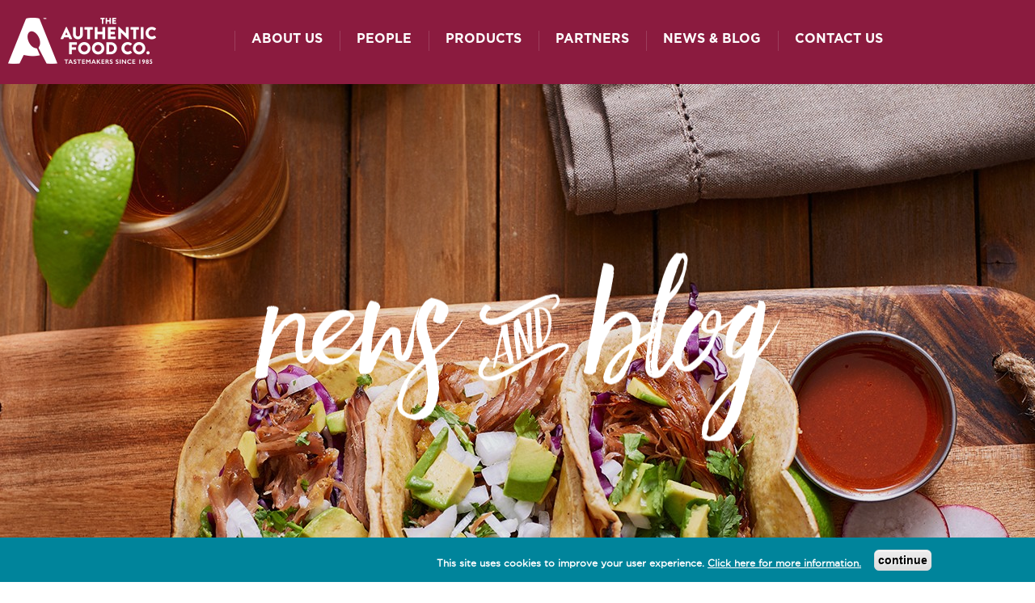

--- FILE ---
content_type: text/html; charset=utf-8
request_url: http://tafc.com/blog-news
body_size: 8464
content:
<!DOCTYPE html>
<!--[if lt IE 7]>      <html class="no-js lt-ie10 lt-ie9 lt-ie8 lt-ie7"> <![endif]-->
<!--[if IE 7]>         <html class="no-js lt-ie10 lt-ie9 lt-ie8"> <![endif]-->
<!--[if IE 8]>         <html class="no-js lt-ie10 lt-ie9"> <![endif]-->
<!--[if IE 9]>         <html class="no-js lt-ie10"> <![endif]-->
<!--[if gt IE 9]><!--> <html class="no-js"> <!--<![endif]-->
  <head profile="http://www.w3.org/1999/xhtml/vocab">
  <meta lang="en" dir="ltr" prefix="content: http://purl.org/rss/1.0/modules/content/ dc: http://purl.org/dc/terms/ foaf: http://xmlns.com/foaf/0.1/ rdfs: http://www.w3.org/2000/01/rdf-schema# sioc: http://rdfs.org/sioc/ns# sioct: http://rdfs.org/sioc/types# skos: http://www.w3.org/2004/02/skos/core# xsd: http://www.w3.org/2001/XMLSchema#">
  <meta charset="utf-8">
  <meta http-equiv="X-UA-Compatible" content="IE=edge">
  <meta name="viewport" content="width=device-width, initial-scale=1.0">
  <base href="">
  <meta http-equiv="Content-Type" content="text/html; charset=utf-8" />
<link rel="shortcut icon" href="http://tafc.com/sites/all/themes/custom/favicon.ico" type="image/vnd.microsoft.icon" />
<link rel="canonical" href="http://tafc.com/blog-news" />
<link rel="shortlink" href="http://tafc.com/node/92" />
<meta property="og:title" content="News &amp; Blog" />
<meta property="og:updated_time" content="2016-10-26T16:05:06+02:00" />
<meta property="article:published_time" content="2015-09-15T18:23:52+02:00" />
<meta property="article:modified_time" content="2016-10-26T16:05:06+02:00" />
  <title>News & Blog | The Authentic Food Co.</title>
  <link type="text/css" rel="stylesheet" href="http://tafc.com/sites/default/files/css/css_lQaZfjVpwP_oGNqdtWCSpJT1EMqXdMiU84ekLLxQnc4.css" media="all" />
<link type="text/css" rel="stylesheet" href="http://tafc.com/sites/default/files/css/css_yscQDH62CP7kZbA7KZeR3GEBE6y279ZwVeint8T_y2U.css" media="all" />
<link type="text/css" rel="stylesheet" href="http://tafc.com/sites/default/files/css/css_XqbNna0wCEmfFIInFAOaJQbz7ZDwzAHLeUfWd0RItek.css" media="all" />
<link type="text/css" rel="stylesheet" href="http://tafc.com/sites/default/files/css/css_-XPI-Bax9AQyG8vGP3Iljlsy56Gkyl4J_1lDERW1oqE.css" media="all" />
  <!-- HTML5 shim and Respond.js IE8 support of HTML5 elements and media queries -->
    <!--[if lt IE 10]>
    <script src="/sites/all/themes/custom/bower_components/html5shiv/dist/html5shiv.js"></script>
    <script src="/sites/all/themes/custom/bower_components/respond/dest/respond.min.js"></script>

    <script src="/sites/all/themes/custom/js/swiperv2.js"></script>

    <link rel="stylesheet" href="/sites/all/themes/custom/css/swiperv2.css">

    <![endif]-->

  <!--[if gt IE 9 | !IE ]><!-->
  <script src="/sites/all/themes/custom/bower_components/swiper/dist/js/swiper.min.js"></script>
  <link rel="stylesheet" href="/sites/all/themes/custom/bower_components/swiper/dist/css/swiper.min.css">
  <!--<![endif]-->
  <!-- MOVE DIS -->
<script src="https://cdnjs.cloudflare.com/ajax/libs/gsap/1.19.0/TweenLite.min.js"></script>
<script src="https://cdnjs.cloudflare.com/ajax/libs/gsap/1.19.0/TimelineLite.min.js"></script>
<script src="https://cdnjs.cloudflare.com/ajax/libs/gsap/1.19.0/plugins/CSSPlugin.min.js"></script>
<script src="/sites/all/themes/custom/js/modernizr-custom.min.js"></script>
  <script>document.cookie = 'adaptive_image=' + Math.max(screen.width, screen.height) + '; path=/';</script>
<script src="http://tafc.com/sites/default/files/js/js_6UR8aB1w5-y_vdUUdWDWlX2QhWu_qIXlEGEV48YgV-c.js"></script>
<script src="http://tafc.com/sites/default/files/js/js_3cyk4MhN6BdGt5gYXNV018nLmca4gzKQYaulKjJcWrU.js"></script>
<script src="http://tafc.com/sites/default/files/js/js_2KlXA4Z5El1IQFVPxDN1aX5mIoMSFWGv3vwsP77K9yk.js"></script>
<script src="http://tafc.com/sites/default/files/js/js_BsfOKcUER1ThKl2GO3uRsnzxpCdF2d0LOBzAP3V_UpE.js"></script>
<script>window.a2a_config=window.a2a_config||{};window.da2a={done:false,html_done:false,script_ready:false,script_load:function(){var a=document.createElement('script'),s=document.getElementsByTagName('script')[0];a.type='text/javascript';a.async=true;a.src='https://static.addtoany.com/menu/page.js';s.parentNode.insertBefore(a,s);da2a.script_load=function(){};},script_onready:function(){da2a.script_ready=true;if(da2a.html_done)da2a.init();},init:function(){for(var i=0,el,target,targets=da2a.targets,length=targets.length;i<length;i++){el=document.getElementById('da2a_'+(i+1));target=targets[i];a2a_config.linkname=target.title;a2a_config.linkurl=target.url;if(el){a2a.init('page',{target:el});el.id='';}da2a.done=true;}da2a.targets=[];}};(function ($){Drupal.behaviors.addToAny = {attach: function (context, settings) {if (context !== document && window.da2a) {if(da2a.script_ready)a2a.init_all();da2a.script_load();}}}})(jQuery);a2a_config.callbacks=a2a_config.callbacks||[];a2a_config.callbacks.push({ready:da2a.script_onready});a2a_config.overlays=a2a_config.overlays||[];a2a_config.templates=a2a_config.templates||{};a2a_config.icon_color = "transparent"</script>
<script src="http://tafc.com/sites/default/files/js/js_zXfPwEnysxNIQ3-xI_nqA0xQDOhwVi8xR30y4g0gmiQ.js"></script>
<script>jQuery.extend(Drupal.settings, {"basePath":"\/","pathPrefix":"","setHasJsCookie":0,"ajaxPageState":{"theme":"custom","theme_token":"x1nk92frdpmr3FUrnLG_rTV_kL-8Pimbx0gTbJSuh4o","js":{"0":1,"sites\/all\/modules\/eu_cookie_compliance\/js\/eu_cookie_compliance.min.js":1,"1":1,"sites\/all\/themes\/bootstrap\/js\/bootstrap.js":1,"2":1,"sites\/all\/modules\/jquery_update\/replace\/jquery\/2.2\/jquery.min.js":1,"misc\/jquery-extend-3.4.0.js":1,"misc\/jquery-html-prefilter-3.5.0-backport.js":1,"misc\/jquery.once.js":1,"misc\/drupal.js":1,"sites\/all\/modules\/jquery_update\/js\/jquery_browser.js":1,"sites\/all\/modules\/eu_cookie_compliance\/js\/jquery.cookie-1.4.1.min.js":1,"sites\/all\/modules\/jquery_update\/replace\/jquery.form\/4\/jquery.form.min.js":1,"misc\/form-single-submit.js":1,"sites\/all\/modules\/halomenu\/halomenu.js":1,"sites\/all\/modules\/resp_img\/resp_img.js":1,"sites\/all\/modules\/cs_adaptive_background_image\/cs_adaptive_background_image.js":1,"sites\/all\/modules\/better_exposed_filters\/better_exposed_filters.js":1,"sites\/all\/modules\/ctools\/js\/auto-submit.js":1,"3":1,"sites\/all\/themes\/custom\/bower_components\/bootstrap-sass\/vendor\/assets\/javascripts\/bootstrap\/alert.js":1,"sites\/all\/themes\/custom\/bower_components\/bootstrap-sass\/vendor\/assets\/javascripts\/bootstrap\/button.js":1,"sites\/all\/themes\/custom\/bower_components\/bootstrap-sass\/vendor\/assets\/javascripts\/bootstrap\/collapse.js":1,"sites\/all\/themes\/custom\/bower_components\/bootstrap-sass\/vendor\/assets\/javascripts\/bootstrap\/dropdown.js":1,"sites\/all\/themes\/custom\/bower_components\/bootstrap-sass\/vendor\/assets\/javascripts\/bootstrap\/modal.js":1,"sites\/all\/themes\/custom\/bower_components\/bootstrap-sass\/vendor\/assets\/javascripts\/bootstrap\/tab.js":1,"sites\/all\/themes\/custom\/js\/jquery.mmenu.all.min.js":1,"sites\/all\/themes\/custom\/bower_components\/matchHeight\/jquery.matchHeight-min.js":1,"sites\/all\/themes\/custom\/bower_components\/sticky-kit\/jquery.sticky-kit.js":1,"sites\/all\/themes\/custom\/bower_components\/scrollmagic\/scrollmagic\/uncompressed\/ScrollMagic.js":1,"sites\/all\/themes\/custom\/bower_components\/scrollmagic\/scrollmagic\/uncompressed\/plugins\/animation.gsap.js":1,"sites\/all\/themes\/custom\/bower_components\/scrollmagic\/scrollmagic\/uncompressed\/plugins\/debug.addIndicators.js":1,"sites\/all\/themes\/custom\/bower_components\/flexslider-destroy\/jquery.flexslider-min.js":1,"sites\/all\/themes\/custom\/js\/jquery.hoverIntent.minified.js":1,"sites\/all\/themes\/custom\/js\/script.js":1},"css":{"modules\/system\/system.base.css":1,"sites\/all\/modules\/adaptive_image\/css\/adaptive-image.css":1,"modules\/field\/theme\/field.css":1,"modules\/node\/node.css":1,"sites\/all\/modules\/youtube\/css\/youtube.css":1,"sites\/all\/modules\/views\/css\/views.css":1,"sites\/all\/modules\/ckeditor\/css\/ckeditor.css":1,"sites\/all\/modules\/ctools\/css\/ctools.css":1,"sites\/all\/modules\/eu_cookie_compliance\/css\/eu_cookie_compliance.css":1,"sites\/all\/modules\/addtoany\/addtoany.css":1,"public:\/\/ctools\/css\/43f153c2ee12be3746a651462c1c095f.css":1,"sites\/all\/themes\/custom\/bower_components\/font-awesome\/css\/font-awesome.min.css":1,"sites\/all\/themes\/custom\/css\/style.css":1,"sites\/all\/themes\/custom\/bower_components\/flexslider-destroy\/flexslider.css":1}},"respImg":{"default_suffix":"","current_suffix":false,"forceRedirect":false,"forceResize":false,"reloadOnResize":false,"useDevicePixelRatio":false,"suffixes":{"":1}},"better_exposed_filters":{"views":{"footer":{"displays":{"block_3":{"filters":[]},"block":{"filters":[]},"block_2":{"filters":[]}}},"masthead":{"displays":{"block":{"filters":[]}}},"news_blog_image":{"displays":{"block_1":{"filters":[]}}}},"datepicker":false,"slider":false,"settings":[],"autosubmit":false},"urlIsAjaxTrusted":{"\/blog-news\/feed":true},"eu_cookie_compliance":{"cookie_policy_version":"1.0.0","popup_enabled":1,"popup_agreed_enabled":0,"popup_hide_agreed":0,"popup_clicking_confirmation":0,"popup_scrolling_confirmation":0,"popup_html_info":"\u003Cdiv class=\u0022eu-cookie-compliance-banner eu-cookie-compliance-banner-info eu-cookie-compliance-banner--default\u0022\u003E\n  \u003Cdiv class=\u0022popup-content info\u0022\u003E\n        \u003Cdiv id=\u0022popup-text\u0022\u003E\n      \u003Cp\u003EThis site uses cookies to improve your user experience. \u003Ca href=\u0022\/cookies-privacy\u0022\u003EClick here for more information.\u003C\/a\u003E\u003C\/p\u003E\n          \u003C\/div\u003E\n    \n    \u003Cdiv id=\u0022popup-buttons\u0022 class=\u0022\u0022\u003E\n            \u003Cbutton type=\u0022button\u0022 class=\u0022agree-button eu-cookie-compliance-default-button\u0022\u003Econtinue\u003C\/button\u003E\n          \u003C\/div\u003E\n  \u003C\/div\u003E\n\u003C\/div\u003E","use_mobile_message":false,"mobile_popup_html_info":"\u003Cdiv class=\u0022eu-cookie-compliance-banner eu-cookie-compliance-banner-info eu-cookie-compliance-banner--default\u0022\u003E\n  \u003Cdiv class=\u0022popup-content info\u0022\u003E\n        \u003Cdiv id=\u0022popup-text\u0022\u003E\n                \u003C\/div\u003E\n    \n    \u003Cdiv id=\u0022popup-buttons\u0022 class=\u0022\u0022\u003E\n            \u003Cbutton type=\u0022button\u0022 class=\u0022agree-button eu-cookie-compliance-default-button\u0022\u003Econtinue\u003C\/button\u003E\n          \u003C\/div\u003E\n  \u003C\/div\u003E\n\u003C\/div\u003E\n","mobile_breakpoint":"768","popup_html_agreed":"\u003Cdiv\u003E\n  \u003Cdiv class=\u0022popup-content agreed\u0022\u003E\n    \u003Cdiv id=\u0022popup-text\u0022\u003E\n      \u003Ch2\u003EThank you for accepting cookies\u003C\/h2\u003E\n\u003Cp\u003EYou can now hide this message or find out more about cookies.\u003C\/p\u003E\n    \u003C\/div\u003E\n    \u003Cdiv id=\u0022popup-buttons\u0022\u003E\n      \u003Cbutton type=\u0022button\u0022 class=\u0022hide-popup-button eu-cookie-compliance-hide-button\u0022\u003EHide\u003C\/button\u003E\n          \u003C\/div\u003E\n  \u003C\/div\u003E\n\u003C\/div\u003E","popup_use_bare_css":false,"popup_height":"auto","popup_width":"100%","popup_delay":1000,"popup_link":"\/cookies-privacy","popup_link_new_window":1,"popup_position":null,"fixed_top_position":1,"popup_language":"en","store_consent":false,"better_support_for_screen_readers":0,"reload_page":0,"domain":"","domain_all_sites":null,"popup_eu_only_js":0,"cookie_lifetime":"100","cookie_session":false,"disagree_do_not_show_popup":0,"method":"default","allowed_cookies":"","withdraw_markup":"\u003Cbutton type=\u0022button\u0022 class=\u0022eu-cookie-withdraw-tab\u0022\u003EPrivacy settings\u003C\/button\u003E\n\u003Cdiv class=\u0022eu-cookie-withdraw-banner\u0022\u003E\n  \u003Cdiv class=\u0022popup-content info\u0022\u003E\n    \u003Cdiv id=\u0022popup-text\u0022\u003E\n      \u003Ch2\u003EWe use cookies on this site to enhance your user experience\u003C\/h2\u003E\n\u003Cp\u003EYou have given your consent for us to set cookies.\u003C\/p\u003E\n    \u003C\/div\u003E\n    \u003Cdiv id=\u0022popup-buttons\u0022\u003E\n      \u003Cbutton type=\u0022button\u0022 class=\u0022eu-cookie-withdraw-button\u0022\u003EWithdraw consent\u003C\/button\u003E\n    \u003C\/div\u003E\n  \u003C\/div\u003E\n\u003C\/div\u003E\n","withdraw_enabled":false,"withdraw_button_on_info_popup":0,"cookie_categories":[],"cookie_categories_details":[],"enable_save_preferences_button":1,"cookie_name":"","cookie_value_disagreed":"0","cookie_value_agreed_show_thank_you":"1","cookie_value_agreed":"2","containing_element":"body","automatic_cookies_removal":true,"close_button_action":"close_banner"},"bootstrap":{"anchorsFix":0,"anchorsSmoothScrolling":0,"formHasError":1,"popoverEnabled":0,"popoverOptions":{"animation":1,"html":0,"placement":"right","selector":"","trigger":"click","triggerAutoclose":1,"title":"","content":"","delay":0,"container":"body"},"tooltipEnabled":0,"tooltipOptions":{"animation":1,"html":0,"placement":"auto left","selector":"","trigger":"hover focus","delay":0,"container":"body"}}});</script>

    <style>
      .cookie-bar {
        display: none;
        position: fixed;
        bottom: 0;
        width: 100%;
        height: auto;
        background: #8C1C3F;
        padding: 8px 24px;
        z-index: 999;
        flex-direction: row;
        justify-content: space-between;
        font-size: 0.7em;
        color: white;
      }

      .cookie-bar__controls__link {
        color: white;
      }

      .cookie-bar__controls__link:visited {
        color: white;
      }

      .cookie-bar__controls__button {
        cursor: pointer;
        font-weight: bold;
      }

      @media (max-width: 320px) {
        .cookie-bar {
          flex-direction: column;
        }

        .cookie-bar__controls__button {
          margin: 0 10px 0 0;
        }
      }

      @media (min-width: 425px) {
        .cookie-bar {
          flex-direction: column;
        }

        .cookie-bar__controls__button {
          margin: 0 10px 0 0;
        }
      }

      @media (min-width: 920px) {
        .cookie-bar {
          flex-direction: column;
        }

        .cookie-bar__controls__button {
          margin: 0 10px 0 0;
        }
      }

      @media (min-width: 921px) {
        .cookie-bar {
          flex-direction: row;
        }

        .cookie-bar__controls__button {
          margin: 0 0 0 10px;
        }
      }
    </style>
</head>
<body class="html not-front not-logged-in no-sidebars page-node page-node- page-node-92 node-type-page" >
  <!--[if lt IE 8]>
    <p class="browserupgrade">You are using an <strong>outdated</strong> browser. Please <a href="http://browsehappy.com/">upgrade your browser</a> to improve your experience.</p>
  <![endif]-->
  <div id="skip-link">
    <a href="#main-content" class="element-invisible element-focusable">Skip to main content</a>
  </div>
    

<div class="haloMenu"><ul><li><a href="/about-us">About Us</a></li><li><a href="/great-people" id="halom-0">People</a><ul><li><a href="/people/great-chefs">Great Chefs</a></li></ul></li><li><a href="/great-products" id="halom-1">Products</a><ul><li><a href="/food/authentic-indian">Indian</a></li><li><a href="/food/authentic-chinese">Oriental</a></li><li><a href="/food/world-foods">World Foods</a></li><li><a href="/food/authentic-vegetarian">Healthy &amp; Veg</a></li><li><a href="/great-products/classics">Classics</a></li><li><a href="/great-products/snacks-sides">Sides</a></li></ul></li><li><a href="/great-partners">Partners</a></li><li><a href="/blog-news" class="active">News &amp; Blog</a></li><li><a href="/contact-us">Contact Us</a></li></ul></div>
<div class="wapper">
  <header id="navbar" role="banner">
    <div class="container">
      <div class="navbar-header">
          <div class="region region-top-bar">
    <section id="block-views-footer-block-3" class="block block-views clearfix">

      
  <div class="block-content">
    <div class="view view-footer view-id-footer view-display-id-block_3 view-dom-id-f59cbda832bc7484b02353646ee8d62a">
        
  
  
      <div class="view-content">
        <div class="views-row views-row-1 views-row-odd views-row-first views-row-last">
      
  <div class="views-field views-field-field-site-logo">        <div class="field-content"><a href="/"><img typeof="foaf:Image" class="img-responsive" src="http://tafc.com/sites/default/files/logo.png"   alt="" /></a></div>  </div>  </div>
    </div>
  
  
  
  
  
  
</div>  </div>

</section> <!-- /.block -->
  </div>

      <div class="burger">
        <span></span>
        <span></span>
        <span></span>
      </div>
      </div>

              <div class="navbar-collapse collapse">
          <nav role="navigation">
                                        <div class="region region-navigation">
    <section id="block-menu-block-2" class="block block-menu-block clearfix">

      
  <div class="block-content">
    <div class="menu-block-wrapper menu-block-2 menu-name-main-menu parent-mlid-0 menu-level-1">
  <ul class="menu nav"><li class="first leaf menu-mlid-897"><a href="/about-us">About Us</a></li>
<li class="expanded menu-mlid-948 dropdown"><a href="/great-people" class="dropdown-toggle">People <span class="caret"></span></a><ul class="dropdown-menu"><li class="first last leaf menu-mlid-988"><a href="/people/great-chefs">Great Chefs</a></li>
</ul></li>
<li class="expanded menu-mlid-928 dropdown"><a href="/great-products" class="dropdown-toggle">Products <span class="caret"></span></a><ul class="dropdown-menu"><li class="first leaf menu-mlid-929"><a href="/food/authentic-indian">Indian</a></li>
<li class="leaf menu-mlid-956"><a href="/food/authentic-chinese">Oriental</a></li>
<li class="leaf menu-mlid-957"><a href="/food/world-foods">World Foods</a></li>
<li class="leaf menu-mlid-930"><a href="/food/authentic-vegetarian">Healthy &amp; Veg</a></li>
<li class="leaf menu-mlid-1248"><a href="/great-products/classics">Classics</a></li>
<li class="last leaf menu-mlid-1249"><a href="/great-products/snacks-sides">Sides</a></li>
</ul></li>
<li class="leaf menu-mlid-967"><a href="/great-partners">Partners</a></li>
<li class="leaf active-trail active menu-mlid-835 active"><a href="/blog-news" class="active-trail active">News &amp; Blog</a></li>
<li class="last leaf menu-mlid-936"><a href="/contact-us">Contact Us</a></li>
</ul></div>
  </div>

</section> <!-- /.block -->
  </div>
                      </nav>
        </div>
          </div>
  </header>

  <div class="main-container" id="page-top">

    <header role="banner" id="page-header">
      
        <div class="region region-header">
    <section id="block-views-masthead-block" class="block block-views clearfix">

      
  <div class="block-content">
    <div class="view view-masthead view-id-masthead view-display-id-block view-dom-id-1799cdb0658be801770012e6453e54ab">
        
  
  
      <div class="view-content">
        <div class="views-row views-row-1 views-row-odd views-row-first views-row-last">
    <div class="trigger-masthead"></div>
<div class="masthead with-image">

  <div class="image">

  <noscript class="adaptive-background-image" data-adaptive-background-image-breakpoints="1 768 1200" data-adaptive-background-image-1-img="&lt;div class=&quot;adaptive-background-image&quot; data-adaptive-background-image-breakpoint=&quot;1&quot; style=&quot;background-image:url(http://tafc.com/sites/default/files/styles/homepage_teaser_link_to_page_med/public/afc_5694-website_images_tacos_1536x1000px_v1_0.jpg?itok=6qGcQgd2); width: 100%; min-height:1000px;&quot;&gt;&lt;/div&gt;" data-adaptive-background-image-768-img="&lt;div class=&quot;adaptive-background-image&quot; data-adaptive-background-image-breakpoint=&quot;768&quot; style=&quot;background-image:url(http://tafc.com/sites/default/files/styles/homepage_teaser_link_to_page_med/public/afc_5694-website_images_tacos_1536x1000px_v1_0.jpg?itok=6qGcQgd2); width: 100%; min-height:1000px;&quot;&gt;&lt;/div&gt;" data-adaptive-background-image-1200-img="&lt;div class=&quot;adaptive-background-image&quot; data-adaptive-background-image-breakpoint=&quot;1200&quot; style=&quot;background-image:url(http://tafc.com/sites/default/files/styles/homepage_teaser_link_to_page_l/public/afc_5694-website_images_tacos_1536x1000px_v1_0.jpg?itok=9wWLTqer); width: 100%; min-height:1000px;&quot;&gt;&lt;/div&gt;" data-adaptive-background-image-max-img="&lt;div class=&quot;adaptive-background-image&quot; data-adaptive-background-image-breakpoint=&quot;max&quot; style=&quot;background-image:url(http://tafc.com/sites/default/files/styles/homepage_teaser_link_to_page/public/afc_5694-website_images_tacos_1536x1000px_v1_0.jpg?itok=sZagVi4R); width: 100%; min-height:1000px;&quot;&gt;&lt;/div&gt;"><div style="background-image:url(http://tafc.com/sites/default/files/styles/homepage_teaser_link_to_page_med/public/afc_5694-website_images_tacos_1536x1000px_v1_0.jpg?itok=6qGcQgd2); width: 100%; min-height:1000px;"></div></noscript>

  <div class="top fancy">
    <h1 class="animate zoomIn"><img typeof="foaf:Image" class="img-responsive" src="http://tafc.com/sites/default/files/news-and-blog_0.png"   alt="" /><span class="text-title"><span>News &amp; Blog</span></span></h1>
  </div>

  <div class="trigger-titleimg"></div>

      <div class="bottom">
      <div class="inner">
                <h2>Food is our calling</h2>
<p><span id="docs-internal-guid-647318e3-2359-685b-9d3b-da3283b151eb">Our people are constantly on the lookout for industry trends and new food ideas. We are as passionate about experimental innovation and inspiring new methods and tastes as we are about the oldest traditions in world cooking. So in these posts you might find a delicious mix of old, new and everything in between.</span></p>
      </div>
    </div>
    
  </div>

</div>
  </div>
    </div>
  
  
  
  
  
  
</div>  </div>

</section> <!-- /.block -->
  </div>
    </header> <!-- /#page-header -->

    <div class="row">

      
      <section class="col-sm-12">
        
        <a id="main-content"></a>
                          <h1 class="page-header">News &amp; Blog</h1>
                                                                            <div class="region region-content">
    <section id="block-addtoany-addtoany-button" class="block block-addtoany clearfix">

      
  <div class="block-content">
    <span class="a2a_kit a2a_kit_size_32 a2a_target addtoany_list" id="da2a_1">
      
      <a class="a2a_dd addtoany_share_save" href="https://www.addtoany.com/share#url=http%3A%2F%2Ftafc.com%2Fblog-news&amp;title=News%20%26%20Blog"> Share</a>
      
    </span>
    <script type="text/javascript">
<!--//--><![CDATA[//><!--
if(window.da2a)da2a.script_load();
//--><!]]>
</script>  </div>

</section> <!-- /.block -->
<section id="block-system-main" class="block block-system clearfix">

      
  <div class="block-content">
    <div id="node-92" class="node node-page clearfix" about="/blog-news" typeof="sioc:Item foaf:Document">

  
      <span property="dc:title" content="News &amp; Blog" class="rdf-meta element-hidden"></span>
  
  <div class="content">
      </div>

  
  
</div>
  </div>

</section> <!-- /.block -->
<section id="block-block-4" class="block block-block clearfix">

      
  <div class="block-content">
    <div ng-app="app">
<div ui-view=""> </div>
</div>
  </div>

</section> <!-- /.block -->
  </div>
      </section>

      
            <div class="back-to-top">
        <a href="#page-top" class="btn abtn red up">Top</a>
      </div>
      
    </div>
  </div> <!-- /.main-container -->

  <div class="pre-footer">
    <div class="container">
        <div class="region region-pre-footer">
    <section id="block-block-1" class="block block-block clearfix">

      
  <div class="block-content">
    <div class="title">
<h2>Newsletter Sign-up</h2>
</div>
<form action="https://halomedia.createsend.com/t/y/s/eaurk/" class="form-inline" id="subForm" method="post">
<div class="form-group"><label for="fieldName">Name</label> <input id="fieldName" name="cm-name" type="text" /></div>
<div class="form-group"><label for="fieldEmail">Email</label> <input id="fieldEmail" name="cm-eaurk-eaurk" required="" type="email" /></div>
<div class="form-group button-group"><button class="abtn" type="submit">Sign up</button></div>
</form>
  </div>

</section> <!-- /.block -->
  </div>
      <div class="logo"></div>
    </div>
  </div>

  <footer class="footer">
    <div class="container">
        <div class="region region-footer">
    <section id="block-menu-block-1" class="block block-menu-block clearfix">

      
  <div class="block-content">
    <div class="menu-block-wrapper menu-block-1 menu-name-menu-footer-menu parent-mlid-0 menu-level-1">
  <ul class="menu nav"><li class="first leaf menu-mlid-788"><a href="/careers" title="">Careers</a></li>
<li class="leaf menu-mlid-789"><a href="/contact-us" title="">Contact</a></li>
<li class="leaf menu-mlid-833"><a href="/cookies-privacy">Privacy Policy</a></li>
<li class="leaf menu-mlid-832"><a href="/terms-conditions">Terms &amp; Conditions</a></li>
<li class="last leaf menu-mlid-2239"><a href="https://www.tafc.com/sites/default/files/slavery_and_human_trafficking_statement_1.pdf" title="">Slavery and Human Trafficking</a></li>
</ul></div>
  </div>

</section> <!-- /.block -->
<section id="block-views-footer-block" class="block block-views clearfix">

      
  <div class="block-content">
    <div class="view view-footer view-id-footer view-display-id-block view-dom-id-e53ac8fe934ea3e84293bd9f6aa0f2a4">
        
  
  
      <div class="view-content">
        <div class="views-row views-row-1 views-row-odd views-row-first views-row-last">
      
  <div class="views-field views-field-field-global-instagram-link">        <div class="field-content"><a href="https://www.instagram.com/authenticfoodco/"><i class="fa fa-instagram" aria-hidden="true"></i></a></div>  </div>  
  <div class="views-field views-field-field-twitter-link">        <div class="field-content"><a href="https://twitter.com/authenticfoodco"><i class="fa fa-twitter" aria-hidden="true"></i></a></div>  </div>  
  <div class="views-field views-field-field-linkedin-link">        <div class="field-content"><a href="https://www.linkedin.com/company/the-authentic-food-company"><i class="fa fa-linkedin" aria-hidden="true"></i></a></div>  </div>  </div>
    </div>
  
  
  
  
  
  
</div>  </div>

</section> <!-- /.block -->
<section id="block-views-footer-block-2" class="block block-views clearfix">

      
  <div class="block-content">
    <div class="view view-footer view-id-footer view-display-id-block_2 view-dom-id-2babe17f6bd5c39331f2b57ccd0f22f2">
        
  
  
      <div class="view-content">
        <div class="views-row views-row-1 views-row-odd views-row-first views-row-last">
      
  <div class="views-field views-field-field-registered-address">        <div class="field-content">Sharston (Head Office)
The Authentic Food Co.
Sharston Green Business Park 
Robeson Way
Manchester
M22 4SW</div>  </div>  </div>
    </div>
  
  
  
  
  
  
</div>  </div>

</section> <!-- /.block -->
  </div>
                  <div class="footer-copyright">
        <p>&copy; The Authentic Food Company Ltd 2026.</p>
      </div>
    </div>
  </footer>

</div>
  <script>window.eu_cookie_compliance_cookie_name = "";</script>
<script src="http://tafc.com/sites/default/files/js/js_b5uBqrfPrs_UEmgBeVFSOcXgjdijNE3mS-ZnwQ0jdnU.js"></script>
<script>da2a.targets=[
{title:"News \u0026 Blog",url:"http:\/\/tafc.com\/blog-news"}];
da2a.html_done=true;if(da2a.script_ready&&!da2a.done)da2a.init();da2a.script_load();</script>
<script src="http://tafc.com/sites/default/files/js/js_MRdvkC2u4oGsp5wVxBG1pGV5NrCPW3mssHxIn6G9tGE.js"></script>

  <div class="cookie-bar" id="js-cookie-bar">
    <div class="cookie-bar__text">This website uses cookies to ensure you get the best experience on our website.
      <a href="/cookies-privacy" class="cookie-bar__controls__link">Learn more</a></div>
    <div class="cookie-bar__controls">
      <span class="cookie-bar__controls__button cookie-bar__controls__button--accept" onclick="cookieAccept()">Accept</span>
      <span class="cookie-bar__controls__button cookie-bar__controls__button--decline" onclick="cookieDecline()">Decline</span>
    </div>
  </div>

  <script>
   const cookieDisplay = function(display) {
     if (document.title.includes('Cookies') === true) {
       display = true;
     }

     document.getElementById('js-cookie-bar').style.display = (display ? 'flex' : 'none');
   }

   const cookieAccept = function () {
     document.cookie = 'allowCookies=true';
     cookieDisplay(false);

     (function(i,s,o,g,r,a,m){i['GoogleAnalyticsObject']=r;i[r]=i[r]||function(){
       (i[r].q=i[r].q||[]).push(arguments)},i[r].l=1*new Date();a=s.createElement(o),
       m=s.getElementsByTagName(o)[0];a.async=1;a.src=g;m.parentNode.insertBefore(a,m)
     })(window,document,'script','https://www.google-analytics.com/analytics.js','ga');

     ga('create', 'UA-38074852-1', 'auto');
     ga('send', 'pageview');
   }

   const cookieDecline = function () {
     deleteCookies();

     document.cookie = 'allowCookies=false';
     cookieDisplay(false);
   }

   const deleteCookies = function() {
     const domains = ['ddev.site', 'authentic-food-company.ddev.site', 'www.tafc.com', '.tafc.com'];

     const cookies = document.cookie.split(";");

     for (let domain of domains) {
       for (const cookie of cookies) {
         const eqPos = cookie.indexOf("=");
         const name = eqPos > -1 ? cookie.substr(0, eqPos) : cookie;
         document.cookie = name + "=; path=/; domain=." + domain + "; expires=Thu, 01 Jan 1970 00:00:00 GMT";
       }
     }
   }

   const getCookie = function(cname) {
     let name = cname + "=";
     let decodedCookie = decodeURIComponent(document.cookie);
     let ca = decodedCookie.split(';');
     for(let i = 0; i <ca.length; i++) {
       let c = ca[i];
       while (c.charAt(0) == ' ') {
         c = c.substring(1);
       }
       if (c.indexOf(name) == 0) {
         return c.substring(name.length, c.length);
       }
     }
     return false;
   }

   window.onload = function(){
     if (getCookie('allowCookies') == 'true') {
       cookieAccept();
     }

     if (getCookie('allowCookies') == 'false') {
       cookieDecline();
     }

     if (getCookie('allowCookies') === false) {
       cookieDisplay(true);
       deleteCookies();
     }
   };
  </script>

      
            <script src="/sites/all/themes/custom/app/app.min.js"></script>

    <!-- <script src="/sites/all/themes/custom/app/libs/libs.js"></script> -->


  <!--     <script src="/sites/all/themes/custom/app/app.js"></script>
    <script src="/sites/all/themes/custom/app/config/config.js"></script>
    <script src="/sites/all/themes/custom/app/services/ListingService.js"></script>
    <script src="/sites/all/themes/custom/app/views/listing/ListingCtrl.js"></script> -->

  

</body>
</html>


--- FILE ---
content_type: text/html
request_url: http://tafc.com/sites/all/themes/custom/app/views/listing/listing.html
body_size: 1337
content:

<div class="loaderContainer" ng-show="!loaded">
	<div class="loader"></div>
</div>
<div ng-class="{ghidden: !loaded, fadeIn: loaded}">
	
<div class="filter-bar">
	<div ng-show="filters.categories.length" class="filters category">

		<ul class="newsFilterBar">
			<li class="all" ng-class="{selected : activeFilter === '*'}" ng-click="changeFilter('*')">All</li>
			<li ng-class="{selected : activeFilter === filter.value}" ng-repeat="filter in filters.categories" ng-click="changeFilter(filter.value)" class="{{filter.value| classclean }}">{{filter.label}}</li>
		</ul>
	</div>

	<div ng-show="filters.months.length" class="filters month">
		<select class="form-control" name="monthSelect" id="monthSelect" ng-change="updateShowing()" ng-model="filterMonthSelected" fancy-select ready="loaded">
			<option value="" disabled selected>Month / Year</option>
			<option ng-repeat="filter in filters.months" value="{{filter.value}}">{{filter.label}}</option>
		</select>
	</div>
</div>

</div></div>

<div class="noResults" ng-show="!items.length && loaded">
	<span ng-show="!items.length && loaded && filterMonthSelected">No Results for {{activeFilter}}  in {{filterMonthSelectedLabel}}</span>

	<span ng-show="!items.length && loaded && !filterMonthSelected">There are no vacancies at this time</span>
</div>

<div ui-view></div>


</div>


--- FILE ---
content_type: text/html
request_url: http://tafc.com/sites/all/themes/custom/app/views/listing/news.html
body_size: 1688
content:
	<div isotope-grid="items" class="itemsContainer blog-news" layout-mode="masonry" item-selector=".item" isotope-reload-event="reload-elements" isotope-sort-event="sort-elements" isotope-filter-event="filter-elements">
		<article class="item" ng-repeat="item in items track by item.nid" isotope-item="isotope-item">

			<a href="{{ item.path }}" ng-if="item.field_article_type != 'Social'">
				<div class="inner">
					<div class="image" ng-show="item.field_preview_image">
						<img ng-src="{{ item.field_preview_image | trusted}}" alt="">
					</div>
          <div class="post-info">
  					<div class="date">{{ item.prettyDate }}</div>
            <div class="title">
              <h3>{{ item.title }}</h3>
            </div>
            <div class="link-wrap"><button class="link read-more">Read more</button></div>
          </div>
				</div>
			</a>


      <div class="inner" ng-if="item.field_article_type == 'Social'">
        <div class="image" ng-show="item.field_preview_image">
          <img ng-src="{{ item.field_preview_image | trusted}}" alt="">
        </div>
        <div class="post-info">
          <div class="icon">
            <i class="fa fa-twitter" aria-hidden="true" ng-if="item.type == 'tweet'"></i>
            <i class="fa fa-instagram" aria-hidden="true" ng-if="item.type == 'instagram'"></i>
          </div>

          <div class="date">{{ item.prettyDate }}</div>
          <div class="body" ng-bind-html="item.field_summary_text | trusted"></div>
        </div>
      </div>

		</article>
	</div>

<div class="listingFooter">
	<div class="btn btn-info load-more" ng-click="loadMore()" ng-hide="pointerHidden" ng-show="loaded">Load More</div>
</div>


--- FILE ---
content_type: text/css
request_url: http://tafc.com/sites/default/files/css/css_-XPI-Bax9AQyG8vGP3Iljlsy56Gkyl4J_1lDERW1oqE.css
body_size: 45510
content:
@font-face{font-family:'FontAwesome';src:url(/sites/all/themes/custom/bower_components/font-awesome/fonts/fontawesome-webfont.eot?v=4.6.3);src:url(/sites/all/themes/custom/bower_components/font-awesome/fonts/fontawesome-webfont.eot?#iefix&v=4.6.3) format('embedded-opentype'),url(/sites/all/themes/custom/bower_components/font-awesome/fonts/fontawesome-webfont.woff2?v=4.6.3) format('woff2'),url(/sites/all/themes/custom/bower_components/font-awesome/fonts/fontawesome-webfont.woff?v=4.6.3) format('woff'),url(/sites/all/themes/custom/bower_components/font-awesome/fonts/fontawesome-webfont.ttf?v=4.6.3) format('truetype'),url(/sites/all/themes/custom/bower_components/font-awesome/fonts/fontawesome-webfont.svg?v=4.6.3#fontawesomeregular) format('svg');font-weight:normal;font-style:normal}.fa{display:inline-block;font:normal normal normal 14px/1 FontAwesome;font-size:inherit;text-rendering:auto;-webkit-font-smoothing:antialiased;-moz-osx-font-smoothing:grayscale}.fa-lg{font-size:1.33333333em;line-height:.75em;vertical-align:-15%}.fa-2x{font-size:2em}.fa-3x{font-size:3em}.fa-4x{font-size:4em}.fa-5x{font-size:5em}.fa-fw{width:1.28571429em;text-align:center}.fa-ul{padding-left:0;margin-left:2.14285714em;list-style-type:none}.fa-ul>li{position:relative}.fa-li{position:absolute;left:-2.14285714em;width:2.14285714em;top:.14285714em;text-align:center}.fa-li.fa-lg{left:-1.85714286em}.fa-border{padding:.2em .25em .15em;border:solid .08em #eee;border-radius:.1em}.fa-pull-left{float:left}.fa-pull-right{float:right}.fa.fa-pull-left{margin-right:.3em}.fa.fa-pull-right{margin-left:.3em}.pull-right{float:right}.pull-left{float:left}.fa.pull-left{margin-right:.3em}.fa.pull-right{margin-left:.3em}.fa-spin{-webkit-animation:fa-spin 2s infinite linear;animation:fa-spin 2s infinite linear}.fa-pulse{-webkit-animation:fa-spin 1s infinite steps(8);animation:fa-spin 1s infinite steps(8)}@-webkit-keyframes fa-spin{0%{-webkit-transform:rotate(0deg);transform:rotate(0deg)}100%{-webkit-transform:rotate(359deg);transform:rotate(359deg)}}@keyframes fa-spin{0%{-webkit-transform:rotate(0deg);transform:rotate(0deg)}100%{-webkit-transform:rotate(359deg);transform:rotate(359deg)}}.fa-rotate-90{-ms-filter:"progid:DXImageTransform.Microsoft.BasicImage(rotation=1)";-webkit-transform:rotate(90deg);-ms-transform:rotate(90deg);transform:rotate(90deg)}.fa-rotate-180{-ms-filter:"progid:DXImageTransform.Microsoft.BasicImage(rotation=2)";-webkit-transform:rotate(180deg);-ms-transform:rotate(180deg);transform:rotate(180deg)}.fa-rotate-270{-ms-filter:"progid:DXImageTransform.Microsoft.BasicImage(rotation=3)";-webkit-transform:rotate(270deg);-ms-transform:rotate(270deg);transform:rotate(270deg)}.fa-flip-horizontal{-ms-filter:"progid:DXImageTransform.Microsoft.BasicImage(rotation=0, mirror=1)";-webkit-transform:scale(-1,1);-ms-transform:scale(-1,1);transform:scale(-1,1)}.fa-flip-vertical{-ms-filter:"progid:DXImageTransform.Microsoft.BasicImage(rotation=2, mirror=1)";-webkit-transform:scale(1,-1);-ms-transform:scale(1,-1);transform:scale(1,-1)}:root .fa-rotate-90,:root .fa-rotate-180,:root .fa-rotate-270,:root .fa-flip-horizontal,:root .fa-flip-vertical{filter:none}.fa-stack{position:relative;display:inline-block;width:2em;height:2em;line-height:2em;vertical-align:middle}.fa-stack-1x,.fa-stack-2x{position:absolute;left:0;width:100%;text-align:center}.fa-stack-1x{line-height:inherit}.fa-stack-2x{font-size:2em}.fa-inverse{color:#fff}.fa-glass:before{content:"\f000"}.fa-music:before{content:"\f001"}.fa-search:before{content:"\f002"}.fa-envelope-o:before{content:"\f003"}.fa-heart:before{content:"\f004"}.fa-star:before{content:"\f005"}.fa-star-o:before{content:"\f006"}.fa-user:before{content:"\f007"}.fa-film:before{content:"\f008"}.fa-th-large:before{content:"\f009"}.fa-th:before{content:"\f00a"}.fa-th-list:before{content:"\f00b"}.fa-check:before{content:"\f00c"}.fa-remove:before,.fa-close:before,.fa-times:before{content:"\f00d"}.fa-search-plus:before{content:"\f00e"}.fa-search-minus:before{content:"\f010"}.fa-power-off:before{content:"\f011"}.fa-signal:before{content:"\f012"}.fa-gear:before,.fa-cog:before{content:"\f013"}.fa-trash-o:before{content:"\f014"}.fa-home:before{content:"\f015"}.fa-file-o:before{content:"\f016"}.fa-clock-o:before{content:"\f017"}.fa-road:before{content:"\f018"}.fa-download:before{content:"\f019"}.fa-arrow-circle-o-down:before{content:"\f01a"}.fa-arrow-circle-o-up:before{content:"\f01b"}.fa-inbox:before{content:"\f01c"}.fa-play-circle-o:before{content:"\f01d"}.fa-rotate-right:before,.fa-repeat:before{content:"\f01e"}.fa-refresh:before{content:"\f021"}.fa-list-alt:before{content:"\f022"}.fa-lock:before{content:"\f023"}.fa-flag:before{content:"\f024"}.fa-headphones:before{content:"\f025"}.fa-volume-off:before{content:"\f026"}.fa-volume-down:before{content:"\f027"}.fa-volume-up:before{content:"\f028"}.fa-qrcode:before{content:"\f029"}.fa-barcode:before{content:"\f02a"}.fa-tag:before{content:"\f02b"}.fa-tags:before{content:"\f02c"}.fa-book:before{content:"\f02d"}.fa-bookmark:before{content:"\f02e"}.fa-print:before{content:"\f02f"}.fa-camera:before{content:"\f030"}.fa-font:before{content:"\f031"}.fa-bold:before{content:"\f032"}.fa-italic:before{content:"\f033"}.fa-text-height:before{content:"\f034"}.fa-text-width:before{content:"\f035"}.fa-align-left:before{content:"\f036"}.fa-align-center:before{content:"\f037"}.fa-align-right:before{content:"\f038"}.fa-align-justify:before{content:"\f039"}.fa-list:before{content:"\f03a"}.fa-dedent:before,.fa-outdent:before{content:"\f03b"}.fa-indent:before{content:"\f03c"}.fa-video-camera:before{content:"\f03d"}.fa-photo:before,.fa-image:before,.fa-picture-o:before{content:"\f03e"}.fa-pencil:before{content:"\f040"}.fa-map-marker:before{content:"\f041"}.fa-adjust:before{content:"\f042"}.fa-tint:before{content:"\f043"}.fa-edit:before,.fa-pencil-square-o:before{content:"\f044"}.fa-share-square-o:before{content:"\f045"}.fa-check-square-o:before{content:"\f046"}.fa-arrows:before{content:"\f047"}.fa-step-backward:before{content:"\f048"}.fa-fast-backward:before{content:"\f049"}.fa-backward:before{content:"\f04a"}.fa-play:before{content:"\f04b"}.fa-pause:before{content:"\f04c"}.fa-stop:before{content:"\f04d"}.fa-forward:before{content:"\f04e"}.fa-fast-forward:before{content:"\f050"}.fa-step-forward:before{content:"\f051"}.fa-eject:before{content:"\f052"}.fa-chevron-left:before{content:"\f053"}.fa-chevron-right:before{content:"\f054"}.fa-plus-circle:before{content:"\f055"}.fa-minus-circle:before{content:"\f056"}.fa-times-circle:before{content:"\f057"}.fa-check-circle:before{content:"\f058"}.fa-question-circle:before{content:"\f059"}.fa-info-circle:before{content:"\f05a"}.fa-crosshairs:before{content:"\f05b"}.fa-times-circle-o:before{content:"\f05c"}.fa-check-circle-o:before{content:"\f05d"}.fa-ban:before{content:"\f05e"}.fa-arrow-left:before{content:"\f060"}.fa-arrow-right:before{content:"\f061"}.fa-arrow-up:before{content:"\f062"}.fa-arrow-down:before{content:"\f063"}.fa-mail-forward:before,.fa-share:before{content:"\f064"}.fa-expand:before{content:"\f065"}.fa-compress:before{content:"\f066"}.fa-plus:before{content:"\f067"}.fa-minus:before{content:"\f068"}.fa-asterisk:before{content:"\f069"}.fa-exclamation-circle:before{content:"\f06a"}.fa-gift:before{content:"\f06b"}.fa-leaf:before{content:"\f06c"}.fa-fire:before{content:"\f06d"}.fa-eye:before{content:"\f06e"}.fa-eye-slash:before{content:"\f070"}.fa-warning:before,.fa-exclamation-triangle:before{content:"\f071"}.fa-plane:before{content:"\f072"}.fa-calendar:before{content:"\f073"}.fa-random:before{content:"\f074"}.fa-comment:before{content:"\f075"}.fa-magnet:before{content:"\f076"}.fa-chevron-up:before{content:"\f077"}.fa-chevron-down:before{content:"\f078"}.fa-retweet:before{content:"\f079"}.fa-shopping-cart:before{content:"\f07a"}.fa-folder:before{content:"\f07b"}.fa-folder-open:before{content:"\f07c"}.fa-arrows-v:before{content:"\f07d"}.fa-arrows-h:before{content:"\f07e"}.fa-bar-chart-o:before,.fa-bar-chart:before{content:"\f080"}.fa-twitter-square:before{content:"\f081"}.fa-facebook-square:before{content:"\f082"}.fa-camera-retro:before{content:"\f083"}.fa-key:before{content:"\f084"}.fa-gears:before,.fa-cogs:before{content:"\f085"}.fa-comments:before{content:"\f086"}.fa-thumbs-o-up:before{content:"\f087"}.fa-thumbs-o-down:before{content:"\f088"}.fa-star-half:before{content:"\f089"}.fa-heart-o:before{content:"\f08a"}.fa-sign-out:before{content:"\f08b"}.fa-linkedin-square:before{content:"\f08c"}.fa-thumb-tack:before{content:"\f08d"}.fa-external-link:before{content:"\f08e"}.fa-sign-in:before{content:"\f090"}.fa-trophy:before{content:"\f091"}.fa-github-square:before{content:"\f092"}.fa-upload:before{content:"\f093"}.fa-lemon-o:before{content:"\f094"}.fa-phone:before{content:"\f095"}.fa-square-o:before{content:"\f096"}.fa-bookmark-o:before{content:"\f097"}.fa-phone-square:before{content:"\f098"}.fa-twitter:before{content:"\f099"}.fa-facebook-f:before,.fa-facebook:before{content:"\f09a"}.fa-github:before{content:"\f09b"}.fa-unlock:before{content:"\f09c"}.fa-credit-card:before{content:"\f09d"}.fa-feed:before,.fa-rss:before{content:"\f09e"}.fa-hdd-o:before{content:"\f0a0"}.fa-bullhorn:before{content:"\f0a1"}.fa-bell:before{content:"\f0f3"}.fa-certificate:before{content:"\f0a3"}.fa-hand-o-right:before{content:"\f0a4"}.fa-hand-o-left:before{content:"\f0a5"}.fa-hand-o-up:before{content:"\f0a6"}.fa-hand-o-down:before{content:"\f0a7"}.fa-arrow-circle-left:before{content:"\f0a8"}.fa-arrow-circle-right:before{content:"\f0a9"}.fa-arrow-circle-up:before{content:"\f0aa"}.fa-arrow-circle-down:before{content:"\f0ab"}.fa-globe:before{content:"\f0ac"}.fa-wrench:before{content:"\f0ad"}.fa-tasks:before{content:"\f0ae"}.fa-filter:before{content:"\f0b0"}.fa-briefcase:before{content:"\f0b1"}.fa-arrows-alt:before{content:"\f0b2"}.fa-group:before,.fa-users:before{content:"\f0c0"}.fa-chain:before,.fa-link:before{content:"\f0c1"}.fa-cloud:before{content:"\f0c2"}.fa-flask:before{content:"\f0c3"}.fa-cut:before,.fa-scissors:before{content:"\f0c4"}.fa-copy:before,.fa-files-o:before{content:"\f0c5"}.fa-paperclip:before{content:"\f0c6"}.fa-save:before,.fa-floppy-o:before{content:"\f0c7"}.fa-square:before{content:"\f0c8"}.fa-navicon:before,.fa-reorder:before,.fa-bars:before{content:"\f0c9"}.fa-list-ul:before{content:"\f0ca"}.fa-list-ol:before{content:"\f0cb"}.fa-strikethrough:before{content:"\f0cc"}.fa-underline:before{content:"\f0cd"}.fa-table:before{content:"\f0ce"}.fa-magic:before{content:"\f0d0"}.fa-truck:before{content:"\f0d1"}.fa-pinterest:before{content:"\f0d2"}.fa-pinterest-square:before{content:"\f0d3"}.fa-google-plus-square:before{content:"\f0d4"}.fa-google-plus:before{content:"\f0d5"}.fa-money:before{content:"\f0d6"}.fa-caret-down:before{content:"\f0d7"}.fa-caret-up:before{content:"\f0d8"}.fa-caret-left:before{content:"\f0d9"}.fa-caret-right:before{content:"\f0da"}.fa-columns:before{content:"\f0db"}.fa-unsorted:before,.fa-sort:before{content:"\f0dc"}.fa-sort-down:before,.fa-sort-desc:before{content:"\f0dd"}.fa-sort-up:before,.fa-sort-asc:before{content:"\f0de"}.fa-envelope:before{content:"\f0e0"}.fa-linkedin:before{content:"\f0e1"}.fa-rotate-left:before,.fa-undo:before{content:"\f0e2"}.fa-legal:before,.fa-gavel:before{content:"\f0e3"}.fa-dashboard:before,.fa-tachometer:before{content:"\f0e4"}.fa-comment-o:before{content:"\f0e5"}.fa-comments-o:before{content:"\f0e6"}.fa-flash:before,.fa-bolt:before{content:"\f0e7"}.fa-sitemap:before{content:"\f0e8"}.fa-umbrella:before{content:"\f0e9"}.fa-paste:before,.fa-clipboard:before{content:"\f0ea"}.fa-lightbulb-o:before{content:"\f0eb"}.fa-exchange:before{content:"\f0ec"}.fa-cloud-download:before{content:"\f0ed"}.fa-cloud-upload:before{content:"\f0ee"}.fa-user-md:before{content:"\f0f0"}.fa-stethoscope:before{content:"\f0f1"}.fa-suitcase:before{content:"\f0f2"}.fa-bell-o:before{content:"\f0a2"}.fa-coffee:before{content:"\f0f4"}.fa-cutlery:before{content:"\f0f5"}.fa-file-text-o:before{content:"\f0f6"}.fa-building-o:before{content:"\f0f7"}.fa-hospital-o:before{content:"\f0f8"}.fa-ambulance:before{content:"\f0f9"}.fa-medkit:before{content:"\f0fa"}.fa-fighter-jet:before{content:"\f0fb"}.fa-beer:before{content:"\f0fc"}.fa-h-square:before{content:"\f0fd"}.fa-plus-square:before{content:"\f0fe"}.fa-angle-double-left:before{content:"\f100"}.fa-angle-double-right:before{content:"\f101"}.fa-angle-double-up:before{content:"\f102"}.fa-angle-double-down:before{content:"\f103"}.fa-angle-left:before{content:"\f104"}.fa-angle-right:before{content:"\f105"}.fa-angle-up:before{content:"\f106"}.fa-angle-down:before{content:"\f107"}.fa-desktop:before{content:"\f108"}.fa-laptop:before{content:"\f109"}.fa-tablet:before{content:"\f10a"}.fa-mobile-phone:before,.fa-mobile:before{content:"\f10b"}.fa-circle-o:before{content:"\f10c"}.fa-quote-left:before{content:"\f10d"}.fa-quote-right:before{content:"\f10e"}.fa-spinner:before{content:"\f110"}.fa-circle:before{content:"\f111"}.fa-mail-reply:before,.fa-reply:before{content:"\f112"}.fa-github-alt:before{content:"\f113"}.fa-folder-o:before{content:"\f114"}.fa-folder-open-o:before{content:"\f115"}.fa-smile-o:before{content:"\f118"}.fa-frown-o:before{content:"\f119"}.fa-meh-o:before{content:"\f11a"}.fa-gamepad:before{content:"\f11b"}.fa-keyboard-o:before{content:"\f11c"}.fa-flag-o:before{content:"\f11d"}.fa-flag-checkered:before{content:"\f11e"}.fa-terminal:before{content:"\f120"}.fa-code:before{content:"\f121"}.fa-mail-reply-all:before,.fa-reply-all:before{content:"\f122"}.fa-star-half-empty:before,.fa-star-half-full:before,.fa-star-half-o:before{content:"\f123"}.fa-location-arrow:before{content:"\f124"}.fa-crop:before{content:"\f125"}.fa-code-fork:before{content:"\f126"}.fa-unlink:before,.fa-chain-broken:before{content:"\f127"}.fa-question:before{content:"\f128"}.fa-info:before{content:"\f129"}.fa-exclamation:before{content:"\f12a"}.fa-superscript:before{content:"\f12b"}.fa-subscript:before{content:"\f12c"}.fa-eraser:before{content:"\f12d"}.fa-puzzle-piece:before{content:"\f12e"}.fa-microphone:before{content:"\f130"}.fa-microphone-slash:before{content:"\f131"}.fa-shield:before{content:"\f132"}.fa-calendar-o:before{content:"\f133"}.fa-fire-extinguisher:before{content:"\f134"}.fa-rocket:before{content:"\f135"}.fa-maxcdn:before{content:"\f136"}.fa-chevron-circle-left:before{content:"\f137"}.fa-chevron-circle-right:before{content:"\f138"}.fa-chevron-circle-up:before{content:"\f139"}.fa-chevron-circle-down:before{content:"\f13a"}.fa-html5:before{content:"\f13b"}.fa-css3:before{content:"\f13c"}.fa-anchor:before{content:"\f13d"}.fa-unlock-alt:before{content:"\f13e"}.fa-bullseye:before{content:"\f140"}.fa-ellipsis-h:before{content:"\f141"}.fa-ellipsis-v:before{content:"\f142"}.fa-rss-square:before{content:"\f143"}.fa-play-circle:before{content:"\f144"}.fa-ticket:before{content:"\f145"}.fa-minus-square:before{content:"\f146"}.fa-minus-square-o:before{content:"\f147"}.fa-level-up:before{content:"\f148"}.fa-level-down:before{content:"\f149"}.fa-check-square:before{content:"\f14a"}.fa-pencil-square:before{content:"\f14b"}.fa-external-link-square:before{content:"\f14c"}.fa-share-square:before{content:"\f14d"}.fa-compass:before{content:"\f14e"}.fa-toggle-down:before,.fa-caret-square-o-down:before{content:"\f150"}.fa-toggle-up:before,.fa-caret-square-o-up:before{content:"\f151"}.fa-toggle-right:before,.fa-caret-square-o-right:before{content:"\f152"}.fa-euro:before,.fa-eur:before{content:"\f153"}.fa-gbp:before{content:"\f154"}.fa-dollar:before,.fa-usd:before{content:"\f155"}.fa-rupee:before,.fa-inr:before{content:"\f156"}.fa-cny:before,.fa-rmb:before,.fa-yen:before,.fa-jpy:before{content:"\f157"}.fa-ruble:before,.fa-rouble:before,.fa-rub:before{content:"\f158"}.fa-won:before,.fa-krw:before{content:"\f159"}.fa-bitcoin:before,.fa-btc:before{content:"\f15a"}.fa-file:before{content:"\f15b"}.fa-file-text:before{content:"\f15c"}.fa-sort-alpha-asc:before{content:"\f15d"}.fa-sort-alpha-desc:before{content:"\f15e"}.fa-sort-amount-asc:before{content:"\f160"}.fa-sort-amount-desc:before{content:"\f161"}.fa-sort-numeric-asc:before{content:"\f162"}.fa-sort-numeric-desc:before{content:"\f163"}.fa-thumbs-up:before{content:"\f164"}.fa-thumbs-down:before{content:"\f165"}.fa-youtube-square:before{content:"\f166"}.fa-youtube:before{content:"\f167"}.fa-xing:before{content:"\f168"}.fa-xing-square:before{content:"\f169"}.fa-youtube-play:before{content:"\f16a"}.fa-dropbox:before{content:"\f16b"}.fa-stack-overflow:before{content:"\f16c"}.fa-instagram:before{content:"\f16d"}.fa-flickr:before{content:"\f16e"}.fa-adn:before{content:"\f170"}.fa-bitbucket:before{content:"\f171"}.fa-bitbucket-square:before{content:"\f172"}.fa-tumblr:before{content:"\f173"}.fa-tumblr-square:before{content:"\f174"}.fa-long-arrow-down:before{content:"\f175"}.fa-long-arrow-up:before{content:"\f176"}.fa-long-arrow-left:before{content:"\f177"}.fa-long-arrow-right:before{content:"\f178"}.fa-apple:before{content:"\f179"}.fa-windows:before{content:"\f17a"}.fa-android:before{content:"\f17b"}.fa-linux:before{content:"\f17c"}.fa-dribbble:before{content:"\f17d"}.fa-skype:before{content:"\f17e"}.fa-foursquare:before{content:"\f180"}.fa-trello:before{content:"\f181"}.fa-female:before{content:"\f182"}.fa-male:before{content:"\f183"}.fa-gittip:before,.fa-gratipay:before{content:"\f184"}.fa-sun-o:before{content:"\f185"}.fa-moon-o:before{content:"\f186"}.fa-archive:before{content:"\f187"}.fa-bug:before{content:"\f188"}.fa-vk:before{content:"\f189"}.fa-weibo:before{content:"\f18a"}.fa-renren:before{content:"\f18b"}.fa-pagelines:before{content:"\f18c"}.fa-stack-exchange:before{content:"\f18d"}.fa-arrow-circle-o-right:before{content:"\f18e"}.fa-arrow-circle-o-left:before{content:"\f190"}.fa-toggle-left:before,.fa-caret-square-o-left:before{content:"\f191"}.fa-dot-circle-o:before{content:"\f192"}.fa-wheelchair:before{content:"\f193"}.fa-vimeo-square:before{content:"\f194"}.fa-turkish-lira:before,.fa-try:before{content:"\f195"}.fa-plus-square-o:before{content:"\f196"}.fa-space-shuttle:before{content:"\f197"}.fa-slack:before{content:"\f198"}.fa-envelope-square:before{content:"\f199"}.fa-wordpress:before{content:"\f19a"}.fa-openid:before{content:"\f19b"}.fa-institution:before,.fa-bank:before,.fa-university:before{content:"\f19c"}.fa-mortar-board:before,.fa-graduation-cap:before{content:"\f19d"}.fa-yahoo:before{content:"\f19e"}.fa-google:before{content:"\f1a0"}.fa-reddit:before{content:"\f1a1"}.fa-reddit-square:before{content:"\f1a2"}.fa-stumbleupon-circle:before{content:"\f1a3"}.fa-stumbleupon:before{content:"\f1a4"}.fa-delicious:before{content:"\f1a5"}.fa-digg:before{content:"\f1a6"}.fa-pied-piper-pp:before{content:"\f1a7"}.fa-pied-piper-alt:before{content:"\f1a8"}.fa-drupal:before{content:"\f1a9"}.fa-joomla:before{content:"\f1aa"}.fa-language:before{content:"\f1ab"}.fa-fax:before{content:"\f1ac"}.fa-building:before{content:"\f1ad"}.fa-child:before{content:"\f1ae"}.fa-paw:before{content:"\f1b0"}.fa-spoon:before{content:"\f1b1"}.fa-cube:before{content:"\f1b2"}.fa-cubes:before{content:"\f1b3"}.fa-behance:before{content:"\f1b4"}.fa-behance-square:before{content:"\f1b5"}.fa-steam:before{content:"\f1b6"}.fa-steam-square:before{content:"\f1b7"}.fa-recycle:before{content:"\f1b8"}.fa-automobile:before,.fa-car:before{content:"\f1b9"}.fa-cab:before,.fa-taxi:before{content:"\f1ba"}.fa-tree:before{content:"\f1bb"}.fa-spotify:before{content:"\f1bc"}.fa-deviantart:before{content:"\f1bd"}.fa-soundcloud:before{content:"\f1be"}.fa-database:before{content:"\f1c0"}.fa-file-pdf-o:before{content:"\f1c1"}.fa-file-word-o:before{content:"\f1c2"}.fa-file-excel-o:before{content:"\f1c3"}.fa-file-powerpoint-o:before{content:"\f1c4"}.fa-file-photo-o:before,.fa-file-picture-o:before,.fa-file-image-o:before{content:"\f1c5"}.fa-file-zip-o:before,.fa-file-archive-o:before{content:"\f1c6"}.fa-file-sound-o:before,.fa-file-audio-o:before{content:"\f1c7"}.fa-file-movie-o:before,.fa-file-video-o:before{content:"\f1c8"}.fa-file-code-o:before{content:"\f1c9"}.fa-vine:before{content:"\f1ca"}.fa-codepen:before{content:"\f1cb"}.fa-jsfiddle:before{content:"\f1cc"}.fa-life-bouy:before,.fa-life-buoy:before,.fa-life-saver:before,.fa-support:before,.fa-life-ring:before{content:"\f1cd"}.fa-circle-o-notch:before{content:"\f1ce"}.fa-ra:before,.fa-resistance:before,.fa-rebel:before{content:"\f1d0"}.fa-ge:before,.fa-empire:before{content:"\f1d1"}.fa-git-square:before{content:"\f1d2"}.fa-git:before{content:"\f1d3"}.fa-y-combinator-square:before,.fa-yc-square:before,.fa-hacker-news:before{content:"\f1d4"}.fa-tencent-weibo:before{content:"\f1d5"}.fa-qq:before{content:"\f1d6"}.fa-wechat:before,.fa-weixin:before{content:"\f1d7"}.fa-send:before,.fa-paper-plane:before{content:"\f1d8"}.fa-send-o:before,.fa-paper-plane-o:before{content:"\f1d9"}.fa-history:before{content:"\f1da"}.fa-circle-thin:before{content:"\f1db"}.fa-header:before{content:"\f1dc"}.fa-paragraph:before{content:"\f1dd"}.fa-sliders:before{content:"\f1de"}.fa-share-alt:before{content:"\f1e0"}.fa-share-alt-square:before{content:"\f1e1"}.fa-bomb:before{content:"\f1e2"}.fa-soccer-ball-o:before,.fa-futbol-o:before{content:"\f1e3"}.fa-tty:before{content:"\f1e4"}.fa-binoculars:before{content:"\f1e5"}.fa-plug:before{content:"\f1e6"}.fa-slideshare:before{content:"\f1e7"}.fa-twitch:before{content:"\f1e8"}.fa-yelp:before{content:"\f1e9"}.fa-newspaper-o:before{content:"\f1ea"}.fa-wifi:before{content:"\f1eb"}.fa-calculator:before{content:"\f1ec"}.fa-paypal:before{content:"\f1ed"}.fa-google-wallet:before{content:"\f1ee"}.fa-cc-visa:before{content:"\f1f0"}.fa-cc-mastercard:before{content:"\f1f1"}.fa-cc-discover:before{content:"\f1f2"}.fa-cc-amex:before{content:"\f1f3"}.fa-cc-paypal:before{content:"\f1f4"}.fa-cc-stripe:before{content:"\f1f5"}.fa-bell-slash:before{content:"\f1f6"}.fa-bell-slash-o:before{content:"\f1f7"}.fa-trash:before{content:"\f1f8"}.fa-copyright:before{content:"\f1f9"}.fa-at:before{content:"\f1fa"}.fa-eyedropper:before{content:"\f1fb"}.fa-paint-brush:before{content:"\f1fc"}.fa-birthday-cake:before{content:"\f1fd"}.fa-area-chart:before{content:"\f1fe"}.fa-pie-chart:before{content:"\f200"}.fa-line-chart:before{content:"\f201"}.fa-lastfm:before{content:"\f202"}.fa-lastfm-square:before{content:"\f203"}.fa-toggle-off:before{content:"\f204"}.fa-toggle-on:before{content:"\f205"}.fa-bicycle:before{content:"\f206"}.fa-bus:before{content:"\f207"}.fa-ioxhost:before{content:"\f208"}.fa-angellist:before{content:"\f209"}.fa-cc:before{content:"\f20a"}.fa-shekel:before,.fa-sheqel:before,.fa-ils:before{content:"\f20b"}.fa-meanpath:before{content:"\f20c"}.fa-buysellads:before{content:"\f20d"}.fa-connectdevelop:before{content:"\f20e"}.fa-dashcube:before{content:"\f210"}.fa-forumbee:before{content:"\f211"}.fa-leanpub:before{content:"\f212"}.fa-sellsy:before{content:"\f213"}.fa-shirtsinbulk:before{content:"\f214"}.fa-simplybuilt:before{content:"\f215"}.fa-skyatlas:before{content:"\f216"}.fa-cart-plus:before{content:"\f217"}.fa-cart-arrow-down:before{content:"\f218"}.fa-diamond:before{content:"\f219"}.fa-ship:before{content:"\f21a"}.fa-user-secret:before{content:"\f21b"}.fa-motorcycle:before{content:"\f21c"}.fa-street-view:before{content:"\f21d"}.fa-heartbeat:before{content:"\f21e"}.fa-venus:before{content:"\f221"}.fa-mars:before{content:"\f222"}.fa-mercury:before{content:"\f223"}.fa-intersex:before,.fa-transgender:before{content:"\f224"}.fa-transgender-alt:before{content:"\f225"}.fa-venus-double:before{content:"\f226"}.fa-mars-double:before{content:"\f227"}.fa-venus-mars:before{content:"\f228"}.fa-mars-stroke:before{content:"\f229"}.fa-mars-stroke-v:before{content:"\f22a"}.fa-mars-stroke-h:before{content:"\f22b"}.fa-neuter:before{content:"\f22c"}.fa-genderless:before{content:"\f22d"}.fa-facebook-official:before{content:"\f230"}.fa-pinterest-p:before{content:"\f231"}.fa-whatsapp:before{content:"\f232"}.fa-server:before{content:"\f233"}.fa-user-plus:before{content:"\f234"}.fa-user-times:before{content:"\f235"}.fa-hotel:before,.fa-bed:before{content:"\f236"}.fa-viacoin:before{content:"\f237"}.fa-train:before{content:"\f238"}.fa-subway:before{content:"\f239"}.fa-medium:before{content:"\f23a"}.fa-yc:before,.fa-y-combinator:before{content:"\f23b"}.fa-optin-monster:before{content:"\f23c"}.fa-opencart:before{content:"\f23d"}.fa-expeditedssl:before{content:"\f23e"}.fa-battery-4:before,.fa-battery-full:before{content:"\f240"}.fa-battery-3:before,.fa-battery-three-quarters:before{content:"\f241"}.fa-battery-2:before,.fa-battery-half:before{content:"\f242"}.fa-battery-1:before,.fa-battery-quarter:before{content:"\f243"}.fa-battery-0:before,.fa-battery-empty:before{content:"\f244"}.fa-mouse-pointer:before{content:"\f245"}.fa-i-cursor:before{content:"\f246"}.fa-object-group:before{content:"\f247"}.fa-object-ungroup:before{content:"\f248"}.fa-sticky-note:before{content:"\f249"}.fa-sticky-note-o:before{content:"\f24a"}.fa-cc-jcb:before{content:"\f24b"}.fa-cc-diners-club:before{content:"\f24c"}.fa-clone:before{content:"\f24d"}.fa-balance-scale:before{content:"\f24e"}.fa-hourglass-o:before{content:"\f250"}.fa-hourglass-1:before,.fa-hourglass-start:before{content:"\f251"}.fa-hourglass-2:before,.fa-hourglass-half:before{content:"\f252"}.fa-hourglass-3:before,.fa-hourglass-end:before{content:"\f253"}.fa-hourglass:before{content:"\f254"}.fa-hand-grab-o:before,.fa-hand-rock-o:before{content:"\f255"}.fa-hand-stop-o:before,.fa-hand-paper-o:before{content:"\f256"}.fa-hand-scissors-o:before{content:"\f257"}.fa-hand-lizard-o:before{content:"\f258"}.fa-hand-spock-o:before{content:"\f259"}.fa-hand-pointer-o:before{content:"\f25a"}.fa-hand-peace-o:before{content:"\f25b"}.fa-trademark:before{content:"\f25c"}.fa-registered:before{content:"\f25d"}.fa-creative-commons:before{content:"\f25e"}.fa-gg:before{content:"\f260"}.fa-gg-circle:before{content:"\f261"}.fa-tripadvisor:before{content:"\f262"}.fa-odnoklassniki:before{content:"\f263"}.fa-odnoklassniki-square:before{content:"\f264"}.fa-get-pocket:before{content:"\f265"}.fa-wikipedia-w:before{content:"\f266"}.fa-safari:before{content:"\f267"}.fa-chrome:before{content:"\f268"}.fa-firefox:before{content:"\f269"}.fa-opera:before{content:"\f26a"}.fa-internet-explorer:before{content:"\f26b"}.fa-tv:before,.fa-television:before{content:"\f26c"}.fa-contao:before{content:"\f26d"}.fa-500px:before{content:"\f26e"}.fa-amazon:before{content:"\f270"}.fa-calendar-plus-o:before{content:"\f271"}.fa-calendar-minus-o:before{content:"\f272"}.fa-calendar-times-o:before{content:"\f273"}.fa-calendar-check-o:before{content:"\f274"}.fa-industry:before{content:"\f275"}.fa-map-pin:before{content:"\f276"}.fa-map-signs:before{content:"\f277"}.fa-map-o:before{content:"\f278"}.fa-map:before{content:"\f279"}.fa-commenting:before{content:"\f27a"}.fa-commenting-o:before{content:"\f27b"}.fa-houzz:before{content:"\f27c"}.fa-vimeo:before{content:"\f27d"}.fa-black-tie:before{content:"\f27e"}.fa-fonticons:before{content:"\f280"}.fa-reddit-alien:before{content:"\f281"}.fa-edge:before{content:"\f282"}.fa-credit-card-alt:before{content:"\f283"}.fa-codiepie:before{content:"\f284"}.fa-modx:before{content:"\f285"}.fa-fort-awesome:before{content:"\f286"}.fa-usb:before{content:"\f287"}.fa-product-hunt:before{content:"\f288"}.fa-mixcloud:before{content:"\f289"}.fa-scribd:before{content:"\f28a"}.fa-pause-circle:before{content:"\f28b"}.fa-pause-circle-o:before{content:"\f28c"}.fa-stop-circle:before{content:"\f28d"}.fa-stop-circle-o:before{content:"\f28e"}.fa-shopping-bag:before{content:"\f290"}.fa-shopping-basket:before{content:"\f291"}.fa-hashtag:before{content:"\f292"}.fa-bluetooth:before{content:"\f293"}.fa-bluetooth-b:before{content:"\f294"}.fa-percent:before{content:"\f295"}.fa-gitlab:before{content:"\f296"}.fa-wpbeginner:before{content:"\f297"}.fa-wpforms:before{content:"\f298"}.fa-envira:before{content:"\f299"}.fa-universal-access:before{content:"\f29a"}.fa-wheelchair-alt:before{content:"\f29b"}.fa-question-circle-o:before{content:"\f29c"}.fa-blind:before{content:"\f29d"}.fa-audio-description:before{content:"\f29e"}.fa-volume-control-phone:before{content:"\f2a0"}.fa-braille:before{content:"\f2a1"}.fa-assistive-listening-systems:before{content:"\f2a2"}.fa-asl-interpreting:before,.fa-american-sign-language-interpreting:before{content:"\f2a3"}.fa-deafness:before,.fa-hard-of-hearing:before,.fa-deaf:before{content:"\f2a4"}.fa-glide:before{content:"\f2a5"}.fa-glide-g:before{content:"\f2a6"}.fa-signing:before,.fa-sign-language:before{content:"\f2a7"}.fa-low-vision:before{content:"\f2a8"}.fa-viadeo:before{content:"\f2a9"}.fa-viadeo-square:before{content:"\f2aa"}.fa-snapchat:before{content:"\f2ab"}.fa-snapchat-ghost:before{content:"\f2ac"}.fa-snapchat-square:before{content:"\f2ad"}.fa-pied-piper:before{content:"\f2ae"}.fa-first-order:before{content:"\f2b0"}.fa-yoast:before{content:"\f2b1"}.fa-themeisle:before{content:"\f2b2"}.fa-google-plus-circle:before,.fa-google-plus-official:before{content:"\f2b3"}.fa-fa:before,.fa-font-awesome:before{content:"\f2b4"}.sr-only{position:absolute;width:1px;height:1px;padding:0;margin:-1px;overflow:hidden;clip:rect(0,0,0,0);border:0}.sr-only-focusable:active,.sr-only-focusable:focus{position:static;width:auto;height:auto;margin:0;overflow:visible;clip:auto}
@font-face{font-family:'gotham_htf_bold';src:url(/sites/all/themes/custom/fonts/gothamhtf-bold-webfont.eot);src:url(/sites/all/themes/custom/fonts/gothamhtf-bold-webfont.eot?#iefix) format("embedded-opentype"),url(/sites/all/themes/custom/fonts/gothamhtf-bold-webfont.otf) format("opentype"),url(/sites/all/themes/custom/fonts/gothamhtf-bold-webfont.woff) format("woff"),url(/sites/all/themes/custom/fonts/gothamhtf-bold-webfont.ttf) format("truetype"),url(/sites/all/themes/custom/fonts/gothamhtf-bold-webfont.svg#gotham_htfbold) format("svg");font-weight:bold;font-style:normal;}@font-face{font-family:'gotham_htf_book';src:url(/sites/all/themes/custom/fonts/gotham-book-webfont.eot);src:url(/sites/all/themes/custom/fonts/gotham-book-webfont.eot?#iefix) format("embedded-opentype"),url(/sites/all/themes/custom/fonts/gotham-book-webfont.woff) format("woff"),url(/sites/all/themes/custom/fonts/gotham-book-webfont.ttf) format("truetype"),url(/sites/all/themes/custom/fonts/gotham-book-webfont.svg#gotham_htfbook) format("svg");font-weight:normal;font-style:normal;}@font-face{font-family:'gotham_medium';src:url(/sites/all/themes/custom/fonts/gotham-medium-webfont.eot);src:url(/sites/all/themes/custom/fonts/gotham-medium-webfont.eot?#iefix) format("embedded-opentype"),url(/sites/all/themes/custom/fonts/gotham-medium-webfont.woff) format("woff"),url(/sites/all/themes/custom/fonts/gotham-medium-webfont.ttf) format("truetype"),url(/sites/all/themes/custom/fonts/gotham-medium-webfont.svg#gotham_htfbook) format("svg");font-weight:normal;font-style:normal;}article,aside,details,figcaption,figure,footer,header,hgroup,main,nav,section,summary{display:block;}audio,canvas,video{display:inline-block;}audio:not([controls]){display:none;height:0;}[hidden],template{display:none;}html{font-family:sans-serif;-ms-text-size-adjust:100%;-webkit-text-size-adjust:100%;}body{margin:0;}a{background:transparent;}a:focus{outline:thin dotted;}a:active,a:hover{outline:0;}h1{font-size:2em;margin:0.67em 0;}abbr[title]{border-bottom:1px dotted;}b,strong{font-weight:bold;}dfn{font-style:italic;}hr{box-sizing:content-box;height:0;}mark{background:#ff0;color:#000;}code,kbd,pre,samp{font-family:monospace,serif;font-size:1em;}pre{white-space:pre-wrap;}q{quotes:"\201C" "\201D" "\2018" "\2019";}small{font-size:80%;}sub,sup{font-size:75%;line-height:0;position:relative;vertical-align:baseline;}sup{top:-0.5em;}sub{bottom:-0.25em;}img{border:0;}svg:not(:root){overflow:hidden;}figure{margin:0;}fieldset{border:1px solid #c0c0c0;margin:0 2px;padding:0.35em 0.625em 0.75em;}legend{border:0;padding:0;}button,input,select,textarea{font-family:inherit;font-size:100%;margin:0;}button,input{line-height:normal;}button,select{text-transform:none;}button,html input[type="button"],input[type="reset"],input[type="submit"]{-webkit-appearance:button;cursor:pointer;}button[disabled],html input[disabled]{cursor:default;}input[type="checkbox"],input[type="radio"]{box-sizing:border-box;padding:0;}input[type="search"]{-webkit-appearance:textfield;box-sizing:content-box;}input[type="search"]::-webkit-search-cancel-button,input[type="search"]::-webkit-search-decoration{-webkit-appearance:none;}button::-moz-focus-inner,input::-moz-focus-inner{border:0;padding:0;}textarea{overflow:auto;vertical-align:top;}table{border-collapse:collapse;border-spacing:0;}@media print{*{text-shadow:none !important;color:#000 !important;background:transparent !important;box-shadow:none !important;}a,a:visited{text-decoration:underline;}a[href]:after{content:" (" attr(href) ")";}abbr[title]:after{content:" (" attr(title) ")";}a[href^="javascript:"]:after,a[href^="#"]:after{content:"";}pre,blockquote{border:1px solid #999;page-break-inside:avoid;}thead{display:table-header-group;}tr,img{page-break-inside:avoid;}img{max-width:100% !important;}@page{margin:2cm .5cm;}p,h2,h3{orphans:3;widows:3;}h2,h3{page-break-after:avoid;}select{background:#fff !important;}.navbar{display:none;}.table td,.table th{background-color:#fff !important;}.btn > .caret,.dropup > .btn > .caret{border-top-color:#000 !important;}.label{border:1px solid #000;}.table{border-collapse:collapse !important;}.table-bordered th,.table-bordered td{border:1px solid #ddd !important;}}*,*:before,*:after{box-sizing:border-box;}html{font-size:62.5%;-webkit-tap-highlight-color:transparent;}body{font-family:"gotham_htf_book","Helvetica Neue",Helvetica,sans-serif;font-size:18px;line-height:1.7;color:#8b1b3f;background-color:#ffffff;}input,button,select,textarea{font-family:inherit;font-size:inherit;line-height:inherit;}a{color:#8b1b3f;text-decoration:none;}a:hover,a:focus{color:#60132c;text-decoration:underline;}a:focus{outline:thin dotted;outline:5px auto -webkit-focus-ring-color;outline-offset:-2px;}img{vertical-align:middle;}.img-responsive,.isotope-element img,.itemsContainer.blog-news article img,#block-views-news-blog-block-1 .views-row img{display:block;max-width:100%;height:auto;}.img-rounded{border-radius:0px;}.img-thumbnail{padding:4px;line-height:1.7;background-color:#ffffff;border:1px solid #ddd;border-radius:0px;-webkit-transition:all 0.2s ease-in-out;transition:all 0.2s ease-in-out;display:inline-block;max-width:100%;height:auto;}.img-circle{border-radius:50%;}hr{margin-top:30px;margin-bottom:30px;border:0;border-top:1px solid #eeeeee;}.sr-only{position:absolute;width:1px;height:1px;margin:-1px;padding:0;overflow:hidden;clip:rect(0,0,0,0);border:0;}h1,h2,h3,h4,h5,h6,.h1,.homeStrapline h2,.h2,.node-type-contact-us .masthead .bottom p,.h3,.h4,.h5,.h6{font-family:"gotham_htf_bold";font-weight:500;line-height:1.1;color:inherit;}h1 small,h1 .small,h2 small,h2 .small,h3 small,h3 .small,h4 small,h4 .small,h5 small,h5 .small,h6 small,h6 .small,.h1 small,.homeStrapline h2 small,.h1 .small,.homeStrapline h2 .small,.h2 small,.node-type-contact-us .masthead .bottom p small,.h2 .small,.node-type-contact-us .masthead .bottom p .small,.h3 small,.h3 .small,.h4 small,.h4 .small,.h5 small,.h5 .small,.h6 small,.h6 .small{font-weight:normal;line-height:1;color:#999999;}h1,h2,h3{margin-top:30px;margin-bottom:15px;}h1 small,h1 .small,h2 small,h2 .small,h3 small,h3 .small{font-size:65%;}h4,h5,h6{margin-top:15px;margin-bottom:15px;}h4 small,h4 .small,h5 small,h5 .small,h6 small,h6 .small{font-size:75%;}h1,.h1,.homeStrapline h2{font-size:34px;}h2,.h2,.node-type-contact-us .masthead .bottom p{font-size:34px;}h3,.h3{font-size:30px;}h4,.h4{font-size:25px;}h5,.h5{font-size:22px;}h6,.h6{font-size:18px;}p{margin:0 0 15px;}.lead{margin-bottom:30px;font-size:20px;font-weight:200;line-height:1.4;}@media (min-width:768px){.lead{font-size:27px;}}small,.small{font-size:85%;}cite{font-style:normal;}.text-muted{color:#999999;}.text-primary{color:#8b1b3f;}.text-primary:hover{color:#60132c;}.text-warning{color:#c09853;}.text-warning:hover{color:#a47e3c;}.text-danger{color:#b94a48;}.text-danger:hover{color:#953b39;}.text-success{color:#468847;}.text-success:hover{color:#356635;}.text-info{color:#3a87ad;}.text-info:hover{color:#2d6987;}.text-left{text-align:left;}.text-right{text-align:right;}.text-center{text-align:center;}.page-header{padding-bottom:14px;margin:60px 0 30px;border-bottom:1px solid transparent;}ul,ol{margin-top:0;margin-bottom:15px;}ul ul,ul ol,ol ul,ol ol{margin-bottom:0;}.list-unstyled,.list-inline{padding-left:0;list-style:none;}.list-inline > li{display:inline-block;padding-left:5px;padding-right:5px;}.list-inline > li:first-child{padding-left:0;}dl{margin-top:0;margin-bottom:30px;}dt,dd{line-height:1.7;}dt{font-weight:bold;}dd{margin-left:0;}@media (min-width:768px){.dl-horizontal dt{float:left;width:160px;clear:left;text-align:right;overflow:hidden;text-overflow:ellipsis;white-space:nowrap;}.dl-horizontal dd{margin-left:180px;}.dl-horizontal dd:before,.dl-horizontal dd:after{content:" ";display:table;}.dl-horizontal dd:after{clear:both;}}abbr[title],abbr[data-original-title]{cursor:help;border-bottom:1px dotted #999999;}.initialism{font-size:90%;text-transform:uppercase;}blockquote{padding:15px 30px;margin:0 0 30px;border-left:5px solid #006FDB;}blockquote p{font-size:22.5px;font-weight:300;line-height:1.25;}blockquote p:last-child{margin-bottom:0;}blockquote small,blockquote .small{display:block;line-height:1.7;color:#006FDB;}blockquote small:before,blockquote .small:before{content:'\2014 \00A0';}blockquote.pull-right{padding-right:15px;padding-left:0;border-right:5px solid #006FDB;border-left:0;}blockquote.pull-right p,blockquote.pull-right small,blockquote.pull-right .small{text-align:right;}blockquote.pull-right small:before,blockquote.pull-right .small:before{content:'';}blockquote.pull-right small:after,blockquote.pull-right .small:after{content:'\00A0 \2014';}blockquote:before,blockquote:after{content:"";}address{margin-bottom:30px;font-style:normal;line-height:1.7;}code,kbd,pre,samp{font-family:Monaco,Menlo,Consolas,"Courier New",monospace;}code{padding:2px 4px;font-size:90%;color:#c7254e;background-color:#f9f2f4;white-space:nowrap;border-radius:0px;}pre{display:block;padding:14.5px;margin:0 0 15px;font-size:17px;line-height:1.7;word-break:break-all;word-wrap:break-word;color:#333333;background-color:#f5f5f5;border:1px solid #ccc;border-radius:0px;}pre code{padding:0;font-size:inherit;color:inherit;white-space:pre-wrap;background-color:transparent;border-radius:0;}.pre-scrollable{max-height:340px;overflow-y:scroll;}.container{margin-right:auto;margin-left:auto;padding-left:10px;padding-right:10px;}.container:before,.container:after{content:" ";display:table;}.container:after{clear:both;}.row{margin-left:-10px;margin-right:-10px;}.row:before,.row:after{content:" ";display:table;}.row:after{clear:both;}.col-xs-12,.col-sm-12,.col-md-12,.col-lg-12,.col-xs-11,.col-sm-11,.col-md-11,.col-lg-11,.col-xs-10,.col-sm-10,.col-md-10,.col-lg-10,.col-xs-9,.col-sm-9,.col-md-9,.col-lg-9,.col-xs-8,.col-sm-8,.col-md-8,.col-lg-8,.col-xs-7,.col-sm-7,.col-md-7,.col-lg-7,.col-xs-6,.col-sm-6,.col-md-6,.col-lg-6,.col-xs-5,.col-sm-5,.col-md-5,.col-lg-5,.col-xs-4,.col-sm-4,.col-md-4,.col-lg-4,.col-xs-3,.col-sm-3,.col-md-3,.col-lg-3,.col-xs-2,.col-sm-2,.col-md-2,.col-lg-2,.col-xs-1,.col-sm-1,.col-md-1,.col-lg-1{position:relative;min-height:1px;padding-left:10px;padding-right:10px;}.col-xs-12,.col-xs-11,.col-xs-10,.col-xs-9,.col-xs-8,.col-xs-7,.col-xs-6,.col-xs-5,.col-xs-4,.col-xs-3,.col-xs-2,.col-xs-1{float:left;}.col-xs-1{width:8.33333%;}.col-xs-2{width:16.66667%;}.col-xs-3{width:25%;}.col-xs-4{width:33.33333%;}.col-xs-5{width:41.66667%;}.col-xs-6{width:50%;}.col-xs-7{width:58.33333%;}.col-xs-8{width:66.66667%;}.col-xs-9{width:75%;}.col-xs-10{width:83.33333%;}.col-xs-11{width:91.66667%;}.col-xs-12{width:100%;}.col-xs-pull-0{right:0%;}.col-xs-pull-1{right:8.33333%;}.col-xs-pull-2{right:16.66667%;}.col-xs-pull-3{right:25%;}.col-xs-pull-4{right:33.33333%;}.col-xs-pull-5{right:41.66667%;}.col-xs-pull-6{right:50%;}.col-xs-pull-7{right:58.33333%;}.col-xs-pull-8{right:66.66667%;}.col-xs-pull-9{right:75%;}.col-xs-pull-10{right:83.33333%;}.col-xs-pull-11{right:91.66667%;}.col-xs-pull-12{right:100%;}.col-xs-push-0{left:0%;}.col-xs-push-1{left:8.33333%;}.col-xs-push-2{left:16.66667%;}.col-xs-push-3{left:25%;}.col-xs-push-4{left:33.33333%;}.col-xs-push-5{left:41.66667%;}.col-xs-push-6{left:50%;}.col-xs-push-7{left:58.33333%;}.col-xs-push-8{left:66.66667%;}.col-xs-push-9{left:75%;}.col-xs-push-10{left:83.33333%;}.col-xs-push-11{left:91.66667%;}.col-xs-push-12{left:100%;}.col-xs-offset-0{margin-left:0%;}.col-xs-offset-1{margin-left:8.33333%;}.col-xs-offset-2{margin-left:16.66667%;}.col-xs-offset-3{margin-left:25%;}.col-xs-offset-4{margin-left:33.33333%;}.col-xs-offset-5{margin-left:41.66667%;}.col-xs-offset-6{margin-left:50%;}.col-xs-offset-7{margin-left:58.33333%;}.col-xs-offset-8{margin-left:66.66667%;}.col-xs-offset-9{margin-left:75%;}.col-xs-offset-10{margin-left:83.33333%;}.col-xs-offset-11{margin-left:91.66667%;}.col-xs-offset-12{margin-left:100%;}@media (min-width:540px){.container{width:100%;}.col-st-12,.col-st-11,.col-st-10,.col-st-9,.col-st-8,.col-st-7,.col-st-6,.col-st-5,.col-st-4,.col-st-3,.col-st-2,.col-st-1{float:left;}.col-st-1{width:8.33333%;}.col-st-2{width:16.66667%;}.col-st-3{width:25%;}.col-st-4{width:33.33333%;}.col-st-5{width:41.66667%;}.col-st-6{width:50%;}.col-st-7{width:58.33333%;}.col-st-8{width:66.66667%;}.col-st-9{width:75%;}.col-st-10{width:83.33333%;}.col-st-11{width:91.66667%;}.col-st-12{width:100%;}.col-st-pull-0{right:0%;}.col-st-pull-1{right:8.33333%;}.col-st-pull-2{right:16.66667%;}.col-st-pull-3{right:25%;}.col-st-pull-4{right:33.33333%;}.col-st-pull-5{right:41.66667%;}.col-st-pull-6{right:50%;}.col-st-pull-7{right:58.33333%;}.col-st-pull-8{right:66.66667%;}.col-st-pull-9{right:75%;}.col-st-pull-10{right:83.33333%;}.col-st-pull-11{right:91.66667%;}.col-st-pull-12{right:100%;}.col-st-push-0{left:0%;}.col-st-push-1{left:8.33333%;}.col-st-push-2{left:16.66667%;}.col-st-push-3{left:25%;}.col-st-push-4{left:33.33333%;}.col-st-push-5{left:41.66667%;}.col-st-push-6{left:50%;}.col-st-push-7{left:58.33333%;}.col-st-push-8{left:66.66667%;}.col-st-push-9{left:75%;}.col-st-push-10{left:83.33333%;}.col-st-push-11{left:91.66667%;}.col-st-push-12{left:100%;}.col-st-offset-0{margin-left:0%;}.col-st-offset-1{margin-left:8.33333%;}.col-st-offset-2{margin-left:16.66667%;}.col-st-offset-3{margin-left:25%;}.col-st-offset-4{margin-left:33.33333%;}.col-st-offset-5{margin-left:41.66667%;}.col-st-offset-6{margin-left:50%;}.col-st-offset-7{margin-left:58.33333%;}.col-st-offset-8{margin-left:66.66667%;}.col-st-offset-9{margin-left:75%;}.col-st-offset-10{margin-left:83.33333%;}.col-st-offset-11{margin-left:91.66667%;}.col-st-offset-12{margin-left:100%;}}@media (min-width:768px){.container{width:100%;}.col-sm-12,.col-sm-11,.col-sm-10,.col-sm-9,.col-sm-8,.col-sm-7,.col-sm-6,.col-sm-5,.col-sm-4,.col-sm-3,.col-sm-2,.col-sm-1{float:left;}.col-sm-1{width:8.33333%;}.col-sm-2{width:16.66667%;}.col-sm-3{width:25%;}.col-sm-4{width:33.33333%;}.col-sm-5{width:41.66667%;}.col-sm-6{width:50%;}.col-sm-7{width:58.33333%;}.col-sm-8{width:66.66667%;}.col-sm-9{width:75%;}.col-sm-10{width:83.33333%;}.col-sm-11{width:91.66667%;}.col-sm-12{width:100%;}.col-sm-pull-0{right:0%;}.col-sm-pull-1{right:8.33333%;}.col-sm-pull-2{right:16.66667%;}.col-sm-pull-3{right:25%;}.col-sm-pull-4{right:33.33333%;}.col-sm-pull-5{right:41.66667%;}.col-sm-pull-6{right:50%;}.col-sm-pull-7{right:58.33333%;}.col-sm-pull-8{right:66.66667%;}.col-sm-pull-9{right:75%;}.col-sm-pull-10{right:83.33333%;}.col-sm-pull-11{right:91.66667%;}.col-sm-pull-12{right:100%;}.col-sm-push-0{left:0%;}.col-sm-push-1{left:8.33333%;}.col-sm-push-2{left:16.66667%;}.col-sm-push-3{left:25%;}.col-sm-push-4{left:33.33333%;}.col-sm-push-5{left:41.66667%;}.col-sm-push-6{left:50%;}.col-sm-push-7{left:58.33333%;}.col-sm-push-8{left:66.66667%;}.col-sm-push-9{left:75%;}.col-sm-push-10{left:83.33333%;}.col-sm-push-11{left:91.66667%;}.col-sm-push-12{left:100%;}.col-sm-offset-0{margin-left:0%;}.col-sm-offset-1{margin-left:8.33333%;}.col-sm-offset-2{margin-left:16.66667%;}.col-sm-offset-3{margin-left:25%;}.col-sm-offset-4{margin-left:33.33333%;}.col-sm-offset-5{margin-left:41.66667%;}.col-sm-offset-6{margin-left:50%;}.col-sm-offset-7{margin-left:58.33333%;}.col-sm-offset-8{margin-left:66.66667%;}.col-sm-offset-9{margin-left:75%;}.col-sm-offset-10{margin-left:83.33333%;}.col-sm-offset-11{margin-left:91.66667%;}.col-sm-offset-12{margin-left:100%;}}@media (min-width:992px){.container{width:100%;}.col-md-12,.col-md-11,.col-md-10,.col-md-9,.col-md-8,.col-md-7,.col-md-6,.col-md-5,.col-md-4,.col-md-3,.col-md-2,.col-md-1{float:left;}.col-md-1{width:8.33333%;}.col-md-2{width:16.66667%;}.col-md-3{width:25%;}.col-md-4{width:33.33333%;}.col-md-5{width:41.66667%;}.col-md-6{width:50%;}.col-md-7{width:58.33333%;}.col-md-8{width:66.66667%;}.col-md-9{width:75%;}.col-md-10{width:83.33333%;}.col-md-11{width:91.66667%;}.col-md-12{width:100%;}.col-md-pull-0{right:0%;}.col-md-pull-1{right:8.33333%;}.col-md-pull-2{right:16.66667%;}.col-md-pull-3{right:25%;}.col-md-pull-4{right:33.33333%;}.col-md-pull-5{right:41.66667%;}.col-md-pull-6{right:50%;}.col-md-pull-7{right:58.33333%;}.col-md-pull-8{right:66.66667%;}.col-md-pull-9{right:75%;}.col-md-pull-10{right:83.33333%;}.col-md-pull-11{right:91.66667%;}.col-md-pull-12{right:100%;}.col-md-push-0{left:0%;}.col-md-push-1{left:8.33333%;}.col-md-push-2{left:16.66667%;}.col-md-push-3{left:25%;}.col-md-push-4{left:33.33333%;}.col-md-push-5{left:41.66667%;}.col-md-push-6{left:50%;}.col-md-push-7{left:58.33333%;}.col-md-push-8{left:66.66667%;}.col-md-push-9{left:75%;}.col-md-push-10{left:83.33333%;}.col-md-push-11{left:91.66667%;}.col-md-push-12{left:100%;}.col-md-offset-0{margin-left:0%;}.col-md-offset-1{margin-left:8.33333%;}.col-md-offset-2{margin-left:16.66667%;}.col-md-offset-3{margin-left:25%;}.col-md-offset-4{margin-left:33.33333%;}.col-md-offset-5{margin-left:41.66667%;}.col-md-offset-6{margin-left:50%;}.col-md-offset-7{margin-left:58.33333%;}.col-md-offset-8{margin-left:66.66667%;}.col-md-offset-9{margin-left:75%;}.col-md-offset-10{margin-left:83.33333%;}.col-md-offset-11{margin-left:91.66667%;}.col-md-offset-12{margin-left:100%;}}@media (min-width:1200px){.container{width:100%;}.col-lg-12,.col-lg-11,.col-lg-10,.col-lg-9,.col-lg-8,.col-lg-7,.col-lg-6,.col-lg-5,.col-lg-4,.col-lg-3,.col-lg-2,.col-lg-1{float:left;}.col-lg-1{width:8.33333%;}.col-lg-2{width:16.66667%;}.col-lg-3{width:25%;}.col-lg-4{width:33.33333%;}.col-lg-5{width:41.66667%;}.col-lg-6{width:50%;}.col-lg-7{width:58.33333%;}.col-lg-8{width:66.66667%;}.col-lg-9{width:75%;}.col-lg-10{width:83.33333%;}.col-lg-11{width:91.66667%;}.col-lg-12{width:100%;}.col-lg-pull-0{right:0%;}.col-lg-pull-1{right:8.33333%;}.col-lg-pull-2{right:16.66667%;}.col-lg-pull-3{right:25%;}.col-lg-pull-4{right:33.33333%;}.col-lg-pull-5{right:41.66667%;}.col-lg-pull-6{right:50%;}.col-lg-pull-7{right:58.33333%;}.col-lg-pull-8{right:66.66667%;}.col-lg-pull-9{right:75%;}.col-lg-pull-10{right:83.33333%;}.col-lg-pull-11{right:91.66667%;}.col-lg-pull-12{right:100%;}.col-lg-push-0{left:0%;}.col-lg-push-1{left:8.33333%;}.col-lg-push-2{left:16.66667%;}.col-lg-push-3{left:25%;}.col-lg-push-4{left:33.33333%;}.col-lg-push-5{left:41.66667%;}.col-lg-push-6{left:50%;}.col-lg-push-7{left:58.33333%;}.col-lg-push-8{left:66.66667%;}.col-lg-push-9{left:75%;}.col-lg-push-10{left:83.33333%;}.col-lg-push-11{left:91.66667%;}.col-lg-push-12{left:100%;}.col-lg-offset-0{margin-left:0%;}.col-lg-offset-1{margin-left:8.33333%;}.col-lg-offset-2{margin-left:16.66667%;}.col-lg-offset-3{margin-left:25%;}.col-lg-offset-4{margin-left:33.33333%;}.col-lg-offset-5{margin-left:41.66667%;}.col-lg-offset-6{margin-left:50%;}.col-lg-offset-7{margin-left:58.33333%;}.col-lg-offset-8{margin-left:66.66667%;}.col-lg-offset-9{margin-left:75%;}.col-lg-offset-10{margin-left:83.33333%;}.col-lg-offset-11{margin-left:91.66667%;}.col-lg-offset-12{margin-left:100%;}}fieldset{padding:0;margin:0;border:0;}legend{display:block;width:100%;padding:0;margin-bottom:30px;font-size:27px;line-height:inherit;color:#333333;border:0;border-bottom:1px solid #e5e5e5;}label{display:inline-block;margin-bottom:5px;font-weight:bold;}input[type="search"]{box-sizing:border-box;}input[type="radio"],input[type="checkbox"]{margin:4px 0 0;margin-top:1px \9;line-height:normal;}input[type="file"]{display:block;}select[multiple],select[size]{height:auto;}select optgroup{font-size:inherit;font-style:inherit;font-family:inherit;}input[type="file"]:focus,input[type="radio"]:focus,input[type="checkbox"]:focus{outline:thin dotted;outline:5px auto -webkit-focus-ring-color;outline-offset:-2px;}input[type="number"]::-webkit-outer-spin-button,input[type="number"]::-webkit-inner-spin-button{height:auto;}output{display:block;padding-top:7px;font-size:18px;line-height:1.7;color:#555555;vertical-align:middle;}.form-control{display:block;width:100%;height:44px;padding:6px 12px;font-size:18px;line-height:1.7;color:#555555;vertical-align:middle;background-color:#f8f8f8;background-image:none;border:1px solid #006FDB;border-radius:0px;box-shadow:inset 0 1px 1px rgba(0,0,0,0.075);-webkit-transition:border-color ease-in-out 0.15s,box-shadow ease-in-out 0.15s;transition:border-color ease-in-out 0.15s,box-shadow ease-in-out 0.15s;}.form-control:focus{border-color:#66afe9;outline:0;box-shadow:inset 0 1px 1px rgba(0,0,0,0.075),0 0 8px rgba(102,175,233,0.6);}.form-control:-moz-placeholder{color:#999999;}.form-control::-moz-placeholder{color:#999999;opacity:1;}.form-control:-ms-input-placeholder{color:#999999;}.form-control::-webkit-input-placeholder{color:#999999;}.form-control[disabled],.form-control[readonly],fieldset[disabled] .form-control{cursor:not-allowed;background-color:#555555;}textarea.form-control{height:auto;}.form-group{margin-bottom:15px;}.radio,.checkbox{display:block;min-height:30px;margin-top:10px;margin-bottom:10px;padding-left:20px;vertical-align:middle;}.radio label,.checkbox label{display:inline;margin-bottom:0;font-weight:normal;cursor:pointer;}.radio input[type="radio"],.radio-inline input[type="radio"],.checkbox input[type="checkbox"],.checkbox-inline input[type="checkbox"]{float:left;margin-left:-20px;}.radio + .radio,.checkbox + .checkbox{margin-top:-5px;}.radio-inline,.checkbox-inline{display:inline-block;padding-left:20px;margin-bottom:0;vertical-align:middle;font-weight:normal;cursor:pointer;}.radio-inline + .radio-inline,.checkbox-inline + .checkbox-inline{margin-top:0;margin-left:10px;}input[type="radio"][disabled],fieldset[disabled] input[type="radio"],input[type="checkbox"][disabled],fieldset[disabled]
input[type="checkbox"],.radio[disabled],fieldset[disabled]
.radio,.radio-inline[disabled],fieldset[disabled]
.radio-inline,.checkbox[disabled],fieldset[disabled]
.checkbox,.checkbox-inline[disabled],fieldset[disabled]
.checkbox-inline{cursor:not-allowed;}.input-sm,.input-group-sm > .form-control,.input-group-sm > .input-group-addon,.input-group-sm > .input-group-btn > .btn{height:34px;padding:5px 10px;font-size:15px;line-height:1.5;border-radius:0px;}select.input-sm,.input-group-sm > select.form-control,.input-group-sm > select.input-group-addon,.input-group-sm > .input-group-btn > select.btn{height:34px;line-height:34px;}textarea.input-sm,.input-group-sm > textarea.form-control,.input-group-sm > textarea.input-group-addon,.input-group-sm > .input-group-btn > textarea.btn{height:auto;}.input-lg,.input-group-lg > .form-control,.input-group-lg > .input-group-addon,.input-group-lg > .input-group-btn > .btn{height:56px;padding:10px 16px;font-size:26px;line-height:1.33;border-radius:0px;}select.input-lg,.input-group-lg > select.form-control,.input-group-lg > select.input-group-addon,.input-group-lg > .input-group-btn > select.btn{height:56px;line-height:56px;}textarea.input-lg,.input-group-lg > textarea.form-control,.input-group-lg > textarea.input-group-addon,.input-group-lg > .input-group-btn > textarea.btn{height:auto;}.has-warning .help-block,.has-warning .control-label,.has-warning .radio,.has-warning .checkbox,.has-warning .radio-inline,.has-warning .checkbox-inline{color:#c09853;}.has-warning .form-control{border-color:#c09853;box-shadow:inset 0 1px 1px rgba(0,0,0,0.075);}.has-warning .form-control:focus{border-color:#a47e3c;box-shadow:inset 0 1px 1px rgba(0,0,0,0.075),0 0 6px #dbc59e;}.has-warning .input-group-addon{color:#c09853;border-color:#c09853;background-color:#fcf8e3;}.has-error .help-block,.has-error .control-label,.has-error .radio,.has-error .checkbox,.has-error .radio-inline,.has-error .checkbox-inline{color:#b94a48;}.has-error .form-control{border-color:#b94a48;box-shadow:inset 0 1px 1px rgba(0,0,0,0.075);}.has-error .form-control:focus{border-color:#953b39;box-shadow:inset 0 1px 1px rgba(0,0,0,0.075),0 0 6px #d59392;}.has-error .input-group-addon{color:#b94a48;border-color:#b94a48;background-color:#f2dede;}.has-success .help-block,.has-success .control-label,.has-success .radio,.has-success .checkbox,.has-success .radio-inline,.has-success .checkbox-inline{color:#468847;}.has-success .form-control{border-color:#468847;box-shadow:inset 0 1px 1px rgba(0,0,0,0.075);}.has-success .form-control:focus{border-color:#356635;box-shadow:inset 0 1px 1px rgba(0,0,0,0.075),0 0 6px #7aba7b;}.has-success .input-group-addon{color:#468847;border-color:#468847;background-color:#dff0d8;}.form-control-static{margin-bottom:0;}.help-block{display:block;margin-top:5px;margin-bottom:10px;color:#dc4a79;}@media (min-width:768px){.form-inline .form-group,.navbar-form .form-group{display:inline-block;margin-bottom:0;vertical-align:middle;}.form-inline .form-control,.navbar-form .form-control{display:inline-block;}.form-inline select.form-control,.navbar-form select.form-control{width:auto;}.form-inline .radio,.navbar-form .radio,.form-inline .checkbox,.navbar-form .checkbox{display:inline-block;margin-top:0;margin-bottom:0;padding-left:0;}.form-inline .radio input[type="radio"],.navbar-form .radio input[type="radio"],.form-inline .checkbox input[type="checkbox"],.navbar-form .checkbox input[type="checkbox"]{float:none;margin-left:0;}}.form-horizontal .control-label,.form-horizontal .radio,.form-horizontal .checkbox,.form-horizontal .radio-inline,.form-horizontal .checkbox-inline{margin-top:0;margin-bottom:0;padding-top:7px;}.form-horizontal .radio,.form-horizontal .checkbox{min-height:37px;}.form-horizontal .form-group{margin-left:-10px;margin-right:-10px;}.form-horizontal .form-group:before,.form-horizontal .form-group:after{content:" ";display:table;}.form-horizontal .form-group:after{clear:both;}.form-horizontal .form-control-static{padding-top:7px;}@media (min-width:768px){.form-horizontal .control-label{text-align:right;}}.btn{display:inline-block;margin-bottom:0;font-weight:normal;text-align:center;vertical-align:middle;cursor:pointer;background-image:none;border:1px solid transparent;white-space:nowrap;padding:6px 12px;font-size:18px;line-height:1.7;border-radius:0px;-webkit-user-select:none;-moz-user-select:none;-ms-user-select:none;-o-user-select:none;user-select:none;}.btn:focus{outline:thin dotted;outline:5px auto -webkit-focus-ring-color;outline-offset:-2px;}.btn:hover,.btn:focus{color:#fff;text-decoration:none;}.btn:active,.btn.active{outline:0;background-image:none;box-shadow:inset 0 3px 5px rgba(0,0,0,0.125);}.btn.disabled,.btn[disabled],fieldset[disabled] .btn{cursor:not-allowed;pointer-events:none;opacity:0.65;filter:alpha(opacity=65);box-shadow:none;}.btn-default{color:#fff;background-color:#7ab929;border-color:#ccc;}.btn-default:hover,.btn-default:focus,.btn-default:active,.btn-default.active{color:#fff;background-color:#649822;border-color:#adadad;}.open .btn-default.dropdown-toggle{color:#fff;background-color:#649822;border-color:#adadad;}.btn-default:active,.btn-default.active{background-image:none;}.open .btn-default.dropdown-toggle{background-image:none;}.btn-default.disabled,.btn-default.disabled:hover,.btn-default.disabled:focus,.btn-default.disabled:active,.btn-default.disabled.active,.btn-default[disabled],.btn-default[disabled]:hover,.btn-default[disabled]:focus,.btn-default[disabled]:active,.btn-default[disabled].active,fieldset[disabled] .btn-default,fieldset[disabled] .btn-default:hover,fieldset[disabled] .btn-default:focus,fieldset[disabled] .btn-default:active,fieldset[disabled] .btn-default.active{background-color:#7ab929;border-color:#ccc;}.btn-default .badge{color:#7ab929;background-color:#fff;}.btn-primary{color:#fff;background-color:#8b1b3f;border-color:#761735;}.btn-primary:hover,.btn-primary:focus,.btn-primary:active,.btn-primary.active{color:#fff;background-color:#691430;border-color:#420d1e;}.open .btn-primary.dropdown-toggle{color:#fff;background-color:#691430;border-color:#420d1e;}.btn-primary:active,.btn-primary.active{background-image:none;}.open .btn-primary.dropdown-toggle{background-image:none;}.btn-primary.disabled,.btn-primary.disabled:hover,.btn-primary.disabled:focus,.btn-primary.disabled:active,.btn-primary.disabled.active,.btn-primary[disabled],.btn-primary[disabled]:hover,.btn-primary[disabled]:focus,.btn-primary[disabled]:active,.btn-primary[disabled].active,fieldset[disabled] .btn-primary,fieldset[disabled] .btn-primary:hover,fieldset[disabled] .btn-primary:focus,fieldset[disabled] .btn-primary:active,fieldset[disabled] .btn-primary.active{background-color:#8b1b3f;border-color:#761735;}.btn-primary .badge{color:#8b1b3f;background-color:#fff;}.btn-warning{color:#fff;background-color:#ed7801;border-color:#d46b01;}.btn-warning:hover,.btn-warning:focus,.btn-warning:active,.btn-warning.active{color:#fff;background-color:#c46301;border-color:#974c01;}.open .btn-warning.dropdown-toggle{color:#fff;background-color:#c46301;border-color:#974c01;}.btn-warning:active,.btn-warning.active{background-image:none;}.open .btn-warning.dropdown-toggle{background-image:none;}.btn-warning.disabled,.btn-warning.disabled:hover,.btn-warning.disabled:focus,.btn-warning.disabled:active,.btn-warning.disabled.active,.btn-warning[disabled],.btn-warning[disabled]:hover,.btn-warning[disabled]:focus,.btn-warning[disabled]:active,.btn-warning[disabled].active,fieldset[disabled] .btn-warning,fieldset[disabled] .btn-warning:hover,fieldset[disabled] .btn-warning:focus,fieldset[disabled] .btn-warning:active,fieldset[disabled] .btn-warning.active{background-color:#ed7801;border-color:#d46b01;}.btn-warning .badge{color:#ed7801;background-color:#fff;}.btn-danger{color:#fff;background-color:#e50846;border-color:#cc073e;}.btn-danger:hover,.btn-danger:focus,.btn-danger:active,.btn-danger.active{color:#fff;background-color:#be073a;border-color:#91052c;}.open .btn-danger.dropdown-toggle{color:#fff;background-color:#be073a;border-color:#91052c;}.btn-danger:active,.btn-danger.active{background-image:none;}.open .btn-danger.dropdown-toggle{background-image:none;}.btn-danger.disabled,.btn-danger.disabled:hover,.btn-danger.disabled:focus,.btn-danger.disabled:active,.btn-danger.disabled.active,.btn-danger[disabled],.btn-danger[disabled]:hover,.btn-danger[disabled]:focus,.btn-danger[disabled]:active,.btn-danger[disabled].active,fieldset[disabled] .btn-danger,fieldset[disabled] .btn-danger:hover,fieldset[disabled] .btn-danger:focus,fieldset[disabled] .btn-danger:active,fieldset[disabled] .btn-danger.active{background-color:#e50846;border-color:#cc073e;}.btn-danger .badge{color:#e50846;background-color:#fff;}.btn-success{color:#fff;background-color:#7ab929;border-color:#6ca424;}.btn-success:hover,.btn-success:focus,.btn-success:active,.btn-success.active{color:#fff;background-color:#649822;border-color:#4b7219;}.open .btn-success.dropdown-toggle{color:#fff;background-color:#649822;border-color:#4b7219;}.btn-success:active,.btn-success.active{background-image:none;}.open .btn-success.dropdown-toggle{background-image:none;}.btn-success.disabled,.btn-success.disabled:hover,.btn-success.disabled:focus,.btn-success.disabled:active,.btn-success.disabled.active,.btn-success[disabled],.btn-success[disabled]:hover,.btn-success[disabled]:focus,.btn-success[disabled]:active,.btn-success[disabled].active,fieldset[disabled] .btn-success,fieldset[disabled] .btn-success:hover,fieldset[disabled] .btn-success:focus,fieldset[disabled] .btn-success:active,fieldset[disabled] .btn-success.active{background-color:#7ab929;border-color:#6ca424;}.btn-success .badge{color:#7ab929;background-color:#fff;}.btn-info{color:#fff;background-color:#8b1b3f;border-color:#761735;}.btn-info:hover,.btn-info:focus,.btn-info:active,.btn-info.active{color:#fff;background-color:#691430;border-color:#420d1e;}.open .btn-info.dropdown-toggle{color:#fff;background-color:#691430;border-color:#420d1e;}.btn-info:active,.btn-info.active{background-image:none;}.open .btn-info.dropdown-toggle{background-image:none;}.btn-info.disabled,.btn-info.disabled:hover,.btn-info.disabled:focus,.btn-info.disabled:active,.btn-info.disabled.active,.btn-info[disabled],.btn-info[disabled]:hover,.btn-info[disabled]:focus,.btn-info[disabled]:active,.btn-info[disabled].active,fieldset[disabled] .btn-info,fieldset[disabled] .btn-info:hover,fieldset[disabled] .btn-info:focus,fieldset[disabled] .btn-info:active,fieldset[disabled] .btn-info.active{background-color:#8b1b3f;border-color:#761735;}.btn-info .badge{color:#8b1b3f;background-color:#fff;}.btn-link{color:#8b1b3f;font-weight:normal;cursor:pointer;border-radius:0;}.btn-link,.btn-link:active,.btn-link[disabled],fieldset[disabled] .btn-link{background-color:transparent;box-shadow:none;}.btn-link,.btn-link:hover,.btn-link:focus,.btn-link:active{border-color:transparent;}.btn-link:hover,.btn-link:focus{color:#60132c;text-decoration:underline;background-color:transparent;}.btn-link[disabled]:hover,.btn-link[disabled]:focus,fieldset[disabled] .btn-link:hover,fieldset[disabled] .btn-link:focus{color:#555555;text-decoration:none;}.btn-lg,.btn-group-lg > .btn{padding:10px 16px;font-size:26px;line-height:1.33;border-radius:0px;}.btn-sm,.btn-group-sm > .btn{padding:5px 10px;font-size:15px;line-height:1.5;border-radius:0px;}.btn-xs,.btn-group-xs > .btn{padding:1px 5px;font-size:15px;line-height:1.5;border-radius:0px;}.btn-block{display:block;width:100%;padding-left:0;padding-right:0;}.btn-block + .btn-block{margin-top:5px;}input[type="submit"].btn-block,input[type="reset"].btn-block,input[type="button"].btn-block{width:100%;}.clearfix:before,.clearfix:after{content:" ";display:table;}.clearfix:after{clear:both;}.center-block{display:block;margin-left:auto;margin-right:auto;}.pull-right{float:right !important;}.pull-left{float:left !important;}.hide{display:none !important;}.show{display:block !important;}.invisible{visibility:hidden;}.text-hide{font:0/0 a;color:transparent;text-shadow:none;background-color:transparent;border:0;}.hidden{display:none !important;visibility:hidden !important;}.affix{position:fixed;}@-ms-viewport{width:device-width;}.visible-xs,tr.visible-xs,th.visible-xs,td.visible-xs{display:none !important;}@media (max-width:767px){.visible-xs{display:block !important;}table.visible-xs{display:table;}tr.visible-xs{display:table-row !important;}th.visible-xs,td.visible-xs{display:table-cell !important;}}@media (min-width:768px) and (max-width:991px){.visible-xs.visible-sm{display:block !important;}table.visible-xs.visible-sm{display:table;}tr.visible-xs.visible-sm{display:table-row !important;}th.visible-xs.visible-sm,td.visible-xs.visible-sm{display:table-cell !important;}}@media (min-width:992px) and (max-width:1199px){.visible-xs.visible-md{display:block !important;}table.visible-xs.visible-md{display:table;}tr.visible-xs.visible-md{display:table-row !important;}th.visible-xs.visible-md,td.visible-xs.visible-md{display:table-cell !important;}}@media (min-width:1200px){.visible-xs.visible-lg{display:block !important;}table.visible-xs.visible-lg{display:table;}tr.visible-xs.visible-lg{display:table-row !important;}th.visible-xs.visible-lg,td.visible-xs.visible-lg{display:table-cell !important;}}.visible-sm,tr.visible-sm,th.visible-sm,td.visible-sm{display:none !important;}@media (max-width:767px){.visible-sm.visible-xs{display:block !important;}table.visible-sm.visible-xs{display:table;}tr.visible-sm.visible-xs{display:table-row !important;}th.visible-sm.visible-xs,td.visible-sm.visible-xs{display:table-cell !important;}}@media (min-width:768px) and (max-width:991px){.visible-sm{display:block !important;}table.visible-sm{display:table;}tr.visible-sm{display:table-row !important;}th.visible-sm,td.visible-sm{display:table-cell !important;}}@media (min-width:992px) and (max-width:1199px){.visible-sm.visible-md{display:block !important;}table.visible-sm.visible-md{display:table;}tr.visible-sm.visible-md{display:table-row !important;}th.visible-sm.visible-md,td.visible-sm.visible-md{display:table-cell !important;}}@media (min-width:1200px){.visible-sm.visible-lg{display:block !important;}table.visible-sm.visible-lg{display:table;}tr.visible-sm.visible-lg{display:table-row !important;}th.visible-sm.visible-lg,td.visible-sm.visible-lg{display:table-cell !important;}}.visible-md,tr.visible-md,th.visible-md,td.visible-md{display:none !important;}@media (max-width:767px){.visible-md.visible-xs{display:block !important;}table.visible-md.visible-xs{display:table;}tr.visible-md.visible-xs{display:table-row !important;}th.visible-md.visible-xs,td.visible-md.visible-xs{display:table-cell !important;}}@media (min-width:768px) and (max-width:991px){.visible-md.visible-sm{display:block !important;}table.visible-md.visible-sm{display:table;}tr.visible-md.visible-sm{display:table-row !important;}th.visible-md.visible-sm,td.visible-md.visible-sm{display:table-cell !important;}}@media (min-width:992px) and (max-width:1199px){.visible-md{display:block !important;}table.visible-md{display:table;}tr.visible-md{display:table-row !important;}th.visible-md,td.visible-md{display:table-cell !important;}}@media (min-width:1200px){.visible-md.visible-lg{display:block !important;}table.visible-md.visible-lg{display:table;}tr.visible-md.visible-lg{display:table-row !important;}th.visible-md.visible-lg,td.visible-md.visible-lg{display:table-cell !important;}}.visible-lg,tr.visible-lg,th.visible-lg,td.visible-lg{display:none !important;}@media (max-width:767px){.visible-lg.visible-xs{display:block !important;}table.visible-lg.visible-xs{display:table;}tr.visible-lg.visible-xs{display:table-row !important;}th.visible-lg.visible-xs,td.visible-lg.visible-xs{display:table-cell !important;}}@media (min-width:768px) and (max-width:991px){.visible-lg.visible-sm{display:block !important;}table.visible-lg.visible-sm{display:table;}tr.visible-lg.visible-sm{display:table-row !important;}th.visible-lg.visible-sm,td.visible-lg.visible-sm{display:table-cell !important;}}@media (min-width:992px) and (max-width:1199px){.visible-lg.visible-md{display:block !important;}table.visible-lg.visible-md{display:table;}tr.visible-lg.visible-md{display:table-row !important;}th.visible-lg.visible-md,td.visible-lg.visible-md{display:table-cell !important;}}@media (min-width:1200px){.visible-lg{display:block !important;}table.visible-lg{display:table;}tr.visible-lg{display:table-row !important;}th.visible-lg,td.visible-lg{display:table-cell !important;}}.hidden-xs{display:block !important;}table.hidden-xs{display:table;}tr.hidden-xs{display:table-row !important;}th.hidden-xs,td.hidden-xs{display:table-cell !important;}@media (max-width:767px){.hidden-xs,tr.hidden-xs,th.hidden-xs,td.hidden-xs{display:none !important;}}@media (min-width:768px) and (max-width:991px){.hidden-xs.hidden-sm,tr.hidden-xs.hidden-sm,th.hidden-xs.hidden-sm,td.hidden-xs.hidden-sm{display:none !important;}}@media (min-width:992px) and (max-width:1199px){.hidden-xs.hidden-md,tr.hidden-xs.hidden-md,th.hidden-xs.hidden-md,td.hidden-xs.hidden-md{display:none !important;}}@media (min-width:1200px){.hidden-xs.hidden-lg,tr.hidden-xs.hidden-lg,th.hidden-xs.hidden-lg,td.hidden-xs.hidden-lg{display:none !important;}}.hidden-sm{display:block !important;}table.hidden-sm{display:table;}tr.hidden-sm{display:table-row !important;}th.hidden-sm,td.hidden-sm{display:table-cell !important;}@media (max-width:767px){.hidden-sm.hidden-xs,tr.hidden-sm.hidden-xs,th.hidden-sm.hidden-xs,td.hidden-sm.hidden-xs{display:none !important;}}@media (min-width:768px) and (max-width:991px){.hidden-sm,tr.hidden-sm,th.hidden-sm,td.hidden-sm{display:none !important;}}@media (min-width:992px) and (max-width:1199px){.hidden-sm.hidden-md,tr.hidden-sm.hidden-md,th.hidden-sm.hidden-md,td.hidden-sm.hidden-md{display:none !important;}}@media (min-width:1200px){.hidden-sm.hidden-lg,tr.hidden-sm.hidden-lg,th.hidden-sm.hidden-lg,td.hidden-sm.hidden-lg{display:none !important;}}.hidden-md{display:block !important;}table.hidden-md{display:table;}tr.hidden-md{display:table-row !important;}th.hidden-md,td.hidden-md{display:table-cell !important;}@media (max-width:767px){.hidden-md.hidden-xs,tr.hidden-md.hidden-xs,th.hidden-md.hidden-xs,td.hidden-md.hidden-xs{display:none !important;}}@media (min-width:768px) and (max-width:991px){.hidden-md.hidden-sm,tr.hidden-md.hidden-sm,th.hidden-md.hidden-sm,td.hidden-md.hidden-sm{display:none !important;}}@media (min-width:992px) and (max-width:1199px){.hidden-md,tr.hidden-md,th.hidden-md,td.hidden-md{display:none !important;}}@media (min-width:1200px){.hidden-md.hidden-lg,tr.hidden-md.hidden-lg,th.hidden-md.hidden-lg,td.hidden-md.hidden-lg{display:none !important;}}.hidden-lg{display:block !important;}table.hidden-lg{display:table;}tr.hidden-lg{display:table-row !important;}th.hidden-lg,td.hidden-lg{display:table-cell !important;}@media (max-width:767px){.hidden-lg.hidden-xs,tr.hidden-lg.hidden-xs,th.hidden-lg.hidden-xs,td.hidden-lg.hidden-xs{display:none !important;}}@media (min-width:768px) and (max-width:991px){.hidden-lg.hidden-sm,tr.hidden-lg.hidden-sm,th.hidden-lg.hidden-sm,td.hidden-lg.hidden-sm{display:none !important;}}@media (min-width:992px) and (max-width:1199px){.hidden-lg.hidden-md,tr.hidden-lg.hidden-md,th.hidden-lg.hidden-md,td.hidden-lg.hidden-md{display:none !important;}}@media (min-width:1200px){.hidden-lg,tr.hidden-lg,th.hidden-lg,td.hidden-lg{display:none !important;}}.visible-print,tr.visible-print,th.visible-print,td.visible-print{display:none !important;}@media print{.visible-print{display:block !important;}table.visible-print{display:table;}tr.visible-print{display:table-row !important;}th.visible-print,td.visible-print{display:table-cell !important;}.hidden-print,tr.hidden-print,th.hidden-print,td.hidden-print{display:none !important;}}.fade{opacity:0;-webkit-transition:opacity 0.15s linear;transition:opacity 0.15s linear;}.fade.in{opacity:1;}.collapse{display:none;}.collapse.in{display:block;}.collapsing{position:relative;height:0;overflow:hidden;-webkit-transition:height 0.35s ease;transition:height 0.35s ease;}@font-face{font-family:'Glyphicons Halflings';src:url(twbs-font-path("../bower_components/bootstrap-sass/fonts/glyphicons-halflings-regular.eot"));src:url(twbs-font-path("../bower_components/bootstrap-sass/fonts/glyphicons-halflings-regular.eot?#iefix")) format("embedded-opentype"),url(twbs-font-path("../bower_components/bootstrap-sass/fonts/glyphicons-halflings-regular.woff")) format("woff"),url(twbs-font-path("../bower_components/bootstrap-sass/fonts/glyphicons-halflings-regular.ttf")) format("truetype"),url(twbs-font-path("../bower_components/bootstrap-sass/fonts/glyphicons-halflings-regular.svg#glyphicons-halflingsregular")) format("svg");}.glyphicon{position:relative;top:1px;display:inline-block;font-family:'Glyphicons Halflings';font-style:normal;font-weight:normal;line-height:1;-webkit-font-smoothing:antialiased;-moz-osx-font-smoothing:grayscale;}.glyphicon:empty{width:1em;}.glyphicon-asterisk:before{content:"\2a";}.glyphicon-plus:before{content:"\2b";}.glyphicon-euro:before{content:"\20ac";}.glyphicon-minus:before{content:"\2212";}.glyphicon-cloud:before{content:"\2601";}.glyphicon-envelope:before{content:"\2709";}.glyphicon-pencil:before{content:"\270f";}.glyphicon-glass:before{content:"\e001";}.glyphicon-music:before{content:"\e002";}.glyphicon-search:before{content:"\e003";}.glyphicon-heart:before{content:"\e005";}.glyphicon-star:before{content:"\e006";}.glyphicon-star-empty:before{content:"\e007";}.glyphicon-user:before{content:"\e008";}.glyphicon-film:before{content:"\e009";}.glyphicon-th-large:before{content:"\e010";}.glyphicon-th:before{content:"\e011";}.glyphicon-th-list:before{content:"\e012";}.glyphicon-ok:before{content:"\e013";}.glyphicon-remove:before{content:"\e014";}.glyphicon-zoom-in:before{content:"\e015";}.glyphicon-zoom-out:before{content:"\e016";}.glyphicon-off:before{content:"\e017";}.glyphicon-signal:before{content:"\e018";}.glyphicon-cog:before{content:"\e019";}.glyphicon-trash:before{content:"\e020";}.glyphicon-home:before{content:"\e021";}.glyphicon-file:before{content:"\e022";}.glyphicon-time:before{content:"\e023";}.glyphicon-road:before{content:"\e024";}.glyphicon-download-alt:before{content:"\e025";}.glyphicon-download:before{content:"\e026";}.glyphicon-upload:before{content:"\e027";}.glyphicon-inbox:before{content:"\e028";}.glyphicon-play-circle:before{content:"\e029";}.glyphicon-repeat:before{content:"\e030";}.glyphicon-refresh:before{content:"\e031";}.glyphicon-list-alt:before{content:"\e032";}.glyphicon-lock:before{content:"\e033";}.glyphicon-flag:before{content:"\e034";}.glyphicon-headphones:before{content:"\e035";}.glyphicon-volume-off:before{content:"\e036";}.glyphicon-volume-down:before{content:"\e037";}.glyphicon-volume-up:before{content:"\e038";}.glyphicon-qrcode:before{content:"\e039";}.glyphicon-barcode:before{content:"\e040";}.glyphicon-tag:before{content:"\e041";}.glyphicon-tags:before{content:"\e042";}.glyphicon-book:before{content:"\e043";}.glyphicon-bookmark:before{content:"\e044";}.glyphicon-print:before{content:"\e045";}.glyphicon-camera:before{content:"\e046";}.glyphicon-font:before{content:"\e047";}.glyphicon-bold:before{content:"\e048";}.glyphicon-italic:before{content:"\e049";}.glyphicon-text-height:before{content:"\e050";}.glyphicon-text-width:before{content:"\e051";}.glyphicon-align-left:before{content:"\e052";}.glyphicon-align-center:before{content:"\e053";}.glyphicon-align-right:before{content:"\e054";}.glyphicon-align-justify:before{content:"\e055";}.glyphicon-list:before{content:"\e056";}.glyphicon-indent-left:before{content:"\e057";}.glyphicon-indent-right:before{content:"\e058";}.glyphicon-facetime-video:before{content:"\e059";}.glyphicon-picture:before{content:"\e060";}.glyphicon-map-marker:before{content:"\e062";}.glyphicon-adjust:before{content:"\e063";}.glyphicon-tint:before{content:"\e064";}.glyphicon-edit:before{content:"\e065";}.glyphicon-share:before{content:"\e066";}.glyphicon-check:before{content:"\e067";}.glyphicon-move:before{content:"\e068";}.glyphicon-step-backward:before{content:"\e069";}.glyphicon-fast-backward:before{content:"\e070";}.glyphicon-backward:before{content:"\e071";}.glyphicon-play:before{content:"\e072";}.glyphicon-pause:before{content:"\e073";}.glyphicon-stop:before{content:"\e074";}.glyphicon-forward:before{content:"\e075";}.glyphicon-fast-forward:before{content:"\e076";}.glyphicon-step-forward:before{content:"\e077";}.glyphicon-eject:before{content:"\e078";}.glyphicon-chevron-left:before{content:"\e079";}.glyphicon-chevron-right:before{content:"\e080";}.glyphicon-plus-sign:before{content:"\e081";}.glyphicon-minus-sign:before{content:"\e082";}.glyphicon-remove-sign:before{content:"\e083";}.glyphicon-ok-sign:before{content:"\e084";}.glyphicon-question-sign:before{content:"\e085";}.glyphicon-info-sign:before{content:"\e086";}.glyphicon-screenshot:before{content:"\e087";}.glyphicon-remove-circle:before{content:"\e088";}.glyphicon-ok-circle:before{content:"\e089";}.glyphicon-ban-circle:before{content:"\e090";}.glyphicon-arrow-left:before{content:"\e091";}.glyphicon-arrow-right:before{content:"\e092";}.glyphicon-arrow-up:before{content:"\e093";}.glyphicon-arrow-down:before{content:"\e094";}.glyphicon-share-alt:before{content:"\e095";}.glyphicon-resize-full:before{content:"\e096";}.glyphicon-resize-small:before{content:"\e097";}.glyphicon-exclamation-sign:before{content:"\e101";}.glyphicon-gift:before{content:"\e102";}.glyphicon-leaf:before{content:"\e103";}.glyphicon-fire:before{content:"\e104";}.glyphicon-eye-open:before{content:"\e105";}.glyphicon-eye-close:before{content:"\e106";}.glyphicon-warning-sign:before{content:"\e107";}.glyphicon-plane:before{content:"\e108";}.glyphicon-calendar:before{content:"\e109";}.glyphicon-random:before{content:"\e110";}.glyphicon-comment:before{content:"\e111";}.glyphicon-magnet:before{content:"\e112";}.glyphicon-chevron-up:before{content:"\e113";}.glyphicon-chevron-down:before{content:"\e114";}.glyphicon-retweet:before{content:"\e115";}.glyphicon-shopping-cart:before{content:"\e116";}.glyphicon-folder-close:before{content:"\e117";}.glyphicon-folder-open:before{content:"\e118";}.glyphicon-resize-vertical:before{content:"\e119";}.glyphicon-resize-horizontal:before{content:"\e120";}.glyphicon-hdd:before{content:"\e121";}.glyphicon-bullhorn:before{content:"\e122";}.glyphicon-bell:before{content:"\e123";}.glyphicon-certificate:before{content:"\e124";}.glyphicon-thumbs-up:before{content:"\e125";}.glyphicon-thumbs-down:before{content:"\e126";}.glyphicon-hand-right:before{content:"\e127";}.glyphicon-hand-left:before{content:"\e128";}.glyphicon-hand-up:before{content:"\e129";}.glyphicon-hand-down:before{content:"\e130";}.glyphicon-circle-arrow-right:before{content:"\e131";}.glyphicon-circle-arrow-left:before{content:"\e132";}.glyphicon-circle-arrow-up:before{content:"\e133";}.glyphicon-circle-arrow-down:before{content:"\e134";}.glyphicon-globe:before{content:"\e135";}.glyphicon-wrench:before{content:"\e136";}.glyphicon-tasks:before{content:"\e137";}.glyphicon-filter:before{content:"\e138";}.glyphicon-briefcase:before{content:"\e139";}.glyphicon-fullscreen:before{content:"\e140";}.glyphicon-dashboard:before{content:"\e141";}.glyphicon-paperclip:before{content:"\e142";}.glyphicon-heart-empty:before{content:"\e143";}.glyphicon-link:before{content:"\e144";}.glyphicon-phone:before{content:"\e145";}.glyphicon-pushpin:before{content:"\e146";}.glyphicon-usd:before{content:"\e148";}.glyphicon-gbp:before{content:"\e149";}.glyphicon-sort:before{content:"\e150";}.glyphicon-sort-by-alphabet:before{content:"\e151";}.glyphicon-sort-by-alphabet-alt:before{content:"\e152";}.glyphicon-sort-by-order:before{content:"\e153";}.glyphicon-sort-by-order-alt:before{content:"\e154";}.glyphicon-sort-by-attributes:before{content:"\e155";}.glyphicon-sort-by-attributes-alt:before{content:"\e156";}.glyphicon-unchecked:before{content:"\e157";}.glyphicon-expand:before{content:"\e158";}.glyphicon-collapse-down:before{content:"\e159";}.glyphicon-collapse-up:before{content:"\e160";}.glyphicon-log-in:before{content:"\e161";}.glyphicon-flash:before{content:"\e162";}.glyphicon-log-out:before{content:"\e163";}.glyphicon-new-window:before{content:"\e164";}.glyphicon-record:before{content:"\e165";}.glyphicon-save:before{content:"\e166";}.glyphicon-open:before{content:"\e167";}.glyphicon-saved:before{content:"\e168";}.glyphicon-import:before{content:"\e169";}.glyphicon-export:before{content:"\e170";}.glyphicon-send:before{content:"\e171";}.glyphicon-floppy-disk:before{content:"\e172";}.glyphicon-floppy-saved:before{content:"\e173";}.glyphicon-floppy-remove:before{content:"\e174";}.glyphicon-floppy-save:before{content:"\e175";}.glyphicon-floppy-open:before{content:"\e176";}.glyphicon-credit-card:before{content:"\e177";}.glyphicon-transfer:before{content:"\e178";}.glyphicon-cutlery:before{content:"\e179";}.glyphicon-header:before{content:"\e180";}.glyphicon-compressed:before{content:"\e181";}.glyphicon-earphone:before{content:"\e182";}.glyphicon-phone-alt:before{content:"\e183";}.glyphicon-tower:before{content:"\e184";}.glyphicon-stats:before{content:"\e185";}.glyphicon-sd-video:before{content:"\e186";}.glyphicon-hd-video:before{content:"\e187";}.glyphicon-subtitles:before{content:"\e188";}.glyphicon-sound-stereo:before{content:"\e189";}.glyphicon-sound-dolby:before{content:"\e190";}.glyphicon-sound-5-1:before{content:"\e191";}.glyphicon-sound-6-1:before{content:"\e192";}.glyphicon-sound-7-1:before{content:"\e193";}.glyphicon-copyright-mark:before{content:"\e194";}.glyphicon-registration-mark:before{content:"\e195";}.glyphicon-cloud-download:before{content:"\e197";}.glyphicon-cloud-upload:before{content:"\e198";}.glyphicon-tree-conifer:before{content:"\e199";}.glyphicon-tree-deciduous:before{content:"\e200";}.btn-group,.btn-group-vertical{position:relative;display:inline-block;vertical-align:middle;}.btn-group > .btn,.btn-group-vertical > .btn{position:relative;float:left;}.btn-group > .btn:hover,.btn-group > .btn:focus,.btn-group > .btn:active,.btn-group > .btn.active,.btn-group-vertical > .btn:hover,.btn-group-vertical > .btn:focus,.btn-group-vertical > .btn:active,.btn-group-vertical > .btn.active{z-index:2;}.btn-group > .btn:focus,.btn-group-vertical > .btn:focus{outline:none;}.btn-group .btn + .btn,.btn-group .btn + .btn-group,.btn-group .btn-group + .btn,.btn-group .btn-group + .btn-group{margin-left:-1px;}.btn-toolbar:before,.btn-toolbar:after{content:" ";display:table;}.btn-toolbar:after{clear:both;}.btn-toolbar .btn-group{float:left;}.btn-toolbar > .btn + .btn,.btn-toolbar > .btn + .btn-group,.btn-toolbar > .btn-group + .btn,.btn-toolbar > .btn-group + .btn-group{margin-left:5px;}.btn-group > .btn:not(:first-child):not(:last-child):not(.dropdown-toggle){border-radius:0;}.btn-group > .btn:first-child{margin-left:0;}.btn-group > .btn:first-child:not(:last-child):not(.dropdown-toggle){border-bottom-right-radius:0;border-top-right-radius:0;}.btn-group > .btn:last-child:not(:first-child),.btn-group > .dropdown-toggle:not(:first-child){border-bottom-left-radius:0;border-top-left-radius:0;}.btn-group > .btn-group{float:left;}.btn-group > .btn-group:not(:first-child):not(:last-child) > .btn{border-radius:0;}.btn-group > .btn-group:first-child > .btn:last-child,.btn-group > .btn-group:first-child > .dropdown-toggle{border-bottom-right-radius:0;border-top-right-radius:0;}.btn-group > .btn-group:last-child > .btn:first-child{border-bottom-left-radius:0;border-top-left-radius:0;}.btn-group .dropdown-toggle:active,.btn-group.open .dropdown-toggle{outline:0;}.btn-group > .btn + .dropdown-toggle{padding-left:8px;padding-right:8px;}.btn-group > .btn-lg + .dropdown-toggle,.btn-group-lg.btn-group > .btn + .dropdown-toggle{padding-left:12px;padding-right:12px;}.btn-group.open .dropdown-toggle{box-shadow:inset 0 3px 5px rgba(0,0,0,0.125);}.btn-group.open .dropdown-toggle.btn-link{box-shadow:none;}.btn .caret{margin-left:0;}.btn-lg .caret,.btn-group-lg > .btn .caret{border-width:5px 5px 0;border-bottom-width:0;}.dropup .btn-lg .caret,.dropup .btn-group-lg > .btn .caret{border-width:0 5px 5px;}.btn-group-vertical > .btn,.btn-group-vertical > .btn-group,.btn-group-vertical > .btn-group > .btn{display:block;float:none;width:100%;max-width:100%;}.btn-group-vertical > .btn-group:before,.btn-group-vertical > .btn-group:after{content:" ";display:table;}.btn-group-vertical > .btn-group:after{clear:both;}.btn-group-vertical > .btn-group > .btn{float:none;}.btn-group-vertical > .btn + .btn,.btn-group-vertical > .btn + .btn-group,.btn-group-vertical > .btn-group + .btn,.btn-group-vertical > .btn-group + .btn-group{margin-top:-1px;margin-left:0;}.btn-group-vertical > .btn:not(:first-child):not(:last-child){border-radius:0;}.btn-group-vertical > .btn:first-child:not(:last-child){border-top-right-radius:0px;border-bottom-right-radius:0;border-bottom-left-radius:0;}.btn-group-vertical > .btn:last-child:not(:first-child){border-bottom-left-radius:0px;border-top-right-radius:0;border-top-left-radius:0;}.btn-group-vertical > .btn-group:not(:first-child):not(:last-child) > .btn{border-radius:0;}.btn-group-vertical > .btn-group:first-child > .btn:last-child,.btn-group-vertical > .btn-group:first-child > .dropdown-toggle{border-bottom-right-radius:0;border-bottom-left-radius:0;}.btn-group-vertical > .btn-group:last-child > .btn:first-child{border-top-right-radius:0;border-top-left-radius:0;}.btn-group-justified{display:table;width:100%;table-layout:fixed;border-collapse:separate;}.btn-group-justified > .btn,.btn-group-justified > .btn-group{float:none;display:table-cell;width:1%;}.btn-group-justified > .btn-group .btn{width:100%;}[data-toggle="buttons"] > .btn > input[type="radio"],[data-toggle="buttons"] > .btn > input[type="checkbox"]{display:none;}.input-group{position:relative;display:table;border-collapse:separate;}.input-group[class*="col-"]{float:none;padding-left:0;padding-right:0;}.input-group .form-control{width:100%;margin-bottom:0;}.input-group-addon,.input-group-btn,.input-group .form-control{display:table-cell;}.input-group-addon:not(:first-child):not(:last-child),.input-group-btn:not(:first-child):not(:last-child),.input-group .form-control:not(:first-child):not(:last-child){border-radius:0;}.input-group-addon,.input-group-btn{width:1%;white-space:nowrap;vertical-align:middle;}.input-group-addon{padding:6px 12px;font-size:18px;font-weight:normal;line-height:1;color:#555555;text-align:center;background-color:#eeeeee;border:1px solid #006FDB;border-radius:0px;}.input-group-addon.input-sm,.input-group-sm > .input-group-addon,.input-group-sm > .input-group-btn > .input-group-addon.btn{padding:5px 10px;font-size:15px;border-radius:0px;}.input-group-addon.input-lg,.input-group-lg > .input-group-addon,.input-group-lg > .input-group-btn > .input-group-addon.btn{padding:10px 16px;font-size:26px;border-radius:0px;}.input-group-addon input[type="radio"],.input-group-addon input[type="checkbox"]{margin-top:0;}.input-group .form-control:first-child,.input-group-addon:first-child,.input-group-btn:first-child > .btn,.input-group-btn:first-child > .dropdown-toggle,.input-group-btn:last-child > .btn:not(:last-child):not(.dropdown-toggle){border-bottom-right-radius:0;border-top-right-radius:0;}.input-group-addon:first-child{border-right:0;}.input-group .form-control:last-child,.input-group-addon:last-child,.input-group-btn:last-child > .btn,.input-group-btn:last-child > .dropdown-toggle,.input-group-btn:first-child > .btn:not(:first-child){border-bottom-left-radius:0;border-top-left-radius:0;}.input-group-addon:last-child{border-left:0;}.input-group-btn{position:relative;white-space:nowrap;}.input-group-btn:first-child > .btn{margin-right:-1px;}.input-group-btn:last-child > .btn{margin-left:-1px;}.input-group-btn > .btn{position:relative;}.input-group-btn > .btn + .btn{margin-left:-4px;}.input-group-btn > .btn:hover,.input-group-btn > .btn:active{z-index:2;}.nav,.menu.nav{margin-bottom:0;padding-left:0;list-style:none;}.nav:before,.menu.nav:before,.nav:after,.menu.nav:after{content:" ";display:table;}.nav:after,.menu.nav:after{clear:both;}.nav > li,.menu.nav > li{position:relative;display:block;}.nav > li > a,.menu.nav > li > a{position:relative;display:block;padding:10px 15px;}.nav > li > a:hover,.nav > li > a:focus{text-decoration:none;background-color:#eeeeee;}.nav > li.disabled > a{color:#999999;}.nav > li.disabled > a:hover,.nav > li.disabled > a:focus{color:#999999;text-decoration:none;background-color:transparent;cursor:not-allowed;}.nav .open > a,.nav .open > a:hover,.nav .open > a:focus{background-color:#eeeeee;border-color:#8b1b3f;}.nav .nav-divider{height:1px;margin:14px 0;overflow:hidden;background-color:#e5e5e5;}.nav > li > a > img,.menu.nav > li > a > img{max-width:none;}.nav-tabs{border-bottom:1px solid #006FDB;}.nav-tabs > li{float:left;margin-bottom:-1px;}.nav-tabs > li > a{margin-right:2px;line-height:1.7;border:1px solid transparent;border-radius:0px 0px 0 0;}.nav-tabs > li > a:hover{border-color:#006FDB #006FDB #006FDB;}.nav-tabs > li.active > a,.nav-tabs > li.active > a:hover,.nav-tabs > li.active > a:focus{color:white;background-color:#006FDB;border:1px solid #006FDB;border-bottom-color:transparent;cursor:default;}.nav-pills > li{float:left;}.nav-pills > li > a{border-radius:0px;}.nav-pills > li + li{margin-left:2px;}.nav-pills > li.active > a,.nav-pills > li.active > a:hover,.nav-pills > li.active > a:focus{color:#fff;background-color:#e50846;}.nav-stacked > li{float:none;}.nav-stacked > li + li{margin-top:2px;margin-left:0;}.nav-justified,.nav-tabs.nav-justified{width:100%;}.nav-justified > li,.nav-tabs.nav-justified > li{float:none;}.nav-justified > li > a,.nav-tabs.nav-justified > li > a{text-align:center;margin-bottom:5px;}.nav-justified > .dropdown .dropdown-menu{top:auto;left:auto;}@media (min-width:768px){.nav-justified > li,.nav-tabs.nav-justified > li{display:table-cell;width:1%;}.nav-justified > li > a,.nav-tabs.nav-justified > li > a{margin-bottom:0;}}.nav-tabs-justified,.nav-tabs.nav-justified{border-bottom:0;}.nav-tabs-justified > li > a,.nav-tabs.nav-justified > li > a{margin-right:0;border-radius:0px;}.nav-tabs-justified > .active > a,.nav-tabs.nav-justified > .active > a,.nav-tabs-justified > .active > a:hover,.nav-tabs.nav-justified > .active > a:hover,.nav-tabs-justified > .active > a:focus,.nav-tabs.nav-justified > .active > a:focus{border:1px solid #ddd;}@media (min-width:768px){.nav-tabs-justified > li > a,.nav-tabs.nav-justified > li > a{border-bottom:1px solid #ddd;border-radius:0px 0px 0 0;}.nav-tabs-justified > .active > a,.nav-tabs.nav-justified > .active > a,.nav-tabs-justified > .active > a:hover,.nav-tabs.nav-justified > .active > a:hover,.nav-tabs-justified > .active > a:focus,.nav-tabs.nav-justified > .active > a:focus{border-bottom-color:#ffffff;}}.tab-content > .tab-pane{display:none;}.tab-content > .active{display:block;}.nav-tabs .dropdown-menu{margin-top:-1px;border-top-right-radius:0;border-top-left-radius:0;}.navbar{position:relative;min-height:50px;margin-bottom:30px;border:1px solid transparent;}.navbar:before,.navbar:after{content:" ";display:table;}.navbar:after{clear:both;}@media (min-width:768px){.navbar{border-radius:0px;}}.navbar-header:before,.navbar-header:after{content:" ";display:table;}.navbar-header:after{clear:both;}@media (min-width:768px){.navbar-header{float:left;}}.navbar-collapse{max-height:340px;overflow-x:visible;padding-right:10px;padding-left:10px;border-top:1px solid transparent;box-shadow:inset 0 1px 0 rgba(255,255,255,0.1);-webkit-overflow-scrolling:touch;}.navbar-collapse:before,.navbar-collapse:after{content:" ";display:table;}.navbar-collapse:after{clear:both;}.navbar-collapse.in{overflow-y:auto;}@media (min-width:768px){.navbar-collapse{width:auto;border-top:0;box-shadow:none;}.navbar-collapse.collapse{display:block !important;height:auto !important;padding-bottom:0;overflow:visible !important;}.navbar-collapse.in{overflow-y:visible;}.navbar-fixed-top .navbar-collapse,.navbar-static-top .navbar-collapse,.navbar-fixed-bottom .navbar-collapse{padding-left:0;padding-right:0;}}.container > .navbar-header,.container > .navbar-collapse{margin-right:-10px;margin-left:-10px;}@media (min-width:768px){.container > .navbar-header,.container > .navbar-collapse{margin-right:0;margin-left:0;}}.navbar-static-top{z-index:1000;border-width:0 0 1px;}@media (min-width:768px){.navbar-static-top{border-radius:0;}}.navbar-fixed-top,.navbar-fixed-bottom{position:fixed;right:0;left:0;z-index:1030;}@media (min-width:768px){.navbar-fixed-top,.navbar-fixed-bottom{border-radius:0;}}.navbar-fixed-top{top:0;border-width:0 0 1px;}.navbar-fixed-bottom{bottom:0;margin-bottom:0;border-width:1px 0 0;}.navbar-brand{float:left;padding:10px 10px;font-size:26px;line-height:30px;}.navbar-brand:hover,.navbar-brand:focus{text-decoration:none;}@media (min-width:768px){.navbar > .container .navbar-brand{margin-left:-10px;}}.navbar-toggle{position:relative;float:right;margin-right:10px;padding:9px 10px;margin-top:8px;margin-bottom:8px;background-color:transparent;background-image:none;border:1px solid transparent;border-radius:0px;}.navbar-toggle .icon-bar{display:block;width:22px;height:2px;border-radius:1px;}.navbar-toggle .icon-bar + .icon-bar{margin-top:4px;}@media (min-width:768px){.navbar-toggle{display:none;}}.navbar-nav,.menu.nav{margin:5px -10px;}.navbar-nav > li > a,.menu.nav > li > a{padding-top:10px;padding-bottom:10px;line-height:30px;}@media (max-width:767px){.navbar-nav .open .dropdown-menu,.menu.nav .open .dropdown-menu{position:static;float:none;width:auto;margin-top:0;background-color:transparent;border:0;box-shadow:none;}.navbar-nav .open .dropdown-menu > li > a,.menu.nav .open .dropdown-menu > li > a,.navbar-nav .open .dropdown-menu .dropdown-header,.menu.nav .open .dropdown-menu .dropdown-header{padding:5px 15px 5px 25px;}.navbar-nav .open .dropdown-menu > li > a,.menu.nav .open .dropdown-menu > li > a{line-height:30px;}.navbar-nav .open .dropdown-menu > li > a:hover,.menu.nav .open .dropdown-menu > li > a:hover,.navbar-nav .open .dropdown-menu > li > a:focus,.menu.nav .open .dropdown-menu > li > a:focus{background-image:none;}}@media (min-width:768px){.navbar-nav,.menu.nav{float:left;margin:0;}.navbar-nav > li,.menu.nav > li{float:left;}.navbar-nav > li > a,.menu.nav > li > a{padding-top:10px;padding-bottom:10px;}.navbar-nav.navbar-right:last-child,.navbar-right.menu.nav:last-child{margin-right:-10px;}}@media (min-width:768px){.navbar-left{float:left !important;}.navbar-right{float:right !important;}}.navbar-form{margin-left:-10px;margin-right:-10px;padding:10px 10px;border-top:1px solid transparent;border-bottom:1px solid transparent;box-shadow:inset 0 1px 0 rgba(255,255,255,0.1),0 1px 0 rgba(255,255,255,0.1);margin-top:3px;margin-bottom:3px;}@media (max-width:767px){.navbar-form .form-group{margin-bottom:5px;}}@media (min-width:768px){.navbar-form{width:auto;border:0;margin-left:0;margin-right:0;padding-top:0;padding-bottom:0;box-shadow:none;}.navbar-form.navbar-right:last-child{margin-right:-10px;}}.navbar-nav > li > .dropdown-menu,.menu.nav > li > .dropdown-menu{margin-top:0;border-top-right-radius:0;border-top-left-radius:0;}.navbar-fixed-bottom .navbar-nav > li > .dropdown-menu,.navbar-fixed-bottom .menu.nav > li > .dropdown-menu{border-bottom-right-radius:0;border-bottom-left-radius:0;}.navbar-nav.pull-right > li > .dropdown-menu,.pull-right.menu.nav > li > .dropdown-menu,.navbar-nav > li > .dropdown-menu.pull-right,.menu.nav > li > .dropdown-menu.pull-right{left:auto;right:0;}.navbar-btn{margin-top:3px;margin-bottom:3px;}.navbar-btn.btn-sm,.btn-group-sm > .navbar-btn.btn{margin-top:8px;margin-bottom:8px;}.navbar-btn.btn-xs,.btn-group-xs > .navbar-btn.btn{margin-top:14px;margin-bottom:14px;}.navbar-text{margin-top:10px;margin-bottom:10px;}@media (min-width:768px){.navbar-text{float:left;margin-left:10px;margin-right:10px;}.navbar-text.navbar-right:last-child{margin-right:0;}}.navbar-default{background-color:#ffffff;border-color:#8b1b3f;}.navbar-default .navbar-brand{color:#111111;}.navbar-default .navbar-brand:hover,.navbar-default .navbar-brand:focus{color:black;background-color:transparent;}.navbar-default .navbar-text{color:#006FDB;}.navbar-default .navbar-nav > li > a,.navbar-default .menu.nav > li > a{color:#111111;}.navbar-default .navbar-nav > li > a:hover,.navbar-default .menu.nav > li > a:hover,.navbar-default .navbar-nav > li > a:focus,.navbar-default .menu.nav > li > a:focus{color:#555555;background-color:transparent;}.navbar-default .navbar-nav > .active > a,.navbar-default .menu.nav > .active > a,.navbar-default .navbar-nav > .active > a:hover,.navbar-default .menu.nav > .active > a:hover,.navbar-default .navbar-nav > .active > a:focus,.navbar-default .menu.nav > .active > a:focus{color:#ffffff;background-color:#006FDB;}.navbar-default .navbar-nav > .disabled > a,.navbar-default .menu.nav > .disabled > a,.navbar-default .navbar-nav > .disabled > a:hover,.navbar-default .menu.nav > .disabled > a:hover,.navbar-default .navbar-nav > .disabled > a:focus,.navbar-default .menu.nav > .disabled > a:focus{color:#ccc;background-color:transparent;}.navbar-default .navbar-toggle{border-color:#ddd;}.navbar-default .navbar-toggle:hover,.navbar-default .navbar-toggle:focus{background-color:#ddd;}.navbar-default .navbar-toggle .icon-bar{background-color:#ccc;}.navbar-default .navbar-collapse,.navbar-default .navbar-form{border-color:#8b1b3f;}.navbar-default .navbar-nav > .open > a,.navbar-default .menu.nav > .open > a,.navbar-default .navbar-nav > .open > a:hover,.navbar-default .menu.nav > .open > a:hover,.navbar-default .navbar-nav > .open > a:focus,.navbar-default .menu.nav > .open > a:focus{background-color:#006FDB;color:#ffffff;}@media (max-width:767px){.navbar-default .navbar-nav .open .dropdown-menu > li > a,.navbar-default .menu.nav .open .dropdown-menu > li > a{color:#111111;}.navbar-default .navbar-nav .open .dropdown-menu > li > a:hover,.navbar-default .menu.nav .open .dropdown-menu > li > a:hover,.navbar-default .navbar-nav .open .dropdown-menu > li > a:focus,.navbar-default .menu.nav .open .dropdown-menu > li > a:focus{color:#555555;background-color:transparent;}.navbar-default .navbar-nav .open .dropdown-menu > .active > a,.navbar-default .menu.nav .open .dropdown-menu > .active > a,.navbar-default .navbar-nav .open .dropdown-menu > .active > a:hover,.navbar-default .menu.nav .open .dropdown-menu > .active > a:hover,.navbar-default .navbar-nav .open .dropdown-menu > .active > a:focus,.navbar-default .menu.nav .open .dropdown-menu > .active > a:focus{color:#ffffff;background-color:#006FDB;}.navbar-default .navbar-nav .open .dropdown-menu > .disabled > a,.navbar-default .menu.nav .open .dropdown-menu > .disabled > a,.navbar-default .navbar-nav .open .dropdown-menu > .disabled > a:hover,.navbar-default .menu.nav .open .dropdown-menu > .disabled > a:hover,.navbar-default .navbar-nav .open .dropdown-menu > .disabled > a:focus,.navbar-default .menu.nav .open .dropdown-menu > .disabled > a:focus{color:#ccc;background-color:transparent;}}.navbar-default .navbar-link{color:#111111;}.navbar-default .navbar-link:hover{color:#555555;}.navbar-inverse{background-color:#222;border-color:#090909;}.navbar-inverse .navbar-brand{color:#999999;}.navbar-inverse .navbar-brand:hover,.navbar-inverse .navbar-brand:focus{color:#fff;background-color:transparent;}.navbar-inverse .navbar-text{color:#999999;}.navbar-inverse .navbar-nav > li > a,.navbar-inverse .menu.nav > li > a{color:#999999;}.navbar-inverse .navbar-nav > li > a:hover,.navbar-inverse .menu.nav > li > a:hover,.navbar-inverse .navbar-nav > li > a:focus,.navbar-inverse .menu.nav > li > a:focus{color:#fff;background-color:transparent;}.navbar-inverse .navbar-nav > .active > a,.navbar-inverse .menu.nav > .active > a,.navbar-inverse .navbar-nav > .active > a:hover,.navbar-inverse .menu.nav > .active > a:hover,.navbar-inverse .navbar-nav > .active > a:focus,.navbar-inverse .menu.nav > .active > a:focus{color:#fff;background-color:#090909;}.navbar-inverse .navbar-nav > .disabled > a,.navbar-inverse .menu.nav > .disabled > a,.navbar-inverse .navbar-nav > .disabled > a:hover,.navbar-inverse .menu.nav > .disabled > a:hover,.navbar-inverse .navbar-nav > .disabled > a:focus,.navbar-inverse .menu.nav > .disabled > a:focus{color:#444;background-color:transparent;}.navbar-inverse .navbar-toggle{border-color:#333;}.navbar-inverse .navbar-toggle:hover,.navbar-inverse .navbar-toggle:focus{background-color:#333;}.navbar-inverse .navbar-toggle .icon-bar{background-color:#fff;}.navbar-inverse .navbar-collapse,.navbar-inverse .navbar-form{border-color:#101010;}.navbar-inverse .navbar-nav > .open > a,.navbar-inverse .menu.nav > .open > a,.navbar-inverse .navbar-nav > .open > a:hover,.navbar-inverse .menu.nav > .open > a:hover,.navbar-inverse .navbar-nav > .open > a:focus,.navbar-inverse .menu.nav > .open > a:focus{background-color:#090909;color:#fff;}@media (max-width:767px){.navbar-inverse .navbar-nav .open .dropdown-menu > .dropdown-header,.navbar-inverse .menu.nav .open .dropdown-menu > .dropdown-header{border-color:#090909;}.navbar-inverse .navbar-nav .open .dropdown-menu .divider,.navbar-inverse .menu.nav .open .dropdown-menu .divider{background-color:#090909;}.navbar-inverse .navbar-nav .open .dropdown-menu > li > a,.navbar-inverse .menu.nav .open .dropdown-menu > li > a{color:#999999;}.navbar-inverse .navbar-nav .open .dropdown-menu > li > a:hover,.navbar-inverse .menu.nav .open .dropdown-menu > li > a:hover,.navbar-inverse .navbar-nav .open .dropdown-menu > li > a:focus,.navbar-inverse .menu.nav .open .dropdown-menu > li > a:focus{color:#fff;background-color:transparent;}.navbar-inverse .navbar-nav .open .dropdown-menu > .active > a,.navbar-inverse .menu.nav .open .dropdown-menu > .active > a,.navbar-inverse .navbar-nav .open .dropdown-menu > .active > a:hover,.navbar-inverse .menu.nav .open .dropdown-menu > .active > a:hover,.navbar-inverse .navbar-nav .open .dropdown-menu > .active > a:focus,.navbar-inverse .menu.nav .open .dropdown-menu > .active > a:focus{color:#fff;background-color:#090909;}.navbar-inverse .navbar-nav .open .dropdown-menu > .disabled > a,.navbar-inverse .menu.nav .open .dropdown-menu > .disabled > a,.navbar-inverse .navbar-nav .open .dropdown-menu > .disabled > a:hover,.navbar-inverse .menu.nav .open .dropdown-menu > .disabled > a:hover,.navbar-inverse .navbar-nav .open .dropdown-menu > .disabled > a:focus,.navbar-inverse .menu.nav .open .dropdown-menu > .disabled > a:focus{color:#444;background-color:transparent;}}.navbar-inverse .navbar-link{color:#999999;}.navbar-inverse .navbar-link:hover{color:#fff;}.pagination{display:inline-block;padding-left:0;margin:30px 0;border-radius:0px;}.pagination > li{display:inline;}.pagination > li > a,.pagination > li > span{position:relative;float:left;padding:6px 12px;line-height:1.7;text-decoration:none;background-color:#fff;border:1px solid #ddd;margin-left:-1px;}.pagination > li:first-child > a,.pagination > li:first-child > span{margin-left:0;border-bottom-left-radius:0px;border-top-left-radius:0px;}.pagination > li:last-child > a,.pagination > li:last-child > span{border-bottom-right-radius:0px;border-top-right-radius:0px;}.pagination > li > a:hover,.pagination > li > a:focus,.pagination > li > span:hover,.pagination > li > span:focus{background-color:#eeeeee;}.pagination > .active > a,.pagination > .active > a:hover,.pagination > .active > a:focus,.pagination > .active > span,.pagination > .active > span:hover,.pagination > .active > span:focus{z-index:2;color:#fff;background-color:#8b1b3f;border-color:#8b1b3f;cursor:default;}.pagination > .disabled > span,.pagination > .disabled > span:hover,.pagination > .disabled > span:focus,.pagination > .disabled > a,.pagination > .disabled > a:hover,.pagination > .disabled > a:focus{color:#999999;background-color:#fff;border-color:#ddd;cursor:not-allowed;}.pagination-lg > li > a,.pagination-lg > li > span{padding:10px 16px;font-size:26px;}.pagination-lg > li:first-child > a,.pagination-lg > li:first-child > span{border-bottom-left-radius:0px;border-top-left-radius:0px;}.pagination-lg > li:last-child > a,.pagination-lg > li:last-child > span{border-bottom-right-radius:0px;border-top-right-radius:0px;}.pagination-sm > li > a,.pagination-sm > li > span{padding:5px 10px;font-size:15px;}.pagination-sm > li:first-child > a,.pagination-sm > li:first-child > span{border-bottom-left-radius:0px;border-top-left-radius:0px;}.pagination-sm > li:last-child > a,.pagination-sm > li:last-child > span{border-bottom-right-radius:0px;border-top-right-radius:0px;}.pager{padding-left:0;margin:30px 0;list-style:none;text-align:center;}.pager:before,.pager:after{content:" ";display:table;}.pager:after{clear:both;}.pager li{display:inline;}.pager li > a,.pager li > span{display:inline-block;padding:5px 14px;background-color:#fff;border:1px solid #ddd;border-radius:15px;}.pager li > a:hover,.pager li > a:focus{text-decoration:none;background-color:#eeeeee;}.pager .next > a,.pager .next > span{float:right;}.pager .previous > a,.pager .previous > span{float:left;}.pager .disabled > a,.pager .disabled > a:hover,.pager .disabled > a:focus,.pager .disabled > span{color:#999999;background-color:#fff;cursor:not-allowed;}.alert{padding:15px;margin-bottom:30px;border:1px solid transparent;border-radius:0px;}.alert h4{margin-top:0;color:inherit;}.alert .alert-link{font-weight:bold;}.alert > p,.alert > ul{margin-bottom:0;}.alert > p + p{margin-top:5px;}.alert-dismissable{padding-right:35px;}.alert-dismissable .close{position:relative;top:-2px;right:-21px;color:inherit;}.alert-success{background-color:#dff0d8;border-color:#d6e9c6;color:#468847;}.alert-success hr{border-top-color:#c9e2b3;}.alert-success .alert-link{color:#356635;}.alert-info{background-color:#d9edf7;border-color:#bce8f1;color:#3a87ad;}.alert-info hr{border-top-color:#a6e1ec;}.alert-info .alert-link{color:#2d6987;}.alert-warning{background-color:#fcf8e3;border-color:#faebcc;color:#c09853;}.alert-warning hr{border-top-color:#f7e1b5;}.alert-warning .alert-link{color:#a47e3c;}.alert-danger{background-color:#f2dede;border-color:#ebccd1;color:#b94a48;}.alert-danger hr{border-top-color:#e4b9c0;}.alert-danger .alert-link{color:#953b39;}.media,.media-body{overflow:hidden;zoom:1;}.media,.media .media{margin-top:15px;}.media:first-child{margin-top:0;}.media-object{display:block;}.media-heading{margin:0 0 5px;}.media > .pull-left{margin-right:10px;}.media > .pull-right{margin-left:10px;}.media-list{padding-left:0;list-style:none;}.close{float:right;font-size:27px;font-weight:bold;line-height:1;color:#000;text-shadow:0 1px 0 #fff;opacity:0.2;filter:alpha(opacity=20);}.close:hover,.close:focus{color:#000;text-decoration:none;cursor:pointer;opacity:0.5;filter:alpha(opacity=50);}button.close{padding:0;cursor:pointer;background:transparent;border:0;-webkit-appearance:none;}.bounceC{-webkit-animation:bounceC 1000ms linear both;animation:bounceC 1000ms linear both;}@-webkit-keyframes bounceC{0%{-webkit-transform:matrix3d(0.64,0,0,0,0,0.64,0,0,0,0,1,0,0,0,0,1);transform:matrix3d(0.64,0,0,0,0,0.64,0,0,0,0,1,0,0,0,0,1);}5.31%{-webkit-transform:matrix3d(0.862,0,0,0,0,0.862,0,0,0,0,1,0,0,0,0,1);transform:matrix3d(0.862,0,0,0,0,0.862,0,0,0,0,1,0,0,0,0,1);}6.61%{-webkit-transform:matrix3d(0.912,0,0,0,0,0.912,0,0,0,0,1,0,0,0,0,1);transform:matrix3d(0.912,0,0,0,0,0.912,0,0,0,0,1,0,0,0,0,1);}9.91%{-webkit-transform:matrix3d(1.004,0,0,0,0,1.004,0,0,0,0,1,0,0,0,0,1);transform:matrix3d(1.004,0,0,0,0,1.004,0,0,0,0,1,0,0,0,0,1);}10.51%{-webkit-transform:matrix3d(1.015,0,0,0,0,1.015,0,0,0,0,1,0,0,0,0,1);transform:matrix3d(1.015,0,0,0,0,1.015,0,0,0,0,1,0,0,0,0,1);}13.21%{-webkit-transform:matrix3d(1.044,0,0,0,0,1.044,0,0,0,0,1,0,0,0,0,1);transform:matrix3d(1.044,0,0,0,0,1.044,0,0,0,0,1,0,0,0,0,1);}15.82%{-webkit-transform:matrix3d(1.047,0,0,0,0,1.047,0,0,0,0,1,0,0,0,0,1);transform:matrix3d(1.047,0,0,0,0,1.047,0,0,0,0,1,0,0,0,0,1);}17.12%{-webkit-transform:matrix3d(1.042,0,0,0,0,1.042,0,0,0,0,1,0,0,0,0,1);transform:matrix3d(1.042,0,0,0,0,1.042,0,0,0,0,1,0,0,0,0,1);}20.92%{-webkit-transform:matrix3d(1.021,0,0,0,0,1.021,0,0,0,0,1,0,0,0,0,1);transform:matrix3d(1.021,0,0,0,0,1.021,0,0,0,0,1,0,0,0,0,1);}21.02%{-webkit-transform:matrix3d(1.021,0,0,0,0,1.021,0,0,0,0,1,0,0,0,0,1);transform:matrix3d(1.021,0,0,0,0,1.021,0,0,0,0,1,0,0,0,0,1);}24.82%{-webkit-transform:matrix3d(1.003,0,0,0,0,1.003,0,0,0,0,1,0,0,0,0,1);transform:matrix3d(1.003,0,0,0,0,1.003,0,0,0,0,1,0,0,0,0,1);}28.63%{-webkit-transform:matrix3d(0.995,0,0,0,0,0.995,0,0,0,0,1,0,0,0,0,1);transform:matrix3d(0.995,0,0,0,0,0.995,0,0,0,0,1,0,0,0,0,1);}35.34%{-webkit-transform:matrix3d(0.998,0,0,0,0,0.998,0,0,0,0,1,0,0,0,0,1);transform:matrix3d(0.998,0,0,0,0,0.998,0,0,0,0,1,0,0,0,0,1);}43.94%{-webkit-transform:matrix3d(1.002,0,0,0,0,1.002,0,0,0,0,1,0,0,0,0,1);transform:matrix3d(1.002,0,0,0,0,1.002,0,0,0,0,1,0,0,0,0,1);}49.55%{-webkit-transform:matrix3d(1.001,0,0,0,0,1.001,0,0,0,0,1,0,0,0,0,1);transform:matrix3d(1.001,0,0,0,0,1.001,0,0,0,0,1,0,0,0,0,1);}59.36%{-webkit-transform:matrix3d(0.999,0,0,0,0,0.999,0,0,0,0,1,0,0,0,0,1);transform:matrix3d(0.999,0,0,0,0,0.999,0,0,0,0,1,0,0,0,0,1);}74.77%{-webkit-transform:matrix3d(1,0,0,0,0,1,0,0,0,0,1,0,0,0,0,1);transform:matrix3d(1,0,0,0,0,1,0,0,0,0,1,0,0,0,0,1);}78.18%{-webkit-transform:matrix3d(1,0,0,0,0,1,0,0,0,0,1,0,0,0,0,1);transform:matrix3d(1,0,0,0,0,1,0,0,0,0,1,0,0,0,0,1);}90.19%{-webkit-transform:matrix3d(1,0,0,0,0,1,0,0,0,0,1,0,0,0,0,1);transform:matrix3d(1,0,0,0,0,1,0,0,0,0,1,0,0,0,0,1);}100%{-webkit-transform:matrix3d(1,0,0,0,0,1,0,0,0,0,1,0,0,0,0,1);transform:matrix3d(1,0,0,0,0,1,0,0,0,0,1,0,0,0,0,1);}}@keyframes bounceC{0%{-webkit-transform:matrix3d(0.64,0,0,0,0,0.64,0,0,0,0,1,0,0,0,0,1);transform:matrix3d(0.64,0,0,0,0,0.64,0,0,0,0,1,0,0,0,0,1);}5.31%{-webkit-transform:matrix3d(0.862,0,0,0,0,0.862,0,0,0,0,1,0,0,0,0,1);transform:matrix3d(0.862,0,0,0,0,0.862,0,0,0,0,1,0,0,0,0,1);}6.61%{-webkit-transform:matrix3d(0.912,0,0,0,0,0.912,0,0,0,0,1,0,0,0,0,1);transform:matrix3d(0.912,0,0,0,0,0.912,0,0,0,0,1,0,0,0,0,1);}9.91%{-webkit-transform:matrix3d(1.004,0,0,0,0,1.004,0,0,0,0,1,0,0,0,0,1);transform:matrix3d(1.004,0,0,0,0,1.004,0,0,0,0,1,0,0,0,0,1);}10.51%{-webkit-transform:matrix3d(1.015,0,0,0,0,1.015,0,0,0,0,1,0,0,0,0,1);transform:matrix3d(1.015,0,0,0,0,1.015,0,0,0,0,1,0,0,0,0,1);}13.21%{-webkit-transform:matrix3d(1.044,0,0,0,0,1.044,0,0,0,0,1,0,0,0,0,1);transform:matrix3d(1.044,0,0,0,0,1.044,0,0,0,0,1,0,0,0,0,1);}15.82%{-webkit-transform:matrix3d(1.047,0,0,0,0,1.047,0,0,0,0,1,0,0,0,0,1);transform:matrix3d(1.047,0,0,0,0,1.047,0,0,0,0,1,0,0,0,0,1);}17.12%{-webkit-transform:matrix3d(1.042,0,0,0,0,1.042,0,0,0,0,1,0,0,0,0,1);transform:matrix3d(1.042,0,0,0,0,1.042,0,0,0,0,1,0,0,0,0,1);}20.92%{-webkit-transform:matrix3d(1.021,0,0,0,0,1.021,0,0,0,0,1,0,0,0,0,1);transform:matrix3d(1.021,0,0,0,0,1.021,0,0,0,0,1,0,0,0,0,1);}21.02%{-webkit-transform:matrix3d(1.021,0,0,0,0,1.021,0,0,0,0,1,0,0,0,0,1);transform:matrix3d(1.021,0,0,0,0,1.021,0,0,0,0,1,0,0,0,0,1);}24.82%{-webkit-transform:matrix3d(1.003,0,0,0,0,1.003,0,0,0,0,1,0,0,0,0,1);transform:matrix3d(1.003,0,0,0,0,1.003,0,0,0,0,1,0,0,0,0,1);}28.63%{-webkit-transform:matrix3d(0.995,0,0,0,0,0.995,0,0,0,0,1,0,0,0,0,1);transform:matrix3d(0.995,0,0,0,0,0.995,0,0,0,0,1,0,0,0,0,1);}35.34%{-webkit-transform:matrix3d(0.998,0,0,0,0,0.998,0,0,0,0,1,0,0,0,0,1);transform:matrix3d(0.998,0,0,0,0,0.998,0,0,0,0,1,0,0,0,0,1);}43.94%{-webkit-transform:matrix3d(1.002,0,0,0,0,1.002,0,0,0,0,1,0,0,0,0,1);transform:matrix3d(1.002,0,0,0,0,1.002,0,0,0,0,1,0,0,0,0,1);}49.55%{-webkit-transform:matrix3d(1.001,0,0,0,0,1.001,0,0,0,0,1,0,0,0,0,1);transform:matrix3d(1.001,0,0,0,0,1.001,0,0,0,0,1,0,0,0,0,1);}59.36%{-webkit-transform:matrix3d(0.999,0,0,0,0,0.999,0,0,0,0,1,0,0,0,0,1);transform:matrix3d(0.999,0,0,0,0,0.999,0,0,0,0,1,0,0,0,0,1);}74.77%{-webkit-transform:matrix3d(1,0,0,0,0,1,0,0,0,0,1,0,0,0,0,1);transform:matrix3d(1,0,0,0,0,1,0,0,0,0,1,0,0,0,0,1);}78.18%{-webkit-transform:matrix3d(1,0,0,0,0,1,0,0,0,0,1,0,0,0,0,1);transform:matrix3d(1,0,0,0,0,1,0,0,0,0,1,0,0,0,0,1);}90.19%{-webkit-transform:matrix3d(1,0,0,0,0,1,0,0,0,0,1,0,0,0,0,1);transform:matrix3d(1,0,0,0,0,1,0,0,0,0,1,0,0,0,0,1);}100%{-webkit-transform:matrix3d(1,0,0,0,0,1,0,0,0,0,1,0,0,0,0,1);transform:matrix3d(1,0,0,0,0,1,0,0,0,0,1,0,0,0,0,1);}}@-webkit-keyframes fadeInUpShort{0%{opacity:0;-webkit-transform:translateY(20px);}100%{opacity:1;-webkit-transform:translateY(0);}}@keyframes fadeInUpShort{0%{opacity:0;-webkit-transform:translateY(20px);transform:translateY(20px);}100%{opacity:1;-webkit-transform:translateY(0);transform:translateY(0);}}.fadeInUpShort{-webkit-transform:translateY(20px);transform:translateY(20px);}.lt-ie10 .gHidden,.no-js .gHidden{opacity:1 !important;}.animated{-webkit-animation-duration:0.9s;animation-duration:0.9s;-webkit-animation-fill-mode:both;animation-fill-mode:both;}.animated.infinite{-webkit-animation-iteration-count:infinite;animation-iteration-count:infinite;}.animated.hinge{-webkit-animation-duration:2s;animation-duration:2s;}.animated.bounceIn,.animated.bounceOut{-webkit-animation-duration:.75s;animation-duration:.75s;}.animated.flipOutX,.animated.flipOutY{-webkit-animation-duration:.75s;animation-duration:.75s;}@-webkit-keyframes bounce{from,20%,53%,80%,to{-webkit-animation-timing-function:cubic-bezier(0.215,0.61,0.355,1);animation-timing-function:cubic-bezier(0.215,0.61,0.355,1);-webkit-transform:translate3d(0,0,0);transform:translate3d(0,0,0);}40%,43%{-webkit-animation-timing-function:cubic-bezier(0.755,0.05,0.855,0.06);animation-timing-function:cubic-bezier(0.755,0.05,0.855,0.06);-webkit-transform:translate3d(0,-30px,0);transform:translate3d(0,-30px,0);}70%{-webkit-animation-timing-function:cubic-bezier(0.755,0.05,0.855,0.06);animation-timing-function:cubic-bezier(0.755,0.05,0.855,0.06);-webkit-transform:translate3d(0,-15px,0);transform:translate3d(0,-15px,0);}90%{-webkit-transform:translate3d(0,-4px,0);transform:translate3d(0,-4px,0);}}@keyframes bounce{from,20%,53%,80%,to{-webkit-animation-timing-function:cubic-bezier(0.215,0.61,0.355,1);animation-timing-function:cubic-bezier(0.215,0.61,0.355,1);-webkit-transform:translate3d(0,0,0);transform:translate3d(0,0,0);}40%,43%{-webkit-animation-timing-function:cubic-bezier(0.755,0.05,0.855,0.06);animation-timing-function:cubic-bezier(0.755,0.05,0.855,0.06);-webkit-transform:translate3d(0,-30px,0);transform:translate3d(0,-30px,0);}70%{-webkit-animation-timing-function:cubic-bezier(0.755,0.05,0.855,0.06);animation-timing-function:cubic-bezier(0.755,0.05,0.855,0.06);-webkit-transform:translate3d(0,-15px,0);transform:translate3d(0,-15px,0);}90%{-webkit-transform:translate3d(0,-4px,0);transform:translate3d(0,-4px,0);}}.bounce{-webkit-animation-name:bounce;animation-name:bounce;-webkit-transform-origin:center bottom;transform-origin:center bottom;}@-webkit-keyframes flash{from,50%,to{opacity:1;}25%,75%{opacity:0;}}@keyframes flash{from,50%,to{opacity:1;}25%,75%{opacity:0;}}.flash{-webkit-animation-name:flash;animation-name:flash;}@-webkit-keyframes pulse{from{-webkit-transform:scale3d(1,1,1);transform:scale3d(1,1,1);}50%{-webkit-transform:scale3d(1.05,1.05,1.05);transform:scale3d(1.05,1.05,1.05);}to{-webkit-transform:scale3d(1,1,1);transform:scale3d(1,1,1);}}@keyframes pulse{from{-webkit-transform:scale3d(1,1,1);transform:scale3d(1,1,1);}50%{-webkit-transform:scale3d(1.05,1.05,1.05);transform:scale3d(1.05,1.05,1.05);}to{-webkit-transform:scale3d(1,1,1);transform:scale3d(1,1,1);}}.pulse{-webkit-animation-name:pulse;animation-name:pulse;}@-webkit-keyframes rubberBand{from{-webkit-transform:scale3d(1,1,1);transform:scale3d(1,1,1);}30%{-webkit-transform:scale3d(1.25,0.75,1);transform:scale3d(1.25,0.75,1);}40%{-webkit-transform:scale3d(0.75,1.25,1);transform:scale3d(0.75,1.25,1);}50%{-webkit-transform:scale3d(1.15,0.85,1);transform:scale3d(1.15,0.85,1);}65%{-webkit-transform:scale3d(0.95,1.05,1);transform:scale3d(0.95,1.05,1);}75%{-webkit-transform:scale3d(1.05,0.95,1);transform:scale3d(1.05,0.95,1);}to{-webkit-transform:scale3d(1,1,1);transform:scale3d(1,1,1);}}@keyframes rubberBand{from{-webkit-transform:scale3d(1,1,1);transform:scale3d(1,1,1);}30%{-webkit-transform:scale3d(1.25,0.75,1);transform:scale3d(1.25,0.75,1);}40%{-webkit-transform:scale3d(0.75,1.25,1);transform:scale3d(0.75,1.25,1);}50%{-webkit-transform:scale3d(1.15,0.85,1);transform:scale3d(1.15,0.85,1);}65%{-webkit-transform:scale3d(0.95,1.05,1);transform:scale3d(0.95,1.05,1);}75%{-webkit-transform:scale3d(1.05,0.95,1);transform:scale3d(1.05,0.95,1);}to{-webkit-transform:scale3d(1,1,1);transform:scale3d(1,1,1);}}.rubberBand{-webkit-animation-name:rubberBand;animation-name:rubberBand;}@-webkit-keyframes shake{from,to{-webkit-transform:translate3d(0,0,0);transform:translate3d(0,0,0);}10%,30%,50%,70%,90%{-webkit-transform:translate3d(-10px,0,0);transform:translate3d(-10px,0,0);}20%,40%,60%,80%{-webkit-transform:translate3d(10px,0,0);transform:translate3d(10px,0,0);}}@keyframes shake{from,to{-webkit-transform:translate3d(0,0,0);transform:translate3d(0,0,0);}10%,30%,50%,70%,90%{-webkit-transform:translate3d(-10px,0,0);transform:translate3d(-10px,0,0);}20%,40%,60%,80%{-webkit-transform:translate3d(10px,0,0);transform:translate3d(10px,0,0);}}.shake{-webkit-animation-name:shake;animation-name:shake;}@-webkit-keyframes swing{20%{-webkit-transform:rotate3d(0,0,1,15deg);transform:rotate3d(0,0,1,15deg);}40%{-webkit-transform:rotate3d(0,0,1,-10deg);transform:rotate3d(0,0,1,-10deg);}60%{-webkit-transform:rotate3d(0,0,1,5deg);transform:rotate3d(0,0,1,5deg);}80%{-webkit-transform:rotate3d(0,0,1,-5deg);transform:rotate3d(0,0,1,-5deg);}to{-webkit-transform:rotate3d(0,0,1,0deg);transform:rotate3d(0,0,1,0deg);}}@keyframes swing{20%{-webkit-transform:rotate3d(0,0,1,15deg);transform:rotate3d(0,0,1,15deg);}40%{-webkit-transform:rotate3d(0,0,1,-10deg);transform:rotate3d(0,0,1,-10deg);}60%{-webkit-transform:rotate3d(0,0,1,5deg);transform:rotate3d(0,0,1,5deg);}80%{-webkit-transform:rotate3d(0,0,1,-5deg);transform:rotate3d(0,0,1,-5deg);}to{-webkit-transform:rotate3d(0,0,1,0deg);transform:rotate3d(0,0,1,0deg);}}.swing{-webkit-transform-origin:top center;transform-origin:top center;-webkit-animation-name:swing;animation-name:swing;}@-webkit-keyframes tada{from{-webkit-transform:scale3d(1,1,1);transform:scale3d(1,1,1);}10%,20%{-webkit-transform:scale3d(0.9,0.9,0.9) rotate3d(0,0,1,-3deg);transform:scale3d(0.9,0.9,0.9) rotate3d(0,0,1,-3deg);}30%,50%,70%,90%{-webkit-transform:scale3d(1.1,1.1,1.1) rotate3d(0,0,1,3deg);transform:scale3d(1.1,1.1,1.1) rotate3d(0,0,1,3deg);}40%,60%,80%{-webkit-transform:scale3d(1.1,1.1,1.1) rotate3d(0,0,1,-3deg);transform:scale3d(1.1,1.1,1.1) rotate3d(0,0,1,-3deg);}to{-webkit-transform:scale3d(1,1,1);transform:scale3d(1,1,1);}}@keyframes tada{from{-webkit-transform:scale3d(1,1,1);transform:scale3d(1,1,1);}10%,20%{-webkit-transform:scale3d(0.9,0.9,0.9) rotate3d(0,0,1,-3deg);transform:scale3d(0.9,0.9,0.9) rotate3d(0,0,1,-3deg);}30%,50%,70%,90%{-webkit-transform:scale3d(1.1,1.1,1.1) rotate3d(0,0,1,3deg);transform:scale3d(1.1,1.1,1.1) rotate3d(0,0,1,3deg);}40%,60%,80%{-webkit-transform:scale3d(1.1,1.1,1.1) rotate3d(0,0,1,-3deg);transform:scale3d(1.1,1.1,1.1) rotate3d(0,0,1,-3deg);}to{-webkit-transform:scale3d(1,1,1);transform:scale3d(1,1,1);}}.tada{-webkit-animation-name:tada;animation-name:tada;}@-webkit-keyframes wobble{from{-webkit-transform:none;transform:none;}15%{-webkit-transform:translate3d(-25%,0,0) rotate3d(0,0,1,-5deg);transform:translate3d(-25%,0,0) rotate3d(0,0,1,-5deg);}30%{-webkit-transform:translate3d(20%,0,0) rotate3d(0,0,1,3deg);transform:translate3d(20%,0,0) rotate3d(0,0,1,3deg);}45%{-webkit-transform:translate3d(-15%,0,0) rotate3d(0,0,1,-3deg);transform:translate3d(-15%,0,0) rotate3d(0,0,1,-3deg);}60%{-webkit-transform:translate3d(10%,0,0) rotate3d(0,0,1,2deg);transform:translate3d(10%,0,0) rotate3d(0,0,1,2deg);}75%{-webkit-transform:translate3d(-5%,0,0) rotate3d(0,0,1,-1deg);transform:translate3d(-5%,0,0) rotate3d(0,0,1,-1deg);}to{-webkit-transform:none;transform:none;}}@keyframes wobble{from{-webkit-transform:none;transform:none;}15%{-webkit-transform:translate3d(-25%,0,0) rotate3d(0,0,1,-5deg);transform:translate3d(-25%,0,0) rotate3d(0,0,1,-5deg);}30%{-webkit-transform:translate3d(20%,0,0) rotate3d(0,0,1,3deg);transform:translate3d(20%,0,0) rotate3d(0,0,1,3deg);}45%{-webkit-transform:translate3d(-15%,0,0) rotate3d(0,0,1,-3deg);transform:translate3d(-15%,0,0) rotate3d(0,0,1,-3deg);}60%{-webkit-transform:translate3d(10%,0,0) rotate3d(0,0,1,2deg);transform:translate3d(10%,0,0) rotate3d(0,0,1,2deg);}75%{-webkit-transform:translate3d(-5%,0,0) rotate3d(0,0,1,-1deg);transform:translate3d(-5%,0,0) rotate3d(0,0,1,-1deg);}to{-webkit-transform:none;transform:none;}}.wobble{-webkit-animation-name:wobble;animation-name:wobble;}@-webkit-keyframes jello{from,11.1%,to{-webkit-transform:none;transform:none;}22.2%{-webkit-transform:skewX(-12.5deg) skewY(-12.5deg);transform:skewX(-12.5deg) skewY(-12.5deg);}33.3%{-webkit-transform:skewX(6.25deg) skewY(6.25deg);transform:skewX(6.25deg) skewY(6.25deg);}44.4%{-webkit-transform:skewX(-3.125deg) skewY(-3.125deg);transform:skewX(-3.125deg) skewY(-3.125deg);}55.5%{-webkit-transform:skewX(1.5625deg) skewY(1.5625deg);transform:skewX(1.5625deg) skewY(1.5625deg);}66.6%{-webkit-transform:skewX(-0.78125deg) skewY(-0.78125deg);transform:skewX(-0.78125deg) skewY(-0.78125deg);}77.7%{-webkit-transform:skewX(0.39062deg) skewY(0.39062deg);transform:skewX(0.39062deg) skewY(0.39062deg);}88.8%{-webkit-transform:skewX(-0.19531deg) skewY(-0.19531deg);transform:skewX(-0.19531deg) skewY(-0.19531deg);}}@keyframes jello{from,11.1%,to{-webkit-transform:none;transform:none;}22.2%{-webkit-transform:skewX(-12.5deg) skewY(-12.5deg);transform:skewX(-12.5deg) skewY(-12.5deg);}33.3%{-webkit-transform:skewX(6.25deg) skewY(6.25deg);transform:skewX(6.25deg) skewY(6.25deg);}44.4%{-webkit-transform:skewX(-3.125deg) skewY(-3.125deg);transform:skewX(-3.125deg) skewY(-3.125deg);}55.5%{-webkit-transform:skewX(1.5625deg) skewY(1.5625deg);transform:skewX(1.5625deg) skewY(1.5625deg);}66.6%{-webkit-transform:skewX(-0.78125deg) skewY(-0.78125deg);transform:skewX(-0.78125deg) skewY(-0.78125deg);}77.7%{-webkit-transform:skewX(0.39062deg) skewY(0.39062deg);transform:skewX(0.39062deg) skewY(0.39062deg);}88.8%{-webkit-transform:skewX(-0.19531deg) skewY(-0.19531deg);transform:skewX(-0.19531deg) skewY(-0.19531deg);}}.jello{-webkit-animation-name:jello;animation-name:jello;-webkit-transform-origin:center;transform-origin:center;}@-webkit-keyframes bounceIn{from,20%,40%,60%,80%,to{-webkit-animation-timing-function:cubic-bezier(0.215,0.61,0.355,1);animation-timing-function:cubic-bezier(0.215,0.61,0.355,1);}0%{opacity:0;-webkit-transform:scale3d(0.3,0.3,0.3);transform:scale3d(0.3,0.3,0.3);}20%{-webkit-transform:scale3d(1.1,1.1,1.1);transform:scale3d(1.1,1.1,1.1);}40%{-webkit-transform:scale3d(0.9,0.9,0.9);transform:scale3d(0.9,0.9,0.9);}60%{opacity:1;-webkit-transform:scale3d(1.03,1.03,1.03);transform:scale3d(1.03,1.03,1.03);}80%{-webkit-transform:scale3d(0.97,0.97,0.97);transform:scale3d(0.97,0.97,0.97);}to{opacity:1;-webkit-transform:scale3d(1,1,1);transform:scale3d(1,1,1);}}@keyframes bounceIn{from,20%,40%,60%,80%,to{-webkit-animation-timing-function:cubic-bezier(0.215,0.61,0.355,1);animation-timing-function:cubic-bezier(0.215,0.61,0.355,1);}0%{opacity:0;-webkit-transform:scale3d(0.3,0.3,0.3);transform:scale3d(0.3,0.3,0.3);}20%{-webkit-transform:scale3d(1.1,1.1,1.1);transform:scale3d(1.1,1.1,1.1);}40%{-webkit-transform:scale3d(0.9,0.9,0.9);transform:scale3d(0.9,0.9,0.9);}60%{opacity:1;-webkit-transform:scale3d(1.03,1.03,1.03);transform:scale3d(1.03,1.03,1.03);}80%{-webkit-transform:scale3d(0.97,0.97,0.97);transform:scale3d(0.97,0.97,0.97);}to{opacity:1;-webkit-transform:scale3d(1,1,1);transform:scale3d(1,1,1);}}.bounceIn{-webkit-animation-name:bounceIn;animation-name:bounceIn;}@-webkit-keyframes bounceInDown{from,60%,75%,90%,to{-webkit-animation-timing-function:cubic-bezier(0.215,0.61,0.355,1);animation-timing-function:cubic-bezier(0.215,0.61,0.355,1);}0%{opacity:0;-webkit-transform:translate3d(0,-3000px,0);transform:translate3d(0,-3000px,0);}60%{opacity:1;-webkit-transform:translate3d(0,25px,0);transform:translate3d(0,25px,0);}75%{-webkit-transform:translate3d(0,-10px,0);transform:translate3d(0,-10px,0);}90%{-webkit-transform:translate3d(0,5px,0);transform:translate3d(0,5px,0);}to{-webkit-transform:none;transform:none;}}@keyframes bounceInDown{from,60%,75%,90%,to{-webkit-animation-timing-function:cubic-bezier(0.215,0.61,0.355,1);animation-timing-function:cubic-bezier(0.215,0.61,0.355,1);}0%{opacity:0;-webkit-transform:translate3d(0,-3000px,0);transform:translate3d(0,-3000px,0);}60%{opacity:1;-webkit-transform:translate3d(0,25px,0);transform:translate3d(0,25px,0);}75%{-webkit-transform:translate3d(0,-10px,0);transform:translate3d(0,-10px,0);}90%{-webkit-transform:translate3d(0,5px,0);transform:translate3d(0,5px,0);}to{-webkit-transform:none;transform:none;}}.bounceInDown{-webkit-animation-name:bounceInDown;animation-name:bounceInDown;}@-webkit-keyframes bounceInLeft{from,60%,75%,90%,to{-webkit-animation-timing-function:cubic-bezier(0.215,0.61,0.355,1);animation-timing-function:cubic-bezier(0.215,0.61,0.355,1);}0%{opacity:0;-webkit-transform:translate3d(-3000px,0,0);transform:translate3d(-3000px,0,0);}60%{opacity:1;-webkit-transform:translate3d(25px,0,0);transform:translate3d(25px,0,0);}75%{-webkit-transform:translate3d(-10px,0,0);transform:translate3d(-10px,0,0);}90%{-webkit-transform:translate3d(5px,0,0);transform:translate3d(5px,0,0);}to{-webkit-transform:none;transform:none;}}@keyframes bounceInLeft{from,60%,75%,90%,to{-webkit-animation-timing-function:cubic-bezier(0.215,0.61,0.355,1);animation-timing-function:cubic-bezier(0.215,0.61,0.355,1);}0%{opacity:0;-webkit-transform:translate3d(-3000px,0,0);transform:translate3d(-3000px,0,0);}60%{opacity:1;-webkit-transform:translate3d(25px,0,0);transform:translate3d(25px,0,0);}75%{-webkit-transform:translate3d(-10px,0,0);transform:translate3d(-10px,0,0);}90%{-webkit-transform:translate3d(5px,0,0);transform:translate3d(5px,0,0);}to{-webkit-transform:none;transform:none;}}.bounceInLeft{-webkit-animation-name:bounceInLeft;animation-name:bounceInLeft;}@-webkit-keyframes bounceInRight{from,60%,75%,90%,to{-webkit-animation-timing-function:cubic-bezier(0.215,0.61,0.355,1);animation-timing-function:cubic-bezier(0.215,0.61,0.355,1);}from{opacity:0;-webkit-transform:translate3d(3000px,0,0);transform:translate3d(3000px,0,0);}60%{opacity:1;-webkit-transform:translate3d(-25px,0,0);transform:translate3d(-25px,0,0);}75%{-webkit-transform:translate3d(10px,0,0);transform:translate3d(10px,0,0);}90%{-webkit-transform:translate3d(-5px,0,0);transform:translate3d(-5px,0,0);}to{-webkit-transform:none;transform:none;}}@keyframes bounceInRight{from,60%,75%,90%,to{-webkit-animation-timing-function:cubic-bezier(0.215,0.61,0.355,1);animation-timing-function:cubic-bezier(0.215,0.61,0.355,1);}from{opacity:0;-webkit-transform:translate3d(3000px,0,0);transform:translate3d(3000px,0,0);}60%{opacity:1;-webkit-transform:translate3d(-25px,0,0);transform:translate3d(-25px,0,0);}75%{-webkit-transform:translate3d(10px,0,0);transform:translate3d(10px,0,0);}90%{-webkit-transform:translate3d(-5px,0,0);transform:translate3d(-5px,0,0);}to{-webkit-transform:none;transform:none;}}.bounceInRight{-webkit-animation-name:bounceInRight;animation-name:bounceInRight;}@-webkit-keyframes bounceInUp{from,60%,75%,90%,to{-webkit-animation-timing-function:cubic-bezier(0.215,0.61,0.355,1);animation-timing-function:cubic-bezier(0.215,0.61,0.355,1);}from{opacity:0;-webkit-transform:translate3d(0,3000px,0);transform:translate3d(0,3000px,0);}60%{opacity:1;-webkit-transform:translate3d(0,-20px,0);transform:translate3d(0,-20px,0);}75%{-webkit-transform:translate3d(0,10px,0);transform:translate3d(0,10px,0);}90%{-webkit-transform:translate3d(0,-5px,0);transform:translate3d(0,-5px,0);}to{-webkit-transform:translate3d(0,0,0);transform:translate3d(0,0,0);}}@keyframes bounceInUp{from,60%,75%,90%,to{-webkit-animation-timing-function:cubic-bezier(0.215,0.61,0.355,1);animation-timing-function:cubic-bezier(0.215,0.61,0.355,1);}from{opacity:0;-webkit-transform:translate3d(0,3000px,0);transform:translate3d(0,3000px,0);}60%{opacity:1;-webkit-transform:translate3d(0,-20px,0);transform:translate3d(0,-20px,0);}75%{-webkit-transform:translate3d(0,10px,0);transform:translate3d(0,10px,0);}90%{-webkit-transform:translate3d(0,-5px,0);transform:translate3d(0,-5px,0);}to{-webkit-transform:translate3d(0,0,0);transform:translate3d(0,0,0);}}.bounceInUp{-webkit-animation-name:bounceInUp;animation-name:bounceInUp;}@-webkit-keyframes bounceOut{20%{-webkit-transform:scale3d(0.9,0.9,0.9);transform:scale3d(0.9,0.9,0.9);}50%,55%{opacity:1;-webkit-transform:scale3d(1.1,1.1,1.1);transform:scale3d(1.1,1.1,1.1);}to{opacity:0;-webkit-transform:scale3d(0.3,0.3,0.3);transform:scale3d(0.3,0.3,0.3);}}@keyframes bounceOut{20%{-webkit-transform:scale3d(0.9,0.9,0.9);transform:scale3d(0.9,0.9,0.9);}50%,55%{opacity:1;-webkit-transform:scale3d(1.1,1.1,1.1);transform:scale3d(1.1,1.1,1.1);}to{opacity:0;-webkit-transform:scale3d(0.3,0.3,0.3);transform:scale3d(0.3,0.3,0.3);}}.bounceOut{-webkit-animation-name:bounceOut;animation-name:bounceOut;}@-webkit-keyframes bounceOutDown{20%{-webkit-transform:translate3d(0,10px,0);transform:translate3d(0,10px,0);}40%,45%{opacity:1;-webkit-transform:translate3d(0,-20px,0);transform:translate3d(0,-20px,0);}to{opacity:0;-webkit-transform:translate3d(0,2000px,0);transform:translate3d(0,2000px,0);}}@keyframes bounceOutDown{20%{-webkit-transform:translate3d(0,10px,0);transform:translate3d(0,10px,0);}40%,45%{opacity:1;-webkit-transform:translate3d(0,-20px,0);transform:translate3d(0,-20px,0);}to{opacity:0;-webkit-transform:translate3d(0,2000px,0);transform:translate3d(0,2000px,0);}}.bounceOutDown{-webkit-animation-name:bounceOutDown;animation-name:bounceOutDown;}@-webkit-keyframes bounceOutLeft{20%{opacity:1;-webkit-transform:translate3d(20px,0,0);transform:translate3d(20px,0,0);}to{opacity:0;-webkit-transform:translate3d(-2000px,0,0);transform:translate3d(-2000px,0,0);}}@keyframes bounceOutLeft{20%{opacity:1;-webkit-transform:translate3d(20px,0,0);transform:translate3d(20px,0,0);}to{opacity:0;-webkit-transform:translate3d(-2000px,0,0);transform:translate3d(-2000px,0,0);}}.bounceOutLeft{-webkit-animation-name:bounceOutLeft;animation-name:bounceOutLeft;}@-webkit-keyframes bounceOutRight{20%{opacity:1;-webkit-transform:translate3d(-20px,0,0);transform:translate3d(-20px,0,0);}to{opacity:0;-webkit-transform:translate3d(2000px,0,0);transform:translate3d(2000px,0,0);}}@keyframes bounceOutRight{20%{opacity:1;-webkit-transform:translate3d(-20px,0,0);transform:translate3d(-20px,0,0);}to{opacity:0;-webkit-transform:translate3d(2000px,0,0);transform:translate3d(2000px,0,0);}}.bounceOutRight{-webkit-animation-name:bounceOutRight;animation-name:bounceOutRight;}@-webkit-keyframes bounceOutUp{20%{-webkit-transform:translate3d(0,-10px,0);transform:translate3d(0,-10px,0);}40%,45%{opacity:1;-webkit-transform:translate3d(0,20px,0);transform:translate3d(0,20px,0);}to{opacity:0;-webkit-transform:translate3d(0,-2000px,0);transform:translate3d(0,-2000px,0);}}@keyframes bounceOutUp{20%{-webkit-transform:translate3d(0,-10px,0);transform:translate3d(0,-10px,0);}40%,45%{opacity:1;-webkit-transform:translate3d(0,20px,0);transform:translate3d(0,20px,0);}to{opacity:0;-webkit-transform:translate3d(0,-2000px,0);transform:translate3d(0,-2000px,0);}}.bounceOutUp{-webkit-animation-name:bounceOutUp;animation-name:bounceOutUp;}@-webkit-keyframes fadeIn{from{opacity:0;}to{opacity:1;}}@keyframes fadeIn{from{opacity:0;}to{opacity:1;}}.fadeIn{-webkit-animation-name:fadeIn;animation-name:fadeIn;}@-webkit-keyframes fadeInDown{from{opacity:0;-webkit-transform:translate3d(0,-100%,0);transform:translate3d(0,-100%,0);}to{opacity:1;-webkit-transform:none;transform:none;}}@keyframes fadeInDown{from{opacity:0;-webkit-transform:translate3d(0,-100%,0);transform:translate3d(0,-100%,0);}to{opacity:1;-webkit-transform:none;transform:none;}}.fadeInDown{visibility:visible;-webkit-animation-name:fadeInDown;animation-name:fadeInDown;}@-webkit-keyframes fadeInDownBig{from{opacity:0;-webkit-transform:translate3d(0,-2000px,0);transform:translate3d(0,-2000px,0);}to{opacity:1;-webkit-transform:none;transform:none;}}@keyframes fadeInDownBig{from{opacity:0;-webkit-transform:translate3d(0,-2000px,0);transform:translate3d(0,-2000px,0);}to{opacity:1;-webkit-transform:none;transform:none;}}.fadeInDownBig{-webkit-animation-name:fadeInDownBig;animation-name:fadeInDownBig;}@-webkit-keyframes fadeInLeft{from{opacity:0;-webkit-transform:translate3d(-100%,0,0);transform:translate3d(-100%,0,0);}to{opacity:1;-webkit-transform:none;transform:none;}}@keyframes fadeInLeft{from{opacity:0;-webkit-transform:translate3d(-100%,0,0);transform:translate3d(-100%,0,0);}to{opacity:1;-webkit-transform:none;transform:none;}}.fadeInLeft{-webkit-animation-name:fadeInLeft;animation-name:fadeInLeft;}@-webkit-keyframes fadeInLeftBig{from{opacity:0;-webkit-transform:translate3d(-2000px,0,0);transform:translate3d(-2000px,0,0);}to{opacity:1;-webkit-transform:none;transform:none;}}@keyframes fadeInLeftBig{from{opacity:0;-webkit-transform:translate3d(-2000px,0,0);transform:translate3d(-2000px,0,0);}to{opacity:1;-webkit-transform:none;transform:none;}}.fadeInLeftBig{-webkit-animation-name:fadeInLeftBig;animation-name:fadeInLeftBig;}@-webkit-keyframes fadeInRight{from{opacity:0;-webkit-transform:translate3d(100%,0,0);transform:translate3d(100%,0,0);}to{opacity:1;-webkit-transform:none;transform:none;}}@keyframes fadeInRight{from{opacity:0;-webkit-transform:translate3d(100%,0,0);transform:translate3d(100%,0,0);}to{opacity:1;-webkit-transform:none;transform:none;}}.fadeInRight{-webkit-animation-name:fadeInRight;animation-name:fadeInRight;}@-webkit-keyframes fadeInRightBig{from{opacity:0;-webkit-transform:translate3d(2000px,0,0);transform:translate3d(2000px,0,0);}to{opacity:1;-webkit-transform:none;transform:none;}}@keyframes fadeInRightBig{from{opacity:0;-webkit-transform:translate3d(2000px,0,0);transform:translate3d(2000px,0,0);}to{opacity:1;-webkit-transform:none;transform:none;}}.fadeInRightBig{-webkit-animation-name:fadeInRightBig;animation-name:fadeInRightBig;}@-webkit-keyframes fadeInUp{from{opacity:0;-webkit-transform:translate3d(0,100%,0);transform:translate3d(0,100%,0);}to{opacity:1;-webkit-transform:none;transform:none;}}@keyframes fadeInUp{from{opacity:0;-webkit-transform:translate3d(0,100%,0);transform:translate3d(0,100%,0);}to{opacity:1;-webkit-transform:none;transform:none;}}.fadeInUp{visibility:visible;-webkit-animation-name:fadeInUp;animation-name:fadeInUp;}@-webkit-keyframes fadeInUpBig{from{opacity:0;-webkit-transform:translate3d(0,2000px,0);transform:translate3d(0,2000px,0);}to{opacity:1;-webkit-transform:none;transform:none;}}@keyframes fadeInUpBig{from{opacity:0;-webkit-transform:translate3d(0,2000px,0);transform:translate3d(0,2000px,0);}to{opacity:1;-webkit-transform:none;transform:none;}}.fadeInUpBig{-webkit-animation-name:fadeInUpBig;animation-name:fadeInUpBig;}@-webkit-keyframes fadeOut{from{opacity:1;}to{opacity:0;}}@keyframes fadeOut{from{opacity:1;}to{opacity:0;}}.fadeOut{-webkit-animation-name:fadeOut;animation-name:fadeOut;}@-webkit-keyframes fadeOutDown{from{opacity:1;}to{opacity:0;-webkit-transform:translate3d(0,100%,0);transform:translate3d(0,100%,0);}}@keyframes fadeOutDown{from{opacity:1;}to{opacity:0;-webkit-transform:translate3d(0,100%,0);transform:translate3d(0,100%,0);}}.fadeOutDown{-webkit-animation-name:fadeOutDown;animation-name:fadeOutDown;}@-webkit-keyframes fadeOutDownBig{from{opacity:1;}to{opacity:0;-webkit-transform:translate3d(0,2000px,0);transform:translate3d(0,2000px,0);}}@keyframes fadeOutDownBig{from{opacity:1;}to{opacity:0;-webkit-transform:translate3d(0,2000px,0);transform:translate3d(0,2000px,0);}}.fadeOutDownBig{-webkit-animation-name:fadeOutDownBig;animation-name:fadeOutDownBig;}@-webkit-keyframes fadeOutLeft{from{opacity:1;}to{opacity:0;-webkit-transform:translate3d(-100%,0,0);transform:translate3d(-100%,0,0);}}@keyframes fadeOutLeft{from{opacity:1;}to{opacity:0;-webkit-transform:translate3d(-100%,0,0);transform:translate3d(-100%,0,0);}}.fadeOutLeft{-webkit-animation-name:fadeOutLeft;animation-name:fadeOutLeft;}@-webkit-keyframes fadeOutLeftBig{from{opacity:1;}to{opacity:0;-webkit-transform:translate3d(-2000px,0,0);transform:translate3d(-2000px,0,0);}}@keyframes fadeOutLeftBig{from{opacity:1;}to{opacity:0;-webkit-transform:translate3d(-2000px,0,0);transform:translate3d(-2000px,0,0);}}.fadeOutLeftBig{-webkit-animation-name:fadeOutLeftBig;animation-name:fadeOutLeftBig;}@-webkit-keyframes fadeOutRight{from{opacity:1;}to{opacity:0;-webkit-transform:translate3d(100%,0,0);transform:translate3d(100%,0,0);}}@keyframes fadeOutRight{from{opacity:1;}to{opacity:0;-webkit-transform:translate3d(100%,0,0);transform:translate3d(100%,0,0);}}.fadeOutRight{-webkit-animation-name:fadeOutRight;animation-name:fadeOutRight;}@-webkit-keyframes fadeOutRightBig{from{opacity:1;}to{opacity:0;-webkit-transform:translate3d(2000px,0,0);transform:translate3d(2000px,0,0);}}@keyframes fadeOutRightBig{from{opacity:1;}to{opacity:0;-webkit-transform:translate3d(2000px,0,0);transform:translate3d(2000px,0,0);}}.fadeOutRightBig{-webkit-animation-name:fadeOutRightBig;animation-name:fadeOutRightBig;}@-webkit-keyframes fadeOutUp{from{opacity:1;}to{opacity:0;-webkit-transform:translate3d(0,-100%,0);transform:translate3d(0,-100%,0);}}@keyframes fadeOutUp{from{opacity:1;}to{opacity:0;-webkit-transform:translate3d(0,-100%,0);transform:translate3d(0,-100%,0);}}.fadeOutUp{-webkit-animation-name:fadeOutUp;animation-name:fadeOutUp;}@-webkit-keyframes fadeOutUpBig{from{opacity:1;}to{opacity:0;-webkit-transform:translate3d(0,-2000px,0);transform:translate3d(0,-2000px,0);}}@keyframes fadeOutUpBig{from{opacity:1;}to{opacity:0;-webkit-transform:translate3d(0,-2000px,0);transform:translate3d(0,-2000px,0);}}.fadeOutUpBig{-webkit-animation-name:fadeOutUpBig;animation-name:fadeOutUpBig;}@-webkit-keyframes flip{from{-webkit-transform:perspective(400px) rotate3d(0,1,0,-360deg);transform:perspective(400px) rotate3d(0,1,0,-360deg);-webkit-animation-timing-function:ease-out;animation-timing-function:ease-out;}40%{-webkit-transform:perspective(400px) translate3d(0,0,150px) rotate3d(0,1,0,-190deg);transform:perspective(400px) translate3d(0,0,150px) rotate3d(0,1,0,-190deg);-webkit-animation-timing-function:ease-out;animation-timing-function:ease-out;}50%{-webkit-transform:perspective(400px) translate3d(0,0,150px) rotate3d(0,1,0,-170deg);transform:perspective(400px) translate3d(0,0,150px) rotate3d(0,1,0,-170deg);-webkit-animation-timing-function:ease-in;animation-timing-function:ease-in;}80%{-webkit-transform:perspective(400px) scale3d(0.95,0.95,0.95);transform:perspective(400px) scale3d(0.95,0.95,0.95);-webkit-animation-timing-function:ease-in;animation-timing-function:ease-in;}to{-webkit-transform:perspective(400px);transform:perspective(400px);-webkit-animation-timing-function:ease-in;animation-timing-function:ease-in;}}@keyframes flip{from{-webkit-transform:perspective(400px) rotate3d(0,1,0,-360deg);transform:perspective(400px) rotate3d(0,1,0,-360deg);-webkit-animation-timing-function:ease-out;animation-timing-function:ease-out;}40%{-webkit-transform:perspective(400px) translate3d(0,0,150px) rotate3d(0,1,0,-190deg);transform:perspective(400px) translate3d(0,0,150px) rotate3d(0,1,0,-190deg);-webkit-animation-timing-function:ease-out;animation-timing-function:ease-out;}50%{-webkit-transform:perspective(400px) translate3d(0,0,150px) rotate3d(0,1,0,-170deg);transform:perspective(400px) translate3d(0,0,150px) rotate3d(0,1,0,-170deg);-webkit-animation-timing-function:ease-in;animation-timing-function:ease-in;}80%{-webkit-transform:perspective(400px) scale3d(0.95,0.95,0.95);transform:perspective(400px) scale3d(0.95,0.95,0.95);-webkit-animation-timing-function:ease-in;animation-timing-function:ease-in;}to{-webkit-transform:perspective(400px);transform:perspective(400px);-webkit-animation-timing-function:ease-in;animation-timing-function:ease-in;}}.animated.flip{-webkit-backface-visibility:visible;backface-visibility:visible;-webkit-animation-name:flip;animation-name:flip;}@-webkit-keyframes flipInX{from{-webkit-transform:perspective(400px) rotate3d(1,0,0,90deg);transform:perspective(400px) rotate3d(1,0,0,90deg);-webkit-animation-timing-function:ease-in;animation-timing-function:ease-in;opacity:0;}40%{-webkit-transform:perspective(400px) rotate3d(1,0,0,-20deg);transform:perspective(400px) rotate3d(1,0,0,-20deg);-webkit-animation-timing-function:ease-in;animation-timing-function:ease-in;}60%{-webkit-transform:perspective(400px) rotate3d(1,0,0,10deg);transform:perspective(400px) rotate3d(1,0,0,10deg);opacity:1;}80%{-webkit-transform:perspective(400px) rotate3d(1,0,0,-5deg);transform:perspective(400px) rotate3d(1,0,0,-5deg);}to{-webkit-transform:perspective(400px);transform:perspective(400px);}}@keyframes flipInX{from{-webkit-transform:perspective(400px) rotate3d(1,0,0,90deg);transform:perspective(400px) rotate3d(1,0,0,90deg);-webkit-animation-timing-function:ease-in;animation-timing-function:ease-in;opacity:0;}40%{-webkit-transform:perspective(400px) rotate3d(1,0,0,-20deg);transform:perspective(400px) rotate3d(1,0,0,-20deg);-webkit-animation-timing-function:ease-in;animation-timing-function:ease-in;}60%{-webkit-transform:perspective(400px) rotate3d(1,0,0,10deg);transform:perspective(400px) rotate3d(1,0,0,10deg);opacity:1;}80%{-webkit-transform:perspective(400px) rotate3d(1,0,0,-5deg);transform:perspective(400px) rotate3d(1,0,0,-5deg);}to{-webkit-transform:perspective(400px);transform:perspective(400px);}}.flipInX{-webkit-backface-visibility:visible !important;backface-visibility:visible !important;-webkit-animation-name:flipInX;animation-name:flipInX;}@-webkit-keyframes flipInY{from{-webkit-transform:perspective(400px) rotate3d(0,1,0,90deg);transform:perspective(400px) rotate3d(0,1,0,90deg);-webkit-animation-timing-function:ease-in;animation-timing-function:ease-in;opacity:0;}40%{-webkit-transform:perspective(400px) rotate3d(0,1,0,-20deg);transform:perspective(400px) rotate3d(0,1,0,-20deg);-webkit-animation-timing-function:ease-in;animation-timing-function:ease-in;}60%{-webkit-transform:perspective(400px) rotate3d(0,1,0,10deg);transform:perspective(400px) rotate3d(0,1,0,10deg);opacity:1;}80%{-webkit-transform:perspective(400px) rotate3d(0,1,0,-5deg);transform:perspective(400px) rotate3d(0,1,0,-5deg);}to{-webkit-transform:perspective(400px);transform:perspective(400px);}}@keyframes flipInY{from{-webkit-transform:perspective(400px) rotate3d(0,1,0,90deg);transform:perspective(400px) rotate3d(0,1,0,90deg);-webkit-animation-timing-function:ease-in;animation-timing-function:ease-in;opacity:0;}40%{-webkit-transform:perspective(400px) rotate3d(0,1,0,-20deg);transform:perspective(400px) rotate3d(0,1,0,-20deg);-webkit-animation-timing-function:ease-in;animation-timing-function:ease-in;}60%{-webkit-transform:perspective(400px) rotate3d(0,1,0,10deg);transform:perspective(400px) rotate3d(0,1,0,10deg);opacity:1;}80%{-webkit-transform:perspective(400px) rotate3d(0,1,0,-5deg);transform:perspective(400px) rotate3d(0,1,0,-5deg);}to{-webkit-transform:perspective(400px);transform:perspective(400px);}}.flipInY{-webkit-backface-visibility:visible !important;backface-visibility:visible !important;-webkit-animation-name:flipInY;animation-name:flipInY;}@-webkit-keyframes flipOutX{from{-webkit-transform:perspective(400px);transform:perspective(400px);}30%{-webkit-transform:perspective(400px) rotate3d(1,0,0,-20deg);transform:perspective(400px) rotate3d(1,0,0,-20deg);opacity:1;}to{-webkit-transform:perspective(400px) rotate3d(1,0,0,90deg);transform:perspective(400px) rotate3d(1,0,0,90deg);opacity:0;}}@keyframes flipOutX{from{-webkit-transform:perspective(400px);transform:perspective(400px);}30%{-webkit-transform:perspective(400px) rotate3d(1,0,0,-20deg);transform:perspective(400px) rotate3d(1,0,0,-20deg);opacity:1;}to{-webkit-transform:perspective(400px) rotate3d(1,0,0,90deg);transform:perspective(400px) rotate3d(1,0,0,90deg);opacity:0;}}.flipOutX{-webkit-animation-name:flipOutX;animation-name:flipOutX;-webkit-backface-visibility:visible !important;backface-visibility:visible !important;}@-webkit-keyframes flipOutY{from{-webkit-transform:perspective(400px);transform:perspective(400px);}30%{-webkit-transform:perspective(400px) rotate3d(0,1,0,-15deg);transform:perspective(400px) rotate3d(0,1,0,-15deg);opacity:1;}to{-webkit-transform:perspective(400px) rotate3d(0,1,0,90deg);transform:perspective(400px) rotate3d(0,1,0,90deg);opacity:0;}}@keyframes flipOutY{from{-webkit-transform:perspective(400px);transform:perspective(400px);}30%{-webkit-transform:perspective(400px) rotate3d(0,1,0,-15deg);transform:perspective(400px) rotate3d(0,1,0,-15deg);opacity:1;}to{-webkit-transform:perspective(400px) rotate3d(0,1,0,90deg);transform:perspective(400px) rotate3d(0,1,0,90deg);opacity:0;}}.flipOutY{-webkit-backface-visibility:visible !important;backface-visibility:visible !important;-webkit-animation-name:flipOutY;animation-name:flipOutY;}@-webkit-keyframes lightSpeedIn{from{-webkit-transform:translate3d(100%,0,0) skewX(-30deg);transform:translate3d(100%,0,0) skewX(-30deg);opacity:0;}60%{-webkit-transform:skewX(20deg);transform:skewX(20deg);opacity:1;}80%{-webkit-transform:skewX(-5deg);transform:skewX(-5deg);opacity:1;}to{-webkit-transform:none;transform:none;opacity:1;}}@keyframes lightSpeedIn{from{-webkit-transform:translate3d(100%,0,0) skewX(-30deg);transform:translate3d(100%,0,0) skewX(-30deg);opacity:0;}60%{-webkit-transform:skewX(20deg);transform:skewX(20deg);opacity:1;}80%{-webkit-transform:skewX(-5deg);transform:skewX(-5deg);opacity:1;}to{-webkit-transform:none;transform:none;opacity:1;}}.lightSpeedIn{-webkit-animation-name:lightSpeedIn;animation-name:lightSpeedIn;-webkit-animation-timing-function:ease-out;animation-timing-function:ease-out;}@-webkit-keyframes lightSpeedOut{from{opacity:1;}to{-webkit-transform:translate3d(100%,0,0) skewX(30deg);transform:translate3d(100%,0,0) skewX(30deg);opacity:0;}}@keyframes lightSpeedOut{from{opacity:1;}to{-webkit-transform:translate3d(100%,0,0) skewX(30deg);transform:translate3d(100%,0,0) skewX(30deg);opacity:0;}}.lightSpeedOut{-webkit-animation-name:lightSpeedOut;animation-name:lightSpeedOut;-webkit-animation-timing-function:ease-in;animation-timing-function:ease-in;}@-webkit-keyframes rotateIn{from{-webkit-transform-origin:center;transform-origin:center;-webkit-transform:rotate3d(0,0,1,-200deg);transform:rotate3d(0,0,1,-200deg);opacity:0;}to{-webkit-transform-origin:center;transform-origin:center;-webkit-transform:none;transform:none;opacity:1;}}@keyframes rotateIn{from{-webkit-transform-origin:center;transform-origin:center;-webkit-transform:rotate3d(0,0,1,-200deg);transform:rotate3d(0,0,1,-200deg);opacity:0;}to{-webkit-transform-origin:center;transform-origin:center;-webkit-transform:none;transform:none;opacity:1;}}.rotateIn{-webkit-animation-name:rotateIn;animation-name:rotateIn;}@-webkit-keyframes rotateInDownLeft{from{-webkit-transform-origin:left bottom;transform-origin:left bottom;-webkit-transform:rotate3d(0,0,1,-45deg);transform:rotate3d(0,0,1,-45deg);opacity:0;}to{-webkit-transform-origin:left bottom;transform-origin:left bottom;-webkit-transform:none;transform:none;opacity:1;}}@keyframes rotateInDownLeft{from{-webkit-transform-origin:left bottom;transform-origin:left bottom;-webkit-transform:rotate3d(0,0,1,-45deg);transform:rotate3d(0,0,1,-45deg);opacity:0;}to{-webkit-transform-origin:left bottom;transform-origin:left bottom;-webkit-transform:none;transform:none;opacity:1;}}.rotateInDownLeft{-webkit-animation-name:rotateInDownLeft;animation-name:rotateInDownLeft;}@-webkit-keyframes rotateInDownRight{from{-webkit-transform-origin:right bottom;transform-origin:right bottom;-webkit-transform:rotate3d(0,0,1,45deg);transform:rotate3d(0,0,1,45deg);opacity:0;}to{-webkit-transform-origin:right bottom;transform-origin:right bottom;-webkit-transform:none;transform:none;opacity:1;}}@keyframes rotateInDownRight{from{-webkit-transform-origin:right bottom;transform-origin:right bottom;-webkit-transform:rotate3d(0,0,1,45deg);transform:rotate3d(0,0,1,45deg);opacity:0;}to{-webkit-transform-origin:right bottom;transform-origin:right bottom;-webkit-transform:none;transform:none;opacity:1;}}.rotateInDownRight{-webkit-animation-name:rotateInDownRight;animation-name:rotateInDownRight;}@-webkit-keyframes rotateInUpLeft{from{-webkit-transform-origin:left bottom;transform-origin:left bottom;-webkit-transform:rotate3d(0,0,1,45deg);transform:rotate3d(0,0,1,45deg);opacity:0;}to{-webkit-transform-origin:left bottom;transform-origin:left bottom;-webkit-transform:none;transform:none;opacity:1;}}@keyframes rotateInUpLeft{from{-webkit-transform-origin:left bottom;transform-origin:left bottom;-webkit-transform:rotate3d(0,0,1,45deg);transform:rotate3d(0,0,1,45deg);opacity:0;}to{-webkit-transform-origin:left bottom;transform-origin:left bottom;-webkit-transform:none;transform:none;opacity:1;}}.rotateInUpLeft{-webkit-animation-name:rotateInUpLeft;animation-name:rotateInUpLeft;}@-webkit-keyframes rotateInUpRight{from{-webkit-transform-origin:right bottom;transform-origin:right bottom;-webkit-transform:rotate3d(0,0,1,-90deg);transform:rotate3d(0,0,1,-90deg);opacity:0;}to{-webkit-transform-origin:right bottom;transform-origin:right bottom;-webkit-transform:none;transform:none;opacity:1;}}@keyframes rotateInUpRight{from{-webkit-transform-origin:right bottom;transform-origin:right bottom;-webkit-transform:rotate3d(0,0,1,-90deg);transform:rotate3d(0,0,1,-90deg);opacity:0;}to{-webkit-transform-origin:right bottom;transform-origin:right bottom;-webkit-transform:none;transform:none;opacity:1;}}.rotateInUpRight{-webkit-animation-name:rotateInUpRight;animation-name:rotateInUpRight;}@-webkit-keyframes rotateOut{from{-webkit-transform-origin:center;transform-origin:center;opacity:1;}to{-webkit-transform-origin:center;transform-origin:center;-webkit-transform:rotate3d(0,0,1,200deg);transform:rotate3d(0,0,1,200deg);opacity:0;}}@keyframes rotateOut{from{-webkit-transform-origin:center;transform-origin:center;opacity:1;}to{-webkit-transform-origin:center;transform-origin:center;-webkit-transform:rotate3d(0,0,1,200deg);transform:rotate3d(0,0,1,200deg);opacity:0;}}.rotateOut{-webkit-animation-name:rotateOut;animation-name:rotateOut;}@-webkit-keyframes rotateOutDownLeft{from{-webkit-transform-origin:left bottom;transform-origin:left bottom;opacity:1;}to{-webkit-transform-origin:left bottom;transform-origin:left bottom;-webkit-transform:rotate3d(0,0,1,45deg);transform:rotate3d(0,0,1,45deg);opacity:0;}}@keyframes rotateOutDownLeft{from{-webkit-transform-origin:left bottom;transform-origin:left bottom;opacity:1;}to{-webkit-transform-origin:left bottom;transform-origin:left bottom;-webkit-transform:rotate3d(0,0,1,45deg);transform:rotate3d(0,0,1,45deg);opacity:0;}}.rotateOutDownLeft{-webkit-animation-name:rotateOutDownLeft;animation-name:rotateOutDownLeft;}@-webkit-keyframes rotateOutDownRight{from{-webkit-transform-origin:right bottom;transform-origin:right bottom;opacity:1;}to{-webkit-transform-origin:right bottom;transform-origin:right bottom;-webkit-transform:rotate3d(0,0,1,-45deg);transform:rotate3d(0,0,1,-45deg);opacity:0;}}@keyframes rotateOutDownRight{from{-webkit-transform-origin:right bottom;transform-origin:right bottom;opacity:1;}to{-webkit-transform-origin:right bottom;transform-origin:right bottom;-webkit-transform:rotate3d(0,0,1,-45deg);transform:rotate3d(0,0,1,-45deg);opacity:0;}}.rotateOutDownRight{-webkit-animation-name:rotateOutDownRight;animation-name:rotateOutDownRight;}@-webkit-keyframes rotateOutUpLeft{from{-webkit-transform-origin:left bottom;transform-origin:left bottom;opacity:1;}to{-webkit-transform-origin:left bottom;transform-origin:left bottom;-webkit-transform:rotate3d(0,0,1,-45deg);transform:rotate3d(0,0,1,-45deg);opacity:0;}}@keyframes rotateOutUpLeft{from{-webkit-transform-origin:left bottom;transform-origin:left bottom;opacity:1;}to{-webkit-transform-origin:left bottom;transform-origin:left bottom;-webkit-transform:rotate3d(0,0,1,-45deg);transform:rotate3d(0,0,1,-45deg);opacity:0;}}.rotateOutUpLeft{-webkit-animation-name:rotateOutUpLeft;animation-name:rotateOutUpLeft;}@-webkit-keyframes rotateOutUpRight{from{-webkit-transform-origin:right bottom;transform-origin:right bottom;opacity:1;}to{-webkit-transform-origin:right bottom;transform-origin:right bottom;-webkit-transform:rotate3d(0,0,1,90deg);transform:rotate3d(0,0,1,90deg);opacity:0;}}@keyframes rotateOutUpRight{from{-webkit-transform-origin:right bottom;transform-origin:right bottom;opacity:1;}to{-webkit-transform-origin:right bottom;transform-origin:right bottom;-webkit-transform:rotate3d(0,0,1,90deg);transform:rotate3d(0,0,1,90deg);opacity:0;}}.rotateOutUpRight{-webkit-animation-name:rotateOutUpRight;animation-name:rotateOutUpRight;}@-webkit-keyframes hinge{0%{-webkit-transform-origin:top left;transform-origin:top left;-webkit-animation-timing-function:ease-in-out;animation-timing-function:ease-in-out;}20%,60%{-webkit-transform:rotate3d(0,0,1,80deg);transform:rotate3d(0,0,1,80deg);-webkit-transform-origin:top left;transform-origin:top left;-webkit-animation-timing-function:ease-in-out;animation-timing-function:ease-in-out;}40%,80%{-webkit-transform:rotate3d(0,0,1,60deg);transform:rotate3d(0,0,1,60deg);-webkit-transform-origin:top left;transform-origin:top left;-webkit-animation-timing-function:ease-in-out;animation-timing-function:ease-in-out;opacity:1;}to{-webkit-transform:translate3d(0,700px,0);transform:translate3d(0,700px,0);opacity:0;}}@keyframes hinge{0%{-webkit-transform-origin:top left;transform-origin:top left;-webkit-animation-timing-function:ease-in-out;animation-timing-function:ease-in-out;}20%,60%{-webkit-transform:rotate3d(0,0,1,80deg);transform:rotate3d(0,0,1,80deg);-webkit-transform-origin:top left;transform-origin:top left;-webkit-animation-timing-function:ease-in-out;animation-timing-function:ease-in-out;}40%,80%{-webkit-transform:rotate3d(0,0,1,60deg);transform:rotate3d(0,0,1,60deg);-webkit-transform-origin:top left;transform-origin:top left;-webkit-animation-timing-function:ease-in-out;animation-timing-function:ease-in-out;opacity:1;}to{-webkit-transform:translate3d(0,700px,0);transform:translate3d(0,700px,0);opacity:0;}}.hinge{-webkit-animation-name:hinge;animation-name:hinge;}@-webkit-keyframes rollIn{from{opacity:0;-webkit-transform:translate3d(-100%,0,0) rotate3d(0,0,1,-120deg);transform:translate3d(-100%,0,0) rotate3d(0,0,1,-120deg);}to{opacity:1;-webkit-transform:none;transform:none;}}@keyframes rollIn{from{opacity:0;-webkit-transform:translate3d(-100%,0,0) rotate3d(0,0,1,-120deg);transform:translate3d(-100%,0,0) rotate3d(0,0,1,-120deg);}to{opacity:1;-webkit-transform:none;transform:none;}}.rollIn{-webkit-animation-name:rollIn;animation-name:rollIn;}@-webkit-keyframes rollOut{from{opacity:1;}to{opacity:0;-webkit-transform:translate3d(100%,0,0) rotate3d(0,0,1,120deg);transform:translate3d(100%,0,0) rotate3d(0,0,1,120deg);}}@keyframes rollOut{from{opacity:1;}to{opacity:0;-webkit-transform:translate3d(100%,0,0) rotate3d(0,0,1,120deg);transform:translate3d(100%,0,0) rotate3d(0,0,1,120deg);}}.rollOut{-webkit-animation-name:rollOut;animation-name:rollOut;}@-webkit-keyframes zoomIn{from{opacity:0;-webkit-transform:scale3d(0.3,0.3,0.3);transform:scale3d(0.3,0.3,0.3);}50%{opacity:1;}}@keyframes zoomIn{from{opacity:0;-webkit-transform:scale3d(0.3,0.3,0.3);transform:scale3d(0.3,0.3,0.3);}50%{opacity:1;}}.zoomIn{-webkit-animation-name:zoomIn;animation-name:zoomIn;}@-webkit-keyframes zoomInDown{from{opacity:0;-webkit-transform:scale3d(0.1,0.1,0.1) translate3d(0,-1000px,0);transform:scale3d(0.1,0.1,0.1) translate3d(0,-1000px,0);-webkit-animation-timing-function:cubic-bezier(0.55,0.055,0.675,0.19);animation-timing-function:cubic-bezier(0.55,0.055,0.675,0.19);}60%{opacity:1;-webkit-transform:scale3d(0.475,0.475,0.475) translate3d(0,60px,0);transform:scale3d(0.475,0.475,0.475) translate3d(0,60px,0);-webkit-animation-timing-function:cubic-bezier(0.175,0.885,0.32,1);animation-timing-function:cubic-bezier(0.175,0.885,0.32,1);}}@keyframes zoomInDown{from{opacity:0;-webkit-transform:scale3d(0.1,0.1,0.1) translate3d(0,-1000px,0);transform:scale3d(0.1,0.1,0.1) translate3d(0,-1000px,0);-webkit-animation-timing-function:cubic-bezier(0.55,0.055,0.675,0.19);animation-timing-function:cubic-bezier(0.55,0.055,0.675,0.19);}60%{opacity:1;-webkit-transform:scale3d(0.475,0.475,0.475) translate3d(0,60px,0);transform:scale3d(0.475,0.475,0.475) translate3d(0,60px,0);-webkit-animation-timing-function:cubic-bezier(0.175,0.885,0.32,1);animation-timing-function:cubic-bezier(0.175,0.885,0.32,1);}}.zoomInDown{-webkit-animation-name:zoomInDown;animation-name:zoomInDown;}@-webkit-keyframes zoomInLeft{from{opacity:0;-webkit-transform:scale3d(0.1,0.1,0.1) translate3d(-1000px,0,0);transform:scale3d(0.1,0.1,0.1) translate3d(-1000px,0,0);-webkit-animation-timing-function:cubic-bezier(0.55,0.055,0.675,0.19);animation-timing-function:cubic-bezier(0.55,0.055,0.675,0.19);}60%{opacity:1;-webkit-transform:scale3d(0.475,0.475,0.475) translate3d(10px,0,0);transform:scale3d(0.475,0.475,0.475) translate3d(10px,0,0);-webkit-animation-timing-function:cubic-bezier(0.175,0.885,0.32,1);animation-timing-function:cubic-bezier(0.175,0.885,0.32,1);}}@keyframes zoomInLeft{from{opacity:0;-webkit-transform:scale3d(0.1,0.1,0.1) translate3d(-1000px,0,0);transform:scale3d(0.1,0.1,0.1) translate3d(-1000px,0,0);-webkit-animation-timing-function:cubic-bezier(0.55,0.055,0.675,0.19);animation-timing-function:cubic-bezier(0.55,0.055,0.675,0.19);}60%{opacity:1;-webkit-transform:scale3d(0.475,0.475,0.475) translate3d(10px,0,0);transform:scale3d(0.475,0.475,0.475) translate3d(10px,0,0);-webkit-animation-timing-function:cubic-bezier(0.175,0.885,0.32,1);animation-timing-function:cubic-bezier(0.175,0.885,0.32,1);}}.zoomInLeft{-webkit-animation-name:zoomInLeft;animation-name:zoomInLeft;}@-webkit-keyframes zoomInRight{from{opacity:0;-webkit-transform:scale3d(0.1,0.1,0.1) translate3d(1000px,0,0);transform:scale3d(0.1,0.1,0.1) translate3d(1000px,0,0);-webkit-animation-timing-function:cubic-bezier(0.55,0.055,0.675,0.19);animation-timing-function:cubic-bezier(0.55,0.055,0.675,0.19);}60%{opacity:1;-webkit-transform:scale3d(0.475,0.475,0.475) translate3d(-10px,0,0);transform:scale3d(0.475,0.475,0.475) translate3d(-10px,0,0);-webkit-animation-timing-function:cubic-bezier(0.175,0.885,0.32,1);animation-timing-function:cubic-bezier(0.175,0.885,0.32,1);}}@keyframes zoomInRight{from{opacity:0;-webkit-transform:scale3d(0.1,0.1,0.1) translate3d(1000px,0,0);transform:scale3d(0.1,0.1,0.1) translate3d(1000px,0,0);-webkit-animation-timing-function:cubic-bezier(0.55,0.055,0.675,0.19);animation-timing-function:cubic-bezier(0.55,0.055,0.675,0.19);}60%{opacity:1;-webkit-transform:scale3d(0.475,0.475,0.475) translate3d(-10px,0,0);transform:scale3d(0.475,0.475,0.475) translate3d(-10px,0,0);-webkit-animation-timing-function:cubic-bezier(0.175,0.885,0.32,1);animation-timing-function:cubic-bezier(0.175,0.885,0.32,1);}}.zoomInRight{-webkit-animation-name:zoomInRight;animation-name:zoomInRight;}@-webkit-keyframes zoomInUp{from{opacity:0;-webkit-transform:scale3d(0.1,0.1,0.1) translate3d(0,1000px,0);transform:scale3d(0.1,0.1,0.1) translate3d(0,1000px,0);-webkit-animation-timing-function:cubic-bezier(0.55,0.055,0.675,0.19);animation-timing-function:cubic-bezier(0.55,0.055,0.675,0.19);}60%{opacity:1;-webkit-transform:scale3d(0.475,0.475,0.475) translate3d(0,-60px,0);transform:scale3d(0.475,0.475,0.475) translate3d(0,-60px,0);-webkit-animation-timing-function:cubic-bezier(0.175,0.885,0.32,1);animation-timing-function:cubic-bezier(0.175,0.885,0.32,1);}}@keyframes zoomInUp{from{opacity:0;-webkit-transform:scale3d(0.1,0.1,0.1) translate3d(0,1000px,0);transform:scale3d(0.1,0.1,0.1) translate3d(0,1000px,0);-webkit-animation-timing-function:cubic-bezier(0.55,0.055,0.675,0.19);animation-timing-function:cubic-bezier(0.55,0.055,0.675,0.19);}60%{opacity:1;-webkit-transform:scale3d(0.475,0.475,0.475) translate3d(0,-60px,0);transform:scale3d(0.475,0.475,0.475) translate3d(0,-60px,0);-webkit-animation-timing-function:cubic-bezier(0.175,0.885,0.32,1);animation-timing-function:cubic-bezier(0.175,0.885,0.32,1);}}.zoomInUp{-webkit-animation-name:zoomInUp;animation-name:zoomInUp;}@-webkit-keyframes zoomOut{from{opacity:1;}50%{opacity:0;-webkit-transform:scale3d(0.3,0.3,0.3);transform:scale3d(0.3,0.3,0.3);}to{opacity:0;}}@keyframes zoomOut{from{opacity:1;}50%{opacity:0;-webkit-transform:scale3d(0.3,0.3,0.3);transform:scale3d(0.3,0.3,0.3);}to{opacity:0;}}.zoomOut{-webkit-animation-name:zoomOut;animation-name:zoomOut;}@-webkit-keyframes zoomOutDown{40%{opacity:1;-webkit-transform:scale3d(0.475,0.475,0.475) translate3d(0,-60px,0);transform:scale3d(0.475,0.475,0.475) translate3d(0,-60px,0);-webkit-animation-timing-function:cubic-bezier(0.55,0.055,0.675,0.19);animation-timing-function:cubic-bezier(0.55,0.055,0.675,0.19);}to{opacity:0;-webkit-transform:scale3d(0.1,0.1,0.1) translate3d(0,2000px,0);transform:scale3d(0.1,0.1,0.1) translate3d(0,2000px,0);-webkit-transform-origin:center bottom;transform-origin:center bottom;-webkit-animation-timing-function:cubic-bezier(0.175,0.885,0.32,1);animation-timing-function:cubic-bezier(0.175,0.885,0.32,1);}}@keyframes zoomOutDown{40%{opacity:1;-webkit-transform:scale3d(0.475,0.475,0.475) translate3d(0,-60px,0);transform:scale3d(0.475,0.475,0.475) translate3d(0,-60px,0);-webkit-animation-timing-function:cubic-bezier(0.55,0.055,0.675,0.19);animation-timing-function:cubic-bezier(0.55,0.055,0.675,0.19);}to{opacity:0;-webkit-transform:scale3d(0.1,0.1,0.1) translate3d(0,2000px,0);transform:scale3d(0.1,0.1,0.1) translate3d(0,2000px,0);-webkit-transform-origin:center bottom;transform-origin:center bottom;-webkit-animation-timing-function:cubic-bezier(0.175,0.885,0.32,1);animation-timing-function:cubic-bezier(0.175,0.885,0.32,1);}}.zoomOutDown{-webkit-animation-name:zoomOutDown;animation-name:zoomOutDown;}@-webkit-keyframes zoomOutLeft{40%{opacity:1;-webkit-transform:scale3d(0.475,0.475,0.475) translate3d(42px,0,0);transform:scale3d(0.475,0.475,0.475) translate3d(42px,0,0);}to{opacity:0;-webkit-transform:scale(0.1) translate3d(-2000px,0,0);transform:scale(0.1) translate3d(-2000px,0,0);-webkit-transform-origin:left center;transform-origin:left center;}}@keyframes zoomOutLeft{40%{opacity:1;-webkit-transform:scale3d(0.475,0.475,0.475) translate3d(42px,0,0);transform:scale3d(0.475,0.475,0.475) translate3d(42px,0,0);}to{opacity:0;-webkit-transform:scale(0.1) translate3d(-2000px,0,0);transform:scale(0.1) translate3d(-2000px,0,0);-webkit-transform-origin:left center;transform-origin:left center;}}.zoomOutLeft{-webkit-animation-name:zoomOutLeft;animation-name:zoomOutLeft;}@-webkit-keyframes zoomOutRight{40%{opacity:1;-webkit-transform:scale3d(0.475,0.475,0.475) translate3d(-42px,0,0);transform:scale3d(0.475,0.475,0.475) translate3d(-42px,0,0);}to{opacity:0;-webkit-transform:scale(0.1) translate3d(2000px,0,0);transform:scale(0.1) translate3d(2000px,0,0);-webkit-transform-origin:right center;transform-origin:right center;}}@keyframes zoomOutRight{40%{opacity:1;-webkit-transform:scale3d(0.475,0.475,0.475) translate3d(-42px,0,0);transform:scale3d(0.475,0.475,0.475) translate3d(-42px,0,0);}to{opacity:0;-webkit-transform:scale(0.1) translate3d(2000px,0,0);transform:scale(0.1) translate3d(2000px,0,0);-webkit-transform-origin:right center;transform-origin:right center;}}.zoomOutRight{-webkit-animation-name:zoomOutRight;animation-name:zoomOutRight;}@-webkit-keyframes zoomOutUp{40%{opacity:1;-webkit-transform:scale3d(0.475,0.475,0.475) translate3d(0,60px,0);transform:scale3d(0.475,0.475,0.475) translate3d(0,60px,0);-webkit-animation-timing-function:cubic-bezier(0.55,0.055,0.675,0.19);animation-timing-function:cubic-bezier(0.55,0.055,0.675,0.19);}to{opacity:0;-webkit-transform:scale3d(0.1,0.1,0.1) translate3d(0,-2000px,0);transform:scale3d(0.1,0.1,0.1) translate3d(0,-2000px,0);-webkit-transform-origin:center bottom;transform-origin:center bottom;-webkit-animation-timing-function:cubic-bezier(0.175,0.885,0.32,1);animation-timing-function:cubic-bezier(0.175,0.885,0.32,1);}}@keyframes zoomOutUp{40%{opacity:1;-webkit-transform:scale3d(0.475,0.475,0.475) translate3d(0,60px,0);transform:scale3d(0.475,0.475,0.475) translate3d(0,60px,0);-webkit-animation-timing-function:cubic-bezier(0.55,0.055,0.675,0.19);animation-timing-function:cubic-bezier(0.55,0.055,0.675,0.19);}to{opacity:0;-webkit-transform:scale3d(0.1,0.1,0.1) translate3d(0,-2000px,0);transform:scale3d(0.1,0.1,0.1) translate3d(0,-2000px,0);-webkit-transform-origin:center bottom;transform-origin:center bottom;-webkit-animation-timing-function:cubic-bezier(0.175,0.885,0.32,1);animation-timing-function:cubic-bezier(0.175,0.885,0.32,1);}}.zoomOutUp{-webkit-animation-name:zoomOutUp;animation-name:zoomOutUp;}@-webkit-keyframes slideInDown{from{-webkit-transform:translate3d(0,-100%,0);transform:translate3d(0,-100%,0);visibility:visible;}to{-webkit-transform:translate3d(0,0,0);transform:translate3d(0,0,0);}}@keyframes slideInDown{from{-webkit-transform:translate3d(0,-100%,0);transform:translate3d(0,-100%,0);visibility:visible;}to{-webkit-transform:translate3d(0,0,0);transform:translate3d(0,0,0);}}.slideInDown{-webkit-animation-name:slideInDown;animation-name:slideInDown;}@-webkit-keyframes slideInLeft{from{-webkit-transform:translate3d(-100%,0,0);transform:translate3d(-100%,0,0);visibility:visible;}to{-webkit-transform:translate3d(0,0,0);transform:translate3d(0,0,0);}}@keyframes slideInLeft{from{-webkit-transform:translate3d(-100%,0,0);transform:translate3d(-100%,0,0);visibility:visible;}to{-webkit-transform:translate3d(0,0,0);transform:translate3d(0,0,0);}}.slideInLeft{-webkit-animation-name:slideInLeft;animation-name:slideInLeft;}@-webkit-keyframes slideInRight{from{-webkit-transform:translate3d(100%,0,0);transform:translate3d(100%,0,0);visibility:visible;}to{-webkit-transform:translate3d(0,0,0);transform:translate3d(0,0,0);}}@keyframes slideInRight{from{-webkit-transform:translate3d(100%,0,0);transform:translate3d(100%,0,0);visibility:visible;}to{-webkit-transform:translate3d(0,0,0);transform:translate3d(0,0,0);}}.slideInRight{-webkit-animation-name:slideInRight;animation-name:slideInRight;}@-webkit-keyframes slideInUp{from{-webkit-transform:translate3d(0,100%,0);transform:translate3d(0,100%,0);visibility:visible;}to{-webkit-transform:translate3d(0,0,0);transform:translate3d(0,0,0);}}@keyframes slideInUp{from{-webkit-transform:translate3d(0,100%,0);transform:translate3d(0,100%,0);visibility:visible;}to{-webkit-transform:translate3d(0,0,0);transform:translate3d(0,0,0);}}.slideInUp{-webkit-animation-name:slideInUp;animation-name:slideInUp;}@-webkit-keyframes slideOutDown{from{-webkit-transform:translate3d(0,0,0);transform:translate3d(0,0,0);}to{visibility:hidden;-webkit-transform:translate3d(0,100%,0);transform:translate3d(0,100%,0);}}@keyframes slideOutDown{from{-webkit-transform:translate3d(0,0,0);transform:translate3d(0,0,0);}to{visibility:hidden;-webkit-transform:translate3d(0,100%,0);transform:translate3d(0,100%,0);}}.slideOutDown{-webkit-animation-name:slideOutDown;animation-name:slideOutDown;}@-webkit-keyframes slideOutLeft{from{-webkit-transform:translate3d(0,0,0);transform:translate3d(0,0,0);}to{visibility:hidden;-webkit-transform:translate3d(-100%,0,0);transform:translate3d(-100%,0,0);}}@keyframes slideOutLeft{from{-webkit-transform:translate3d(0,0,0);transform:translate3d(0,0,0);}to{visibility:hidden;-webkit-transform:translate3d(-100%,0,0);transform:translate3d(-100%,0,0);}}.slideOutLeft{-webkit-animation-name:slideOutLeft;animation-name:slideOutLeft;}@-webkit-keyframes slideOutRight{from{-webkit-transform:translate3d(0,0,0);transform:translate3d(0,0,0);}to{visibility:hidden;-webkit-transform:translate3d(100%,0,0);transform:translate3d(100%,0,0);}}@keyframes slideOutRight{from{-webkit-transform:translate3d(0,0,0);transform:translate3d(0,0,0);}to{visibility:hidden;-webkit-transform:translate3d(100%,0,0);transform:translate3d(100%,0,0);}}.slideOutRight{-webkit-animation-name:slideOutRight;animation-name:slideOutRight;}@-webkit-keyframes slideOutUp{from{-webkit-transform:translate3d(0,0,0);transform:translate3d(0,0,0);}to{visibility:hidden;-webkit-transform:translate3d(0,-100%,0);transform:translate3d(0,-100%,0);}}@keyframes slideOutUp{from{-webkit-transform:translate3d(0,0,0);transform:translate3d(0,0,0);}to{visibility:hidden;-webkit-transform:translate3d(0,-100%,0);transform:translate3d(0,-100%,0);}}.slideOutUp{-webkit-animation-name:slideOutUp;animation-name:slideOutUp;}@-webkit-keyframes chevronanimatein{0%{right:-36px;}100%{right:-50px;}}@keyframes chevronanimatein{0%{right:-36px;}100%{right:-50px;}}@-webkit-keyframes chevronanimateout{0%{right:-50px;}100%{right:-36px;}}@keyframes chevronanimateout{0%{right:-50px;}100%{right:-36px;}}@-webkit-keyframes chevronanimatein-small{0%{right:28px;}100%{right:15px;}}@keyframes chevronanimatein-small{0%{right:28px;}100%{right:15px;}}@-webkit-keyframes chevronanimateout-small{0%{right:15px;}100%{right:28px;}}@keyframes chevronanimateout-small{0%{right:15px;}100%{right:28px;}}html{overflow-x:hidden;}body{-webkit-font-smoothing:antialiased;-moz-osx-font-smoothing:grayscale;}a,a:hover,a:active,a:focus{-webkit-transition:all 0.3s ease-in-out;transition:all 0.3s ease-in-out;text-decoration:none;}textarea,input,*:focus{outline:none !important;}textarea:focus,textarea:active,input:focus,input:active,*:focus:focus,*:focus:active{outline:none !important;}h1,.h1,.homeStrapline h2,h2,.h2,.node-type-contact-us .masthead .bottom p,h3,.h3,h4,.h4,h5,.h5,h6,.h6{margin-top:0;margin-bottom:0;padding-top:0;padding-bottom:0;}h1,.h1,.homeStrapline h2{font-size:27.2px;}@media (min-width:992px){h1,.h1,.homeStrapline h2{font-size:34px;}}h2,.h2,.node-type-contact-us .masthead .bottom p{text-align:center;}h2,.h2,.node-type-contact-us .masthead .bottom p,h3,.h3{letter-spacing:1px;line-height:1.3em;font-size:27.2px;}@media (min-width:992px){h2,.h2,.node-type-contact-us .masthead .bottom p,h3,.h3{font-size:34px;}}h3,.h3{font-size:24px;}@media (min-width:768px){h3,.h3{font-size:30px;}}h4,.h4{font-size:25px;}h5,.h5{font-size:22px;}h6,.h6{font-size:18px;}.subtitle{text-transform:uppercase;font-family:"gotham_htf_bold";font-size:18px;color:#8b1b3f;}.ghidden{visibility:hidden;opacity:0;}.no-svg .svgOnly{display:none;}.truncate{white-space:nowrap;overflow:hidden;text-overflow:ellipsis;max-width:100%;}.ghidden{visibility:hidden;opacity:0;}.noSvg{display:none;}.no-svg .noSvg{display:block;}#block-views-creating-flavour-block-3 img{max-width:100% !important;width:auto !important;height:auto !important;}.editlink{position:absolute;top:5px;right:20px;z-index:999;}.editlink li{list-style:none;list-style-type:none;list-style-image:none;}.browsehappy{margin:0.2em 0;background:#ccc;color:#000;padding:0.2em 0;}.maintenance-page #name-and-slogan{display:none;}.maintenance-page #page{padding:30px;}.maintenance-page #footer-wrapper{display:none;}.play-btn{font-family:"gotham_htf_bold";font-weight:500;letter-spacing:1px;width:250px;margin-left:auto;margin-right:auto;}.play-btn:hover span.btn-text,.play-btn:hover span.glyphicon,.play-btn:focus span.btn-text,.play-btn:focus span.glyphicon{background:#6e3800;}.play-btn span.btn-text{color:#ffffff;display:inline-block;background:#ed7801;margin-right:5px;font-size:20.34px;padding:13px 20px 10px 20px;}.play-btn span.glyphicon{color:#ffffff;display:inline-block;background:#ed7801;font-size:20.4012px;line-height:24.012px;padding:15px 25px;top:3px;}.play-btn span.glyphicon:before{left:-6px;position:relative;}.abtn,#block-webform-client-block-135 .block-content form button{font-family:"gotham_htf_bold";text-transform:uppercase;border:1px solid #ffffff;font-size:18px;padding:12px 60px 12px 40px;line-height:1em;background-color:transparent;display:inline-block;letter-spacing:1px;color:#ffffff;position:relative;width:100%;}.abtn:after,#block-webform-client-block-135 .block-content form button:after{content:"\f054";display:inline-block;font:normal normal normal 13px/1 FontAwesome;font-size:inherit;text-rendering:auto;-webkit-font-smoothing:antialiased;position:absolute;right:28px;top:calc(50% - 0.35em);}.abtn:hover,#block-webform-client-block-135 .block-content form button:hover,.abtn:active,#block-webform-client-block-135 .block-content form button:active,.abtn:focus,#block-webform-client-block-135 .block-content form button:focus{background:#ffffff;color:#8b1b3f;}.up.abtn,#block-webform-client-block-135 .block-content form button.up{position:relative;}.up.abtn:after,#block-webform-client-block-135 .block-content form button.up:after{content:"\f054";display:inline-block;font:normal normal normal 13px/1 FontAwesome;font-size:inherit;text-rendering:auto;-webkit-font-smoothing:antialiased;position:absolute;right:28px;top:calc(50% - 0.35em);}.up.abtn:after,#block-webform-client-block-135 .block-content form button.up:after{content:"\f077";top:calc(50% - .5em);}.abtn span,#block-webform-client-block-135 .block-content form button span{display:inline-block;}.abtn span:after,#block-webform-client-block-135 .block-content form button span:after{-webkit-transition:all 0.3s ease-in-out;transition:all 0.3s ease-in-out;content:"";width:1%;padding:0 5px;height:2px;opacity:0;background-color:#ffffff;position:absolute;bottom:0px;left:0;}.abtn span:hover,#block-webform-client-block-135 .block-content form button span:hover,.abtn span:focus,#block-webform-client-block-135 .block-content form button span:focus{background:none;}.abtn span:hover:after,#block-webform-client-block-135 .block-content form button span:hover:after,.abtn span:focus:after,#block-webform-client-block-135 .block-content form button span:focus:after{-webkit-transition:all 0.3s ease-in-out;transition:all 0.3s ease-in-out;opacity:1;height:2px;width:100%;}@media (min-width:768px){.abtn,#block-webform-client-block-135 .block-content form button{line-height:2em;width:auto;}}.buttons .abtn,.buttons #block-webform-client-block-135 .block-content form button,#block-webform-client-block-135 .block-content form .buttons button{-webkit-animation-name:chevronanimateout-small;animation-name:chevronanimateout-small;}@media (min-width:768px){.buttons .abtn,.buttons #block-webform-client-block-135 .block-content form button,#block-webform-client-block-135 .block-content form .buttons button{padding-top:20px;padding-bottom:20px;}}.buttons .abtn:hover:after,.buttons #block-webform-client-block-135 .block-content form button:hover:after,#block-webform-client-block-135 .block-content form .buttons button:hover:after,.buttons .abtn:focus:after,.buttons #block-webform-client-block-135 .block-content form button:focus:after,#block-webform-client-block-135 .block-content form .buttons button:focus:after{-webkit-animation-name:chevronanimatein-small;animation-name:chevronanimatein-small;-webkit-animation-iteration-count:infinite;animation-iteration-count:infinite;-webkit-animation-direction:alternate;animation-direction:alternate;-webkit-animation-duration:0.75s;animation-duration:0.75s;}.buttons .abtn:after,.buttons #block-webform-client-block-135 .block-content form button:after,#block-webform-client-block-135 .block-content form .buttons button:after{top:calc(50% - 0.4em);}.view-footer .abtn:after,.view-footer #block-webform-client-block-135 .block-content form button:after,#block-webform-client-block-135 .block-content form .view-footer button:after{top:calc(50% - 0.4em);}.btn-back.abtn,#block-webform-client-block-135 .block-content form button.btn-back{position:relative;width:auto;padding:10px 36px 11px 60px;}.btn-back.abtn:before,#block-webform-client-block-135 .block-content form button.btn-back:before{content:"\f053";display:inline-block;font:normal normal normal 13px/1 FontAwesome;font-size:inherit;text-rendering:auto;-webkit-font-smoothing:antialiased;position:absolute;left:28px;top:calc(50% - 0.35em);}.btn-back.abtn:after,#block-webform-client-block-135 .block-content form button.btn-back:after{display:none;}@media (min-width:768px){.btn-back.abtn,#block-webform-client-block-135 .block-content form button.btn-back{padding:12px 40px 12px 60px;}}.red.abtn,#block-webform-client-block-135 .block-content form button.red,.block .white .abtn{color:#8b1b3f;border-color:#8b1b3f;}.red.abtn:hover,#block-webform-client-block-135 .block-content form button.red:hover,.block .white .abtn:hover,.red.abtn:focus,#block-webform-client-block-135 .block-content form button.red:focus,.block .white .abtn:focus{background:#8b1b3f;color:#ffffff;}.back-to-top{display:inline-block;float:right;padding:20px;}.newsFilterBar li{font-family:"gotham_htf_bold";font-size:17px;text-transform:uppercase;text-align:center;border:1px solid #8b1b3f;font-size:18px;padding:12px 10px;line-height:1em;letter-spacing:1px;color:#8b1b3f;list-style:none;}@media (min-width:768px){.newsFilterBar li{display:inline-block;text-align:left;}}.newsFilterBar li:hover,.newsFilterBar li:active,.newsFilterBar li:focus{background:#8b1b3f;color:#ffffff;cursor:pointer;}.page-node-77 .region-content .field-items a,.page-node-78 .region-content .field-items a,.page-node-608 .region-content .field-items a,.page-node-609 .region-content .field-items a{color:#00849b;text-decoration:underline;}.btn:hover,.btn:active{box-shadow:inset 0px 0px 10px 0px rgba(255,255,255,0.5);-webkit-transition:color 0.3s ease-in-out;transition:color 0.3s ease-in-out;-webkit-transition:box-shadow 1s ease-in-out;transition:box-shadow 1s ease-in-out;}.page-title{padding-bottom:5px;margin-bottom:0px;border-bottom:none;}.form-inline .form-group.btn,.navbar-form .form-group.btn,.navbar-form .form-group.btn{width:100%;}@media (min-width:768px){.form-inline .form-group,.navbar-form .form-group,.navbar-form .form-group{margin-bottom:5px;}.form-inline .form-group.btn,.navbar-form .form-group.btn,.navbar-form .form-group.btn{width:auto;}}@media (min-width:992px){.form-inline .form-group,.navbar-form .form-group,.navbar-form .form-group{width:34%;margin-right:1%;margin-bottom:0;}.form-inline .form-group.btn,.navbar-form .form-group.btn,.navbar-form .form-group.btn{width:25%;margin-right:0;}}html.overlay-open .navbar-fixed-top{z-index:400;}html.js fieldset.collapsed{height:auto;}html.js input.form-autocomplete{background-image:none;}body{position:relative;}body.admin-expanded.admin-vertical.admin-nw .navbar,body.admin-expanded.admin-vertical.admin-sw .navbar{margin-left:260px;}body.navbar-is-fixed-top{padding-top:64px !important;}body.navbar-is-fixed-bottom{padding-bottom:64px !important;}body.toolbar{padding-top:30px !important;}body.toolbar .navbar-fixed-top{top:30px;}body.toolbar.navbar-is-fixed-top{padding-top:94px !important;}body.toolbar-drawer{padding-top:64px !important;}body.toolbar-drawer .navbar-fixed-top{top:64px;}body.toolbar-drawer.navbar-is-fixed-top{padding-top:128px !important;}body.admin-menu .navbar-fixed-top{top:29px;}body.admin-menu.navbar-is-fixed-top{padding-top:93px !important;}body.admin-menu .alert a.close{margin:0 0 0 !important;position:relative !important;}body body.front .alert{margin-top:40px;}body .alert{z-index:100;position:relative;}body div#admin-toolbar{z-index:1600;}body #toolbar,body #admin-menu,body #admin-toolbar{box-shadow:none;}body #admin-menu{margin:0;padding:0;position:fixed;z-index:1600;}body #admin-menu .dropdown li{line-height:normal;}.navbar.container{margin-bottom:0px;}.navbar.container > .container{margin:0;padding:0;width:auto;}.navbar-brand{padding:10px 25px;}.navbar-toggle{margin-top:12px;margin-bottom:6px;padding:12px 10px;}@media (min-width:540px){.navbar-toggle{margin-top:24px;}}#overlay-container,.overlay-modal-background,.overlay-element{z-index:1500;}#toolbar{z-index:1600;}.modal{z-index:1620;}.modal-dialog{z-index:1630;}.modal-backdrop{z-index:1610;}.element-invisible{margin:0;padding:0;width:1px;}.navbar .logo{margin-right:-15px;padding-left:15px;padding-right:15px;}@media (min-width:768px){.navbar .logo{margin-right:0;padding-left:0;}}ul.secondary{float:left;}@media (min-width:768px){ul.secondary{float:right;}}.page-header{margin-top:0;display:none;}.block:first-child h2.block-title{margin-top:0;}p:last-child{margin-bottom:0;}.region-help > .glyphicon{font-size:26px;float:left;margin:-0.05em 0.5em 0 0;}.region-help .block{overflow:hidden;}form#search-block-form{margin:0;}.navbar #block-search-form{float:none;margin:5px 0 5px 5px;}@media (min-width:992px){.navbar #block-search-form{float:right;}}.navbar-search .control-group{margin-bottom:0px;}ul.action-links{margin:12px 0;padding:0;}ul.action-links li{display:inline;margin:0;padding:0 6px 0 0;}ul.action-links .glyphicon{padding-right:0.5em;}input,textarea,select,.uneditable-input{max-width:100%;width:auto;}input.error{color:#b94a48;border-color:#ebccd1;}fieldset legend.panel-heading{float:left;line-height:1em;margin:0;}fieldset .panel-body{clear:both;}fieldset .panel-heading a.panel-title{color:inherit;display:block;margin:-10px -15px;padding:10px 15px;}fieldset .panel-heading a.panel-title:hover{text-decoration:none;}.form-actions{clear:both;}.resizable-textarea textarea{border-radius:0px 0px 0 0;}.radio:first-child,.checkbox:first-child{margin-top:0;}.radio:last-child,.checkbox:last-child{margin-bottom:0;}.help-block,.control-group .help-inline{color:#999999;font-size:12px;margin:5px 0 10px;padding:0;}.panel-heading{display:block;}a.tabledrag-handle .handle{height:auto;width:auto;}.error{color:#b94a48;}div.error,table tr.error{background-color:#f2dede;color:#b94a48;}.control-group.error{background:none;}.control-group.error label,.control-group.error .control-label{color:#b94a48;font-weight:600;}.control-group.error input,.control-group.error textarea,.control-group.error select,.control-group.error .uneditable-input{color:#555555;border:1px solid #006FDB;}.control-group.error .help-block,.control-group.error .help-inline{color:#8b1b3f;}.list-inline > li.first{padding-left:0;}.nav-tabs{margin-bottom:10px;}.nav-tabs li{margin-bottom:0px;text-align:center;}.nav-tabs li a{margin-right:5px;background:white;font-size:18px;font-weight:400;}@media (min-width:1200px){.nav-tabs li a{padding:10px 8px;}}.nav-tabs li a:hover{border-bottom:3px solid transparent;margin-bottom:-3px;}.nav-tabs li:last-of-type a{margin-right:0px;}ul li.collapsed,ul li.expanded,ul li.leaf{list-style:none;list-style-image:none;}.tabs--secondary{margin:0 0 10px;}.list-group-item{background-color:#fff;border:2px solid inherit;}.submitted{margin-bottom:1em;font-style:italic;font-weight:normal;color:#777;}.password-strength{width:17em;float:right;margin-top:1.4em;}.password-strength-title{display:inline;}.password-strength-text{float:right;font-weight:bold;}.password-indicator{background-color:#949494;height:0.3em;width:100%;}.password-indicator div{height:100%;width:0%;background-color:#999999;}input.password-confirm,input.password-field{width:16em;margin-bottom:0.4em;}div.password-confirm{float:right;margin-top:1.5em;visibility:hidden;width:17em;}div.form-item div.password-suggestions{padding:0.2em 0.5em;margin:0.7em 0;width:38.5em;border:1px solid #B4B4B4;}div.password-suggestions ul{margin-bottom:0;}.confirm-parent,.password-parent{clear:left;margin:0;width:36.3em;}.progress-wrapper .progress{margin-bottom:10px;}.pagination ul > li > a.progress-disabled{float:left;}.form-autocomplete .glyphicon{color:#999999;font-size:120%;}.form-autocomplete .glyphicon.glyphicon-spin{color:#8b1b3f;}.form-autocomplete .input-group-addon{background-color:white;}.ajax-progress .glyphicon{font-size:90%;margin:0 -.25em 0 0.5em;}.glyphicon-spin{display:inline-block;-webkit-animation:spin 1s infinite linear;animation:spin 1s infinite linear;}a .glyphicon-spin{display:inline-block;text-decoration:none;}.glyphicon-refresh{-webkit-transform-origin:50% 45%;transform-origin:50% 45%;}.tabbable{margin-bottom:20px;}.tabs-below > .nav-tabs,.tabs-left > .nav-tabs,.tabs-right > .nav-tabs{border-bottom:0;}.tabs-below > .nav-tabs .summary,.tabs-left > .nav-tabs .summary,.tabs-right > .nav-tabs .summary{color:#999999;font-size:15px;}.tab-pane > .panel-heading{display:none;}.tab-content > .active{display:block;}.tabs-below > .nav-tabs{border-top:1px solid #006FDB;}.tabs-below > .nav-tabs > li{margin-top:-1px;margin-bottom:0;}.tabs-below > .nav-tabs > li > a{border-radius:0 0 0px 0px;}.tabs-below > .nav-tabs > li > a:hover,.tabs-below > .nav-tabs > li > a:focus{border-top-color:#006FDB;border-bottom-color:transparent;}.tabs-below > .nav-tabs > .active > a,.tabs-below > .nav-tabs > .active > a:hover,.tabs-below > .nav-tabs > .active > a:focus{border-color:transparent #006FDB #006FDB #006FDB;}.tabs-left > .nav-tabs,.tabs-right > .nav-tabs{padding-bottom:20px;width:220px;}.tabs-left > .nav-tabs > li,.tabs-right > .nav-tabs > li{float:none;}.tabs-left > .nav-tabs > li:focus,.tabs-right > .nav-tabs > li:focus{outline:0;}.tabs-left > .nav-tabs > li > a,.tabs-right > .nav-tabs > li > a{margin-right:0;margin-bottom:3px;}.tabs-left > .nav-tabs > li > a:focus,.tabs-right > .nav-tabs > li > a:focus{outline:0;}.tabs-left > .tab-content,.tabs-right > .tab-content{border-radius:0 0px 0px 0px;box-shadow:0 1px 1px rgba(0,0,0,0.05);border:1px solid #006FDB;overflow:hidden;padding:10px 15px;}.tabs-left > .nav-tabs{float:left;margin-right:-1px;}.tabs-left > .nav-tabs > li > a{border-radius:0px 0 0 0px;}.tabs-left > .nav-tabs > li > a:hover,.tabs-left > .nav-tabs > li > a:focus{border-color:#006FDB #006FDB #006FDB #006FDB;}.tabs-left > .nav-tabs > .active > a,.tabs-left > .nav-tabs > .active > a:hover,.tabs-left > .nav-tabs > .active > a:focus{border-color:#006FDB transparent #006FDB #006FDB;box-shadow:-1px 1px 1px rgba(0,0,0,0.05);}.tabs-right > .nav-tabs{float:right;margin-left:-1px;}.tabs-right > .nav-tabs > li > a{border-radius:0 0px 0px 0;}.tabs-right > .nav-tabs > li > a:hover,.tabs-right > .nav-tabs > li > a:focus{border-color:#006FDB #006FDB #006FDB #006FDB;box-shadow:1px 1px 1px rgba(0,0,0,0.05);}.tabs-right > .nav-tabs > .active > a,.tabs-right > .nav-tabs > .active > a:hover,.tabs-right > .nav-tabs > .active > a:focus{border-color:#006FDB #006FDB #006FDB transparent;}th.checkbox,td.checkbox,th.radio,td.radio{display:table-cell;}.views-display-settings .label{font-size:100%;color:#666666;}.views-display-settings .footer{padding:0;margin:4px 0 0 0;}table .radio input[type="radio"],table .checkbox input[type="checkbox"]{max-width:inherit;}.form-horizontal .form-group label{position:relative;min-height:1px;margin-top:0;margin-bottom:0;padding-top:7px;padding-left:10px;padding-right:10px;text-align:right;}@media (min-width:768px){.form-horizontal .form-group label{float:left;width:16.66667%;}}.alert a{font-weight:bold;}.alert-success a{color:#356635;}.alert-info a{color:#2d6987;}.alert-warning a{color:#a47e3c;}.alert-danger a{color:#953b39;}@media (min-width:1448px){.container{width:1448px;}}.mm-menu,.mm-panels,.mm-panels > .mm-panel{margin:0;left:0;right:0;top:0;bottom:0;z-index:0;box-sizing:border-box;}.mm-btn,.mm-menu{box-sizing:border-box;}.mm-listview a,.mm-listview a:hover,.mm-navbar a,.mm-navbar a:hover{text-decoration:none;}.mm-hidden{display:none !important;}.mm-menu,.mm-panels > .mm-panel:not(.mm-hidden){display:block;}.mm-wrapper{overflow-x:hidden;position:relative;}.mm-menu{padding:0;position:absolute;}.mm-panels,.mm-panels > .mm-panel{background:inherit;border-color:inherit;position:absolute;}.mm-btn,.mm-panel.mm-highest{z-index:1;}.mm-panels{overflow:hidden;}.mm-panel{-webkit-transition:-webkit-transform .4s ease;transition:-webkit-transform .4s ease;transition:transform .4s ease;-webkit-transition:-webkit-transform .4s ease,-webkit-transform .4s ease;transition:transform .4s ease,-webkit-transform .4s ease;-webkit-transform:translate3d(100%,0,0);transform:translate3d(100%,0,0);}.mm-panel.mm-opened{-webkit-transform:translate3d(0,0,0);transform:translate3d(0,0,0);}.mm-panel.mm-subopened{-webkit-transform:translate3d(-30%,0,0);transform:translate3d(-30%,0,0);}.mm-panels > .mm-panel{-webkit-overflow-scrolling:touch;overflow:scroll;overflow-x:hidden;overflow-y:auto;padding:0 20px;}.mm-listview .mm-divider,.mm-listview > li > a,.mm-listview > li > span,.mm-navbar .mm-title{text-overflow:ellipsis;white-space:nowrap;overflow:hidden;}.mm-panels > .mm-panel.mm-hasnavbar{padding-top:40px;}.mm-panels > .mm-panel:after,.mm-panels > .mm-panel:before{content:'';display:block;height:20px;}.mm-vertical .mm-panel{-webkit-transform:none !important;transform:none !important;}.mm-listview .mm-vertical .mm-panel,.mm-vertical .mm-listview .mm-panel{display:none;padding:10px 0 10px 10px;}.mm-listview .mm-vertical .mm-panel .mm-listview > li:last-child:after,.mm-vertical .mm-listview .mm-panel .mm-listview > li:last-child:after{border-color:transparent;}.mm-vertical li.mm-opened > .mm-panel,li.mm-vertical.mm-opened > .mm-panel{display:block;}.mm-listview > li.mm-vertical > .mm-next,.mm-vertical .mm-listview > li > .mm-next{height:40px;bottom:auto;}.mm-listview > li.mm-vertical > .mm-next:after,.mm-vertical .mm-listview > li > .mm-next:after{top:16px;bottom:auto;}.mm-listview > li.mm-vertical.mm-opened > .mm-next:after,.mm-vertical .mm-listview > li.mm-opened > .mm-next:after{-webkit-transform:rotate(45deg);transform:rotate(45deg);right:19px;}.mm-btn{width:40px;height:40px;position:absolute;top:0;}.mm-clear:after,.mm-clear:before,.mm-close:after,.mm-close:before{content:'';border:2px solid transparent;display:block;width:5px;height:5px;margin:auto;position:absolute;top:0;bottom:0;-webkit-transform:rotate(-45deg);transform:rotate(-45deg);}.mm-clear:before,.mm-close:before{border-right:none;border-bottom:none;right:18px;}.mm-clear:after,.mm-close:after{border-left:none;border-top:none;right:25px;}.mm-arrow:after,.mm-next:after,.mm-prev:before{content:'';border:2px solid transparent;display:block;width:8px;height:8px;margin:auto;position:absolute;top:0;bottom:0;-webkit-transform:rotate(-45deg);transform:rotate(-45deg);}.mm-prev:before{border-right:none;border-bottom:none;left:23px;}.mm-arrow:after,.mm-next:after{border-top:none;border-left:none;right:23px;}.mm-navbar{border-bottom:1px solid;border-color:inherit;text-align:center;line-height:20px;height:40px;padding:0 40px;margin:0;position:absolute;top:0;left:0;right:0;}.mm-navbar > *{display:block;padding:10px 0;}.mm-navbar .mm-btn:first-child{padding-left:20px;left:0;}.mm-navbar .mm-btn:last-child{text-align:right;padding-right:20px;right:0;}.mm-panel .mm-navbar{display:none;}.mm-panel.mm-hasnavbar .mm-navbar{display:block;}.mm-listview,.mm-listview > li{list-style:none;display:block;padding:0;margin:0;}.mm-listview{font:inherit;font-size:14px;line-height:20px;}.mm-listview > li{position:relative;}.mm-listview > li,.mm-listview > li .mm-next,.mm-listview > li .mm-next:before,.mm-listview > li:after{border-color:inherit;}.mm-listview > li > a,.mm-listview > li > span{color:inherit;display:block;padding:10px 10px 10px 20px;margin:0;}.mm-listview > li > a.mm-arrow,.mm-listview > li > span.mm-arrow{padding-right:50px;}.mm-listview > li:not(.mm-divider):after{content:'';border-bottom-width:1px;border-bottom-style:solid;display:block;position:absolute;right:0;bottom:0;left:20px;}.mm-listview .mm-next{background:rgba(3,2,1,0);width:50px;padding:0;position:absolute;right:0;top:0;bottom:0;z-index:2;}.mm-listview .mm-next:before{content:'';border-left-width:1px;border-left-style:solid;display:block;position:absolute;top:0;bottom:0;left:0;}.mm-listview .mm-next + a,.mm-listview .mm-next + span{margin-right:50px;}.mm-listview .mm-next.mm-fullsubopen{width:100%;}.mm-listview .mm-next.mm-fullsubopen:before{border-left:none;}.mm-listview .mm-next.mm-fullsubopen + a,.mm-listview .mm-next.mm-fullsubopen + span{padding-right:50px;margin-right:0;}.mm-panels > .mm-panel > .mm-listview{margin:20px -20px;}.mm-panels > .mm-panel > .mm-listview:first-child,.mm-panels > .mm-panel > .mm-navbar + .mm-listview{margin-top:-20px;}.mm-listview .mm-inset{list-style:disc inside;padding:0 10px 15px 40px;margin:0;}.mm-listview .mm-inset > li{padding:5px 0;}.mm-listview .mm-divider{font-size:10px;text-transform:uppercase;text-indent:20px;line-height:25px;}.mm-listview .mm-spacer{padding-top:40px;}.mm-listview .mm-spacer > .mm-next{top:40px;}.mm-listview .mm-spacer.mm-divider{padding-top:25px;}.mm-menu{background:#f3f3f3;border-color:rgba(0,0,0,0.1);color:rgba(0,0,0,0.7);}.mm-menu .mm-navbar a,.mm-menu .mm-navbar > *{color:rgba(0,0,0,0.3);}.mm-menu .mm-btn:after,.mm-menu .mm-btn:before{border-color:rgba(0,0,0,0.3);}.mm-menu .mm-listview{border-color:rgba(0,0,0,0.1);}.mm-menu .mm-listview > li .mm-arrow:after,.mm-menu .mm-listview > li .mm-next:after{border-color:rgba(0,0,0,0.3);}.mm-menu .mm-listview > li a:not(.mm-next){-webkit-tap-highlight-color:rgba(255,255,255,0.5);tap-highlight-color:rgba(255,255,255,0.5);}.mm-menu .mm-listview > li.mm-selected > a:not(.mm-next),.mm-menu .mm-listview > li.mm-selected > span{background:rgba(255,255,255,0.5);}.mm-menu .mm-divider,.mm-menu .mm-listview > li.mm-opened.mm-vertical > .mm-panel,.mm-menu .mm-listview > li.mm-opened.mm-vertical > a.mm-next,.mm-menu.mm-vertical .mm-listview > li.mm-opened > .mm-panel,.mm-menu.mm-vertical .mm-listview > li.mm-opened > a.mm-next{background:rgba(0,0,0,0.05);}.mm-page{box-sizing:border-box;position:relative;}.mm-slideout{-webkit-transition:-webkit-transform .4s ease;transition:-webkit-transform .4s ease;transition:transform .4s ease;-webkit-transition:-webkit-transform .4s ease,-webkit-transform .4s ease;transition:transform .4s ease,-webkit-transform .4s ease;z-index:1;overflow-x:hidden;}html.mm-opened{overflow-x:hidden;position:relative;}html.mm-blocking,html.mm-blocking body{overflow:hidden;}html.mm-background .mm-page{background:inherit;}#mm-blocker{background:rgba(3,2,1,0);display:none;width:100%;height:100%;position:fixed;top:0;left:0;z-index:2;}html.mm-blocking #mm-blocker{display:block;}.mm-menu.mm-offcanvas{z-index:0;display:none;position:fixed;width:80%;min-width:140px;max-width:440px;}.mm-menu.mm-offcanvas.mm-current{display:block;}html.mm-opening .mm-slideout{-webkit-transform:translate3d(80%,0,0);transform:translate3d(80%,0,0);}@media all and (max-width:175px){html.mm-opening .mm-slideout{-webkit-transform:translate3d(140px,0,0);transform:translate3d(140px,0,0);}}@media all and (min-width:550px){html.mm-opening .mm-slideout{-webkit-transform:translate3d(440px,0,0);transform:translate3d(440px,0,0);}}.mm-menu.mm-autoheight.mm-bottom,.mm-menu.mm-autoheight.mm-top{max-height:80%;}.mm-menu.mm-autoheight.mm-bottom.mm-fullscreen,.mm-menu.mm-autoheight.mm-top.mm-fullscreen{max-height:100%;}.mm-menu.mm-measureheight .mm-panel{display:block !important;}.mm-menu.mm-measureheight > .mm-panels > .mm-panel{bottom:auto !important;height:auto !important;}.mm-menu.mm-columns{-webkit-transition-property:width,max-width,-webkit-transform;transition-property:width,max-width,-webkit-transform;transition-property:transform,width,max-width;-webkit-transition-property:-webkit-transform,width,max-width,-webkit-transform;transition-property:transform,width,max-width,-webkit-transform;}.mm-menu.mm-columns .mm-panels > .mm-panel{width:100%;right:auto;display:none;-webkit-transition-property:width,-webkit-transform;transition-property:width,-webkit-transform;transition-property:transform,width;-webkit-transition-property:-webkit-transform,width,-webkit-transform;transition-property:transform,width,-webkit-transform;}.mm-menu.mm-columns .mm-panels > .mm-panel.mm-opened{border-right:1px solid;border-color:inherit;display:block;-webkit-transform:translate3d(0,0,0);transform:translate3d(0,0,0);}.mm-menu.mm-columns .mm-panels > .mm-panel.mm-subopened{-webkit-transform:translate3d(-100%,0,0);transform:translate3d(-100%,0,0);z-index:2;}.mm-menu.mm-columns .mm-panels > .mm-panel.mm-columns-0{-webkit-transform:translate3d(0,0,0);transform:translate3d(0,0,0);}.mm-menu.mm-columns .mm-panels > .mm-panel.mm-opened:not([class*=mm-columns-]) ~ .mm-panel:not(.mm-opened).mm-columns-0{display:block;-webkit-transform:translate3d(100%,0,0);transform:translate3d(100%,0,0);}.mm-menu.mm-offcanvas.mm-columns-0{width:80%;min-width:140px;max-width:0;}html.mm-opening.mm-columns-0 .mm-slideout{-webkit-transform:translate3d(80%,0,0);transform:translate3d(80%,0,0);}@media all and (max-width:175px){html.mm-opening.mm-columns-0 .mm-slideout{-webkit-transform:translate3d(140px,0,0);transform:translate3d(140px,0,0);}}@media all and (min-width:0px){html.mm-opening.mm-columns-0 .mm-slideout{-webkit-transform:translate3d(0,0,0);transform:translate3d(0,0,0);}}.mm-menu.mm-columns .mm-panels > .mm-panel.mm-columns-1{-webkit-transform:translate3d(100%,0,0);transform:translate3d(100%,0,0);}.mm-menu.mm-columns .mm-panels > .mm-panel.mm-opened:not([class*=mm-columns-]) ~ .mm-panel:not(.mm-opened).mm-columns-1{display:block;-webkit-transform:translate3d(200%,0,0);transform:translate3d(200%,0,0);}.mm-menu.mm-offcanvas.mm-columns-1{width:80%;min-width:140px;max-width:440px;}html.mm-opening.mm-columns-1 .mm-slideout{-webkit-transform:translate3d(80%,0,0);transform:translate3d(80%,0,0);}@media all and (max-width:175px){html.mm-opening.mm-columns-1 .mm-slideout{-webkit-transform:translate3d(140px,0,0);transform:translate3d(140px,0,0);}}@media all and (min-width:550px){html.mm-opening.mm-columns-1 .mm-slideout{-webkit-transform:translate3d(440px,0,0);transform:translate3d(440px,0,0);}}.mm-menu.mm-columns-1 .mm-panels > .mm-panel{width:100%;}.mm-menu.mm-columns .mm-panels > .mm-panel.mm-columns-2{-webkit-transform:translate3d(200%,0,0);transform:translate3d(200%,0,0);}.mm-menu.mm-columns .mm-panels > .mm-panel.mm-opened:not([class*=mm-columns-]) ~ .mm-panel:not(.mm-opened).mm-columns-2{display:block;-webkit-transform:translate3d(300%,0,0);transform:translate3d(300%,0,0);}.mm-menu.mm-offcanvas.mm-columns-2{width:80%;min-width:140px;max-width:880px;}html.mm-opening.mm-columns-2 .mm-slideout{-webkit-transform:translate3d(80%,0,0);transform:translate3d(80%,0,0);}@media all and (max-width:175px){html.mm-opening.mm-columns-2 .mm-slideout{-webkit-transform:translate3d(140px,0,0);transform:translate3d(140px,0,0);}}@media all and (min-width:1100px){html.mm-opening.mm-columns-2 .mm-slideout{-webkit-transform:translate3d(880px,0,0);transform:translate3d(880px,0,0);}}.mm-menu.mm-columns-2 .mm-panels > .mm-panel{width:50%;}.mm-menu.mm-columns .mm-panels > .mm-panel.mm-columns-3{-webkit-transform:translate3d(300%,0,0);transform:translate3d(300%,0,0);}.mm-menu.mm-columns .mm-panels > .mm-panel.mm-opened:not([class*=mm-columns-]) ~ .mm-panel:not(.mm-opened).mm-columns-3{display:block;-webkit-transform:translate3d(400%,0,0);transform:translate3d(400%,0,0);}.mm-menu.mm-offcanvas.mm-columns-3{width:80%;min-width:140px;max-width:1320px;}html.mm-opening.mm-columns-3 .mm-slideout{-webkit-transform:translate3d(80%,0,0);transform:translate3d(80%,0,0);}@media all and (max-width:175px){html.mm-opening.mm-columns-3 .mm-slideout{-webkit-transform:translate3d(140px,0,0);transform:translate3d(140px,0,0);}}@media all and (min-width:1650px){html.mm-opening.mm-columns-3 .mm-slideout{-webkit-transform:translate3d(1320px,0,0);transform:translate3d(1320px,0,0);}}.mm-menu.mm-columns-3 .mm-panels > .mm-panel{width:33.34%;}.mm-menu.mm-columns .mm-panels > .mm-panel.mm-columns-4{-webkit-transform:translate3d(400%,0,0);transform:translate3d(400%,0,0);}.mm-menu.mm-columns .mm-panels > .mm-panel.mm-opened:not([class*=mm-columns-]) ~ .mm-panel:not(.mm-opened).mm-columns-4{display:block;-webkit-transform:translate3d(500%,0,0);transform:translate3d(500%,0,0);}.mm-menu.mm-offcanvas.mm-columns-4{width:80%;min-width:140px;max-width:1760px;}html.mm-opening.mm-columns-4 .mm-slideout{-webkit-transform:translate3d(80%,0,0);transform:translate3d(80%,0,0);}@media all and (max-width:175px){html.mm-opening.mm-columns-4 .mm-slideout{-webkit-transform:translate3d(140px,0,0);transform:translate3d(140px,0,0);}}@media all and (min-width:2200px){html.mm-opening.mm-columns-4 .mm-slideout{-webkit-transform:translate3d(1760px,0,0);transform:translate3d(1760px,0,0);}}.mm-menu.mm-columns-4 .mm-panels > .mm-panel{width:25%;}.mm-menu.mm-columns .mm-panels > .mm-panel.mm-columns-5{-webkit-transform:translate3d(500%,0,0);transform:translate3d(500%,0,0);}.mm-menu.mm-columns .mm-panels > .mm-panel.mm-opened:not([class*=mm-columns-]) ~ .mm-panel:not(.mm-opened).mm-columns-5{display:block;-webkit-transform:translate3d(600%,0,0);transform:translate3d(600%,0,0);}.mm-menu.mm-offcanvas.mm-columns-5{width:80%;min-width:140px;max-width:2200px;}html.mm-opening.mm-columns-5 .mm-slideout{-webkit-transform:translate3d(80%,0,0);transform:translate3d(80%,0,0);}@media all and (max-width:175px){html.mm-opening.mm-columns-5 .mm-slideout{-webkit-transform:translate3d(140px,0,0);transform:translate3d(140px,0,0);}}@media all and (min-width:2750px){html.mm-opening.mm-columns-5 .mm-slideout{-webkit-transform:translate3d(2200px,0,0);transform:translate3d(2200px,0,0);}}.mm-menu.mm-columns-5 .mm-panels > .mm-panel{width:20%;}.mm-menu.mm-columns .mm-panels > .mm-panel.mm-columns-6{-webkit-transform:translate3d(600%,0,0);transform:translate3d(600%,0,0);}.mm-menu.mm-columns .mm-panels > .mm-panel.mm-opened:not([class*=mm-columns-]) ~ .mm-panel:not(.mm-opened).mm-columns-6{display:block;-webkit-transform:translate3d(700%,0,0);transform:translate3d(700%,0,0);}.mm-menu.mm-offcanvas.mm-columns-6{width:80%;min-width:140px;max-width:2640px;}html.mm-opening.mm-columns-6 .mm-slideout{-webkit-transform:translate3d(80%,0,0);transform:translate3d(80%,0,0);}@media all and (max-width:175px){html.mm-opening.mm-columns-6 .mm-slideout{-webkit-transform:translate3d(140px,0,0);transform:translate3d(140px,0,0);}}@media all and (min-width:3300px){html.mm-opening.mm-columns-6 .mm-slideout{-webkit-transform:translate3d(2640px,0,0);transform:translate3d(2640px,0,0);}}.mm-menu.mm-columns-6 .mm-panels > .mm-panel{width:16.67%;}em.mm-counter{font:inherit;font-size:14px;font-style:normal;text-indent:0;line-height:20px;display:block;margin-top:-10px;position:absolute;right:45px;top:50%;}em.mm-counter + a.mm-next{width:90px;}em.mm-counter + a.mm-next + a,em.mm-counter + a.mm-next + span{margin-right:90px;}em.mm-counter + a.mm-fullsubopen{padding-left:0;}.mm-vertical > .mm-counter{top:12px;margin-top:0;}.mm-vertical.mm-spacer > .mm-counter{margin-top:40px;}.mm-nosubresults > .mm-counter{display:none;}.mm-menu em.mm-counter{color:rgba(0,0,0,0.3);}.mm-divider > span{text-overflow:ellipsis;white-space:nowrap;overflow:hidden;padding:0;line-height:25px;}.mm-divider.mm-opened a.mm-next:after{-webkit-transform:rotate(45deg);transform:rotate(45deg);}.mm-collapsed:not(.mm-uncollapsed){display:none;}.mm-fixeddivider{background:inherit;display:none;position:absolute;top:0;left:0;right:0;z-index:2;-webkit-transform:translate3d(0,0,0);transform:translate3d(0,0,0);}.mm-fixeddivider:after{content:none !important;display:none !important;}.mm-hasdividers .mm-fixeddivider{display:block;}.mm-menu .mm-fixeddivider span{background:rgba(0,0,0,0.05);}html.mm-opened.mm-dragging .mm-menu,html.mm-opened.mm-dragging .mm-slideout{-webkit-transition-duration:0s;transition-duration:0s;}.mm-menu.mm-dropdown{box-shadow:0 2px 10px rgba(0,0,0,0.3);height:80%;}html.mm-dropdown .mm-slideout{-webkit-transform:none !important;transform:none !important;z-index:0;}html.mm-dropdown #mm-blocker{-webkit-transition-delay:0s !important;transition-delay:0s !important;z-index:1;}html.mm-dropdown .mm-menu{z-index:2;}html.mm-dropdown.mm-opened:not(.mm-opening) .mm-menu{display:none;}.mm-menu.mm-tip:before{content:'';background:inherit;box-shadow:0 2px 10px rgba(0,0,0,0.3);display:block;width:15px;height:15px;position:absolute;z-index:0;-webkit-transform:rotate(45deg);transform:rotate(45deg);}.mm-menu.mm-tipleft:before{left:22px;}.mm-menu.mm-tipright:before{right:22px;}.mm-menu.mm-tiptop:before{top:-8px;}.mm-menu.mm-tipbottom:before{bottom:-8px;}.mm-iconpanel .mm-panel{-webkit-transition-property:left,-webkit-transform;transition-property:left,-webkit-transform;transition-property:transform,left;-webkit-transition-property:-webkit-transform,left,-webkit-transform;transition-property:transform,left,-webkit-transform;}.mm-iconpanel .mm-panel.mm-opened{border-left:1px solid;border-color:inherit;}.mm-iconpanel .mm-panel.mm-subopened{overflow-y:hidden;left:-40px;-webkit-transform:translate3d(0,0,0);transform:translate3d(0,0,0);}.mm-iconpanel .mm-panel.mm-iconpanel-0{left:0;}.mm-iconpanel .mm-panel.mm-iconpanel-1{left:40px;}.mm-iconpanel .mm-panel.mm-iconpanel-2{left:80px;}.mm-iconpanel .mm-panel.mm-iconpanel-3{left:120px;}.mm-iconpanel .mm-panel.mm-iconpanel-4{left:160px;}.mm-iconpanel .mm-panel.mm-iconpanel-5{left:200px;}.mm-iconpanel .mm-panel.mm-iconpanel-6{left:240px;}.mm-subblocker{background:inherit;opacity:0;display:block;-webkit-transition:opacity .4s ease;transition:opacity .4s ease;}.mm-subopened .mm-subblocker{opacity:.6;position:absolute;top:0;right:0;bottom:-100000px;left:0;z-index:3;}.mm-navbar-bottom,.mm-navbar-top ~ .mm-navbar-top{border-bottom:none;}.mm-menu > .mm-navbar{background:inherit;padding:0;z-index:3;-webkit-transform:translate3d(0,0,0);transform:translate3d(0,0,0);}.mm-navbar-bottom{border-top-width:1px;border-top-style:solid;top:auto;bottom:0;}.mm-navbar-bottom ~ .mm-navbar-bottom{border-top:none;}.mm-navbar.mm-hasbtns{padding:0 40px;}.mm-navbar[class*=mm-navbar-content-] > *{box-sizing:border-box;display:block;float:left;}.mm-navbar .mm-breadcrumbs{text-overflow:ellipsis;white-space:nowrap;overflow:hidden;-webkit-overflow-scrolling:touch;overflow-x:auto;text-align:left;padding:0 0 0 17px;}.mm-navbar .mm-breadcrumbs > *{display:inline-block;padding:10px 3px;}.mm-navbar .mm-breadcrumbs > a{text-decoration:underline;}.mm-navbar.mm-hasbtns .mm-breadcrumbs{margin-left:-40px;}.mm-navbar.mm-hasbtns .mm-btn:not(.mm-hidden) + .mm-breadcrumbs{margin-left:0;padding-left:0;}.mm-navbar-top-1{top:0;}.mm-hasnavbar-top-1 .mm-panels,.mm-navbar-top-2{top:40px;}.mm-hasnavbar-top-2 .mm-panels,.mm-navbar-top-3{top:80px;}.mm-hasnavbar-top-3 .mm-panels,.mm-navbar-top-4{top:120px;}.mm-hasnavbar-top-4 .mm-panels{top:160px;}.mm-navbar-bottom-1{bottom:0;}.mm-hasnavbar-bottom-1 .mm-panels,.mm-navbar-bottom-2{bottom:40px;}.mm-hasnavbar-bottom-2 .mm-panels,.mm-navbar-bottom-3{bottom:80px;}.mm-hasnavbar-bottom-3 .mm-panels,.mm-navbar-bottom-4{bottom:120px;}.mm-hasnavbar-bottom-4 .mm-panels{bottom:160px;}.mm-navbar-size-2{height:80px;}.mm-navbar-size-3{height:120px;}.mm-navbar-size-4{height:160px;}.mm-navbar-content-2 > *{width:50%;}.mm-navbar-content-3 > *{width:33.33%;}.mm-navbar-content-4 > *{width:25%;}.mm-navbar-content-5 > *{width:20%;}.mm-navbar-content-6 > *{width:16.67%;}.mm-sronly{text-indent:10px;overflow:hidden;display:block;width:1px;height:1px;position:absolute;z-index:-1;}.mm-search,.mm-search input{box-sizing:border-box;}.mm-search{height:40px;padding:7px 10px 0;position:relative;}.mm-search input{border:none !important;outline:0 !important;box-shadow:none !important;border-radius:26px;font:inherit;font-size:14px;line-height:26px;display:block;width:100%;height:26px;min-height:26px;max-height:26px;margin:0;padding:0 10px;}.mm-search input::-ms-clear{display:none;}.mm-search .mm-clear,.mm-search .mm-next{right:0;}.mm-panel > .mm-search{width:100%;position:absolute;top:0;left:0;}.mm-panel.mm-hassearch{padding-top:40px;}.mm-panel.mm-hassearch.mm-hasnavbar{padding-top:80px;}.mm-panel.mm-hassearch.mm-hasnavbar .mm-search{top:40px;}.mm-noresultsmsg{text-align:center;font-size:21px;padding:40px 0;}.mm-noresults .mm-indexer{display:none !important;}li.mm-nosubresults > a.mm-next{display:none;}li.mm-nosubresults > a.mm-next + a,li.mm-nosubresults > a.mm-next + span{padding-right:10px;}.mm-panels > .mm-resultspanel:not(.mm-opened){-webkit-transform:translate3d(0,0,0);transform:translate3d(0,0,0);}.mm-menu .mm-search input{background:rgba(0,0,0,0.05);color:rgba(0,0,0,0.7);}.mm-menu .mm-noresultsmsg{color:rgba(0,0,0,0.3);}.mm-indexer{background:inherit;text-align:center;font-size:12px;box-sizing:border-box;width:20px;position:absolute;top:0;bottom:0;right:-100px;z-index:3;-webkit-transition:right .4s ease;transition:right .4s ease;-webkit-transform:translate3d(0,0,0);transform:translate3d(0,0,0);}.mm-indexer a{text-decoration:none;display:block;height:3.85%;}.mm-indexer ~ .mm-panel.mm-hasindexer{padding-right:40px;}.mm-hasindexer .mm-indexer{right:0;}.mm-hasindexer .mm-fixeddivider{right:20px;}.mm-menu .mm-indexer a{color:rgba(0,0,0,0.3);}.mm-menu.mm-hoverselected .mm-listview > li > a.mm-fullsubopen + a,.mm-menu.mm-hoverselected .mm-listview > li > a.mm-fullsubopen + span,.mm-menu.mm-hoverselected .mm-listview > li > a:not(.mm-fullsubopen),.mm-menu.mm-parentselected .mm-listview > li > a.mm-fullsubopen + a,.mm-menu.mm-parentselected .mm-listview > li > a.mm-fullsubopen + span,.mm-menu.mm-parentselected .mm-listview > li > a:not(.mm-fullsubopen){-webkit-transition:background .4s ease;transition:background .4s ease;}.mm-menu.mm-hoverselected .mm-listview > li > a.mm-fullsubopen:hover + span,.mm-menu.mm-hoverselected .mm-listview > li > a:not(.mm-fullsubopen):hover,.mm-menu.mm-parentselected .mm-listview > li > a.mm-selected.mm-fullsubopen + a,.mm-menu.mm-parentselected .mm-listview > li > a.mm-selected.mm-fullsubopen + span,.mm-menu.mm-parentselected .mm-listview > li > a.mm-selected:not(.mm-fullsubopen){background:rgba(255,255,255,0.5);}input.mm-check,input.mm-toggle{position:absolute;left:-10000px;}label.mm-check,label.mm-toggle{margin:0;position:absolute;top:50%;z-index:2;right:20px;}label.mm-check:before,label.mm-toggle:before{content:'';display:block;}label.mm-toggle{border-radius:30px;width:50px;height:30px;margin-top:-15px;}label.mm-toggle:before{border-radius:30px;width:28px;height:28px;margin:1px;}input.mm-toggle:checked ~ label.mm-toggle:before{float:right;}label.mm-check{width:30px;height:30px;margin-top:-15px;}label.mm-check:before{border-left:3px solid;border-bottom:3px solid;width:40%;height:20%;margin:25% 0 0 20%;opacity:.1;-webkit-transform:rotate(-45deg);transform:rotate(-45deg);}input.mm-check:checked ~ label.mm-check:before{opacity:1;}li.mm-vertical label.mm-check,li.mm-vertical label.mm-toggle{bottom:auto;margin-top:0;top:5px;}label.mm-toggle + a,label.mm-toggle + span{padding-right:80px;}label.mm-check + a,label.mm-check + span{padding-right:60px;}a.mm-next + label.mm-check,a.mm-next + label.mm-toggle{right:60px;}a.mm-next + label.mm-check + a,a.mm-next + label.mm-check + span,a.mm-next + label.mm-toggle + a,a.mm-next + label.mm-toggle + span{margin-right:50px;}a.mm-next + label.mm-toggle + a,a.mm-next + label.mm-toggle + span{padding-right:70px;}a.mm-next + label.mm-check + a,a.mm-next + label.mm-check + span{padding-right:50px;}em.mm-counter + a.mm-next + label.mm-check,em.mm-counter + a.mm-next + label.mm-toggle{right:100px;}em.mm-counter + a.mm-next + label.mm-check + a,em.mm-counter + a.mm-next + label.mm-check + span,em.mm-counter + a.mm-next + label.mm-toggle + a,em.mm-counter + a.mm-next + label.mm-toggle + span{margin-right:90px;}.mm-menu label.mm-toggle{background:rgba(0,0,0,0.1);}.mm-menu label.mm-toggle:before{background:#f3f3f3;}.mm-menu input.mm-toggle:checked ~ label.mm-toggle{background:#4bd963;}.mm-menu label.mm-check:before{border-color:rgba(0,0,0,0.7);}.mm-listview.mm-border-none > li:after,.mm-menu.mm-border-none .mm-listview > li:after{content:none;}.mm-listview.mm-border-full > li:after,.mm-menu.mm-border-full .mm-listview > li:after{left:0 !important;}.mm-listview.mm-border-offset > li:after,.mm-menu.mm-border-offset .mm-listview > li:after{right:20px;}.mm-menu.mm-effect-menu-zoom{-webkit-transition:-webkit-transform .4s ease;transition:-webkit-transform .4s ease;transition:transform .4s ease;-webkit-transition:-webkit-transform .4s ease,-webkit-transform .4s ease;transition:transform .4s ease,-webkit-transform .4s ease;}html.mm-opened .mm-menu.mm-effect-menu-zoom{-webkit-transform:scale(0.7,0.7) translate3d(-30%,0,0);transform:scale(0.7,0.7) translate3d(-30%,0,0);-webkit-transform-origin:left center;transform-origin:left center;}html.mm-opening .mm-menu.mm-effect-menu-zoom{-webkit-transform:scale(1,1) translate3d(0,0,0);transform:scale(1,1) translate3d(0,0,0);}html.mm-right.mm-opened .mm-menu.mm-effect-menu-zoom{-webkit-transform:scale(0.7,0.7) translate3d(30%,0,0);transform:scale(0.7,0.7) translate3d(30%,0,0);-webkit-transform-origin:right center;transform-origin:right center;}html.mm-right.mm-opening .mm-menu.mm-effect-menu-zoom{-webkit-transform:scale(1,1) translate3d(0,0,0);transform:scale(1,1) translate3d(0,0,0);}.mm-menu.mm-effect-menu-slide{-webkit-transition:-webkit-transform .4s ease;transition:-webkit-transform .4s ease;transition:transform .4s ease;-webkit-transition:-webkit-transform .4s ease,-webkit-transform .4s ease;transition:transform .4s ease,-webkit-transform .4s ease;}html.mm-opened .mm-menu.mm-effect-menu-slide{-webkit-transform:translate3d(-30%,0,0);transform:translate3d(-30%,0,0);}html.mm-opening .mm-menu.mm-effect-menu-slide{-webkit-transform:translate3d(0,0,0);transform:translate3d(0,0,0);}html.mm-right.mm-opened .mm-menu.mm-effect-menu-slide{-webkit-transform:translate3d(30%,0,0);transform:translate3d(30%,0,0);}html.mm-right.mm-opening .mm-menu.mm-effect-menu-slide{-webkit-transform:translate3d(0,0,0);transform:translate3d(0,0,0);}.mm-menu.mm-effect-menu-fade{opacity:0;-webkit-transition:opacity .4s ease;transition:opacity .4s ease;}html.mm-opening .mm-menu.mm-effect-menu-fade{opacity:1;}.mm-menu.mm-effect-panels-zoom .mm-panel{-webkit-transform:scale(1.5,1.5) translate3d(100%,0,0);transform:scale(1.5,1.5) translate3d(100%,0,0);-webkit-transform-origin:left center;transform-origin:left center;}.mm-menu.mm-effect-panels-zoom .mm-panel.mm-opened{-webkit-transform:scale(1,1) translate3d(0,0,0);transform:scale(1,1) translate3d(0,0,0);}.mm-menu.mm-effect-panels-zoom .mm-panel.mm-opened.mm-subopened{-webkit-transform:scale(0.7,0.7) translate3d(-30%,0,0);transform:scale(0.7,0.7) translate3d(-30%,0,0);}.mm-menu.mm-effect-panels-slide-0 .mm-panel.mm-subopened{-webkit-transform:translate3d(0,0,0);transform:translate3d(0,0,0);}.mm-menu.mm-effect-panels-slide-100 .mm-panel.mm-subopened{-webkit-transform:translate3d(-100%,0,0);transform:translate3d(-100%,0,0);}.mm-menu[class*=mm-effect-listitems-] .mm-listview > li{-webkit-transition:none .4s ease;transition:none .4s ease;}.mm-menu[class*=mm-effect-listitems-] .mm-listview > li:nth-child(1){-webkit-transition-delay:50ms;transition-delay:50ms;}.mm-menu[class*=mm-effect-listitems-] .mm-listview > li:nth-child(2){-webkit-transition-delay:.1s;transition-delay:.1s;}.mm-menu[class*=mm-effect-listitems-] .mm-listview > li:nth-child(3){-webkit-transition-delay:150ms;transition-delay:150ms;}.mm-menu[class*=mm-effect-listitems-] .mm-listview > li:nth-child(4){-webkit-transition-delay:.2s;transition-delay:.2s;}.mm-menu[class*=mm-effect-listitems-] .mm-listview > li:nth-child(5){-webkit-transition-delay:250ms;transition-delay:250ms;}.mm-menu[class*=mm-effect-listitems-] .mm-listview > li:nth-child(6){-webkit-transition-delay:.3s;transition-delay:.3s;}.mm-menu[class*=mm-effect-listitems-] .mm-listview > li:nth-child(7){-webkit-transition-delay:350ms;transition-delay:350ms;}.mm-menu[class*=mm-effect-listitems-] .mm-listview > li:nth-child(8){-webkit-transition-delay:.4s;transition-delay:.4s;}.mm-menu[class*=mm-effect-listitems-] .mm-listview > li:nth-child(9){-webkit-transition-delay:450ms;transition-delay:450ms;}.mm-menu[class*=mm-effect-listitems-] .mm-listview > li:nth-child(10){-webkit-transition-delay:.5s;transition-delay:.5s;}.mm-menu[class*=mm-effect-listitems-] .mm-listview > li:nth-child(11){-webkit-transition-delay:550ms;transition-delay:550ms;}.mm-menu[class*=mm-effect-listitems-] .mm-listview > li:nth-child(12){-webkit-transition-delay:.6s;transition-delay:.6s;}.mm-menu[class*=mm-effect-listitems-] .mm-listview > li:nth-child(13){-webkit-transition-delay:650ms;transition-delay:650ms;}.mm-menu[class*=mm-effect-listitems-] .mm-listview > li:nth-child(14){-webkit-transition-delay:.7s;transition-delay:.7s;}.mm-menu[class*=mm-effect-listitems-] .mm-listview > li:nth-child(15){-webkit-transition-delay:750ms;transition-delay:750ms;}.mm-menu.mm-effect-listitems-slide .mm-listview > li{-webkit-transition-property:opacity,-webkit-transform;transition-property:opacity,-webkit-transform;transition-property:transform,opacity;-webkit-transition-property:-webkit-transform,opacity,-webkit-transform;transition-property:transform,opacity,-webkit-transform;-webkit-transform:translate3d(50%,0,0);transform:translate3d(50%,0,0);opacity:0;}html.mm-opening .mm-menu.mm-effect-listitems-slide .mm-panel.mm-opened .mm-listview > li{-webkit-transform:translate3d(0,0,0);transform:translate3d(0,0,0);opacity:1;}.mm-menu.mm-effect-listitems-fade .mm-listview > li{-webkit-transition-property:opacity;transition-property:opacity;opacity:0;}html.mm-opening .mm-menu.mm-effect-listitems-fade .mm-panel.mm-opened .mm-listview > li{opacity:1;}.mm-menu.mm-effect-listitems-drop .mm-listview > li{-webkit-transition-property:opacity,top;transition-property:opacity,top;opacity:0;top:-25%;}html.mm-opening .mm-menu.mm-effect-listitems-drop .mm-panel.mm-opened .mm-listview > li{opacity:1;top:0;}.mm-menu.mm-offcanvas.mm-fullscreen{width:100%;min-width:140px;max-width:10000px;}html.mm-opening.mm-fullscreen .mm-slideout{-webkit-transform:translate3d(100%,0,0);transform:translate3d(100%,0,0);}@media all and (max-width:140px){html.mm-opening.mm-fullscreen .mm-slideout{-webkit-transform:translate3d(140px,0,0);transform:translate3d(140px,0,0);}}@media all and (min-width:10000px){html.mm-opening.mm-fullscreen .mm-slideout{-webkit-transform:translate3d(10000px,0,0);transform:translate3d(10000px,0,0);}}html.mm-right.mm-opening.mm-fullscreen .mm-slideout{-webkit-transform:translate3d(-100%,0,0);transform:translate3d(-100%,0,0);}@media all and (max-width:140px){html.mm-right.mm-opening.mm-fullscreen .mm-slideout{-webkit-transform:translate3d(-140px,0,0);transform:translate3d(-140px,0,0);}}@media all and (min-width:10000px){html.mm-right.mm-opening.mm-fullscreen .mm-slideout{-webkit-transform:translate3d(-10000px,0,0);transform:translate3d(-10000px,0,0);}}.mm-menu.mm-offcanvas.mm-fullscreen.mm-bottom,.mm-menu.mm-offcanvas.mm-fullscreen.mm-top{height:100%;min-height:140px;max-height:10000px;}html.mm-opened.mm-fullscreen .mm-page{box-shadow:none !important;}.mm-menu .mm-panels > .mm-panel.mm-justified-listview:after,.mm-menu .mm-panels > .mm-panel.mm-justified-listview:before,.mm-menu.mm-justified-listview .mm-panels > .mm-panel:after,.mm-menu.mm-justified-listview .mm-panels > .mm-panel:before{content:none;display:none;}.mm-menu .mm-panels > .mm-panel.mm-justified-listview > .mm-listview,.mm-menu.mm-justified-listview .mm-panels > .mm-panel > .mm-listview{display:-webkit-box;display:-ms-flexbox;display:flex;-ms-flex-flow:column nowrap;flex-flow:column nowrap;height:100%;margin-top:0;margin-bottom:0;}.mm-menu .mm-panels > .mm-panel.mm-justified-listview > .mm-listview > li:not(.mm-divider),.mm-menu.mm-justified-listview .mm-panels > .mm-panel > .mm-listview > li:not(.mm-divider){-webkit-box-flex:1;-ms-flex:1 1 0;flex:1 1 0;}.mm-menu .mm-panels > .mm-panel.mm-justified-listview > .mm-listview > li:not(.mm-divider) > a:not(.mm-next),.mm-menu .mm-panels > .mm-panel.mm-justified-listview > .mm-listview > li:not(.mm-divider) > span,.mm-menu.mm-justified-listview .mm-panels > .mm-panel > .mm-listview > li:not(.mm-divider) > a:not(.mm-next),.mm-menu.mm-justified-listview .mm-panels > .mm-panel > .mm-listview > li:not(.mm-divider) > span{box-sizing:border-box;height:100%;}.mm-menu .mm-panels > .mm-panel.mm-justified-listview > .mm-listview > li:not(.mm-divider) > a:not(.mm-next):before,.mm-menu .mm-panels > .mm-panel.mm-justified-listview > .mm-listview > li:not(.mm-divider) > span:before,.mm-menu.mm-justified-listview .mm-panels > .mm-panel > .mm-listview > li:not(.mm-divider) > a:not(.mm-next):before,.mm-menu.mm-justified-listview .mm-panels > .mm-panel > .mm-listview > li:not(.mm-divider) > span:before{content:'';vertical-align:middle;display:inline-block;height:100%;width:0;}.mm-listview.mm-multiline > li .mm-listview > li.mm-multiline > a,.mm-listview.mm-multiline > li .mm-listview > li.mm-multiline > span,.mm-menu.mm-multiline .mm-listview > li > a,.mm-menu.mm-multiline .mm-listview > li > span{text-overflow:clip;white-space:normal;}html.mm-pagedim #mm-blocker,html.mm-pagedim-black #mm-blocker,html.mm-pagedim-white #mm-blocker{opacity:0;}html.mm-pagedim-black.mm-opening #mm-blocker,html.mm-pagedim-white.mm-opening #mm-blocker,html.mm-pagedim.mm-opening #mm-blocker{opacity:.3;-webkit-transition:opacity .4s ease .4s;transition:opacity .4s ease .4s;}html.mm-pagedim #mm-blocker{background:inherit;}html.mm-pagedim-white #mm-blocker{background:#fff;}html.mm-pagedim-black #mm-blocker{background:#000;}.mm-menu.mm-pageshadow:after{content:"";display:block;width:20px;height:120%;position:absolute;left:100%;top:-10%;z-index:99;box-shadow:0 0 10px rgba(0,0,0,0.3);}.mm-menu.mm-pageshadow.mm-right:after{left:auto;right:100%;}.mm-menu.mm-pageshadow.mm-front:after,.mm-menu.mm-pageshadow.mm-next:after{content:none;display:none;}.mm-menu.mm-popup{-webkit-transition:opacity .4s ease;transition:opacity .4s ease;opacity:0;box-shadow:0 2px 10px rgba(0,0,0,0.3);height:80%;min-height:140px;max-height:880px;top:50%;left:50%;bottom:auto;right:auto;-webkit-transform:translate3d(-50%,-50%,0);transform:translate3d(-50%,-50%,0);}html.mm-popup.mm-opening .mm-menu.mm-popup{opacity:1;}html.mm-popup .mm-slideout{-webkit-transform:none !important;transform:none !important;z-index:0;}html.mm-popup #mm-blocker{-webkit-transition-delay:0s !important;transition-delay:0s !important;z-index:1;}html.mm-popup .mm-menu{z-index:2;}.mm-menu.mm-offcanvas.mm-right{left:auto;right:0;}html.mm-right.mm-opening .mm-slideout{-webkit-transform:translate3d(-80%,0,0);transform:translate3d(-80%,0,0);}@media all and (max-width:175px){html.mm-right.mm-opening .mm-slideout{-webkit-transform:translate3d(-140px,0,0);transform:translate3d(-140px,0,0);}}@media all and (min-width:550px){html.mm-right.mm-opening .mm-slideout{-webkit-transform:translate3d(-440px,0,0);transform:translate3d(-440px,0,0);}}html.mm-front .mm-slideout{-webkit-transform:none !important;transform:none !important;z-index:0;}html.mm-front #mm-blocker{z-index:1;}html.mm-front .mm-menu.mm-offcanvas{z-index:2;}.mm-menu.mm-offcanvas.mm-front,.mm-menu.mm-offcanvas.mm-next{-webkit-transition:-webkit-transform .4s ease;transition:-webkit-transform .4s ease;transition:transform .4s ease;-webkit-transition:-webkit-transform .4s ease,-webkit-transform .4s ease;transition:transform .4s ease,-webkit-transform .4s ease;-webkit-transform:translate3d(-100%,0,0);transform:translate3d(-100%,0,0);}.mm-menu.mm-offcanvas.mm-front.mm-right,.mm-menu.mm-offcanvas.mm-next.mm-right{-webkit-transform:translate3d(100%,0,0);transform:translate3d(100%,0,0);}.mm-menu.mm-offcanvas.mm-top{-webkit-transform:translate3d(0,-100%,0);transform:translate3d(0,-100%,0);}.mm-menu.mm-offcanvas.mm-bottom{-webkit-transform:translate3d(0,100%,0);transform:translate3d(0,100%,0);top:auto;bottom:0;}.mm-menu.mm-offcanvas.mm-bottom,.mm-menu.mm-offcanvas.mm-top{width:100%;min-width:100%;max-width:100%;height:80%;min-height:140px;max-height:880px;}html.mm-opening .mm-menu.mm-offcanvas.mm-front,html.mm-opening .mm-menu.mm-offcanvas.mm-next{-webkit-transform:translate3d(0,0,0);transform:translate3d(0,0,0);}.mm-menu.mm-theme-dark{background:#333;border-color:rgba(0,0,0,0.15);color:rgba(255,255,255,0.8);}.mm-menu.mm-theme-dark .mm-navbar a,.mm-menu.mm-theme-dark .mm-navbar > *,.mm-menu.mm-theme-dark em.mm-counter{color:rgba(255,255,255,0.4);}.mm-menu.mm-theme-dark .mm-btn:after,.mm-menu.mm-theme-dark .mm-btn:before{border-color:rgba(255,255,255,0.4);}.mm-menu.mm-theme-dark .mm-listview{border-color:rgba(0,0,0,0.15);}.mm-menu.mm-theme-dark .mm-listview > li .mm-arrow:after,.mm-menu.mm-theme-dark .mm-listview > li .mm-next:after{border-color:rgba(255,255,255,0.4);}.mm-menu.mm-theme-dark .mm-listview > li a:not(.mm-next){-webkit-tap-highlight-color:rgba(0,0,0,0.1);tap-highlight-color:rgba(0,0,0,0.1);}.mm-menu.mm-theme-dark .mm-listview > li.mm-selected > a:not(.mm-next),.mm-menu.mm-theme-dark .mm-listview > li.mm-selected > span{background:rgba(0,0,0,0.1);}.mm-menu.mm-theme-dark .mm-divider,.mm-menu.mm-theme-dark .mm-fixeddivider span,.mm-menu.mm-theme-dark .mm-listview > li.mm-opened.mm-vertical > .mm-panel,.mm-menu.mm-theme-dark .mm-listview > li.mm-opened.mm-vertical > a.mm-next,.mm-menu.mm-theme-dark.mm-vertical .mm-listview > li.mm-opened > .mm-panel,.mm-menu.mm-theme-dark.mm-vertical .mm-listview > li.mm-opened > a.mm-next{background:rgba(255,255,255,0.05);}.mm-menu.mm-theme-dark label.mm-check:before{border-color:rgba(255,255,255,0.8);}.mm-menu.mm-pageshadow.mm-theme-dark:after{box-shadow:0 0 20px rgba(0,0,0,0.5);}.mm-menu.mm-theme-dark .mm-search input{background:rgba(255,255,255,0.3);color:rgba(255,255,255,0.8);}.mm-menu.mm-theme-dark .mm-indexer a,.mm-menu.mm-theme-dark .mm-noresultsmsg{color:rgba(255,255,255,0.4);}.mm-menu.mm-hoverselected.mm-theme-dark .mm-listview > li > a.mm-fullsubopen:hover + span,.mm-menu.mm-hoverselected.mm-theme-dark .mm-listview > li > a:not(.mm-fullsubopen):hover,.mm-menu.mm-parentselected.mm-theme-dark .mm-listview > li > a.mm-selected.mm-fullsubopen + a,.mm-menu.mm-parentselected.mm-theme-dark .mm-listview > li > a.mm-selected.mm-fullsubopen + span,.mm-menu.mm-parentselected.mm-theme-dark .mm-listview > li > a.mm-selected:not(.mm-fullsubopen){background:rgba(0,0,0,0.1);}.mm-menu.mm-theme-dark label.mm-toggle{background:rgba(0,0,0,0.15);}.mm-menu.mm-theme-dark label.mm-toggle:before{background:#333;}.mm-menu.mm-theme-dark input.mm-toggle:checked ~ label.mm-toggle{background:#4bd963;}.mm-menu.mm-theme-white{background:#fff;border-color:rgba(0,0,0,0.1);color:rgba(0,0,0,0.6);}.mm-menu.mm-theme-white .mm-navbar a,.mm-menu.mm-theme-white .mm-navbar > *,.mm-menu.mm-theme-white em.mm-counter{color:rgba(0,0,0,0.3);}.mm-menu.mm-theme-white .mm-btn:after,.mm-menu.mm-theme-white .mm-btn:before{border-color:rgba(0,0,0,0.3);}.mm-menu.mm-theme-white .mm-listview{border-color:rgba(0,0,0,0.1);}.mm-menu.mm-theme-white .mm-listview > li .mm-arrow:after,.mm-menu.mm-theme-white .mm-listview > li .mm-next:after{border-color:rgba(0,0,0,0.3);}.mm-menu.mm-theme-white .mm-listview > li a:not(.mm-next){-webkit-tap-highlight-color:rgba(0,0,0,0.05);tap-highlight-color:rgba(0,0,0,0.05);}.mm-menu.mm-theme-white .mm-listview > li.mm-selected > a:not(.mm-next),.mm-menu.mm-theme-white .mm-listview > li.mm-selected > span{background:rgba(0,0,0,0.05);}.mm-menu.mm-theme-white .mm-divider,.mm-menu.mm-theme-white .mm-fixeddivider span,.mm-menu.mm-theme-white .mm-listview > li.mm-opened.mm-vertical > .mm-panel,.mm-menu.mm-theme-white .mm-listview > li.mm-opened.mm-vertical > a.mm-next,.mm-menu.mm-theme-white.mm-vertical .mm-listview > li.mm-opened > .mm-panel,.mm-menu.mm-theme-white.mm-vertical .mm-listview > li.mm-opened > a.mm-next{background:rgba(0,0,0,0.03);}.mm-menu.mm-theme-white label.mm-check:before{border-color:rgba(0,0,0,0.6);}.mm-menu.mm-pageshadow.mm-theme-white:after{box-shadow:0 0 10px rgba(0,0,0,0.2);}.mm-menu.mm-theme-white .mm-search input{background:rgba(0,0,0,0.05);color:rgba(0,0,0,0.6);}.mm-menu.mm-theme-white .mm-indexer a,.mm-menu.mm-theme-white .mm-noresultsmsg{color:rgba(0,0,0,0.3);}.mm-menu.mm-hoverselected.mm-theme-white .mm-listview > li > a.mm-fullsubopen:hover + span,.mm-menu.mm-hoverselected.mm-theme-white .mm-listview > li > a:not(.mm-fullsubopen):hover,.mm-menu.mm-parentselected.mm-theme-white .mm-listview > li > a.mm-selected.mm-fullsubopen + a,.mm-menu.mm-parentselected.mm-theme-white .mm-listview > li > a.mm-selected.mm-fullsubopen + span,.mm-menu.mm-parentselected.mm-theme-white .mm-listview > li > a.mm-selected:not(.mm-fullsubopen){background:rgba(0,0,0,0.05);}.mm-menu.mm-theme-white label.mm-toggle{background:rgba(0,0,0,0.1);}.mm-menu.mm-theme-white label.mm-toggle:before{background:#fff;}.mm-menu.mm-theme-white input.mm-toggle:checked ~ label.mm-toggle{background:#4bd963;}.mm-menu.mm-theme-black{background:#000;border-color:rgba(255,255,255,0.2);color:rgba(255,255,255,0.6);}.mm-menu.mm-theme-black .mm-navbar a,.mm-menu.mm-theme-black .mm-navbar > *,.mm-menu.mm-theme-black em.mm-counter{color:rgba(255,255,255,0.4);}.mm-menu.mm-theme-black .mm-btn:after,.mm-menu.mm-theme-black .mm-btn:before{border-color:rgba(255,255,255,0.4);}.mm-menu.mm-theme-black .mm-listview{border-color:rgba(255,255,255,0.2);}.mm-menu.mm-theme-black .mm-listview > li .mm-arrow:after,.mm-menu.mm-theme-black .mm-listview > li .mm-next:after{border-color:rgba(255,255,255,0.4);}.mm-menu.mm-theme-black .mm-listview > li a:not(.mm-next){-webkit-tap-highlight-color:rgba(255,255,255,0.3);tap-highlight-color:rgba(255,255,255,0.3);}.mm-menu.mm-theme-black .mm-listview > li.mm-selected > a:not(.mm-next),.mm-menu.mm-theme-black .mm-listview > li.mm-selected > span{background:rgba(255,255,255,0.3);}.mm-menu.mm-theme-black .mm-divider,.mm-menu.mm-theme-black .mm-fixeddivider span,.mm-menu.mm-theme-black .mm-listview > li.mm-opened.mm-vertical > .mm-panel,.mm-menu.mm-theme-black .mm-listview > li.mm-opened.mm-vertical > a.mm-next,.mm-menu.mm-theme-black.mm-vertical .mm-listview > li.mm-opened > .mm-panel,.mm-menu.mm-theme-black.mm-vertical .mm-listview > li.mm-opened > a.mm-next{background:rgba(255,255,255,0.2);}.mm-menu.mm-theme-black label.mm-check:before{border-color:rgba(255,255,255,0.6);}.mm-menu.mm-pageshadow.mm-theme-black:after{content:none;display:none;}.mm-menu.mm-theme-black .mm-search input{background:rgba(255,255,255,0.3);color:rgba(255,255,255,0.6);}.mm-menu.mm-theme-black .mm-indexer a,.mm-menu.mm-theme-black .mm-noresultsmsg{color:rgba(255,255,255,0.4);}.mm-menu.mm-hoverselected.mm-theme-black .mm-listview > li > a.mm-fullsubopen:hover + span,.mm-menu.mm-hoverselected.mm-theme-black .mm-listview > li > a:not(.mm-fullsubopen):hover,.mm-menu.mm-parentselected.mm-theme-black .mm-listview > li > a.mm-selected.mm-fullsubopen + a,.mm-menu.mm-parentselected.mm-theme-black .mm-listview > li > a.mm-selected.mm-fullsubopen + span,.mm-menu.mm-parentselected.mm-theme-black .mm-listview > li > a.mm-selected:not(.mm-fullsubopen){background:rgba(255,255,255,0.3);}.mm-menu.mm-theme-black label.mm-toggle{background:rgba(255,255,255,0.2);}.mm-menu.mm-theme-black label.mm-toggle:before{background:#000;}.mm-menu.mm-theme-black input.mm-toggle:checked ~ label.mm-toggle{background:#4bd963;}.mm-menu .mm-tileview.mm-listview:after,.mm-menu.mm-tileview .mm-listview:after{content:'';display:block;clear:both;}.mm-menu .mm-tileview.mm-listview > li > .mm-next:after,.mm-menu .mm-tileview.mm-listview > li > .mm-next:before,.mm-menu.mm-tileview .mm-listview > li > .mm-next:after,.mm-menu.mm-tileview .mm-listview > li > .mm-next:before,.mm-menu.mm-tileview .mm-panel:after{content:none;display:none;}.mm-menu .mm-tileview.mm-listview > li,.mm-menu.mm-tileview .mm-listview > li{width:50%;height:0;padding:50% 0 0;float:left;position:relative;}.mm-menu .mm-tileview.mm-listview > li:after,.mm-menu.mm-tileview .mm-listview > li:after{left:0;top:0;border-right-width:1px;border-right-style:solid;z-index:-1;}.mm-menu .mm-tileview.mm-listview > li.mm-tile-xs,.mm-menu.mm-tileview .mm-listview > li.mm-tile-xs{width:12.5%;padding-top:12.5%;}.mm-menu .mm-tileview.mm-listview > li.mm-tile-s,.mm-menu.mm-tileview .mm-listview > li.mm-tile-s{width:25%;padding-top:25%;}.mm-menu .mm-tileview.mm-listview > li.mm-tile-l,.mm-menu.mm-tileview .mm-listview > li.mm-tile-l{width:75%;padding-top:75%;}.mm-menu .mm-tileview.mm-listview > li.mm-tile-xl,.mm-menu.mm-tileview .mm-listview > li.mm-tile-xl{width:100%;padding-top:100%;}.mm-menu .mm-tileview.mm-listview > li > a,.mm-menu .mm-tileview.mm-listview > li > span,.mm-menu.mm-tileview .mm-listview > li > a,.mm-menu.mm-tileview .mm-listview > li > span{line-height:1px;text-align:center;padding:50% 10px 0;margin:0;position:absolute;top:0;right:1px;bottom:1px;left:0;}.mm-menu .mm-tileview.mm-listview > li > .mm-next,.mm-menu.mm-tileview .mm-listview > li > .mm-next{width:auto;}.mm-menu.mm-tileview .mm-panel{padding-left:0;padding-right:0;}.mm-menu.mm-tileview .mm-listview{margin:0;}.link{font-family:"gotham_htf_bold";text-transform:uppercase;display:inline-block;font-size:18px;}.link:after{-webkit-transition:all 0.3s ease-in-out;transition:all 0.3s ease-in-out;content:"";width:1%;padding:0 5px;height:2px;opacity:0;background-color:#ffffff;position:absolute;bottom:0px;left:0;}.link:hover,.link:focus{background:none;}.link:hover:after,.link:focus:after{-webkit-transition:all 0.3s ease-in-out;transition:all 0.3s ease-in-out;opacity:1;height:2px;width:100%;}.link-wrap{position:relative;display:inline-block;}.link-wrap:after{content:"\f054";display:inline-block;font:normal normal normal 13px/1 FontAwesome;font-size:inherit;text-rendering:auto;-webkit-font-smoothing:antialiased;position:absolute;right:28px;top:calc(50% - 0.35em);}.link-wrap:after{right:-18px;font-size:.7em;}.line-title-red{position:relative;display:inline-block;}.line-title-red:before,.line-title-red:after{content:"";position:absolute;width:5000px;height:1px;top:22px;background-color:#8b1b3f;}.line-title-red:before{left:-5045px;}.line-title-red:after{right:-5045px;}.line-title-white{position:relative;display:inline-block;}.line-title-white:before,.line-title-white:after{content:"";position:absolute;width:5000px;height:1px;top:22px;background-color:#ffffff;}.line-title-white:before{left:-5045px;}.line-title-white:after{right:-5045px;}header#navbar{background:-webkit-linear-gradient(top,rgba(0,0,0,0.65) 0%,transparent 100%);background:linear-gradient(to bottom,rgba(0,0,0,0.65) 0%,transparent 100%);filter:progid:DXImageTransform.Microsoft.gradient(startColorstr='#a6000000',endColorstr='#00000000',GradientType=0);background-color:transparent;color:#ffffff;z-index:100;width:100%;display:block;position:absolute;top:0;}header#navbar a{color:#ffffff;}header#navbar a:hover,header#navbar a:focus,header#navbar a:active{color:#ffffff;}@media (min-width:768px){header#navbar{min-height:100px;top:auto;bottom:calc(100vh - 100px);background:#8b1b3f;-webkit-filter:none;filter:none;bottom:auto !important;position:relative;}}header#navbar .views-field-field-site-logo{padding:13px 10px;}@media (min-width:768px){header#navbar .views-field-field-site-logo{padding:27px 0 22px 0;}}@media (min-width:992px){header#navbar .views-field-field-site-logo{padding:22px 0;}}header#navbar .views-field-field-site-logo a{width:130px;display:block;}@media (min-width:768px){header#navbar .views-field-field-site-logo a{width:140px;}}@media (min-width:992px){header#navbar .views-field-field-site-logo a{width:170px;}}@media (min-width:1200px){header#navbar .views-field-field-site-logo a{width:200px;}}header#navbar .views-field-field-site-logo img{display:block;max-width:100%;height:auto;}header#navbar.is_fixed{min-height:0;background:#8b1b3f;}header#navbar.is_fixed .views-field-field-site-logo{padding:6px 10px;}header#navbar.is_fixed .views-field-field-site-logo a{width:100px;}@media (min-width:768px){header#navbar.is_fixed .views-field-field-site-logo a{width:110px;}}@media (min-width:992px){header#navbar.is_fixed .views-field-field-site-logo a{width:120px;}}@media (min-width:1200px){header#navbar.is_fixed .views-field-field-site-logo a{width:130px;}}.burger{margin-top:26px;}@media (min-width:768px){.burger{margin-top:17px;}}.burger span{background-color:#ffffff !important;border-radius:2px;}.is_stuck .burger{margin-top:11px;}@media (min-width:768px){.is_stuck .burger{margin-top:17px;}}.node-type-page #block-system-main,.node-type-news-blog #block-system-main,.node-type-job #block-system-main{padding-right:20px;padding-left:20px;text-align:left;}@media (min-width:992px){.node-type-page #block-system-main,.node-type-news-blog #block-system-main,.node-type-job #block-system-main{max-width:860px;display:block;position:relative;margin:20px auto 60px auto;padding-right:0px;padding-left:0px;}}.node-type-page #block-system-main img,.node-type-news-blog #block-system-main img,.node-type-job #block-system-main img{margin:10px auto 30px auto;display:block;max-width:100%;height:auto;}.node-type-page #block-system-main ol li,.node-type-page #block-system-main ul li,.node-type-news-blog #block-system-main ol li,.node-type-news-blog #block-system-main ul li,.node-type-job #block-system-main ol li,.node-type-job #block-system-main ul li{margin-bottom:8px;}.node-type-job .field-name-field-salary,.node-type-job .field-name-field-location-full-job{margin-bottom:15px;}.node-type-job .field-label{margin-bottom:10px;}footer.footer{background-color:#8b1b3f;color:#ffffff;position:relative;z-index:2;text-align:center;font-size:12px;padding-bottom:20px;}.pre-footer{background-color:#8b1b3f;position:relative;z-index:2;text-align:center;color:#ffffff;}.pre-footer .logo{background:url(/sites/all/themes/custom/img/we-are-the-tastemakers.png) no-repeat;background-size:cover;width:300px;height:130px;display:inline-block;}#block-menu-block-1{padding-top:10px;padding-bottom:10px;}#block-menu-block-1 ul{float:none;}#block-menu-block-1 ul li{display:block;font-family:"gotham_htf_bold";padding-left:10px;padding-right:5px;position:relative;}@media (min-width:768px){#block-menu-block-1 ul li{float:none;display:inline-block;}}#block-menu-block-1 ul li:before{content:"";position:absolute;width:1px;height:25px;background-color:#9c3d5c;top:13px;left:0;}#block-menu-block-1 ul li.first:before{display:none;}#block-menu-block-1 ul li a{color:#ffffff;padding:10px 0;position:relative;font-size:16px;}#block-menu-block-1 ul li a:after{-webkit-transition:all 0.3s ease-in-out;transition:all 0.3s ease-in-out;content:"";width:1%;padding:0 5px;height:2px;opacity:0;background-color:#ffffff;position:absolute;bottom:0px;left:0;}#block-menu-block-1 ul li a:hover,#block-menu-block-1 ul li a:focus{background:none;}#block-menu-block-1 ul li a:hover:after,#block-menu-block-1 ul li a:focus:after{-webkit-transition:all 0.3s ease-in-out;transition:all 0.3s ease-in-out;opacity:1;height:2px;width:100%;}.view-id-footer.view-display-id-block a{font-size:30px;color:#ffffff;}@media (min-width:768px){.view-id-footer.view-display-id-block a{font-size:50px;}}.view-id-footer.view-display-id-block a:hover,.view-id-footer.view-display-id-block a:active,.view-id-footer.view-display-id-block a:focus{color:#e6e6e6;cursor:pointer;}.view-id-footer.view-display-id-block .views-field{display:inline-block;padding-right:20px;}.view-id-footer.view-display-id-block .views-field:last-child{padding-right:0;}ul.nav li.dropdown ul.dropdown-menu{display:none;}header#navbar .nav .open > a{background-color:transparent;}header#navbar nav > ul > li.active-trail > a{opacity:0.6;}header#navbar nav > ul > li.active-trail.active > a{opacity:1;}header#navbar nav > ul > li.active > a .inner:after{content:"";width:100%;padding:0 5px;height:2px;opacity:1;background-color:#ffffff;position:absolute;bottom:0;left:0;}header#navbar nav > ul > li.active > a .inner.hid:after{display:none;}header#navbar ul.nav li.dropdown:hover ul.dropdown-menu,header#navbar ul.nav li.dropdown ul.dropdown-menu:hover,header#navbar ul.nav li.dropdown.active-trail ul.dropdown-menu{display:block;z-index:2;}header#navbar ul.nav li.dropdown.active-trail ul.dropdown-menu{z-index:1;}header#navbar ul.nav li.dropdown ul.dropdown-menu{margin-top:0;}header#navbar .dropdown{padding-bottom:35px;position:static;}header#navbar .dropdown-menu{width:100vw;background:#2c2c2c;float:none;box-shadow:none;position:absolute;top:0;left:0;padding-top:10px;padding-bottom:10px;}header#navbar .dropdown-menu > li{display:inline-block;float:none;font-size:14px;position:relative;padding-left:20px;padding-right:10px;-webkit-transition:all 0.3s ease-in-out;transition:all 0.3s ease-in-out;}header#navbar .dropdown-menu > li:before{content:"";position:absolute;width:1px;height:25px;background-color:#9c3d5c;top:13px;left:0;}header#navbar .dropdown-menu > li:before{top:3px;background-color:#424242;}header#navbar .dropdown-menu > li:hover,header#navbar .dropdown-menu > li:focus,header#navbar .dropdown-menu > li:active{background:none;}header#navbar .dropdown-menu > li > a{padding:5px 0;position:relative;display:block;}header#navbar .dropdown-menu > li > a:after{-webkit-transition:all 0.3s ease-in-out;transition:all 0.3s ease-in-out;content:"";width:1%;padding:0 5px;height:2px;opacity:0;background-color:#ffffff;position:absolute;bottom:0px;left:0;}header#navbar .dropdown-menu > li > a:hover,header#navbar .dropdown-menu > li > a:focus{background:none;}header#navbar .dropdown-menu > li > a:hover:after,header#navbar .dropdown-menu > li > a:focus:after{-webkit-transition:all 0.3s ease-in-out;transition:all 0.3s ease-in-out;opacity:1;height:2px;width:100%;}header#navbar .dropdown-menu > li:last-child{padding-right:20px;}header#navbar .dropdown-menu > .active > a{background-color:transparent;}header#navbar .dropdown-menu > .active > a:after{content:"";width:100%;padding:0 5px;height:2px;opacity:1;background-color:#ffffff;position:absolute;bottom:0;left:0;}header#navbar .dropdown-menu > .active > a.hid:after{display:none;}header#navbar.is_fixed{min-height:0;}header#navbar.is_fixed ul.navbar-nav,header#navbar.is_fixed ul.menu.nav{padding-top:3px;}header#navbar.is_fixed .dropdown{padding-bottom:10px;}.no-js header#navbar .dropdown-menu{text-align:center;}header nav ul.navbar-nav,header nav ul.menu.nav{padding-left:80px;padding-top:25px;}@media (min-width:768px){header nav ul.navbar-nav,header nav ul.menu.nav{padding-left:30px;}}@media (min-width:992px){header nav ul.navbar-nav,header nav ul.menu.nav{padding-left:45px;}}@media (min-width:1200px){header nav ul.navbar-nav,header nav ul.menu.nav{padding-left:80px;}}header nav ul.navbar-nav > li,header nav ul.menu.nav > li{font-family:"gotham_htf_bold";text-transform:uppercase;position:relative;}header nav ul.navbar-nav > li > a,header nav ul.menu.nav > li > a{padding:7px 0;position:relative;font-size:16px;padding-left:21px;padding-right:21px;}header nav ul.navbar-nav > li > a:before,header nav ul.menu.nav > li > a:before{content:"";position:absolute;width:1px;height:25px;background-color:#9c3d5c;top:13px;left:0;}@media (min-width:768px){header nav ul.navbar-nav > li > a,header nav ul.menu.nav > li > a{font-size:12px;padding-left:12px;padding-right:12px;}}@media (min-width:992px){header nav ul.navbar-nav > li > a,header nav ul.menu.nav > li > a{font-size:14px;padding-left:21px;padding-right:21px;}}@media (min-width:1200px){header nav ul.navbar-nav > li > a,header nav ul.menu.nav > li > a{font-size:16px;}}header nav ul.navbar-nav > li > a:hover,header nav ul.menu.nav > li > a:hover,header nav ul.navbar-nav > li > a:active,header nav ul.menu.nav > li > a:active,header nav ul.navbar-nav > li > a:focus,header nav ul.menu.nav > li > a:focus{background-color:transparent;}header nav ul.navbar-nav > li > a .inner,header nav ul.menu.nav > li > a .inner{position:relative;}header nav ul.navbar-nav > li > a .inner:after,header nav ul.menu.nav > li > a .inner:after{-webkit-transition:all 0.3s ease-in-out;transition:all 0.3s ease-in-out;content:"";width:1%;padding:0 5px;height:2px;opacity:0;background-color:#ffffff;position:absolute;bottom:0px;left:0;}header nav ul.navbar-nav > li > a .inner:hover,header nav ul.menu.nav > li > a .inner:hover,header nav ul.navbar-nav > li > a .inner:focus,header nav ul.menu.nav > li > a .inner:focus{background:none;}header nav ul.navbar-nav > li > a .inner:hover:after,header nav ul.menu.nav > li > a .inner:hover:after,header nav ul.navbar-nav > li > a .inner:focus:after,header nav ul.menu.nav > li > a .inner:focus:after{-webkit-transition:all 0.3s ease-in-out;transition:all 0.3s ease-in-out;opacity:1;height:2px;width:100%;}header nav ul.navbar-nav > li > a .caret,header nav ul.menu.nav > li > a .caret{display:none;}.burger{position:absolute;top:1px;right:20px;width:33px;}@media (min-width:768px){.burger{display:none;}}.burger:hover{cursor:pointer;}.burger span{height:4px;background-color:#111111;width:100%;display:block;margin-bottom:4px;}.haloMenu{display:none;}.tab-index{margin:0;padding:0;}@media (min-width:768px){.tab-index{display:-webkit-box;display:-ms-flexbox;display:flex;-webkit-box-orient:horizontal;-webkit-box-direction:normal;-ms-flex-direction:row;flex-direction:row;-webkit-box-align:stretch;-ms-flex-align:stretch;align-items:stretch;}}.tab-index li{list-style:none;color:#ffffff;font-family:"gotham_htf_bold";text-transform:uppercase;text-align:center;position:relative;padding:10px;background:#e50846;opacity:0.5;}.tab-index li span{display:inline-block;position:relative;}.tab-index li:hover span:after,.tab-index li:focus span:after{-webkit-transition:all 0.3s ease-in-out;transition:all 0.3s ease-in-out;content:"";width:1%;padding:0 5px;height:2px;opacity:0;background-color:#ffffff;position:absolute;bottom:0px;left:0;}.tab-index li:hover span:hover,.tab-index li:hover span:focus,.tab-index li:focus span:hover,.tab-index li:focus span:focus{background:none;}.tab-index li:hover span:hover:after,.tab-index li:hover span:focus:after,.tab-index li:focus span:hover:after,.tab-index li:focus span:focus:after{-webkit-transition:all 0.3s ease-in-out;transition:all 0.3s ease-in-out;opacity:1;height:2px;width:100%;}.tab-index li.current{opacity:1;border:none;background:#e50846;}.tab-index li.current span:after{content:"";width:100%;padding:0 5px;height:2px;opacity:1;background-color:#ffffff;position:absolute;bottom:0;left:0;}.tab-index li.current span.hid:after{display:none;}.tab-index li:last-child{border-left:none;}@media (min-width:768px){.tab-index li{opacity:1;-webkit-box-flex:1;-ms-flex:1;flex:1;border:1px solid #ffffff;background:transparent;}}#block-views-people-block-1 .view-header,#block-views-people-block-3 .view-header,#block-views-people-block-2 .view-header,#block-views-about-us-block-3 .view-header{text-align:center;padding-top:20px;padding-bottom:20px;padding-left:20px;padding-right:20px;}@media (min-width:992px){#block-views-people-block-1 .view-header,#block-views-people-block-3 .view-header,#block-views-people-block-2 .view-header,#block-views-about-us-block-3 .view-header{padding-bottom:60px;}}#block-views-people-block-1 .view-header h2,#block-views-people-block-3 .view-header h2,#block-views-people-block-2 .view-header h2,#block-views-about-us-block-3 .view-header h2{text-align:center;color:#ffffff;position:relative;display:inline-block;margin-top:20px;margin-bottom:0;}#block-views-people-block-1 .view-header h2:before,#block-views-people-block-3 .view-header h2:before,#block-views-people-block-2 .view-header h2:before,#block-views-about-us-block-3 .view-header h2:before,#block-views-people-block-1 .view-header h2:after,#block-views-people-block-3 .view-header h2:after,#block-views-people-block-2 .view-header h2:after,#block-views-about-us-block-3 .view-header h2:after{content:"";position:absolute;width:5000px;height:1px;top:22px;background-color:#c58d9f;}#block-views-people-block-1 .view-header h2:before,#block-views-people-block-3 .view-header h2:before,#block-views-people-block-2 .view-header h2:before,#block-views-about-us-block-3 .view-header h2:before{left:-5045px;}#block-views-people-block-1 .view-header h2:after,#block-views-people-block-3 .view-header h2:after,#block-views-people-block-2 .view-header h2:after,#block-views-about-us-block-3 .view-header h2:after{right:-5045px;}@media (min-width:768px){#block-views-people-block-1 .view-header h2,#block-views-people-block-3 .view-header h2,#block-views-people-block-2 .view-header h2,#block-views-about-us-block-3 .view-header h2{margin-top:40px;margin-bottom:0;}}#block-views-people-block-1 .view-header p,#block-views-people-block-3 .view-header p,#block-views-people-block-2 .view-header p,#block-views-about-us-block-3 .view-header p{width:100%;}@media (min-width:768px){#block-views-people-block-1 .view-header p,#block-views-people-block-3 .view-header p,#block-views-people-block-2 .view-header p,#block-views-about-us-block-3 .view-header p{width:768px;margin:20px auto 0 auto;padding-left:40px;padding-right:40px;}}@media (min-width:992px){#block-views-people-block-1 .view-header p,#block-views-people-block-3 .view-header p,#block-views-people-block-2 .view-header p,#block-views-about-us-block-3 .view-header p{width:992px;}}#block-views-people-block-1 .view-header .intro-para,#block-views-people-block-3 .view-header .intro-para,#block-views-people-block-2 .view-header .intro-para,#block-views-about-us-block-3 .view-header .intro-para{color:#ffffff;}.not-front .masthead{min-height:163px;width:100%;position:relative;text-align:center;}.not-front .masthead.with-image{min-height:568px;}@media (min-width:768px){.not-front .masthead.with-image{min-height:763px;}}.not-front .masthead.with-image .top{position:absolute;z-index:2;}.not-front .masthead.with-image .top h1{position:absolute;}.not-front .masthead.with-image .image:after{position:absolute;top:0;bottom:0;left:0;right:0;background-color:#111111;opacity:0.1;content:'';z-index:1;}.not-front .masthead .image{background-size:cover;background-position:center;position:relative;width:100%;height:100%;display:block;}.not-front .masthead .adaptive-background-image{background-size:cover;}.not-front .masthead .top{display:block;height:65%;width:100%;top:0;}.not-front .masthead .top h1{display:block;width:100%;height:100%;padding-left:20px;padding-right:20px;}.not-front .masthead .top .text-title{overflow:hidden;text-indent:-999999px;display:inline-block;width:0;top:50%;-webkit-transform:translateY(-50%);transform:translateY(-50%);font-size:45px;position:relative;}.not-front .masthead .top.not-fancy .text-title{color:#8b1b3f;width:auto;text-indent:0;top:0;margin-top:100px;margin-bottom:50px;}@media (min-width:992px){.not-front .masthead .top.not-fancy .text-title{font-size:90px;}}.not-front .masthead .top img{display:block;max-width:100%;height:auto;display:inline-block;position:relative;top:50%;-webkit-transform:translateY(-50%);transform:translateY(-50%);}.not-front .masthead .bottom{background-color:#ffffff;text-align:center;display:block;padding-bottom:20px;padding-top:20px;min-height:35%;width:100%;height:auto;background-color:#ffffff;z-index:2;}@media (min-width:768px){.not-front .masthead .bottom{position:absolute;bottom:0;left:0;background-color:rgba(255,255,255,0.9);height:38%;}}.not-front .masthead .bottom .inner{position:relative;position:relative;min-height:1px;padding-left:10px;padding-right:10px;position:relative;min-height:1px;padding-left:10px;padding-right:10px;}@media (min-width:768px){.not-front .masthead .bottom .inner{float:left;width:83.33333%;}}@media (min-width:768px){.not-front .masthead .bottom .inner{left:8.33333%;}}@media (min-width:992px){.not-front .masthead .bottom .inner{float:left;width:66.66667%;}}@media (min-width:992px){.not-front .masthead .bottom .inner{left:16.66667%;}}@media (min-width:768px){.not-front .masthead .bottom .inner{position:relative;top:50%;-webkit-transform:translateY(-50%);transform:translateY(-50%);}}@media (min-width:992px){.not-front .masthead .bottom .inner .field-content{max-width:992px;margin:0 auto;}}.not-front .masthead .bottom h2{font-size:21px;padding-bottom:20px;}@media (min-width:768px){.not-front .masthead .bottom h2{font-size:25px;}}@media (min-width:992px){.not-front .masthead .bottom h2{font-size:34px;}}@media (min-width:1200px){.not-front .masthead .bottom h2{font-size:32px;}}.not-front .masthead .bottom p{font-size:15px;letter-spacing:1px;padding-left:20px;padding-right:20px;}@media (min-width:768px){.not-front .masthead .bottom p{font-size:15px;}}@media (min-width:992px){.not-front .masthead .bottom p{font-size:17px;}}@media (min-width:1200px){.not-front .masthead .bottom p{font-size:18px;}}@media (min-width:768px){.not-front .masthead .bottom p{padding-left:40px;padding-right:40px;}}.not-front .masthead .bottom .masthead-intro-image{margin-top:20px !important;padding-bottom:20px;}.not-front .masthead .bottom .masthead-intro-image img{display:inline-block;}@media (min-width:768px){body.page-node-126 .masthead .bottom{height:38%;padding-bottom:30px;padding-top:15px;}}@media all and (min-width:992px) and (max-width:1448px){body.page-node-126 .masthead .bottom{height:45%;}}@media (min-width:992px){.not-front .masthead .top.not-fancy{max-width:992px;margin:0 auto;}}@media (min-width:1200px){.not-front .masthead .top.not-fancy{max-width:1200px;}}@media (min-width:992px){.not-front .masthead .top.not-fancy .text-title{font-size:45px;}}.node-type-contact-us .masthead .bottom p{font-size:27.2px;}@media (min-width:992px){.node-type-contact-us .masthead .bottom p{font-size:34px;}}@media (min-width:768px){.page-node-78 .masthead .top,.page-node-77 .masthead .top,.page-node-432 .masthead .top{height:100%;}}@media (min-width:768px){.page-node-78 .masthead .adaptive-background-image,.page-node-77 .masthead .adaptive-background-image,.page-node-432 .masthead .adaptive-background-image{height:800px;min-height:0 !important;}}.region-homebanner{position:fixed;top:0;left:0;width:100vw;height:100vh;}#block-views-homepage-blocks-block-4 .homeSlider{position:relative;z-index:-1;}#block-views-homepage-blocks-block-4 .secondaryLogo{background-image:url(/sites/all/themes/custom/img/afclogo.png);background-size:contain;height:45px;position:absolute;z-index:2;width:100%;background-position:center;background-repeat:no-repeat;top:55px;margin-bottom:55px;}@media (min-width:768px){#block-views-homepage-blocks-block-4 .secondaryLogo{top:50px;}}@media (min-width:1200px){#block-views-homepage-blocks-block-4 .secondaryLogo{height:175px;}}@media screen and (max-height:400px){#block-views-homepage-blocks-block-4 .secondaryLogo{display:none !important;}}@media screen and (min-height:400px){#block-views-homepage-blocks-block-4 .secondaryLogo{height:45px;}}@media screen and (min-height:500px){#block-views-homepage-blocks-block-4 .secondaryLogo{height:65px;}}@media screen and (min-height:600px){#block-views-homepage-blocks-block-4 .secondaryLogo{height:95px;}}@media screen and (min-height:700px){#block-views-homepage-blocks-block-4 .secondaryLogo{height:125px;}}@media screen and (min-height:840px){#block-views-homepage-blocks-block-4 .secondaryLogo{height:175px;}}#block-views-homepage-blocks-block-4 .view-display-id-block_4{height:100%;height:100vh;width:100%;}#block-views-homepage-blocks-block-4 .view-display-id-block_4 .swiper-container{width:100%;height:100vh;}#block-views-homepage-blocks-block-4 .view-display-id-block_4 .swiper-container .swiper-slide{height:100%;width:100%;background-size:cover;background-position:center;}#block-views-homepage-blocks-block-4 .view-display-id-block_4 .homeSliderOverlay{display:block;width:100%;height:100%;z-index:2;position:absolute;top:0;background:url(/sites/all/themes/custom/img/taste-the-world.png) no-repeat center center;background-size:210px 200px;}@media screen and (min-width:768px){#block-views-homepage-blocks-block-4 .view-display-id-block_4 .homeSliderOverlay{background-size:300px 286px;}}@media screen and (min-width:992px){#block-views-homepage-blocks-block-4 .view-display-id-block_4 .homeSliderOverlay{background-size:350px 322px;}}@media screen and (min-width:1200px){#block-views-homepage-blocks-block-4 .view-display-id-block_4 .homeSliderOverlay{background-size:435px 400px;}}@media screen and (min-height:500px){#block-views-homepage-blocks-block-4 .view-display-id-block_4 .homeSliderOverlay{background-size:300px 286px;}}@media screen and (min-height:600px){#block-views-homepage-blocks-block-4 .view-display-id-block_4 .homeSliderOverlay{background-size:350px 322px;}}@media screen and (min-height:800px){#block-views-homepage-blocks-block-4 .view-display-id-block_4 .homeSliderOverlay{background-size:435px 400px;}}@media screen and (max-height:501px){#block-views-homepage-blocks-block-4 .view-display-id-block_4 .homeSliderOverlay{background-size:210px 200px;}}.homePush{margin-top:100vh;}@media (min-width:768px){.homePush{margin-top:calc(100vh - 100px);}}.downArrow{width:66px;height:35px;background-image:url(/sites/all/themes/custom/img/down.png);background-size:auto 100%;background-repeat:no-repeat;cursor:pointer;background-position:center;position:absolute;bottom:100px;z-index:200;left:0;width:100%;cursor:pointer;}@media screen and (min-height:400px){.downArrow{height:15px;bottom:120px;}}@media screen and (min-height:500px){.downArrow{height:20px;}}@media screen and (min-height:600px){.downArrow{height:25px;}}@media screen and (min-height:800px){.downArrow{height:35px;bottom:150px;}}.homeStrapline{height:100vh;position:relative;}.homeStrapline h2{position:relative;top:50%;-webkit-transform:translateY(-50%);transform:translateY(-50%);}@media (min-width:768px){.homeStrapline .button{position:relative;top:50%;-webkit-transform:translateY(-50%);transform:translateY(-50%);}}.homeStrapline .button .abtn{position:absolute;left:5%;width:90%;bottom:20px;}@media (min-width:768px){.homeStrapline .button .abtn{position:relative;left:auto;width:auto;bottom:auto;}}.homeStrapline > .inner{position:absolute;width:100%;height:100%;left:0;top:0;text-align:center;background:rgba(255,255,255,0.85);}@media (min-width:768px){.homeStrapline > .inner{background:none;}}.homeStrapline > .inner .container{position:relative;height:100%;max-width:965px;}#block-views-homepage-blocks-block-2 .homeTile,#block-views-about-us-block-5 .aboutTile,#block-block-3 .block-content{padding-left:0;padding-right:0;}#block-views-homepage-blocks-block-2 .homeTile img,#block-views-about-us-block-5 .aboutTile img,#block-block-3 .block-content img{width:100%;height:auto;}#block-views-homepage-blocks-block-2 .homeTile .bar,#block-views-about-us-block-5 .aboutTile .bar,#block-block-3 .block-content .bar{font-size:15px;font-family:"gotham_medium";color:#ffffff;line-height:42px;text-align:center;}@media (min-width:768px){#block-views-homepage-blocks-block-2 .homeTile .bar,#block-views-about-us-block-5 .aboutTile .bar,#block-block-3 .block-content .bar{font-size:20px;line-height:62px;}}@media (min-width:992px){#block-views-homepage-blocks-block-2 .homeTile .bar,#block-views-about-us-block-5 .aboutTile .bar,#block-block-3 .block-content .bar{line-height:74px;font-size:21px;}}@media (min-width:1200px){#block-views-homepage-blocks-block-2 .homeTile .bar,#block-views-about-us-block-5 .aboutTile .bar,#block-block-3 .block-content .bar{font-size:28px;}}#block-views-homepage-blocks-block-2 .homeTile .bar.n-1,#block-views-about-us-block-5 .aboutTile .bar.n-1,#block-block-3 .block-content .bar.n-1{background-color:#e50846;}#block-views-homepage-blocks-block-2 .homeTile .bar.n-2,#block-views-about-us-block-5 .aboutTile .bar.n-2,#block-block-3 .block-content .bar.n-2{background-color:#00849b;}#block-views-homepage-blocks-block-2 .homeTile .bar.n-3,#block-views-about-us-block-5 .aboutTile .bar.n-3,#block-block-3 .block-content .bar.n-3{background-color:#ed7801;}#block-views-homepage-blocks-block-2 .homeTile .bar.n-4,#block-views-about-us-block-5 .aboutTile .bar.n-4,#block-block-3 .block-content .bar.n-4{background-color:#7ab929;}#block-views-homepage-blocks-block-2 .homeTile .bar .field-content,#block-views-about-us-block-5 .aboutTile .bar .field-content,#block-block-3 .block-content .bar .field-content{display:inline-block;position:relative;-webkit-animation-name:chevronanimateout;animation-name:chevronanimateout;}#block-views-homepage-blocks-block-2 .homeTile .bar .field-content:after,#block-views-about-us-block-5 .aboutTile .bar .field-content:after,#block-block-3 .block-content .bar .field-content:after{content:"\f054";display:inline-block;font:normal normal normal 13px/1 FontAwesome;font-size:inherit;text-rendering:auto;-webkit-font-smoothing:antialiased;position:absolute;right:28px;top:calc(50% - 0.35em);}#block-views-homepage-blocks-block-2 .homeTile .bar .field-content:after,#block-views-about-us-block-5 .aboutTile .bar .field-content:after,#block-block-3 .block-content .bar .field-content:after{right:-18px;font-size:.7em;}#block-views-homepage-blocks-block-2 .homeTile .bar .field-content:hover:after,#block-views-about-us-block-5 .aboutTile .bar .field-content:hover:after,#block-block-3 .block-content .bar .field-content:hover:after,#block-views-homepage-blocks-block-2 .homeTile .bar .field-content:focus:after,#block-views-about-us-block-5 .aboutTile .bar .field-content:focus:after,#block-block-3 .block-content .bar .field-content:focus:after{-webkit-animation-name:chevronanimatein;animation-name:chevronanimatein;-webkit-animation-iteration-count:infinite;animation-iteration-count:infinite;-webkit-animation-direction:alternate;animation-direction:alternate;-webkit-animation-duration:0.75s;animation-duration:0.75s;}#block-views-homepage-blocks-block-2 .homeTile .bar .field-content:after,#block-views-about-us-block-5 .aboutTile .bar .field-content:after,#block-block-3 .block-content .bar .field-content:after{right:-36px;top:calc(50% - 0.3em);}#block-views-homepage-blocks-block-2 .homeTile .bar .field-content > a,#block-views-about-us-block-5 .aboutTile .bar .field-content > a,#block-block-3 .block-content .bar .field-content > a{color:#ffffff;}#block-views-homepage-blocks-block-2 .homeTile img{width:100%;height:auto;}#block-views-homepage-blocks-block-2 .views-row{position:relative;float:left;width:50%;min-height:1px;padding-left:0;padding-right:0;position:relative;min-height:1px;padding-left:0;padding-right:0;position:relative;min-height:1px;padding-left:0;padding-right:0;}@media (min-width:768px){#block-views-homepage-blocks-block-2 .views-row{float:left;width:50%;}}@media (min-width:992px){#block-views-homepage-blocks-block-2 .views-row{float:left;width:25%;}}#block-views-about-us-block-5 .aboutTile img{width:100%;height:auto;}#block-views-about-us-block-5 .aboutTile .bar > div{display:inline-block;position:relative;position:relative;-webkit-animation-name:chevronanimateout;animation-name:chevronanimateout;}#block-views-about-us-block-5 .aboutTile .bar > div:after{content:"\f054";display:inline-block;font:normal normal normal 13px/1 FontAwesome;font-size:inherit;text-rendering:auto;-webkit-font-smoothing:antialiased;position:absolute;right:28px;top:calc(50% - 0.35em);}#block-views-about-us-block-5 .aboutTile .bar > div:after{right:-18px;font-size:.7em;}#block-views-about-us-block-5 .aboutTile .bar > div:hover:after,#block-views-about-us-block-5 .aboutTile .bar > div:focus:after{-webkit-animation-name:chevronanimatein;animation-name:chevronanimatein;-webkit-animation-iteration-count:infinite;animation-iteration-count:infinite;-webkit-animation-direction:alternate;animation-direction:alternate;-webkit-animation-duration:0.75s;animation-duration:0.75s;}#block-views-about-us-block-5 .aboutTile .bar > div:after{right:-36px;top:calc(50% - 0.3em);}#block-views-about-us-block-5 .views-row{position:relative;float:left;width:100%;min-height:1px;padding-left:0;padding-right:0;position:relative;min-height:1px;padding-left:0;padding-right:0;}@media (min-width:768px){#block-views-about-us-block-5 .views-row{float:left;width:33.33333%;}}#block-views-homepage-blocks-block-3 .views-row .teaser{background-size:contain;background-position:top center;background-repeat:no-repeat;display:block;height:auto;text-align:center;position:relative;height:700px;overflow:hidden;}@media (min-width:768px){#block-views-homepage-blocks-block-3 .views-row .teaser{height:900px;}}@media (min-width:992px){#block-views-homepage-blocks-block-3 .views-row .teaser{background-size:cover;}}@media (min-width:1200px){#block-views-homepage-blocks-block-3 .views-row .teaser{height:1000px;}}#block-views-homepage-blocks-block-3 .views-row .teaser .inner{position:absolute;bottom:0;left:0;width:100%;}#block-views-homepage-blocks-block-3 .views-row .teaser .inner .content{padding-top:40px;padding-bottom:40px;}@media (min-width:992px){#block-views-homepage-blocks-block-3 .views-row .teaser .inner .content{padding-top:80px;padding-bottom:80px;}}#block-views-homepage-blocks-block-3 .views-row .teaser .inner .content h2{margin-bottom:40px;}#block-views-homepage-blocks-block-3 .views-row .teaser .inner .content.red{background:#8b1b3f;color:#ffffff;}@media (min-width:1200px){#block-views-homepage-blocks-block-3 .views-row .teaser .inner .content.red{background-color:rgba(139,27,63,0.9);}}#block-views-homepage-blocks-block-3 .views-row .teaser .inner .content.red h2{position:relative;display:inline-block;}#block-views-homepage-blocks-block-3 .views-row .teaser .inner .content.red h2:before,#block-views-homepage-blocks-block-3 .views-row .teaser .inner .content.red h2:after{content:"";position:absolute;width:5000px;height:1px;top:22px;background-color:#ffffff;}#block-views-homepage-blocks-block-3 .views-row .teaser .inner .content.red h2:before{left:-5045px;}#block-views-homepage-blocks-block-3 .views-row .teaser .inner .content.red h2:after{right:-5045px;}#block-views-homepage-blocks-block-3 .views-row .teaser .inner .content.white{background-color:#ffffff;color:#8b1b3f;}@media (min-width:1200px){#block-views-homepage-blocks-block-3 .views-row .teaser .inner .content.white{background-color:rgba(255,255,255,0.9);}}#block-views-homepage-blocks-block-3 .views-row .teaser .inner .content.white h2{position:relative;display:inline-block;}#block-views-homepage-blocks-block-3 .views-row .teaser .inner .content.white h2:before,#block-views-homepage-blocks-block-3 .views-row .teaser .inner .content.white h2:after{content:"";position:absolute;width:5000px;height:1px;top:22px;background-color:#8b1b3f;}#block-views-homepage-blocks-block-3 .views-row .teaser .inner .content.white h2:before{left:-5045px;}#block-views-homepage-blocks-block-3 .views-row .teaser .inner .content.white h2:after{right:-5045px;}#block-views-homepage-blocks-block-3 .views-row .teaser .inner .content .container{margin:0 auto;}@media (min-width:992px){#block-views-homepage-blocks-block-3 .views-row .teaser .inner .content .container{max-width:992px;}}#block-views-homepage-blocks-block-3 .views-row .teaser .inner .content p{font-size:15px;}@media (min-width:768px){#block-views-homepage-blocks-block-3 .views-row .teaser .inner .content p{font-size:15px;}}@media (min-width:992px){#block-views-homepage-blocks-block-3 .views-row .teaser .inner .content p{font-size:17px;}}@media (min-width:1200px){#block-views-homepage-blocks-block-3 .views-row .teaser .inner .content p{font-size:18px;}}#block-views-homepage-blocks-block-3 .views-row .teaser .inner .buttons{padding-top:40px;margin-right:20px;margin-left:20px;}#block-views-homepage-blocks-block-3 .views-row .teaser .inner .buttons a{display:inline-block;margin-bottom:20px;}#block-views-homepage-blocks-block-3 .views-row .teaser .inner .buttons a:last-child{margin-right:0;}@media (min-width:768px){#block-views-homepage-blocks-block-3 .views-row .teaser .inner .buttons a{margin-right:20px;display:inline;margin-bottom:0;}}.adaptive-background-image{background-size:cover;background-repeat:no-repeat;background-position:top center;position:relative;}#block-views-homepage-blocks-block-3 .adaptive-background-image{padding-top:110% !important;min-height:0 !important;}@media (min-width:768px){#block-views-homepage-blocks-block-3 .adaptive-background-image{padding-top:0 !important;height:100%;min-height:1000px !important;}}#block-views-homepage-blocks-block-3{position:relative;z-index:3;}#block-views-homepage-blocks-block-3 .views-row .teaser{z-index:3;}#block-views-homepage-blocks-block-3 .views-row.views-row-2 .teaser,#block-views-homepage-blocks-block-3 .views-row.views-row-3 .teaser{height:700px;}@media (min-width:768px){#block-views-homepage-blocks-block-3 .views-row.views-row-2 .teaser,#block-views-homepage-blocks-block-3 .views-row.views-row-3 .teaser{height:850px;}}@media (min-width:992px){#block-views-homepage-blocks-block-3 .views-row.views-row-2 .teaser,#block-views-homepage-blocks-block-3 .views-row.views-row-3 .teaser{height:1000px;}}@media (min-width:1200px){#block-views-homepage-blocks-block-3 .views-row.views-row-3 .teaser{height:1110px;}}.view-id-news_blog.view-display-id-block_1,.view-id-successes.view-display-id-block,.view-id-news_blog.view-display-id-block{padding-left:10px;padding-right:10px;}@media (min-width:768px){.view-id-news_blog.view-display-id-block_1,.view-id-successes.view-display-id-block,.view-id-news_blog.view-display-id-block{padding-left:20px;padding-right:20px;}}.view-id-news_blog.view-display-id-block_1 .view-content,.view-id-successes.view-display-id-block .view-content,.view-id-news_blog.view-display-id-block .view-content{margin-right:auto;margin-left:auto;padding-left:10px;padding-right:10px;margin:0 auto;padding:0;}.view-id-news_blog.view-display-id-block_1 .view-content:before,.view-id-news_blog.view-display-id-block_1 .view-content:after,.view-id-successes.view-display-id-block .view-content:before,.view-id-successes.view-display-id-block .view-content:after,.view-id-news_blog.view-display-id-block .view-content:before,.view-id-news_blog.view-display-id-block .view-content:after{content:" ";display:table;}.view-id-news_blog.view-display-id-block_1 .view-content:after,.view-id-successes.view-display-id-block .view-content:after,.view-id-news_blog.view-display-id-block .view-content:after{clear:both;}@media (min-width:992px){.view-id-news_blog.view-display-id-block_1 .view-content,.view-id-successes.view-display-id-block .view-content,.view-id-news_blog.view-display-id-block .view-content{max-width:992px;}}@media (min-width:1200px){.view-id-news_blog.view-display-id-block_1 .view-content,.view-id-successes.view-display-id-block .view-content,.view-id-news_blog.view-display-id-block .view-content{max-width:1200px;}}.view-id-news_blog.view-display-id-block_1 .view-footer,.view-id-successes.view-display-id-block .view-footer,.view-id-news_blog.view-display-id-block .view-footer{padding-top:20px;}@media (min-width:768px){.view-id-news_blog.view-display-id-block_1 .view-footer,.view-id-successes.view-display-id-block .view-footer,.view-id-news_blog.view-display-id-block .view-footer{padding-top:0;}}.read-more{background:none;color:#ffffff;-webkit-transition:all 0.3s ease-in-out;transition:all 0.3s ease-in-out;border:none;padding:0;}.read-more:after{-webkit-transition:all 0.3s ease-in-out;transition:all 0.3s ease-in-out;content:"";width:1%;padding:0 5px;height:2px;opacity:0;background-color:#ffffff;position:absolute;bottom:0px;left:0;}.read-more:hover,.read-more:focus{background:none;}.read-more:hover:after,.read-more:focus:after{-webkit-transition:all 0.3s ease-in-out;transition:all 0.3s ease-in-out;opacity:1;height:2px;width:100%;}#isotope-container,.isotope-container,.itemsContainer.blog-news{position:relative;margin-left:-10px;margin-right:-10px;}#isotope-container:before,.isotope-container:before,.itemsContainer.blog-news:before,#isotope-container:after,.isotope-container:after,.itemsContainer.blog-news:after{content:" ";display:table;}#isotope-container:after,.isotope-container:after,.itemsContainer.blog-news:after{clear:both;}.isotope-element,.itemsContainer.blog-news article,#block-views-news-blog-block-1 .views-row{position:relative;float:left;width:100%;min-height:1px;padding-left:10px;padding-right:10px;position:relative;min-height:1px;padding-left:10px;padding-right:10px;position:relative;min-height:1px;padding-left:10px;padding-right:10px;position:relative;min-height:1px;padding-left:10px;padding-right:10px;color:#ffffff;padding:0;margin-bottom:20px;list-style:none;}@media (min-width:768px){.isotope-element,.itemsContainer.blog-news article,#block-views-news-blog-block-1 .views-row{float:left;width:50%;}}@media (min-width:992px){.isotope-element,.itemsContainer.blog-news article,#block-views-news-blog-block-1 .views-row{float:left;width:50%;}}@media (min-width:1200px){.isotope-element,.itemsContainer.blog-news article,#block-views-news-blog-block-1 .views-row{float:left;width:33.33333%;}}.isotope-element img,.itemsContainer.blog-news article img,#block-views-news-blog-block-1 .views-row img{width:100%;margin-bottom:20px;}.isotope-element a,.itemsContainer.blog-news article a,#block-views-news-blog-block-1 .views-row a{color:#ffffff;}.isotope-element .post-info,.itemsContainer.blog-news article .post-info,#block-views-news-blog-block-1 .views-row .post-info{padding-bottom:20px;text-align:center;}.isotope-element .date,.itemsContainer.blog-news article .date,#block-views-news-blog-block-1 .views-row .date{font-family:"gotham_htf_bold";padding-bottom:20px;padding-top:10px;}.isotope-element .icon,.itemsContainer.blog-news article .icon,#block-views-news-blog-block-1 .views-row .icon{font-size:36px;}.isotope-element .body,.itemsContainer.blog-news article .body,#block-views-news-blog-block-1 .views-row .body{font-size:15px;line-height:1.3em;padding-right:20px;padding-left:20px;padding-bottom:20px;}.isotope-element .title h3,.itemsContainer.blog-news article .title h3,#block-views-news-blog-block-1 .views-row .title h3{font-size:15px;line-height:1.3em;padding-right:20px;padding-left:20px;padding-bottom:20px;}.isotope-element .jobTitle,.itemsContainer.blog-news article .jobTitle,#block-views-news-blog-block-1 .views-row .jobTitle{text-transform:uppercase;padding-bottom:20px;}.isotope-element .createdDate,.itemsContainer.blog-news article .createdDate,#block-views-news-blog-block-1 .views-row .createdDate{font-family:"gotham_htf_bold";padding-bottom:20px;}.isotope-element .jobLocation,.itemsContainer.blog-news article .jobLocation,#block-views-news-blog-block-1 .views-row .jobLocation{font-family:"gotham_htf_bold";text-transform:uppercase;}.isotope-element .inner.job,.itemsContainer.blog-news article .inner.job,#block-views-news-blog-block-1 .views-row .inner.job{padding:20px;}.isotope-element .bottom-link,.itemsContainer.blog-news article .bottom-link,#block-views-news-blog-block-1 .views-row .bottom-link{position:absolute;bottom:20px;text-align:center;display:inline-block;width:100%;left:0;}.view-successes .isotope-element .body,.view-successes
  .itemsContainer.blog-news article .body,.itemsContainer.blog-news .view-successes article .body,.view-successes #block-views-news-blog-block-1 .views-row .body,#block-views-news-blog-block-1 .view-successes .views-row .body{padding-bottom:60px;}.view-successes .isotope-element .title,.view-successes
  .itemsContainer.blog-news article .title,.itemsContainer.blog-news .view-successes article .title,.view-successes #block-views-news-blog-block-1 .views-row .title,#block-views-news-blog-block-1 .view-successes .views-row .title{padding-top:30px;}.isotope-element .isotope-filter,.itemsContainer.blog-news article .isotope-filter,#block-views-news-blog-block-1 .views-row .isotope-filter,.isotope-element .category,.itemsContainer.blog-news article .category,#block-views-news-blog-block-1 .views-row .category{display:none;}.isotope-element-inner,.itemsContainer.blog-news article .inner{margin-left:10px;margin-right:10px;background:#8b1b3f;}#isotope-container,.isotope-container,.itemsContainer.blog-news{padding-left:0;}.filter-bar{padding-top:40px;}.filter-bar .filters{padding-bottom:40px;width:100%;}.filter-bar .category{text-align:left;}.filter-bar .month{float:right;}@media (min-width:768px){.flexbox .filter-bar{width:auto;display:-webkit-box;display:-ms-flexbox;display:flex;-webkit-box-orient:horizontal;-webkit-box-direction:normal;-ms-flex-direction:row;flex-direction:row;-webkit-box-align:stretch;-ms-flex-align:stretch;align-items:stretch;}}@media (min-width:768px){.flexbox .filter-bar .month{float:none;-webkit-box-flex:1;-ms-flex:1;flex:1;}}.flexbox .filter-bar .filters{width:100%;}@media (min-width:768px){.flexbox .filter-bar .filters{width:auto;}}.newsFilterBar{padding:0;margin:0;display:block;}@media (min-width:768px){.newsFilterBar{display:inline-block;}}.newsFilterBar li{margin-bottom:10px;}@media (min-width:768px){.newsFilterBar li{margin-right:10px;}}.newsFilterBar li:last-child{margin-right:0;}.filterLabel{display:inline;font-family:"gotham_htf_bold";text-transform:uppercase;padding-right:20px;}.view-id-about_us.view-display-id-block_1 .views-row,.view-id-creating_flavour.view-display-id-block_1 .views-row{text-align:center;}.view-id-about_us.view-display-id-block_1 .views-row.views-row-odd,.view-id-creating_flavour.view-display-id-block_1 .views-row.views-row-odd{background:#8b1b3f;color:#ffffff;}.view-id-about_us.view-display-id-block_1 .views-row.views-row-odd .title h2,.view-id-creating_flavour.view-display-id-block_1 .views-row.views-row-odd .title h2{position:relative;display:inline-block;}.view-id-about_us.view-display-id-block_1 .views-row.views-row-odd .title h2:before,.view-id-about_us.view-display-id-block_1 .views-row.views-row-odd .title h2:after,.view-id-creating_flavour.view-display-id-block_1 .views-row.views-row-odd .title h2:before,.view-id-creating_flavour.view-display-id-block_1 .views-row.views-row-odd .title h2:after{content:"";position:absolute;width:5000px;height:1px;top:22px;background-color:#ffffff;}.view-id-about_us.view-display-id-block_1 .views-row.views-row-odd .title h2:before,.view-id-creating_flavour.view-display-id-block_1 .views-row.views-row-odd .title h2:before{left:-5045px;}.view-id-about_us.view-display-id-block_1 .views-row.views-row-odd .title h2:after,.view-id-creating_flavour.view-display-id-block_1 .views-row.views-row-odd .title h2:after{right:-5045px;}.view-id-about_us.view-display-id-block_1 .views-row.views-row-even,.view-id-creating_flavour.view-display-id-block_1 .views-row.views-row-even{background:#ffffff;color:#8b1b3f;}.view-id-about_us.view-display-id-block_1 .views-row.views-row-even .title h2,.view-id-creating_flavour.view-display-id-block_1 .views-row.views-row-even .title h2{position:relative;display:inline-block;}.view-id-about_us.view-display-id-block_1 .views-row.views-row-even .title h2:before,.view-id-about_us.view-display-id-block_1 .views-row.views-row-even .title h2:after,.view-id-creating_flavour.view-display-id-block_1 .views-row.views-row-even .title h2:before,.view-id-creating_flavour.view-display-id-block_1 .views-row.views-row-even .title h2:after{content:"";position:absolute;width:5000px;height:1px;top:22px;background-color:#8b1b3f;}.view-id-about_us.view-display-id-block_1 .views-row.views-row-even .title h2:before,.view-id-creating_flavour.view-display-id-block_1 .views-row.views-row-even .title h2:before{left:-5045px;}.view-id-about_us.view-display-id-block_1 .views-row.views-row-even .title h2:after,.view-id-creating_flavour.view-display-id-block_1 .views-row.views-row-even .title h2:after{right:-5045px;}.view-id-about_us.view-display-id-block_1 .views-row ul,.view-id-creating_flavour.view-display-id-block_1 .views-row ul{margin-left:0;}.view-id-about_us.view-display-id-block_1 .panel-text,.view-id-creating_flavour.view-display-id-block_1 .panel-text{padding-top:40px;padding-bottom:100px;}.view-id-about_us.view-display-id-block_1 .text,.view-id-creating_flavour.view-display-id-block_1 .text{margin:0 auto;text-align:left;padding-left:20px;padding-right:20px;font-size:15px;}@media (min-width:992px){.view-id-about_us.view-display-id-block_1 .text,.view-id-creating_flavour.view-display-id-block_1 .text{max-width:992px;}}@media (min-width:768px){.view-id-about_us.view-display-id-block_1 .text,.view-id-creating_flavour.view-display-id-block_1 .text{padding-left:40px;padding-right:40px;}}@media (min-width:768px){.view-id-about_us.view-display-id-block_1 .text,.view-id-creating_flavour.view-display-id-block_1 .text{font-size:15px;}}@media (min-width:992px){.view-id-about_us.view-display-id-block_1 .text,.view-id-creating_flavour.view-display-id-block_1 .text{font-size:17px;}}@media (min-width:1200px){.view-id-about_us.view-display-id-block_1 .text,.view-id-creating_flavour.view-display-id-block_1 .text{font-size:18px;}}.view-id-about_us.view-display-id-block_1 .title,.view-id-creating_flavour.view-display-id-block_1 .title{padding-top:20px;padding-bottom:20px;}@media (min-width:992px){.view-id-about_us.view-display-id-block_1 .title,.view-id-creating_flavour.view-display-id-block_1 .title{padding-top:40px;padding-bottom:40px;}}.view-id-about_us.view-display-id-block_1 .img-wrapper,.view-id-about_us.view-display-id-block_1 .img-wrapper img,.view-id-creating_flavour.view-display-id-block_1 .img-wrapper,.view-id-creating_flavour.view-display-id-block_1 .img-wrapper img{width:100%;height:100%;}#block-views-people-block-1{padding-bottom:20px;}@media (min-width:992px){#block-views-people-block-1{padding-bottom:40px;}}@media (min-width:992px){#block-views-people-block-1 .view-id-people.view-display-id-block_1{max-width:992px;margin:0 auto;}}@media (min-width:1200px){#block-views-people-block-1 .view-id-people.view-display-id-block_1{max-width:1200px;}}#block-views-people-block-1 .view-content{margin-left:-10px;margin-right:-10px;}#block-views-people-block-1 .view-content:before,#block-views-people-block-1 .view-content:after{content:" ";display:table;}#block-views-people-block-1 .view-content:after{clear:both;}#block-views-people-block-1 .thumb{display:block;}#block-views-people-block-1 .thumb img{display:block;max-width:100%;height:auto;}#block-views-people-block-1 .name{display:block;text-align:center;font-size:18px;font-family:"gotham_htf_bold";color:#ffffff;height:70px;text-align:center;text-transform:uppercase;line-height:1.1em;position:relative;}#block-views-people-block-1 .name.n-1{background-color:#e50846;position:relative;}@media (min-width:768px){#block-views-people-block-1 .name.n-1:after{content:"";display:none;position:absolute;bottom:-35px;left:calc(50% - 35px);width:0;height:0;border-style:solid;border-width:35px 37.5px 0 37.5px;border-color:#e50846 transparent transparent transparent;}}#block-views-people-block-1 .name.n-2{background-color:#00849b;position:relative;}@media (min-width:768px){#block-views-people-block-1 .name.n-2:after{content:"";display:none;position:absolute;bottom:-35px;left:calc(50% - 35px);width:0;height:0;border-style:solid;border-width:35px 37.5px 0 37.5px;border-color:#00849b transparent transparent transparent;}}#block-views-people-block-1 .name.n-3{background-color:#ed7801;position:relative;}@media (min-width:768px){#block-views-people-block-1 .name.n-3:after{content:"";display:none;position:absolute;bottom:-35px;left:calc(50% - 35px);width:0;height:0;border-style:solid;border-width:35px 37.5px 0 37.5px;border-color:#ed7801 transparent transparent transparent;}}#block-views-people-block-1 .name.n-4{background-color:#7ab929;position:relative;}@media (min-width:768px){#block-views-people-block-1 .name.n-4:after{content:"";display:none;position:absolute;bottom:-35px;left:calc(50% - 35px);width:0;height:0;border-style:solid;border-width:35px 37.5px 0 37.5px;border-color:#7ab929 transparent transparent transparent;}}#block-views-people-block-1 .name .text{position:relative;top:50%;-webkit-transform:translateY(-50%);transform:translateY(-50%);}#block-views-people-block-1 .views-row{position:relative;min-height:1px;padding-left:10px;padding-right:10px;position:relative;min-height:1px;padding-left:10px;padding-right:10px;position:initial;position:static;margin-bottom:35px;}@media (min-width:768px){#block-views-people-block-1 .views-row{float:left;width:50%;}}@media (min-width:992px){#block-views-people-block-1 .views-row{float:left;width:25%;}}#block-views-food-landing-block,#block-views-food-landing-block-1{margin-top:20px;margin-bottom:20px;}@media (min-width:992px){#block-views-food-landing-block,#block-views-food-landing-block-1{margin-top:40px;margin-bottom:80px;}}#block-views-food-landing-block .block-title,#block-views-food-landing-block-1 .block-title{padding-bottom:20px;}#block-views-food-landing-block .view-content,#block-views-food-landing-block-1 .view-content{margin-left:-10px;margin-right:-10px;padding-right:20px;padding-left:20px;}#block-views-food-landing-block .view-content:before,#block-views-food-landing-block .view-content:after,#block-views-food-landing-block-1 .view-content:before,#block-views-food-landing-block-1 .view-content:after{content:" ";display:table;}#block-views-food-landing-block .view-content:after,#block-views-food-landing-block-1 .view-content:after{clear:both;}@media (min-width:992px){#block-views-food-landing-block .view-content,#block-views-food-landing-block-1 .view-content{margin:0 auto;}}@media (min-width:1448px){#block-views-food-landing-block .view-content,#block-views-food-landing-block-1 .view-content{max-width:1448px;}}#block-views-food-landing-block .views-row,#block-views-food-landing-block-1 .views-row{position:relative;min-height:1px;padding-left:10px;padding-right:10px;margin-bottom:20px;}@media (min-width:768px){#block-views-food-landing-block .views-row,#block-views-food-landing-block-1 .views-row{float:left;width:50%;}}#block-views-food-landing-block .views-row img,#block-views-food-landing-block-1 .views-row img{width:100%;height:auto;}#block-views-food-landing-block .views-row .bar,#block-views-food-landing-block-1 .views-row .bar{color:#ffffff;text-align:center;background:#8b1b3f;-webkit-transition:all 0.3s ease-in-out;transition:all 0.3s ease-in-out;font-size:15px;font-family:"gotham_medium";color:#ffffff;line-height:42px;text-align:center;}@media (min-width:768px){#block-views-food-landing-block .views-row .bar,#block-views-food-landing-block-1 .views-row .bar{font-size:20px;line-height:62px;}}@media (min-width:992px){#block-views-food-landing-block .views-row .bar,#block-views-food-landing-block-1 .views-row .bar{line-height:74px;font-size:21px;}}@media (min-width:1200px){#block-views-food-landing-block .views-row .bar,#block-views-food-landing-block-1 .views-row .bar{font-size:28px;}}#block-views-food-landing-block .views-row .bar a,#block-views-food-landing-block-1 .views-row .bar a{color:#ffffff;display:inline-block;position:relative;-webkit-animation-name:chevronanimateout;animation-name:chevronanimateout;}#block-views-food-landing-block .views-row .bar a:after,#block-views-food-landing-block-1 .views-row .bar a:after{content:"\f054";display:inline-block;font:normal normal normal 13px/1 FontAwesome;font-size:inherit;text-rendering:auto;-webkit-font-smoothing:antialiased;position:absolute;right:28px;top:calc(50% - 0.35em);}#block-views-food-landing-block .views-row .bar a:after,#block-views-food-landing-block-1 .views-row .bar a:after{right:-18px;font-size:.7em;}#block-views-food-landing-block .views-row .bar a:hover:after,#block-views-food-landing-block .views-row .bar a:focus:after,#block-views-food-landing-block-1 .views-row .bar a:hover:after,#block-views-food-landing-block-1 .views-row .bar a:focus:after{-webkit-animation-name:chevronanimatein;animation-name:chevronanimatein;-webkit-animation-iteration-count:infinite;animation-iteration-count:infinite;-webkit-animation-direction:alternate;animation-direction:alternate;-webkit-animation-duration:0.75s;animation-duration:0.75s;}#block-views-food-landing-block .views-row .bar a:after,#block-views-food-landing-block-1 .views-row .bar a:after{right:-36px;top:calc(50% - 0.3em);}#block-views-food-landing-block .views-row .bar:hover,#block-views-food-landing-block .views-row .bar:active,#block-views-food-landing-block-1 .views-row .bar:hover,#block-views-food-landing-block-1 .views-row .bar:active{background:#8b1b3f;-webkit-transition:all 0.3s ease-in-out;transition:all 0.3s ease-in-out;}#block-views-food-landing-block .views-row:nth-child(2n+1) .bar,#block-views-food-landing-block-1 .views-row:nth-child(2n+1) .bar{background-color:#e60746;}#block-views-food-landing-block .views-row:nth-child(2n+2) .bar,#block-views-food-landing-block-1 .views-row:nth-child(2n+2) .bar{background-color:#00849b;}#block-views-food-landing-block .views-row:nth-child(4n+4) .bar{background:#7ab929;}#block-views-food-landing-block .views-row:nth-child(4n+3) .bar{background:#ed7801;}#block-views-food-landing-block .views-row:nth-child(4n+2) .bar{background:#00849b;}#block-views-food-landing-block .views-row:nth-child(4n+1) .bar{background:#e50846;}html body .main-container .elastic-grid-expanded{background-color:#ffffff;z-index:2;position:relative;left:auto;width:100%;}@media (min-width:768px){html body .main-container .elastic-grid-expanded{width:calc(100% - 60px);margin:0 auto;position:absolute;left:30px;}}@media (min-width:992px){html body .main-container .elastic-grid-expanded{width:952px;}}@media (min-width:1200px){html body .main-container .elastic-grid-expanded{width:1160px;}}html body .main-container .elastic-grid{font-size:0;position:relative;padding-left:20px;padding-right:20px;margin-bottom:0;}html body .main-container .elastic-grid li{padding:0;margin:0;float:none !important;display:inline-block;position:static;}html body .main-container .elastic-grid li:hover{cursor:pointer;}html body .main-container .elastic-grid a.veg-thumbnail-link{position:relative;display:block;}html body .main-container .elastic-grid .veg-expanded .veg-thumbnail-pointer{border-bottom-color:#8b1b3f;}html body .main-container .elastic-grid .elastic-grid-thumbnail{position:relative;}html body .main-container .elastic-grid .elastic-grid-thumbnail.faded{opacity:0.5;}html body .main-container .elastic-grid .nGrid--expanded{position:relative;}@media (min-width:768px){html body .main-container .elastic-grid .nGrid--expanded{margin-bottom:55px;}}html body .main-container .elastic-grid .nGrid--expanded:hover a > .field-content,html body .main-container .elastic-grid .nGrid--expanded a > .field-content{background-color:#ffffff;color:#111111;}html body .main-container .elastic-grid .nGrid--expanded .veg-thumbnail-pointer{top:auto;border:solid transparent;content:" ";height:0;width:0;position:relative;pointer-events:none;border-bottom-color:#8b1b3f;border-width:15px;left:50%;margin:-30px 0 0 -15px;}html body .main-container .elastic-grid .nGrid--expanded .name{height:62px;}@media (min-width:768px){html body .main-container .elastic-grid .nGrid--expanded .name{height:70px;}}html body .main-container .elastic-grid .nGrid--expanded .name.n-1:after,html body .main-container .elastic-grid .nGrid--expanded .name.n-2:after,html body .main-container .elastic-grid .nGrid--expanded .name.n-3:after,html body .main-container .elastic-grid .nGrid--expanded .name.n-4:after{display:block !important;}html body .main-container .elastic-grid img{width:100%;height:auto;}html body .main-container .elastic-grid .main-img{position:relative;min-height:1px;padding-left:0;padding-right:0;position:relative;top:50%;-webkit-transform:translateY(-50%);transform:translateY(-50%);display:none;}@media (min-width:768px){html body .main-container .elastic-grid .main-img{float:left;width:50%;}}@media (min-width:768px){html body .main-container .elastic-grid .main-img{display:block;}}html body .main-container .elastic-grid .info{position:relative;min-height:1px;padding-left:0;padding-right:0;font-size:18px;color:#8b1b3f;text-align:center;padding-bottom:10px;}@media (min-width:768px){html body .main-container .elastic-grid .info{float:left;width:50%;}}@media (min-width:768px){html body .main-container .elastic-grid .info{padding-top:70px;padding-bottom:70px;position:relative;top:50%;-webkit-transform:translateY(-50%);transform:translateY(-50%);}}html body .main-container .elastic-grid .name-main{display:none;padding-left:20px;padding-right:20px;padding-top:20px;padding-bottom:0;font-family:"gotham_htf_bold";line-height:1.1em;font-size:26px;color:#ffffff;}html body .main-container .elastic-grid .name-main.n-1{background-color:#e50846;}html body .main-container .elastic-grid .name-main.n-2{background-color:#00849b;}html body .main-container .elastic-grid .name-main.n-3{background-color:#ed7801;}html body .main-container .elastic-grid .name-main.n-4{background-color:#7ab929;}@media (min-width:768px){html body .main-container .elastic-grid .name-main{font-size:27px;display:block;color:#8b1b3f;padding-top:0;padding-bottom:20px;}html body .main-container .elastic-grid .name-main.n-1,html body .main-container .elastic-grid .name-main.n-2,html body .main-container .elastic-grid .name-main.n-3,html body .main-container .elastic-grid .name-main.n-4{background-color:transparent;}}@media (min-width:992px){html body .main-container .elastic-grid .name-main{font-size:35px;}}html body .main-container .elastic-grid .job-title{font-family:"gotham_htf_bold";text-transform:uppercase;padding-bottom:20px;color:#ffffff;font-size:14px;}html body .main-container .elastic-grid .job-title.n-1{background-color:#e50846;}html body .main-container .elastic-grid .job-title.n-2{background-color:#00849b;}html body .main-container .elastic-grid .job-title.n-3{background-color:#ed7801;}html body .main-container .elastic-grid .job-title.n-4{background-color:#7ab929;}@media (min-width:768px){html body .main-container .elastic-grid .job-title{font-size:18px;color:#8b1b3f;}html body .main-container .elastic-grid .job-title.n-1,html body .main-container .elastic-grid .job-title.n-2,html body .main-container .elastic-grid .job-title.n-3,html body .main-container .elastic-grid .job-title.n-4{background-color:transparent;}}@media (min-width:992px){html body .main-container .elastic-grid .job-title{font-size:20px;}}html body .main-container .elastic-grid .biog{line-height:1.2em;padding:20px;font-size:15px;}@media (min-width:768px){html body .main-container .elastic-grid .biog{font-size:15px;}}@media (min-width:992px){html body .main-container .elastic-grid .biog{font-size:17px;}}@media (min-width:1200px){html body .main-container .elastic-grid .biog{font-size:18px;}}html body .main-container .elastic-grid .biog strong{font-family:"gotham_htf_bold";text-transform:uppercase;}html body .main-container .elastic-grid li{margin-left:-0.5px;}@-moz-document url-prefix(){html body .main-container .elastic-grid li{margin-left:-1px;}}.elastic-grid li{-webkit-transition:all 0.5s ease-in-out;transition:all 0.5s ease-in-out;vertical-align:top;}.elastic-grid .elastic-grid-expanded{overflow:hidden;visibility:hidden;-webkit-transition:all 1s ease-in-out;transition:all 1s ease-in-out;}.elastic-grid .elastic-grid-expanded:before,.elastic-grid .elastic-grid-expanded:after{content:" ";display:table;}.elastic-grid .elastic-grid-expanded:after{clear:both;}.elastic-grid .elastic-grid-expanded.measuring{visibility:hidden;max-height:1000px !important;}.elastic-grid .elastic-grid-expanded.measured{visibility:visible;max-height:0;}.elastic-grid .elastic-grid-expanded.active{max-height:2000px;-webkit-transition:all 1s ease-in-out;transition:all 1s ease-in-out;}.elastic-grid .elastic-grid-expanded-inner{padding:0;height:100%;}.elastic-grid .elastic-grid-expanded-inner:before,.elastic-grid .elastic-grid-expanded-inner:after{content:" ";display:table;}.elastic-grid .elastic-grid-expanded-inner:after{clear:both;}.js #block-views-location-shots-block .views-row{display:none;-webkit-transition:all 0.5s ease-in-out;transition:all 0.5s ease-in-out;}.js #block-views-location-shots-block #tab-1{display:block;}#block-views-location-shots-block .view-content{width:100%;}@media (min-width:992px){#block-views-location-shots-block .view-content{width:952px;margin:0 auto;}}@media (min-width:1200px){#block-views-location-shots-block .view-content{width:1160px;}}#block-views-location-shots-block .views-field-field-location-image img{display:block;max-width:100%;height:auto;}#block-views-people-block-3{padding-bottom:20px;}@media (min-width:768px){#block-views-people-block-3{padding-bottom:40px;}}#block-views-people-block-3 .views-row{position:relative;min-height:1px;padding-left:0;padding-right:0;position:relative;min-height:1px;padding-left:0;padding-right:0;}@media (min-width:768px){#block-views-people-block-3 .views-row{float:left;width:50%;}}@media (min-width:992px){#block-views-people-block-3 .views-row{float:left;width:25%;}}@media (min-width:768px){#block-views-people-block-3 .views-row.views-row-odd{clear:left;}}@media (min-width:992px){#block-views-people-block-3 .views-row.views-row-odd{clear:none;}}#block-views-people-block-3 .views-field-field-value-image{padding-left:20px;padding-right:20px;}@media (min-width:768px){#block-views-people-block-3 .views-field-field-value-image{padding:0;}}#block-views-people-block-3 .views-field-field-value-image img{display:block;max-width:100%;height:auto;}#block-views-people-block-3 .views-field-field-value-text{padding:40px;}#block-views-people-block-4{margin-top:20px;margin-bottom:40px;}#block-views-people-block-4 .view-people{margin-right:auto;margin-left:auto;padding-left:10px;padding-right:10px;}#block-views-people-block-4 .view-people:before,#block-views-people-block-4 .view-people:after{content:" ";display:table;}#block-views-people-block-4 .view-people:after{clear:both;}#block-views-people-block-4 .view-content{margin-left:-10px;margin-right:-10px;}#block-views-people-block-4 .view-content:before,#block-views-people-block-4 .view-content:after{content:" ";display:table;}#block-views-people-block-4 .view-content:after{clear:both;}#block-views-people-block-4 .views-row{position:relative;min-height:1px;padding-left:10px;padding-right:10px;position:relative;min-height:1px;padding-left:10px;padding-right:10px;position:relative;min-height:1px;padding-left:10px;padding-right:10px;}@media (min-width:992px){#block-views-people-block-4 .views-row{float:left;width:83.33333%;}}@media (min-width:992px){#block-views-people-block-4 .views-row{left:8.33333%;}}@media (min-width:1200px){#block-views-people-block-4 .views-row{float:left;width:66.66667%;}}@media (min-width:1200px){#block-views-people-block-4 .views-row{left:16.66667%;}}@media (min-width:1448px){#block-views-people-block-4 .views-row{float:left;width:50%;}}@media (min-width:1448px){#block-views-people-block-4 .views-row{left:25%;}}#block-views-creating-flavour-block-3{margin-top:20px;margin-bottom:40px;}#block-views-creating-flavour-block-3 .view-content,#block-views-creating-flavour-block-3 .view-footer{margin-left:-10px;margin-right:-10px;padding-right:20px;padding-left:20px;}#block-views-creating-flavour-block-3 .view-content:before,#block-views-creating-flavour-block-3 .view-content:after,#block-views-creating-flavour-block-3 .view-footer:before,#block-views-creating-flavour-block-3 .view-footer:after{content:" ";display:table;}#block-views-creating-flavour-block-3 .view-content:after,#block-views-creating-flavour-block-3 .view-footer:after{clear:both;}@media (min-width:992px){#block-views-creating-flavour-block-3 .view-content,#block-views-creating-flavour-block-3 .view-footer{max-width:992px;margin:0 auto;}}#block-views-creating-flavour-block-3 .view-content{text-align:center;}#block-views-creating-flavour-block-3 .view-content .views-row{display:inline-block;}#block-views-creating-flavour-block-3 .view-content .views-row img{margin:20px;}#block-views-creating-flavour-block-3 .view-footer{padding-top:60px;}#block-views-partner-brands-block{margin-top:20px;margin-bottom:40px;}#block-views-partner-brands-block .view-content{margin-left:-10px;margin-right:-10px;padding-right:20px;padding-left:20px;}#block-views-partner-brands-block .view-content:before,#block-views-partner-brands-block .view-content:after{content:" ";display:table;}#block-views-partner-brands-block .view-content:after{clear:both;}@media (min-width:992px){#block-views-partner-brands-block .view-content{max-width:992px;margin:0 auto;}}@media (min-width:1200px){#block-views-partner-brands-block .view-content{max-width:1200px;}}#block-views-partner-brands-block .views-row{position:relative;min-height:1px;padding-left:10px;padding-right:10px;}@media (min-width:768px){#block-views-partner-brands-block .views-row{float:left;width:25%;}}#block-views-partner-brands-block .views-row img{width:100%;height:auto;}#block-views-about-us-block-3{padding-bottom:40px;}@media (min-width:992px){#block-views-about-us-block-3{padding-bottom:60px;}}#block-views-people-block-2{padding-bottom:40px;}#block-views-people-block-2 .view-header h2,#block-views-about-us-block-3 .view-header h2{color:#8b1b3f;}#block-views-people-block-2 .view-content,#block-views-about-us-block-3 .view-content{margin-left:-10px;margin-right:-10px;padding-right:20px;padding-left:20px;text-align:center;font-size:0;}#block-views-people-block-2 .view-content:before,#block-views-people-block-2 .view-content:after,#block-views-about-us-block-3 .view-content:before,#block-views-about-us-block-3 .view-content:after{content:" ";display:table;}#block-views-people-block-2 .view-content:after,#block-views-about-us-block-3 .view-content:after{clear:both;}@media (min-width:992px){#block-views-people-block-2 .view-content,#block-views-about-us-block-3 .view-content{margin:0 auto;}}@media (min-width:1448px){#block-views-people-block-2 .view-content,#block-views-about-us-block-3 .view-content{max-width:1448px;}}#block-views-people-block-2 .views-row,#block-views-about-us-block-3 .views-row{position:relative;min-height:1px;padding-left:10px;padding-right:10px;position:relative;min-height:1px;padding-left:10px;padding-right:10px;text-align:center;position:relative;margin-bottom:20px;float:none !important;display:inline-block;vertical-align:top;}@media (min-width:768px){#block-views-people-block-2 .views-row,#block-views-about-us-block-3 .views-row{float:left;width:50%;}}@media (min-width:992px){#block-views-people-block-2 .views-row,#block-views-about-us-block-3 .views-row{float:left;width:25%;}}#block-views-people-block-2 .views-fieldset,#block-views-about-us-block-3 .views-fieldset{background:#8b1b3f;color:#ffffff;}#block-views-people-block-2 .views-field-field-article-summary,#block-views-about-us-block-3 .views-field-field-article-summary{font-size:15px;line-height:1.3em;padding-right:20px;padding-left:20px;padding-bottom:60px;}#block-views-people-block-2 .views-field-title,#block-views-about-us-block-3 .views-field-title{font-size:18px;line-height:1.1em;font-family:"gotham_htf_bold";text-transform:uppercase;padding-bottom:10px;padding-top:20px;padding-right:20px;padding-left:20px;}#block-views-people-block-2 .views-field-title a,#block-views-about-us-block-3 .views-field-title a{color:#ffffff;}#block-views-people-block-2 .views-field-view-node,#block-views-about-us-block-3 .views-field-view-node{position:absolute;bottom:20px;text-align:center;display:inline-block;width:100%;left:0;}#block-views-people-block-2 .views-field-view-node .field-content,#block-views-about-us-block-3 .views-field-view-node .field-content{position:relative;display:inline-block;}#block-views-people-block-2 .views-field-view-node .field-content:after,#block-views-about-us-block-3 .views-field-view-node .field-content:after{content:"\f054";display:inline-block;font:normal normal normal 13px/1 FontAwesome;font-size:inherit;text-rendering:auto;-webkit-font-smoothing:antialiased;position:absolute;right:28px;top:calc(50% - 0.35em);}#block-views-people-block-2 .views-field-view-node .field-content:after,#block-views-about-us-block-3 .views-field-view-node .field-content:after{right:-18px;font-size:.7em;}#block-views-people-block-2 .views-field-view-node .field-content a,#block-views-about-us-block-3 .views-field-view-node .field-content a{font-family:"gotham_htf_bold";text-transform:uppercase;display:inline-block;font-size:18px;color:#ffffff;}#block-views-people-block-2 .views-field-view-node .field-content a:after,#block-views-about-us-block-3 .views-field-view-node .field-content a:after{-webkit-transition:all 0.3s ease-in-out;transition:all 0.3s ease-in-out;content:"";width:1%;padding:0 5px;height:2px;opacity:0;background-color:#ffffff;position:absolute;bottom:0px;left:0;}#block-views-people-block-2 .views-field-view-node .field-content a:hover,#block-views-people-block-2 .views-field-view-node .field-content a:focus,#block-views-about-us-block-3 .views-field-view-node .field-content a:hover,#block-views-about-us-block-3 .views-field-view-node .field-content a:focus{background:none;}#block-views-people-block-2 .views-field-view-node .field-content a:hover:after,#block-views-people-block-2 .views-field-view-node .field-content a:focus:after,#block-views-about-us-block-3 .views-field-view-node .field-content a:hover:after,#block-views-about-us-block-3 .views-field-view-node .field-content a:focus:after{-webkit-transition:all 0.3s ease-in-out;transition:all 0.3s ease-in-out;opacity:1;height:2px;width:100%;}#block-views-people-block-2 .views-field-field-post-image img,#block-views-about-us-block-3 .views-field-field-post-image img{display:block;max-width:100%;height:auto;width:100%;}body.page-node-126 #block-views-about-us-block-3 .views-row:nth-child(4n+4) .views-fieldset{background:#7ab929;}body.page-node-126 #block-views-about-us-block-3 .views-row:nth-child(4n+3) .views-fieldset{background:#ed7801;}body.page-node-126 #block-views-about-us-block-3 .views-row:nth-child(4n+2) .views-fieldset{background:#00849b;}body.page-node-126 #block-views-about-us-block-3 .views-row:nth-child(4n+1) .views-fieldset{background:#e50846;}#block-webform-client-block-135 .block-content form input[type="text"],#block-webform-client-block-135 .block-content form input[type="email"],#block-webform-client-block-135 .block-content form input[type="password"]{height:56px;border:none;width:100%;background-color:#ffffff;padding-left:20px;padding-right:20px;color:#2c2c2c;}#block-webform-client-block-135 .block-content form textarea{border:none;width:100%;padding:20px;background-color:#ffffff;color:#2c2c2c;}#block-webform-client-block-135 .block-content form label{text-align:left;margin-bottom:12px;}#block-webform-client-block-135{text-align:center;background-color:#8b1b3f;color:#ffffff;padding-top:20px;padding-bottom:32px;}@media (min-width:768px){#block-webform-client-block-135{padding-top:100px;padding-bottom:100px;}}#block-webform-client-block-135 .block-content{margin-right:auto;margin-left:auto;padding-left:10px;padding-right:10px;max-width:652px;}#block-webform-client-block-135 .block-content:before,#block-webform-client-block-135 .block-content:after{content:" ";display:table;}#block-webform-client-block-135 .block-content:after{clear:both;}#block-webform-client-block-135 .block-content form{margin-left:-10px;margin-right:-10px;}#block-webform-client-block-135 .block-content form:before,#block-webform-client-block-135 .block-content form:after{content:" ";display:table;}#block-webform-client-block-135 .block-content form:after{clear:both;}#block-webform-client-block-135 .block-content form .webform-component--telephone,#block-webform-client-block-135 .block-content form .webform-component--email,#block-webform-client-block-135 .block-content form .webform-component--company,#block-webform-client-block-135 .block-content form .webform-component--name{position:relative;min-height:1px;padding-left:10px;padding-right:10px;margin-bottom:25px;text-align:left;}@media (min-width:768px){#block-webform-client-block-135 .block-content form .webform-component--telephone,#block-webform-client-block-135 .block-content form .webform-component--email,#block-webform-client-block-135 .block-content form .webform-component--company,#block-webform-client-block-135 .block-content form .webform-component--name{float:left;width:50%;}}@media (min-width:768px){#block-webform-client-block-135 .block-content form .webform-component--telephone,#block-webform-client-block-135 .block-content form .webform-component--email,#block-webform-client-block-135 .block-content form .webform-component--company,#block-webform-client-block-135 .block-content form .webform-component--name{margin-bottom:55px;}}@media (min-width:768px){#block-webform-client-block-135 .block-content form .webform-component--name,#block-webform-client-block-135 .block-content form .webform-component--email{padding-right:55px;}}@media (min-width:768px){#block-webform-client-block-135 .block-content form .webform-component--company,#block-webform-client-block-135 .block-content form .webform-component--telephone{padding-left:55px;}}#block-webform-client-block-135 .block-content form .webform-component--message{position:relative;min-height:1px;padding-left:10px;padding-right:10px;text-align:left;}@media (min-width:768px){#block-webform-client-block-135 .block-content form .webform-component--message{float:left;width:100%;}}#block-webform-client-block-135 .block-content form .webform-component--message textarea{height:292px;}#block-webform-client-block-135 .block-content form button{width:auto;display:inline-block;margin-top:30px;margin-left:10px;margin-right:10px;background:none;}@media (min-width:768px){#block-webform-client-block-135 .block-content form button{margin-top:60px;}}#block-views-contact-us-block .block-content{margin-right:auto;margin-left:auto;padding-left:10px;padding-right:10px;margin-bottom:50px;max-width:1000px;}#block-views-contact-us-block .block-content:before,#block-views-contact-us-block .block-content:after{content:" ";display:table;}#block-views-contact-us-block .block-content:after{clear:both;}#block-views-contact-us-block .block-content iframe{height:450px;}#block-views-contact-us-block .block-content .map-outer-container{position:relative;padding-bottom:56.25%;height:0;overflow:hidden;max-width:100%;}#block-views-contact-us-block .block-content #map-container{position:relative;}#block-views-contact-us-block .block-content #map{position:absolute;top:0;left:0;width:100%;height:100%;}#block-views-contact-us-block .block-content .gm-style-mtc{display:none;}#block-views-contact-us-block .block-content .views-field-nothing{padding-bottom:20px;}#block-views-contact-us-block .block-content .views-field-field-location-title{text-align:center;margin-top:20px;margin-bottom:20px;}#block-views-contact-us-block .block-content .views-field-field-location-title,#block-views-contact-us-block .block-content .views-field-field-address-for-display{text-align:center;}#block-views-contact-us-block .block-content .views-field-field-address-for-display{text-align:left;}@media (min-width:768px){#block-views-contact-us-block .block-content .views-field-field-address-for-display{text-align:center;}}#block-views-contact-us-block .block-content .views-field-field-address-for-display .field-content{max-width:420px;margin:0 auto;}@media (min-width:768px){#block-views-contact-us-block .block-content .views-field-field-address-for-display .field-content{max-width:100%;}}#block-views-contact-us-block .block-content .views-field-field-address{display:none;}#block-views-contact-us-block .block-content .view-footer{text-align:center;margin-top:25px;max-width:420px;margin:25px auto 0 auto;}@media (min-width:768px){#block-views-contact-us-block .block-content .view-footer{max-width:100%;}}#block-views-contact-us-block-1 .block-content{margin-right:auto;margin-left:auto;padding-left:10px;padding-right:10px;max-width:856px;}#block-views-contact-us-block-1 .block-content:before,#block-views-contact-us-block-1 .block-content:after{content:" ";display:table;}#block-views-contact-us-block-1 .block-content:after{clear:both;}#block-views-contact-us-block-1 .block-content .views-row{margin-bottom:60px;}@media (min-width:768px){#block-views-contact-us-block-1 .block-content .views-row{margin-bottom:40px;}}#block-views-contact-us-block-1 .block-content .view-content{margin-left:-10px;margin-right:-10px;text-align:center;}#block-views-contact-us-block-1 .block-content .view-content:before,#block-views-contact-us-block-1 .block-content .view-content:after{content:" ";display:table;}#block-views-contact-us-block-1 .block-content .view-content:after{clear:both;}#block-views-contact-us-block-1 .block-content .view-content .views-row{position:relative;min-height:1px;padding-left:10px;padding-right:10px;}@media (min-width:768px){#block-views-contact-us-block-1 .block-content .view-content .views-row{float:left;width:50%;}}@media (min-width:768px){#block-views-contact-us-block-1 .block-content .view-content .views-row.views-row-first{padding-right:60px;}}@media (min-width:768px){#block-views-contact-us-block-1 .block-content .view-content .views-row.views-row-last{padding-left:60px;}}#block-views-contact-us-block-1 .block-content .view-content .abtn{margin-top:20px;}@media (min-width:768px){#block-views-contact-us-block-1 .block-content .view-content .abtn{margin-top:40px;}}#block-views-contact-us-block-1 .block-content .views-field-field-address-text{text-align:left;}@media (min-width:768px){#block-views-contact-us-block-1 .block-content .views-field-field-address-text{text-align:center;}}#block-views-contact-us-block-1 .block-content .views-field-field-address-text .field-content{max-width:420px;margin:0 auto;}@media (min-width:768px){#block-views-contact-us-block-1 .block-content .views-field-field-address-text .field-content{max-width:100%;}}#block-views-contact-us-block-1 .block-content .views-field-field-directions-link{text-align:center;max-width:420px;margin:0 auto;}@media (min-width:768px){#block-views-contact-us-block-1 .block-content .views-field-field-directions-link{max-width:100%;}}#block-views-contact-us-block-2 .block-content{margin-right:auto;margin-left:auto;padding-left:10px;padding-right:10px;max-width:856px;}#block-views-contact-us-block-2 .block-content:before,#block-views-contact-us-block-2 .block-content:after{content:" ";display:table;}#block-views-contact-us-block-2 .block-content:after{clear:both;}#block-views-contact-us-block-2 .block-content .views-row{margin-bottom:60px;}@media (min-width:768px){#block-views-contact-us-block-2 .block-content .views-row{margin-bottom:40px;}}#block-views-contact-us-block-2 .block-content .view-content{margin-left:-10px;margin-right:-10px;text-align:center;}#block-views-contact-us-block-2 .block-content .view-content:before,#block-views-contact-us-block-2 .block-content .view-content:after{content:" ";display:table;}#block-views-contact-us-block-2 .block-content .view-content:after{clear:both;}#block-views-contact-us-block-2 .block-content .view-content .views-row{position:relative;min-height:1px;padding-left:10px;padding-right:10px;}@media (min-width:768px){#block-views-contact-us-block-2 .block-content .view-content .views-row{float:left;width:50%;}}@media (min-width:768px){#block-views-contact-us-block-2 .block-content .view-content .views-row.views-row-last{padding-left:60px;}}#block-views-contact-us-block-2 .block-content .view-content .views-row-first{position:relative;min-height:1px;padding-left:10px;padding-right:10px;}@media (min-width:768px){#block-views-contact-us-block-2 .block-content .view-content .views-row-first{float:left;width:100%;}}#block-views-contact-us-block-2 .block-content .view-content .views-row-first:before,#block-views-contact-us-block-2 .block-content .view-content .views-row-first:after{content:" ";display:table;}#block-views-contact-us-block-2 .block-content .view-content .views-row-first:after{clear:both;}#block-views-contact-us-block-2 .block-content .view-content .abtn{margin-top:20px;}@media (min-width:768px){#block-views-contact-us-block-2 .block-content .view-content .abtn{margin-top:40px;}}#block-views-contact-us-block-2 .block-content .views-field-field-address-text{text-align:left;}@media (min-width:768px){#block-views-contact-us-block-2 .block-content .views-field-field-address-text{text-align:center;}}#block-views-contact-us-block-2 .block-content .views-field-field-address-text .field-content{max-width:420px;margin:0 auto;}@media (min-width:768px){#block-views-contact-us-block-2 .block-content .views-field-field-address-text .field-content{max-width:100%;}}#block-views-contact-us-block-2 .block-content .views-field-field-directions-link{text-align:center;max-width:420px;margin:0 auto;}@media (min-width:768px){#block-views-contact-us-block-2 .block-content .views-field-field-directions-link{max-width:100%;}}#block-views-did-you-know-block-1 .view-header{text-align:center;}.block{text-align:center;}.block .block-title{position:relative;display:inline-block;margin-top:40px;margin-bottom:40px;}.block .block-title:before,.block .block-title:after{content:"";position:absolute;width:5000px;height:1px;top:22px;background-color:#8b1b3f;}.block .block-title:before{left:-5045px;}.block .block-title:after{right:-5045px;}.block .view{text-align:left;}.region-footer .block .view{text-align:center;}#block-views-news-blog-block-1{background:#ffffff;position:relative;text-align:center;padding-top:20px;}@media (min-width:992px){#block-views-news-blog-block-1{padding-top:40px;}}#block-views-news-blog-block-1 h2{position:relative;display:inline-block;margin-top:40px;margin-bottom:40px;padding-bottom:20px;}#block-views-news-blog-block-1 h2:before,#block-views-news-blog-block-1 h2:after{content:"";position:absolute;width:5000px;height:1px;top:22px;background-color:#8b1b3f;}#block-views-news-blog-block-1 h2:before{left:-5045px;}#block-views-news-blog-block-1 h2:after{right:-5045px;}#block-views-news-blog-block-1 .block-content{max-width:1448px;margin:0 auto;}#block-views-news-blog-block-1 .view-footer{margin-top:40px;text-align:center;}#block-block-4{padding-bottom:40px;}@media (min-width:768px){#block-block-4{padding-bottom:80px;}}@media (min-width:992px){#block-block-4{padding-bottom:120px;}}#block-block-4 .load-more{text-transform:uppercase;font-family:"gotham_htf_bold";}#block-views-footer-block-4{margin-right:auto;margin-left:auto;padding-left:10px;padding-right:10px;position:relative;text-align:center;padding-top:40px;padding-bottom:40px;z-index:2;}#block-views-footer-block-4:before,#block-views-footer-block-4:after{content:" ";display:table;}#block-views-footer-block-4:after{clear:both;}@media (min-width:768px){#block-views-footer-block-4{padding-top:40px;padding-bottom:80px;}}@media (min-width:992px){#block-views-footer-block-4{padding-top:80px;padding-bottom:120px;}}@media (min-width:992px){#block-views-footer-block-4 .container{max-width:992px;}}#block-views-footer-block-4 .view-content{}#block-views-footer-block-4 .view-footer .view-footer{text-align:center;padding-top:20px;}#block-block-5 h2{margin-bottom:20px;}#block-block-5 .button-group{margin-top:40px;}#block-views-successes-block{padding-bottom:40px;}@media (min-width:992px){#block-views-successes-block{padding-bottom:80px;}}.node-type-homepage #block-views-footer-block-4{background-color:#ffffff;}#block-views-people-block-1{position:initial;background:#8b1b3f;}#block-views-people-block-1:before,#block-views-people-block-1:after{content:" ";display:table;}#block-views-people-block-1:after{clear:both;}#block-views-people-block-1 .block-title{color:#ffffff;position:relative;display:inline-block;}#block-views-people-block-1 .block-title .people-title{text-transform:lowercase;}#block-views-people-block-1 .block-title:before,#block-views-people-block-1 .block-title:after{content:"";position:absolute;width:5000px;height:1px;top:22px;background-color:#c58d9f;}#block-views-people-block-1 .block-title:before{left:-5045px;}#block-views-people-block-1 .block-title:after{right:-5045px;}#block-views-people-block-1 .elastic-grid li{margin-bottom:20px;}#block-views-location-shots-block{background:#8b1b3f;color:#ffffff;padding-left:20px;padding-right:20px;padding-bottom:20px;}@media (min-width:768px){#block-views-location-shots-block{padding-bottom:40px;}}@media (min-width:992px){#block-views-location-shots-block{padding-bottom:80px;}}#block-views-people-block-3{background:#8b1b3f;color:#ffffff;text-align:center;}#block-views-food-areas-block img{width:100%;height:auto;}#block-views-food-areas-block-1,#block-views-food-areas-block-2{margin-top:40px;margin-bottom:40px;padding-left:20px;padding-right:20px;text-align:center;}@media (min-width:768px){#block-views-food-areas-block-1,#block-views-food-areas-block-2{padding-left:0;padding-right:0;}}#block-views-food-areas-block-1 .view-content,#block-views-food-areas-block-2 .view-content{margin:0 auto;}@media (min-width:768px){#block-views-food-areas-block-1 .view-content,#block-views-food-areas-block-2 .view-content{max-width:768px;}}@media (min-width:992px){#block-views-food-areas-block-1 .view-content,#block-views-food-areas-block-2 .view-content{max-width:992px;}}#block-views-food-areas-block-1 .owl-carousel,#block-views-food-areas-block-2 .owl-carousel{margin-top:40px;}#block-views-food-areas-block-1 .views-row,#block-views-food-areas-block-2 .views-row{text-align:center;margin:0 auto;}#block-views-food-areas-block-1 .views-row .abtn,#block-views-food-areas-block-2 .views-row .abtn{margin-top:40px;margin-bottom:40px;}.owl-item .views-field,.owl-item .field-content{width:100%;}.owl-item img{margin:0 auto;display:block;position:relative;max-width:100%;height:auto;}#block-block-3{margin-top:20px;margin-bottom:40px;}#block-block-3 .block-content{margin-right:auto;margin-left:auto;padding-left:10px;padding-right:10px;margin-left:-10px;margin-right:-10px;}#block-block-3 .block-content:before,#block-block-3 .block-content:after{content:" ";display:table;}#block-block-3 .block-content:after{clear:both;}#block-block-3 .block-content:before,#block-block-3 .block-content:after{content:" ";display:table;}#block-block-3 .block-content:after{clear:both;}@media (min-width:1448px){#block-block-3 .block-content{margin:0 auto;max-width:1448px;}}#block-block-3 .block-content .bar{font-size:22px;}#block-block-3 .block-content .bar.n-1{background-color:#e50846;}#block-block-3 .block-content .bar.n-2{background-color:#00849b;}#block-block-3 .block-content .bar.n-3{background-color:#ed7801;}#block-block-3 .block-content .bar.n-4{background-color:#7ab929;}@media (min-width:768px){#block-block-3 .block-content .bar{font-size:24px;}}@media (min-width:992px){#block-block-3 .block-content .bar{font-size:26px;}}@media (min-width:1200px){#block-block-3 .block-content .bar{font-size:28px;}}#block-block-3 .item{position:relative;min-height:1px;padding-left:10px;padding-right:10px;margin-bottom:20px;}@media (min-width:768px){#block-block-3 .item{float:left;width:50%;}}#block-block-3 img{display:block;max-width:100%;height:auto;}#block-views-did-you-know-block-1{padding-right:20px;padding-left:20px;margin:20px auto 20px auto;}@media (min-width:992px){#block-views-did-you-know-block-1{max-width:860px;display:block;position:relative;padding-right:0px;padding-left:0px;}}#block-views-did-you-know-block-1 img{margin:10px auto 0 auto;display:block;max-width:100%;height:auto;}#block-block-4{padding-left:20px;padding-right:20px;min-height:500px;margin:0 auto;}@media (min-width:768px){#block-block-4{max-width:768px;}}@media (min-width:992px){#block-block-4{max-width:992px;}}@media (min-width:1200px){#block-block-4{max-width:1200px;}}#block-block-4 .block-content{margin-right:auto;margin-left:auto;padding-left:10px;padding-right:10px;margin-left:-10px;margin-right:-10px;}#block-block-4 .block-content:before,#block-block-4 .block-content:after{content:" ";display:table;}#block-block-4 .block-content:after{clear:both;}#block-block-4 .block-content:before,#block-block-4 .block-content:after{content:" ";display:table;}#block-block-4 .block-content:after{clear:both;}#block-block-5,#block-block-1{margin-top:20px;margin-bottom:60px;}#block-block-5 .title,#block-block-1 .title{padding-top:30px;padding-bottom:40px;}#block-block-5 h2,#block-block-1 h2{position:relative;display:inline-block;}#block-block-5 h2:before,#block-block-5 h2:after,#block-block-1 h2:before,#block-block-1 h2:after{content:"";position:absolute;width:5000px;height:1px;top:22px;background-color:#ffffff;}#block-block-5 h2:before,#block-block-1 h2:before{left:-5045px;}#block-block-5 h2:after,#block-block-1 h2:after{right:-5045px;}#block-block-5 .block-content,#block-block-1 .block-content{margin:0 auto;max-width:1200px;}#block-block-5 .form-inline .form-group,#block-block-5 .navbar-form .form-group,#block-block-1 .form-inline .form-group,#block-block-1 .navbar-form .form-group{width:100%;text-align:center;margin-bottom:20px;}@media (min-width:900px){#block-block-5 .form-inline .form-group,#block-block-5 .navbar-form .form-group,#block-block-1 .form-inline .form-group,#block-block-1 .navbar-form .form-group{margin-bottom:0;width:30%;text-align:right;}}#block-block-5 .form-inline .form-group:last-of-type,#block-block-5 .navbar-form .form-group:last-of-type,#block-block-1 .form-inline .form-group:last-of-type,#block-block-1 .navbar-form .form-group:last-of-type{text-align:center;margin-bottom:0;margin-top:40px;}@media (min-width:900px){#block-block-5 .form-inline .form-group:last-of-type,#block-block-5 .navbar-form .form-group:last-of-type,#block-block-1 .form-inline .form-group:last-of-type,#block-block-1 .navbar-form .form-group:last-of-type{margin-top:0;}}#block-block-5 .form-inline label,#block-block-5 .navbar-form label,#block-block-1 .form-inline label,#block-block-1 .navbar-form label{padding-right:10px;padding-left:10px;display:block;}@media (min-width:900px){#block-block-5 .form-inline label,#block-block-5 .navbar-form label,#block-block-1 .form-inline label,#block-block-1 .navbar-form label{display:inline-block;}}@media (min-width:1200px){#block-block-5 .form-inline label,#block-block-5 .navbar-form label,#block-block-1 .form-inline label,#block-block-1 .navbar-form label{padding-right:20px;padding-left:20px;}}#block-block-5 .form-inline input,#block-block-5 .navbar-form input,#block-block-1 .form-inline input,#block-block-1 .navbar-form input{height:44px;width:70%;border:none;}@media (min-width:768px){#block-block-5 .form-inline input,#block-block-5 .navbar-form input,#block-block-1 .form-inline input,#block-block-1 .navbar-form input{width:50%;}}@media (min-width:900px){#block-block-5 .form-inline input,#block-block-5 .navbar-form input,#block-block-1 .form-inline input,#block-block-1 .navbar-form input{width:70%;height:62px;}}#block-block-5 .form-inline button,#block-block-5 .navbar-form button,#block-block-1 .form-inline button,#block-block-1 .navbar-form button{width:70%;display:inline-block;-webkit-transition:all 0.3s ease-in-out;transition:all 0.3s ease-in-out;}@media (min-width:768px){#block-block-5 .form-inline button,#block-block-5 .navbar-form button,#block-block-1 .form-inline button,#block-block-1 .navbar-form button{width:auto;}}#block-block-5 .form-inline button:hover,#block-block-5 .navbar-form button:hover,#block-block-5 .form-inline button:active,#block-block-5 .navbar-form button:active,#block-block-1 .form-inline button:hover,#block-block-1 .navbar-form button:hover,#block-block-1 .form-inline button:active,#block-block-1 .navbar-form button:active{-webkit-transition:all 0.3s ease-in-out;transition:all 0.3s ease-in-out;}#block-views-news-blog-image-block-1{padding-right:20px;padding-left:20px;margin:20px auto 20px auto;}@media (min-width:992px){#block-views-news-blog-image-block-1{max-width:860px;display:block;position:relative;padding-right:0px;padding-left:0px;}}#block-views-news-blog-image-block-1 img{margin:10px auto 0 auto;display:block;max-width:100%;height:auto;}#block-block-6,#block-addtoany-addtoany-button{padding-right:20px;padding-left:20px;margin:0 auto 20px auto;min-height:70px;}@media (min-width:992px){#block-block-6,#block-addtoany-addtoany-button{max-width:860px;display:block;position:relative;margin:20px auto 50px auto;padding-right:0px;padding-left:0px;}}#block-block-6 img,#block-addtoany-addtoany-button img{margin:10px auto 30px auto;display:block;max-width:100%;height:auto;}#block-block-6 .block-content a{position:relative;z-index:200;}@media (min-width:992px){#block-block-6 .block-content{text-align:left;}}#block-addtoany-addtoany-button svg{display:none;}#block-addtoany-addtoany-button .a2a_dd.addtoany_share_save{font-family:"gotham_htf_bold";text-transform:uppercase;border:1px solid #8b1b3f;font-size:18px;padding:10px 20px 9px 30px;line-height:1em;background-color:#8b1b3f;display:inline-block;letter-spacing:1px;background-color:transparent;}@media (min-width:768px){#block-addtoany-addtoany-button .a2a_dd.addtoany_share_save{padding:18px 32px 18px 40px;}}#block-addtoany-addtoany-button .a2a_dd.addtoany_share_save .a2a_s_a2a{margin-left:14px;background-image:url(/sites/all/themes/custom/img/share-sprite.png);background-size:cover;background-position:center bottom;background-repeat:no-repeat;float:right;height:20px;width:19px;background-color:transparent;}#block-addtoany-addtoany-button .a2a_dd.addtoany_share_save:hover,#block-addtoany-addtoany-button .a2a_dd.addtoany_share_save:active{background-color:#8b1b3f;color:#ffffff;}#block-addtoany-addtoany-button .a2a_dd.addtoany_share_save:hover .a2a_s_a2a,#block-addtoany-addtoany-button .a2a_dd.addtoany_share_save:active .a2a_s_a2a{background-position:center top;}@media (min-width:992px){#block-block-6 + #block-addtoany-addtoany-button{margin-top:-120px;}#block-block-6 + #block-addtoany-addtoany-button .block-content{text-align:right;}}#block-system-main{clear:both;}.page-user #block-system-main{max-width:768px;margin:0 auto;position:relative;}.selectBox-dropdown{position:relative;border:none;text-decoration:none;text-align:left;outline:none;vertical-align:middle;background:#8b1b3f;color:#ffffff;height:44px;display:inline-block;cursor:default;width:100% !important;margin-bottom:20px;text-transform:uppercase;font-family:"gotham_htf_bold";padding:2px 12px;font-size:18px;}@media (min-width:768px){.selectBox-dropdown{margin-bottom:0;width:250px !important;}}.sort .selectBox-dropdown{width:100% !important;}@media (min-width:768px){.sort .selectBox-dropdown{width:146px !important;}}.month .selectBox-dropdown,.genre .selectBox-dropdown{width:100% !important;}@media (min-width:768px){.month .selectBox-dropdown,.genre .selectBox-dropdown{width:265px !important;}}@media (min-width:768px){.month{text-align:right;}}.selectBox-disabled{display:none !important;}.selectBox,.selectBox:focus,.selectBox:active,.selectBox:hover,.selectBox a,.selectBox a:focus,.selectBox a:active,.selectBox a:hover{color:#111111;}.selectBox-dropdown:focus,.selectBox-dropdown:focus .selectBox-arrow{border-color:#8b1b3f;}.selectBox-dropdown .selectBox-label{padding:0 11px;display:inline-block;white-space:nowrap;overflow:hidden;line-height:38px;color:#ffffff;text-overflow:ellipsis;max-width:100%;font-size:15px;}.selectBox-dropdown .selectBox-arrow{position:absolute;top:0;right:0;width:50px;height:100%;border-left:solid 1px #8b1b3f;}.selectBox-dropdown .selectBox-arrow:before{font-family:'FontAwesome';content:"\f107";background-repeat:no-repeat;width:16px;height:16px;position:absolute;top:7px;left:18px;color:#ffffff;}.selectBox-dropdown-menu{position:absolute;z-index:99999;max-height:200px;min-height:1em;border:1px solid #2c2c2c;background:#FFF;overflow:auto;-webkit-overflow-scrolling:touch;}.selectBox-dropdown-menu a,.selectBox-dropdown-menu a:focus,.selectBox-dropdown-menu a:active,.selectBox-dropdown-menu a:hover{color:#ffffff;}.selectBox-inline{min-width:150px;outline:none;border:solid 1px #8b1b3f;background:#FFF;display:inline-block;border-radius:4px;overflow:auto;}.selectBox-inline:focus{border-color:#8b1b3f;}.selectBox-options,.selectBox-options LI,.selectBox-options LI A{list-style:none;display:block;cursor:default;padding:0;margin:0;background:#2c2c2c;color:#ffffff;text-transform:uppercase;max-width:265px !important;font-family:"gotham_htf_bold";font-size:18px;}.selectBox-options.selectBox-options-top{margin-top:1px;}.selectBox-options LI A{line-height:20px;padding:10px 12px;white-space:nowrap;overflow:hidden;font-size:14px;}@media (min-width:768px){.selectBox-options LI A{font-size:12px;}}@media (min-width:992px){.selectBox-options LI A{font-size:14px;}}.selectBox-options LI.selectBox-hover A{background-color:#8b1b3f;}.selectBox-options LI.selectBox-disabled A{color:#888;background-color:transparent;}.selectBox-options LI.selectBox-selected A{background-color:#8b1b3f;}.selectBox-options .selectBox-optgroup{color:#111111;background:#EEE;font-weight:bold;line-height:1.5;padding:0 .3em;white-space:nowrap;}.selectBox-dropdown.selectBox-disabled .selectBox-arrow{opacity:.5;filter:alpha(opacity=50);border-color:#666;}.selectBox-inline.selectBox-disabled .selectBox-options A{background-color:transparent !important;}.selectboxit-container{position:relative;display:inline-block;vertical-align:top;font-size:13px;}#sortSelectSelectBoxItArrowContainer,#genreSelectSelectBoxItArrowContainer,#monthSelectSelectBoxItArrowContainer,#venueSelectSelectBoxItArrowContainer{width:50px;border-left:1px solid #8b1b3f;}.selectboxit-option-first{display:none;}.selectboxit-container #venueSelectSelectBoxItText{width:170px !important;max-width:170px !important;}.selectboxit-container *{-webkit-touch-callout:none;-webkit-user-select:none;-khtml-user-select:none;-moz-user-select:-moz-none;-ms-user-select:none;-o-user-select:none;user-select:none;outline:none;white-space:nowrap;}.selectboxit-container .selectboxit{width:230px;cursor:pointer;margin:0;padding:0;overflow:hidden;display:block;position:relative;padding-left:6px;}#sortSelectSelectBoxItContainer .selectboxit-option-first{display:block !important;}#sortSelectSelectBoxIt{width:146px;}#genreSelectSelectBoxIt{width:190px;}#monthSelectSelectBoxIt{width:190px;}.selectboxit-container span,.selectboxit-container .selectboxit-options a{height:50px;line-height:50px;display:block;}.selectboxit-container .selectboxit:focus{outline:0;}.selectboxit.selectboxit-disabled,.selectboxit-options .selectboxit-disabled{opacity:0.65;filter:alpha(opacity=65);box-shadow:none;cursor:default;}.selectboxit-text{text-indent:5px;overflow:hidden;text-overflow:ellipsis;float:left;}.selectboxit .selectboxit-option-icon-container{margin-left:5px;}.selectboxit-container .selectboxit-options{box-sizing:border-box;min-width:100%;*width:100%;margin:0;padding:0;list-style:none;position:absolute;overflow-x:hidden;overflow-y:auto;cursor:pointer;display:none;z-index:9999999999999;border-radius:0px;text-align:left;box-shadow:none;}.selectboxit-option .selectboxit-option-anchor{padding:0 2px;}.selectboxit-option .selectboxit-option-anchor:hover{text-decoration:none;}.selectboxit-option,.selectboxit-optgroup-header{text-indent:5px;margin:0;list-style-type:none;}.selectboxit-option-first{border-top-right-radius:6px;border-top-left-radius:6px;}.selectboxit-optgroup-header + .selectboxit-option-first{border-top-right-radius:0px;border-top-left-radius:0px;}.selectboxit-option-last{border-bottom-right-radius:6px;border-bottom-left-radius:6px;}.selectboxit-optgroup-header{font-weight:bold;}.selectboxit-optgroup-header:hover{cursor:default;}.selectboxit-arrow-container{width:30px;position:absolute;right:0;}.selectboxit .selectboxit-arrow-container .selectboxit-arrow{background-repeat:no-repeat;width:14px;height:22px;position:absolute;top:13px;left:18px;}.selectboxit .selectboxit-arrow-container .selectboxit-arrow.ui-icon{top:30%;}.selectboxit-option-icon-container{float:left;}.selectboxit-container .selectboxit-option-icon{margin:0;padding:0;vertical-align:middle;}.selectboxit-option-icon-url{width:18px;background-size:18px 18px;background-repeat:no-repeat;height:100%;background-position:center;float:left;}.selectboxit-rendering{display:inline-block !important;*display:inline !important;zoom:1 !important;visibility:visible !important;position:absolute !important;top:-9999px !important;left:-9999px !important;}.jqueryui .ui-icon{background-color:inherit;}.jqueryui .ui-icon-triangle-1-s{background-position:-64px -16px;}.selectboxit-btn{border:1px solid #8b1b3f;}.selectboxit-btn.selectboxit-enabled:hover,.selectboxit-btn.selectboxit-enabled:focus{color:#333333;text-decoration:none;background-position:0 -15px;}.selectboxit-default-arrow{width:0;height:0;}.selectboxit-list{background-color:#ffffff;border:1px solid #8b1b3f;top:-1px;position:relative;max-height:500px !important;}.selectboxit-list .selectboxit-option-anchor{color:#333333;}.selectboxit-list > .selectboxit-focus > .selectboxit-option-anchor{color:#ffffff;background-color:#0081c2;}.selectboxit-list > .selectboxit-disabled > .selectboxit-option-anchor{color:#999999;}.flexslider.dyk-flexslider{overflow:hidden;box-shadow:none;border:0 hidden transparent;margin:0;padding:0 35px;}@media (min-width:992px){.flexslider.dyk-flexslider{padding:0 70px;}}.flexslider.dyk-flexslider .flex-control-nav{display:none;}.flexslider.dyk-flexslider .flex-direction-nav a{background:transparent none;width:30px;height:30px;border:2px solid maroon;opacity:1;margin-top:-10px;cursor:pointer;}.flexslider.dyk-flexslider .flex-direction-nav a.flex-prev{left:10px;border-width:2px 0 0 2px;-webkit-transform:rotate(-45deg);transform:rotate(-45deg);}@media (min-width:992px){.flexslider.dyk-flexslider .flex-direction-nav a.flex-prev{left:30px !important;}}.flexslider.dyk-flexslider .flex-direction-nav a.flex-next{right:10px;border-width:2px 2px 0 0;-webkit-transform:rotate(45deg);transform:rotate(45deg);}@media (min-width:992px){.flexslider.dyk-flexslider .flex-direction-nav a.flex-next{right:30px !important;}}.flexslider.dyk-flexslider .views-row .wrapper{display:table;width:100%;height:393px;}.flexslider.dyk-flexslider .views-row .wrapper > .inner{vertical-align:middle;display:table-cell;width:100%;height:100%;}@media (min-width:992px){.flexslider.dyk-flexslider .views-row .wrapper > .inner{padding:0 80px;}}.flexslider.dyk-flexslider .views-row .text{text-align:center;font-weight:bold;line-height:1.2;position:relative;}@media (min-width:992px){.flexslider.dyk-flexslider .views-row .text{font-size:24px;}}.flexslider.dyk-flexslider .views-row .text:before,.flexslider.dyk-flexslider .views-row .text:after{content:'';display:inline-block;background-size:contain;background-color:transparent;background-repeat:no-repeat;background-position:top left;width:24px;height:17px;}@media (min-width:992px){.flexslider.dyk-flexslider .views-row .text:before,.flexslider.dyk-flexslider .views-row .text:after{position:absolute;width:35px;height:25px;}}.flexslider.dyk-flexslider .views-row .text:before{background-image:url(/sites/all/themes/custom/img/lquot.png);left:55px;top:60px;vertical-align:top;margin-right:5px;}.flexslider.dyk-flexslider .views-row .text:after{background-image:url(/sites/all/themes/custom/img/rquot.png);right:55px;bottom:60px;vertical-align:bottom;margin-left:5px;}.flexslider.dyk-flexslider .views-row.type-image .views-field-field-text{display:none;}.flexslider.dyk-flexslider .views-row.type-text .views-field-field-dyk-image{display:none;}#sliding-popup{text-align:center;}#sliding-popup .popup-content{width:auto;max-width:80%;padding:10px 0px 10px 0px;display:-webkit-box;display:-ms-flexbox;display:flex;-webkit-box-pack:end;-ms-flex-pack:end;justify-content:flex-end;}#sliding-popup #popup-text{padding:0;margin:0;width:auto;max-width:none;text-align:center;}#sliding-popup #popup-text p{margin-bottom:0;text-align:right;}#sliding-popup #popup-text a{color:#FFFFFF;text-decoration:underline;}#sliding-popup .popup-content #popup-buttons{max-width:none;float:none;clear:both;margin:0;width:auto;line-height:0;margin-left:16px;}#sliding-popup .popup-content #popup-buttons .agree-button{margin:0;margin-top:5px;padding:4px;line-height:1.2;}@media (min-width:840px){#sliding-popup .popup-content{-webkit-box-align:center;-ms-flex-align:center;align-items:center;}#sliding-popup .popup-content #popup-buttons{float:left;clear:none;}#sliding-popup .popup-content #popup-buttons .agree-button{margin-top:0;font-size:14px;}}
.flex-container a:active,.flexslider a:active,.flex-container a:focus,.flexslider a:focus{outline:none;}.slides,.flex-control-nav,.flex-direction-nav{margin:0;padding:0;list-style:none;}.flexslider{margin:0;padding:0;}.flexslider .slides > li{display:none;-webkit-backface-visibility:hidden;}.flexslider .slides img{width:100%;display:block;}.flex-pauseplay span{text-transform:capitalize;}.slides:after{content:".";display:block;clear:both;visibility:hidden;line-height:0;height:0;}html[xmlns] .slides{display:block;}* html .slides{height:1%;}.no-js .slides > li:first-child{display:block;}.flexslider{margin:0 0 60px;background:#fff;border:4px solid #fff;position:relative;-webkit-border-radius:4px;-moz-border-radius:4px;-o-border-radius:4px;border-radius:4px;box-shadow:0 1px 4px rgba(0,0,0,.2);-webkit-box-shadow:0 1px 4px rgba(0,0,0,.2);-moz-box-shadow:0 1px 4px rgba(0,0,0,.2);-o-box-shadow:0 1px 4px rgba(0,0,0,.2);zoom:1;}.flex-viewport{max-height:2000px;-webkit-transition:all 1s ease;-moz-transition:all 1s ease;transition:all 1s ease;}.loading .flex-viewport{max-height:300px;}.flexslider .slides{zoom:1;}.carousel li{margin-right:5px}.flex-direction-nav{*height:0;}.flex-direction-nav a{width:30px;height:30px;margin:-20px 0 0;display:block;background:url(/sites/all/themes/custom/bower_components/flexslider-destroy/images/bg_direction_nav.png) no-repeat 0 0;position:absolute;top:50%;z-index:10;cursor:pointer;text-indent:-9999px;opacity:0;-webkit-transition:all .3s ease;}.flex-direction-nav .flex-next{background-position:100% 0;right:-36px;}.flex-direction-nav .flex-prev{left:-36px;}.flexslider:hover .flex-next{opacity:0.8;right:5px;}.flexslider:hover .flex-prev{opacity:0.8;left:5px;}.flexslider:hover .flex-next:hover,.flexslider:hover .flex-prev:hover{opacity:1;}.flex-direction-nav .flex-disabled{opacity:.3!important;filter:alpha(opacity=30);cursor:default;}.flex-control-nav{width:100%;position:absolute;bottom:-40px;text-align:center;}.flex-control-nav li{margin:0 6px;display:inline-block;zoom:1;*display:inline;}.flex-control-paging li a{width:11px;height:11px;display:block;background:#666;background:rgba(0,0,0,0.5);cursor:pointer;text-indent:-9999px;-webkit-border-radius:20px;-moz-border-radius:20px;-o-border-radius:20px;border-radius:20px;box-shadow:inset 0 0 3px rgba(0,0,0,0.3);}.flex-control-paging li a:hover{background:#333;background:rgba(0,0,0,0.7);}.flex-control-paging li a.flex-active{background:#000;background:rgba(0,0,0,0.9);cursor:default;}.flex-control-thumbs{margin:5px 0 0;position:static;overflow:hidden;}.flex-control-thumbs li{width:25%;float:left;margin:0;}.flex-control-thumbs img{width:100%;display:block;opacity:.7;cursor:pointer;}.flex-control-thumbs img:hover{opacity:1;}.flex-control-thumbs .flex-active{opacity:1;cursor:default;}@media screen and (max-width:860px){.flex-direction-nav .flex-prev{opacity:1;left:0;}.flex-direction-nav .flex-next{opacity:1;right:0;}}


--- FILE ---
content_type: application/javascript
request_url: http://tafc.com/sites/all/themes/custom/app/app.min.js
body_size: 285538
content:
!function(t,e,n){"use strict";function r(t){return function(){var e,n=arguments[0],n="["+(t?t+":":"")+n+"] http://errors.angularjs.org/1.2.9/"+(t?t+"/":"")+n;for(e=1;e<arguments.length;e++)n=n+(1==e?"?":"&")+"p"+(e-1)+"="+encodeURIComponent("function"==typeof arguments[e]?arguments[e].toString().replace(/ \{[\s\S]*$/,""):"undefined"==typeof arguments[e]?"undefined":"string"!=typeof arguments[e]?JSON.stringify(arguments[e]):arguments[e]);return Error(n)}}function i(t){if(null==t||k(t))return!1;var e=t.length;return!(1!==t.nodeType||!e)||(w(t)||S(t)||0===e||"number"==typeof e&&0<e&&e-1 in t)}function o(t,e,n){var r;if(t)if(_(t))for(r in t)"prototype"==r||"length"==r||"name"==r||t.hasOwnProperty&&!t.hasOwnProperty(r)||e.call(n,t[r],r);else if(t.forEach&&t.forEach!==o)t.forEach(e,n);else if(i(t))for(r=0;r<t.length;r++)e.call(n,t[r],r);else for(r in t)t.hasOwnProperty(r)&&e.call(n,t[r],r);return t}function s(t){var e,n=[];for(e in t)t.hasOwnProperty(e)&&n.push(e);return n.sort()}function a(t,e,n){for(var r=s(t),i=0;i<r.length;i++)e.call(n,t[r[i]],r[i]);return r}function u(t){return function(e,n){t(n,e)}}function c(){for(var t,e=Xe.length;e;){if(e--,t=Xe[e].charCodeAt(0),57==t)return Xe[e]="A",Xe.join("");if(90!=t)return Xe[e]=String.fromCharCode(t+1),Xe.join("");Xe[e]="0"}return Xe.unshift("0"),Xe.join("")}function l(t,e){e?t.$$hashKey=e:delete t.$$hashKey}function f(t){var e=t.$$hashKey;return o(arguments,function(e){e!==t&&o(e,function(e,n){t[n]=e})}),l(t,e),t}function h(t){return parseInt(t,10)}function d(t,e){return f(new(f(function(){},{prototype:t})),e)}function p(){}function m(t){return t}function v(t){return function(){return t}}function g(t){return"undefined"==typeof t}function y(t){return"undefined"!=typeof t}function $(t){return null!=t&&"object"==typeof t}function w(t){return"string"==typeof t}function x(t){return"number"==typeof t}function b(t){return"[object Date]"===Ze.call(t)}function S(t){return"[object Array]"===Ze.call(t)}function _(t){return"function"==typeof t}function E(t){return"[object RegExp]"===Ze.call(t)}function k(t){return t&&t.document&&t.location&&t.alert&&t.setInterval}function M(t){return!(!t||!(t.nodeName||t.on&&t.find))}function O(t,e,n){var r=[];return o(t,function(t,i,o){r.push(e.call(n,t,i,o))}),r}function C(t,e){if(t.indexOf)return t.indexOf(e);for(var n=0;n<t.length;n++)if(e===t[n])return n;return-1}function I(t,e){var n=C(t,e);return 0<=n&&t.splice(n,1),e}function D(t,e){if(k(t)||t&&t.$evalAsync&&t.$watch)throw Qe("cpws");if(e){if(t===e)throw Qe("cpi");if(S(t))for(var n=e.length=0;n<t.length;n++)e.push(D(t[n]));else{n=e.$$hashKey,o(e,function(t,n){delete e[n]});for(var r in t)e[r]=D(t[r]);l(e,n)}}else(e=t)&&(S(t)?e=D(t,[]):b(t)?e=new Date(t.getTime()):E(t)?e=RegExp(t.source):$(t)&&(e=D(t,{})));return e}function A(t,e){e=e||{};for(var n in t)t.hasOwnProperty(n)&&"$"!==n.charAt(0)&&"$"!==n.charAt(1)&&(e[n]=t[n]);return e}function T(t,e){if(t===e)return!0;if(null===t||null===e)return!1;if(t!==t&&e!==e)return!0;var r,i=typeof t;if(i==typeof e&&"object"==i){if(!S(t)){if(b(t))return b(e)&&t.getTime()==e.getTime();if(E(t)&&E(e))return t.toString()==e.toString();if(t&&t.$evalAsync&&t.$watch||e&&e.$evalAsync&&e.$watch||k(t)||k(e)||S(e))return!1;i={};for(r in t)if("$"!==r.charAt(0)&&!_(t[r])){if(!T(t[r],e[r]))return!1;i[r]=!0}for(r in e)if(!i.hasOwnProperty(r)&&"$"!==r.charAt(0)&&e[r]!==n&&!_(e[r]))return!1;return!0}if(!S(e))return!1;if((i=t.length)==e.length){for(r=0;r<i;r++)if(!T(t[r],e[r]))return!1;return!0}}return!1}function j(){return e.securityPolicy&&e.securityPolicy.isActive||e.querySelector&&!(!e.querySelector("[ng-csp]")&&!e.querySelector("[data-ng-csp]"))}function L(t,e){var n=2<arguments.length?Ge.call(arguments,2):[];return!_(e)||e instanceof RegExp?e:n.length?function(){return arguments.length?e.apply(t,n.concat(Ge.call(arguments,0))):e.apply(t,n)}:function(){return arguments.length?e.apply(t,arguments):e.call(t)}}function P(t,r){var i=r;return"string"==typeof t&&"$"===t.charAt(0)?i=n:k(r)?i="$WINDOW":r&&e===r?i="$DOCUMENT":r&&r.$evalAsync&&r.$watch&&(i="$SCOPE"),i}function B(t,e){return"undefined"==typeof t?n:JSON.stringify(t,P,e?"  ":null)}function F(t){return w(t)?JSON.parse(t):t}function R(t){return"function"==typeof t?t=!0:t&&0!==t.length?(t=Ue(""+t),t=!("f"==t||"0"==t||"false"==t||"no"==t||"n"==t||"[]"==t)):t=!1,t}function z(t){t=Ne(t).clone();try{t.empty()}catch(t){}var e=Ne("<div>").append(t).html();try{return 3===t[0].nodeType?Ue(e):e.match(/^(<[^>]+>)/)[1].replace(/^<([\w\-]+)/,function(t,e){return"<"+Ue(e)})}catch(t){return Ue(e)}}function Y(t){try{return decodeURIComponent(t)}catch(t){}}function N(t){var e,n,r={};return o((t||"").split("&"),function(t){t&&(e=t.split("="),n=Y(e[0]),y(n)&&(t=!y(e[1])||Y(e[1]),r[n]?S(r[n])?r[n].push(t):r[n]=[r[n],t]:r[n]=t))}),r}function q(t){var e=[];return o(t,function(t,n){S(t)?o(t,function(t){e.push(W(n,!0)+(!0===t?"":"="+W(t,!0)))}):e.push(W(n,!0)+(!0===t?"":"="+W(t,!0)))}),e.length?e.join("&"):""}function H(t){return W(t,!0).replace(/%26/gi,"&").replace(/%3D/gi,"=").replace(/%2B/gi,"+")}function W(t,e){return encodeURIComponent(t).replace(/%40/gi,"@").replace(/%3A/gi,":").replace(/%24/g,"$").replace(/%2C/gi,",").replace(/%20/g,e?"%20":"+")}function U(t,n){function r(t){t&&a.push(t)}var i,s,a=[t],u=["ng:app","ng-app","x-ng-app","data-ng-app"],c=/\sng[:\-]app(:\s*([\w\d_]+);?)?\s/;o(u,function(n){u[n]=!0,r(e.getElementById(n)),n=n.replace(":","\\:"),t.querySelectorAll&&(o(t.querySelectorAll("."+n),r),o(t.querySelectorAll("."+n+"\\:"),r),o(t.querySelectorAll("["+n+"]"),r))}),o(a,function(t){if(!i){var e=c.exec(" "+t.className+" ");e?(i=t,s=(e[2]||"").replace(/\s+/g,",")):o(t.attributes,function(e){!i&&u[e.name]&&(i=t,s=e.value)})}}),i&&n(i,s?[s]:[])}function V(n,r){var i=function(){if(n=Ne(n),n.injector()){var t=n[0]===e?"document":z(n);throw Qe("btstrpd",t)}return r=r||[],r.unshift(["$provide",function(t){t.value("$rootElement",n)}]),r.unshift("ng"),t=bt(r),t.invoke(["$rootScope","$rootElement","$compile","$injector","$animate",function(t,e,n,r,i){t.$apply(function(){e.data("$injector",r),n(e)(t)})}]),t},s=/^NG_DEFER_BOOTSTRAP!/;return t&&!s.test(t.name)?i():(t.name=t.name.replace(s,""),void(Ke.resumeBootstrap=function(t){o(t,function(t){r.push(t)}),i()}))}function G(t,e){return e=e||"_",t.replace(en,function(t,n){return(n?e:"")+t.toLowerCase()})}function J(t,e,n){if(!t)throw Qe("areq",e||"?",n||"required");return t}function Z(t,e,n){return n&&S(t)&&(t=t[t.length-1]),J(_(t),e,"not a function, got "+(t&&"object"==typeof t?t.constructor.name||"Object":typeof t)),t}function Q(t,e){if("hasOwnProperty"===t)throw Qe("badname",e)}function K(t,e,n){if(!e)return t;e=e.split(".");for(var r,i=t,o=e.length,s=0;s<o;s++)r=e[s],t&&(t=(i=t)[r]);return!n&&_(t)?L(i,t):t}function X(t){var e=t[0];if(t=t[t.length-1],e===t)return Ne(e);var n=[e];do{if(e=e.nextSibling,!e)break;n.push(e)}while(e!==t);return Ne(n)}function tt(t){var e=r("$injector"),n=r("ng");return t=t.angular||(t.angular={}),t.$$minErr=t.$$minErr||r,t.module||(t.module=function(){var t={};return function(r,i,o){if("hasOwnProperty"===r)throw n("badname","module");return i&&t.hasOwnProperty(r)&&(t[r]=null),t[r]||(t[r]=function(){function t(t,e,r){return function(){return n[r||"push"]([t,e,arguments]),u}}if(!i)throw e("nomod",r);var n=[],s=[],a=t("$injector","invoke"),u={_invokeQueue:n,_runBlocks:s,requires:i,name:r,provider:t("$provide","provider"),factory:t("$provide","factory"),service:t("$provide","service"),value:t("$provide","value"),constant:t("$provide","constant","unshift"),animation:t("$animateProvider","register"),filter:t("$filterProvider","register"),controller:t("$controllerProvider","register"),directive:t("$compileProvider","directive"),config:a,run:function(t){return s.push(t),this}};return o&&a(o),u}())}}())}function et(t){return t.replace(cn,function(t,e,n,r){return r?n.toUpperCase():n}).replace(ln,"Moz$1")}function nt(t,e,n,r){function i(t){var i,s,a,u,c,l,f=n&&t?[this.filter(t)]:[this],h=e;if(!r||null!=t)for(;f.length;)for(i=f.shift(),s=0,a=i.length;s<a;s++)for(u=Ne(i[s]),h?u.triggerHandler("$destroy"):h=!h,c=0,u=(l=u.children()).length;c<u;c++)f.push(qe(l[c]));return o.apply(this,arguments)}var o=qe.fn[t],o=o.$original||o;i.$original=o,qe.fn[t]=i}function rt(t){if(t instanceof rt)return t;if(!(this instanceof rt)){if(w(t)&&"<"!=t.charAt(0))throw fn("nosel");return new rt(t)}if(w(t)){var n=e.createElement("div");n.innerHTML="<div>&#160;</div>"+t,n.removeChild(n.firstChild),dt(this,n.childNodes),Ne(e.createDocumentFragment()).append(this)}else dt(this,t)}function it(t){return t.cloneNode(!0)}function ot(t){at(t);var e=0;for(t=t.childNodes||[];e<t.length;e++)ot(t[e])}function st(t,e,n,r){if(y(r))throw fn("offargs");var i=ut(t,"events");ut(t,"handle")&&(g(e)?o(i,function(e,n){un(t,n,e),delete i[n]}):o(e.split(" "),function(e){g(n)?(un(t,e,i[e]),delete i[e]):I(i[e]||[],n)}))}function at(t,e){var r=t[on],i=rn[r];i&&(e?delete rn[r].data[e]:(i.handle&&(i.events.$destroy&&i.handle({},"$destroy"),st(t)),delete rn[r],t[on]=n))}function ut(t,e,n){var r=t[on],r=rn[r||-1];return y(n)?(r||(t[on]=r=++sn,r=rn[r]={}),void(r[e]=n)):r&&r[e]}function ct(t,e,n){var r=ut(t,"data"),i=y(n),o=!i&&y(e),s=o&&!$(e);if(r||s||ut(t,"data",r={}),i)r[e]=n;else{if(!o)return r;if(s)return r&&r[e];f(r,e)}}function lt(t,e){return!!t.getAttribute&&-1<(" "+(t.getAttribute("class")||"")+" ").replace(/[\n\t]/g," ").indexOf(" "+e+" ")}function ft(t,e){e&&t.setAttribute&&o(e.split(" "),function(e){t.setAttribute("class",tn((" "+(t.getAttribute("class")||"")+" ").replace(/[\n\t]/g," ").replace(" "+tn(e)+" "," ")))})}function ht(t,e){if(e&&t.setAttribute){var n=(" "+(t.getAttribute("class")||"")+" ").replace(/[\n\t]/g," ");o(e.split(" "),function(t){t=tn(t),-1===n.indexOf(" "+t+" ")&&(n+=t+" ")}),t.setAttribute("class",tn(n))}}function dt(t,e){if(e){e=e.nodeName||!y(e.length)||k(e)?[e]:e;for(var n=0;n<e.length;n++)t.push(e[n])}}function pt(t,e){return mt(t,"$"+(e||"ngController")+"Controller")}function mt(t,e,r){for(t=Ne(t),9==t[0].nodeType&&(t=t.find("html")),e=S(e)?e:[e];t.length;){for(var i=0,o=e.length;i<o;i++)if((r=t.data(e[i]))!==n)return r;t=t.parent()}}function vt(t){for(var e=0,n=t.childNodes;e<n.length;e++)ot(n[e]);for(;t.firstChild;)t.removeChild(t.firstChild)}function gt(t,e){var n=dn[e.toLowerCase()];return n&&pn[t.nodeName]&&n}function yt(t,n){var r=function(r,i){if(r.preventDefault||(r.preventDefault=function(){r.returnValue=!1}),r.stopPropagation||(r.stopPropagation=function(){r.cancelBubble=!0}),r.target||(r.target=r.srcElement||e),g(r.defaultPrevented)){var s=r.preventDefault;r.preventDefault=function(){r.defaultPrevented=!0,s.call(r)},r.defaultPrevented=!1}r.isDefaultPrevented=function(){return r.defaultPrevented||!1===r.returnValue};var a=A(n[i||r.type]||[]);o(a,function(e){e.call(t,r)}),8>=Ye?(r.preventDefault=null,r.stopPropagation=null,r.isDefaultPrevented=null):(delete r.preventDefault,delete r.stopPropagation,delete r.isDefaultPrevented)};return r.elem=t,r}function $t(t){var e,r=typeof t;return"object"==r&&null!==t?"function"==typeof(e=t.$$hashKey)?e=t.$$hashKey():e===n&&(e=t.$$hashKey=c()):e=t,r+":"+e}function wt(t){o(t,this.put,this)}function xt(t){var e,n;return"function"==typeof t?(e=t.$inject)||(e=[],t.length&&(n=t.toString().replace(yn,""),n=n.match(mn),o(n[1].split(vn),function(t){t.replace(gn,function(t,n,r){e.push(r)})})),t.$inject=e):S(t)?(n=t.length-1,Z(t[n],"fn"),e=t.slice(0,n)):Z(t,"fn",!0),e}function bt(t){function e(t){return function(e,n){return $(e)?void o(e,u(t)):t(e,n)}}function n(t,e){if(Q(t,"service"),(_(e)||S(e))&&(e=d.instantiate(e)),!e.$get)throw $n("pget",t);return h[t+c]=e}function r(t,e){return n(t,{$get:e})}function i(t){var e,n,r,s,a=[];return o(t,function(t){if(!f.get(t)){f.put(t,!0);try{if(w(t))for(e=He(t),a=a.concat(i(e.requires)).concat(e._runBlocks),n=e._invokeQueue,r=0,s=n.length;r<s;r++){var o=n[r],u=d.get(o[0]);u[o[1]].apply(u,o[2])}else _(t)?a.push(d.invoke(t)):S(t)?a.push(d.invoke(t)):Z(t,"module")}catch(e){throw S(t)&&(t=t[t.length-1]),e.message&&e.stack&&-1==e.stack.indexOf(e.message)&&(e=e.message+"\n"+e.stack),$n("modulerr",t,e.stack||e.message||e)}}}),a}function s(t,e){function n(n){if(t.hasOwnProperty(n)){if(t[n]===a)throw $n("cdep",l.join(" <- "));return t[n]}try{return l.unshift(n),t[n]=a,t[n]=e(n)}catch(e){throw t[n]===a&&delete t[n],e}finally{l.shift()}}function r(t,e,r){var i,o,s,a=[],u=xt(t);for(o=0,i=u.length;o<i;o++){if(s=u[o],"string"!=typeof s)throw $n("itkn",s);a.push(r&&r.hasOwnProperty(s)?r[s]:n(s))}return t.$inject||(t=t[i]),t.apply(e,a)}return{invoke:r,instantiate:function(t,e){var n,i=function(){};return i.prototype=(S(t)?t[t.length-1]:t).prototype,i=new i,n=r(t,i,e),$(n)||_(n)?n:i},get:n,annotate:xt,has:function(e){return h.hasOwnProperty(e+c)||t.hasOwnProperty(e)}}}var a={},c="Provider",l=[],f=new wt,h={$provide:{provider:e(n),factory:e(r),service:e(function(t,e){return r(t,["$injector",function(t){return t.instantiate(e)}])}),value:e(function(t,e){return r(t,v(e))}),constant:e(function(t,e){Q(t,"constant"),h[t]=e,m[t]=e}),decorator:function(t,e){var n=d.get(t+c),r=n.$get;n.$get=function(){var t=g.invoke(r,n);return g.invoke(e,null,{$delegate:t})}}}},d=h.$injector=s(h,function(){throw $n("unpr",l.join(" <- "))}),m={},g=m.$injector=s(m,function(t){return t=d.get(t+c),g.invoke(t.$get,t)});return o(i(t),function(t){g.invoke(t||p)}),g}function St(){var t=!0;this.disableAutoScrolling=function(){t=!1},this.$get=["$window","$location","$rootScope",function(e,n,r){function i(t){var e=null;return o(t,function(t){e||"a"!==Ue(t.nodeName)||(e=t)}),e}function s(){var t,r=n.hash();r?(t=a.getElementById(r))?t.scrollIntoView():(t=i(a.getElementsByName(r)))?t.scrollIntoView():"top"===r&&e.scrollTo(0,0):e.scrollTo(0,0)}var a=e.document;return t&&r.$watch(function(){return n.hash()},function(){r.$evalAsync(s)}),s}]}function _t(t,e,r,i){function s(t){try{t.apply(null,Ge.call(arguments,1))}finally{if(y--,0===y)for(;$.length;)try{$.pop()()}catch(t){r.error(t)}}}function a(t,e){!function n(){o(b,function(t){t()}),x=e(n,t)}()}function u(){E=null,S!=c.url()&&(S=c.url(),o(k,function(t){t(c.url())}))}var c=this,l=e[0],f=t.location,h=t.history,d=t.setTimeout,m=t.clearTimeout,v={};c.isMock=!1;var y=0,$=[];c.$$completeOutstandingRequest=s,c.$$incOutstandingRequestCount=function(){y++},c.notifyWhenNoOutstandingRequests=function(t){o(b,function(t){t()}),0===y?t():$.push(t)};var x,b=[];c.addPollFn=function(t){return g(x)&&a(100,d),b.push(t),t};var S=f.href,_=e.find("base"),E=null;c.url=function(e,n){return f!==t.location&&(f=t.location),h!==t.history&&(h=t.history),e?S!=e?(S=e,i.history?n?h.replaceState(null,"",e):(h.pushState(null,"",e),_.attr("href",_.attr("href"))):(E=e,n?f.replace(e):f.href=e),c):void 0:E||f.href.replace(/%27/g,"'")};var k=[],M=!1;c.onUrlChange=function(e){return M||(i.history&&Ne(t).on("popstate",u),i.hashchange?Ne(t).on("hashchange",u):c.addPollFn(u),M=!0),k.push(e),e},c.baseHref=function(){var t=_.attr("href");return t?t.replace(/^(https?\:)?\/\/[^\/]*/,""):""};var O={},C="",I=c.baseHref();c.cookies=function(t,e){var i,o,s,a;if(!t){if(l.cookie!==C)for(C=l.cookie,i=C.split("; "),O={},s=0;s<i.length;s++)o=i[s],a=o.indexOf("="),0<a&&(t=unescape(o.substring(0,a)),O[t]===n&&(O[t]=unescape(o.substring(a+1))));return O}e===n?l.cookie=escape(t)+"=;path="+I+";expires=Thu, 01 Jan 1970 00:00:00 GMT":w(e)&&(i=(l.cookie=escape(t)+"="+escape(e)+";path="+I).length+1,4096<i&&r.warn("Cookie '"+t+"' possibly not set or overflowed because it was too large ("+i+" > 4096 bytes)!"))},c.defer=function(t,e){var n;return y++,n=d(function(){delete v[n],s(t)},e||0),v[n]=!0,n},c.defer.cancel=function(t){return!!v[t]&&(delete v[t],m(t),s(p),!0)}}function Et(){this.$get=["$window","$log","$sniffer","$document",function(t,e,n,r){return new _t(t,r,e,n)}]}function kt(){this.$get=function(){function t(t,n){function i(t){t!=h&&(d?d==t&&(d=t.n):d=t,o(t.n,t.p),o(t,h),h=t,h.n=null)}function o(t,e){t!=e&&(t&&(t.p=e),e&&(e.n=t))}if(t in e)throw r("$cacheFactory")("iid",t);var s=0,a=f({},n,{id:t}),u={},c=n&&n.capacity||Number.MAX_VALUE,l={},h=null,d=null;return e[t]={put:function(t,e){var n=l[t]||(l[t]={key:t});if(i(n),!g(e))return t in u||s++,u[t]=e,s>c&&this.remove(d.key),e},get:function(t){var e=l[t];if(e)return i(e),u[t]},remove:function(t){var e=l[t];e&&(e==h&&(h=e.p),e==d&&(d=e.n),o(e.n,e.p),delete l[t],delete u[t],s--)},removeAll:function(){u={},s=0,l={},h=d=null},destroy:function(){l=a=u=null,delete e[t]},info:function(){return f({},a,{size:s})}}}var e={};return t.info=function(){var t={};return o(e,function(e,n){t[n]=e.info()}),t},t.get=function(t){return e[t]},t}}function Mt(){this.$get=["$cacheFactory",function(t){return t("templates")}]}function Ot(t,r){var i={},s="Directive",a=/^\s*directive\:\s*([\d\w\-_]+)\s+(.*)$/,c=/(([\d\w\-_]+)(?:\:([^;]+))?;?)/,l=/^(on[a-z]+|formaction)$/;this.directive=function e(n,r){return Q(n,"directive"),w(n)?(J(r,"directiveFactory"),i.hasOwnProperty(n)||(i[n]=[],t.factory(n+s,["$injector","$exceptionHandler",function(t,e){var r=[];return o(i[n],function(i,o){try{var s=t.invoke(i);_(s)?s={compile:v(s)}:!s.compile&&s.link&&(s.compile=v(s.link)),s.priority=s.priority||0,s.index=o,s.name=s.name||n,s.require=s.require||s.controller&&s.name,s.restrict=s.restrict||"A",r.push(s)}catch(t){e(t)}}),r}])),i[n].push(r)):o(n,u(e)),this},this.aHrefSanitizationWhitelist=function(t){return y(t)?(r.aHrefSanitizationWhitelist(t),this):r.aHrefSanitizationWhitelist()},this.imgSrcSanitizationWhitelist=function(t){return y(t)?(r.imgSrcSanitizationWhitelist(t),this):r.imgSrcSanitizationWhitelist()},this.$get=["$injector","$interpolate","$exceptionHandler","$http","$templateCache","$parse","$controller","$rootScope","$document","$sce","$animate","$$sanitizeUri",function(t,r,u,h,p,g,y,x,b,E,k,M){function O(t,e,n,r,i){t instanceof Ne||(t=Ne(t)),o(t,function(e,n){3==e.nodeType&&e.nodeValue.match(/\S+/)&&(t[n]=Ne(e).wrap("<span></span>").parent()[0])});var s=I(t,e,t,n,r,i);return C(t,"ng-scope"),function(e,n,r){J(e,"scope");var i=n?hn.clone.call(t):t;o(r,function(t,e){i.data("$"+e+"Controller",t)}),r=0;for(var a=i.length;r<a;r++){var u=i[r].nodeType;1!==u&&9!==u||i.eq(r).data("$scope",e)}return n&&n(i,e),s&&s(e,i,i),i}}function C(t,e){try{t.addClass(e)}catch(t){}}function I(t,e,r,i,o,s){function a(t,r,i,o){var s,a,u,c,l,f,d;s=r.length;var p=Array(s);for(l=0;l<s;l++)p[l]=r[l];for(d=l=0,f=h.length;l<f;d++)a=p[d],r=h[l++],s=h[l++],u=Ne(a),r?(r.scope?(c=t.$new(),u.data("$scope",c)):c=t,(u=r.transclude)||!o&&e?r(s,c,a,i,D(t,u||e)):r(s,c,a,i,o)):s&&s(t,a.childNodes,n,o)}for(var u,c,l,f,h=[],d=0;d<t.length;d++)u=new X,c=j(t[d],[],u,0===d?i:n,o),(s=c.length?F(c,t[d],u,e,r,null,[],[],s):null)&&s.scope&&C(Ne(t[d]),"ng-scope"),u=s&&s.terminal||!(l=t[d].childNodes)||!l.length?null:I(l,s?s.transclude:e),h.push(s,u),f=f||s||u,s=null;return f?a:null}function D(t,e){return function(n,r,i){var o=!1;return n||(n=t.$new(),o=n.$$transcluded=!0),r=e(n,r,i),o&&r.on("$destroy",L(n,n.$destroy)),r}}function j(t,e,n,r,i){var o,s=n.$attr;switch(t.nodeType){case 1:Y(e,Ct(We(t).toLowerCase()),"E",r,i);var u,l,f;o=t.attributes;for(var h=0,d=o&&o.length;h<d;h++){var p=!1,m=!1;if(u=o[h],!Ye||8<=Ye||u.specified){l=u.name,f=Ct(l),rt.test(f)&&(l=G(f.substr(6),"-"));var v=f.replace(/(Start|End)$/,"");f===v+"Start"&&(p=l,m=l.substr(0,l.length-5)+"end",l=l.substr(0,l.length-6)),f=Ct(l.toLowerCase()),s[f]=l,n[f]=u=tn(u.value),gt(t,f)&&(n[f]=!0),Z(t,e,u,f),Y(e,f,"A",r,i,p,m)}}if(t=t.className,w(t)&&""!==t)for(;o=c.exec(t);)f=Ct(o[2]),Y(e,f,"C",r,i)&&(n[f]=tn(o[3])),t=t.substr(o.index+o[0].length);break;case 3:U(e,t.nodeValue);break;case 8:try{(o=a.exec(t.nodeValue))&&(f=Ct(o[1]),Y(e,f,"M",r,i)&&(n[f]=tn(o[2])))}catch(t){}}return e.sort(H),e}function P(t,e,n){var r=[],i=0;if(e&&t.hasAttribute&&t.hasAttribute(e)){do{if(!t)throw bn("uterdir",e,n);1==t.nodeType&&(t.hasAttribute(e)&&i++,t.hasAttribute(n)&&i--),r.push(t),t=t.nextSibling}while(0<i)}else r.push(t);return Ne(r)}function B(t,e,n){return function(r,i,o,s,a){return i=P(i[0],e,n),t(r,i,o,s,a)}}function F(t,i,s,a,c,l,f,h,d){function p(t,e,n,r){t&&(n&&(t=B(t,n,r)),t.require=I.require,(k===I||I.$$isolateScope)&&(t=K(t,{isolateScope:!0})),f.push(t)),e&&(n&&(e=B(e,n,r)),e.require=I.require,(k===I||I.$$isolateScope)&&(e=K(e,{isolateScope:!0})),h.push(e))}function m(t,e,n){var r,i="data",s=!1;if(w(t)){for(;"^"==(r=t.charAt(0))||"?"==r;)t=t.substr(1),"^"==r&&(i="inheritedData"),s=s||"?"==r;if(r=null,n&&"data"===i&&(r=n[t]),r=r||e[i]("$"+t+"Controller"),!r&&!s)throw bn("ctreq",t,D)}else S(t)&&(r=[],o(t,function(t){r.push(m(t,e,n))}));return r}function v(t,e,a,c,l){function d(t,e){var r;return 2>arguments.length&&(e=t,t=n),H&&(r=_),l(t,e,r)}var p,v,$,w,x,b,S,_={};if(p=i===a?s:A(s,new X(Ne(a),s.$attr)),v=p.$$element,k){var O=/^\s*([@=&])(\??)\s*(\w*)\s*$/;c=Ne(a),b=e.$new(!0),M&&M===k.$$originalDirective?c.data("$isolateScope",b):c.data("$isolateScopeNoTemplate",b),C(c,"ng-isolate-scope"),o(k.scope,function(t,n){var i,o,s,a,u=t.match(O)||[],c=u[3]||n,l="?"==u[2],u=u[1];switch(b.$$isolateBindings[n]=u+c,u){case"@":p.$observe(c,function(t){b[n]=t}),p.$$observers[c].$$scope=e,p[c]&&(b[n]=r(p[c])(e));break;case"=":if(l&&!p[c])break;o=g(p[c]),a=o.literal?T:function(t,e){return t===e},s=o.assign||function(){throw i=b[n]=o(e),bn("nonassign",p[c],k.name)},i=b[n]=o(e),b.$watch(function(){var t=o(e);return a(t,b[n])||(a(t,i)?s(e,t=b[n]):b[n]=t),i=t},null,o.literal);break;case"&":o=g(p[c]),b[n]=function(t){return o(e,t)};break;default:throw bn("iscp",k.name,n,t)}})}for(S=l&&d,E&&o(E,function(t){var n,r={$scope:t===k||t.$$isolateScope?b:e,$element:v,$attrs:p,$transclude:S};x=t.controller,"@"==x&&(x=p[t.name]),n=y(x,r),_[t.name]=n,H||v.data("$"+t.name+"Controller",n),t.controllerAs&&(r.$scope[t.controllerAs]=n)}),c=0,$=f.length;c<$;c++)try{(w=f[c])(w.isolateScope?b:e,v,p,w.require&&m(w.require,v,_),S)}catch(t){u(t,z(v))}for(c=e,k&&(k.template||null===k.templateUrl)&&(c=b),t&&t(c,a.childNodes,n,l),c=h.length-1;0<=c;c--)try{(w=h[c])(w.isolateScope?b:e,v,p,w.require&&m(w.require,v,_),S)}catch(t){u(t,z(v))}}d=d||{};var x,b=-Number.MAX_VALUE,E=d.controllerDirectives,k=d.newIsolateScopeDirective,M=d.templateDirective;d=d.nonTlbTranscludeDirective;for(var I,D,L,F,Y=!1,H=!1,U=s.$$element=Ne(i),V=a,G=0,J=t.length;G<J;G++){I=t[G];var Z=I.$$start,tt=I.$$end;if(Z&&(U=P(i,Z,tt)),L=n,b>I.priority)break;if((L=I.scope)&&(x=x||I,I.templateUrl||(W("new/isolated scope",k,I,U),$(L)&&(k=I))),D=I.name,!I.templateUrl&&I.controller&&(L=I.controller,E=E||{},W("'"+D+"' controller",E[D],I,U),E[D]=I),(L=I.transclude)&&(Y=!0,I.$$tlb||(W("transclusion",d,I,U),d=I),"element"==L?(H=!0,b=I.priority,L=P(i,Z,tt),U=s.$$element=Ne(e.createComment(" "+D+": "+s[D]+" ")),i=U[0],Q(c,Ne(Ge.call(L,0)),i),V=O(L,a,b,l&&l.name,{nonTlbTranscludeDirective:d})):(L=Ne(it(i)).contents(),U.empty(),V=O(L,a))),I.template)if(W("template",M,I,U),M=I,L=_(I.template)?I.template(U,s):I.template,L=nt(L),I.replace){if(l=I,L=Ne("<div>"+tn(L)+"</div>").contents(),i=L[0],1!=L.length||1!==i.nodeType)throw bn("tplrt",D,"");Q(c,U,i),J={$attr:{}},L=j(i,[],J);var et=t.splice(G+1,t.length-(G+1));k&&R(L),t=t.concat(L).concat(et),N(s,J),J=t.length}else U.html(L);if(I.templateUrl)W("template",M,I,U),M=I,I.replace&&(l=I),v=q(t.splice(G,t.length-G),U,s,c,V,f,h,{controllerDirectives:E,newIsolateScopeDirective:k,templateDirective:M,nonTlbTranscludeDirective:d}),J=t.length;else if(I.compile)try{F=I.compile(U,s,V),_(F)?p(null,F,Z,tt):F&&p(F.pre,F.post,Z,tt)}catch(t){u(t,z(U))}I.terminal&&(v.terminal=!0,b=Math.max(b,I.priority))}return v.scope=x&&!0===x.scope,v.transclude=Y&&V,v}function R(t){for(var e=0,n=t.length;e<n;e++)t[e]=d(t[e],{$$isolateScope:!0})}function Y(e,r,o,a,c,l,f){if(r===c)return null;if(c=null,i.hasOwnProperty(r)){var h;r=t.get(r+s);for(var p=0,m=r.length;p<m;p++)try{h=r[p],(a===n||a>h.priority)&&-1!=h.restrict.indexOf(o)&&(l&&(h=d(h,{$$start:l,$$end:f})),e.push(h),c=h)}catch(t){u(t)}}return c}function N(t,e){var n=e.$attr,r=t.$attr,i=t.$$element;o(t,function(r,i){"$"!=i.charAt(0)&&(e[i]&&(r+=("style"===i?";":" ")+e[i]),t.$set(i,r,!0,n[i]))}),o(e,function(e,o){"class"==o?(C(i,e),t.class=(t.class?t.class+" ":"")+e):"style"==o?(i.attr("style",i.attr("style")+";"+e),t.style=(t.style?t.style+";":"")+e):"$"==o.charAt(0)||t.hasOwnProperty(o)||(t[o]=e,r[o]=n[o])})}function q(t,e,n,r,i,s,a,u){var c,l,d=[],m=e[0],v=t.shift(),g=f({},v,{templateUrl:null,transclude:null,replace:null,$$originalDirective:v}),y=_(v.templateUrl)?v.templateUrl(e,n):v.templateUrl;return e.empty(),h.get(E.getTrustedResourceUrl(y),{cache:p}).success(function(f){var h,p;if(f=nt(f),v.replace){if(f=Ne("<div>"+tn(f)+"</div>").contents(),h=f[0],1!=f.length||1!==h.nodeType)throw bn("tplrt",v.name,y);f={$attr:{}},Q(r,e,h);var w=j(h,[],f);$(v.scope)&&R(w),t=w.concat(t),N(n,f)}else h=m,e.html(f);for(t.unshift(g),c=F(t,h,n,i,e,v,s,a,u),o(r,function(t,n){t==h&&(r[n]=e[0])}),l=I(e[0].childNodes,i);d.length;){f=d.shift(),p=d.shift();var x=d.shift(),b=d.shift(),w=e[0];p!==m&&(w=it(h),Q(x,Ne(p),w)),p=c.transclude?D(f,c.transclude):b,c(l,f,w,r,p)}d=null}).error(function(t,e,n,r){throw bn("tpload",r.url)}),function(t,e,n,r,i){d?(d.push(e),d.push(n),d.push(r),d.push(i)):c(l,e,n,r,i)}}function H(t,e){var n=e.priority-t.priority;return 0!==n?n:t.name!==e.name?t.name<e.name?-1:1:t.index-e.index}function W(t,e,n,r){if(e)throw bn("multidir",e.name,n.name,t,z(r))}function U(t,e){var n=r(e,!0);n&&t.push({priority:0,compile:v(function(t,e){var r=e.parent(),i=r.data("$binding")||[];i.push(n),C(r.data("$binding",i),"ng-binding"),t.$watch(n,function(t){e[0].nodeValue=t})})})}function V(t,e){if("srcdoc"==e)return E.HTML;var n=We(t);return"xlinkHref"==e||"FORM"==n&&"action"==e||"IMG"!=n&&("src"==e||"ngSrc"==e)?E.RESOURCE_URL:void 0}function Z(t,e,n,i){var o=r(n,!0);if(o){if("multiple"===i&&"SELECT"===We(t))throw bn("selmulti",z(t));e.push({priority:100,compile:function(){return{pre:function(e,n,s){if(n=s.$$observers||(s.$$observers={}),l.test(i))throw bn("nodomevents");(o=r(s[i],!0,V(t,i)))&&(s[i]=o(e),(n[i]||(n[i]=[])).$$inter=!0,(s.$$observers&&s.$$observers[i].$$scope||e).$watch(o,function(t,e){"class"===i&&t!=e?s.$updateClass(t,e):s.$set(i,t)}))}}}})}}function Q(t,n,r){var i,o,s=n[0],a=n.length,u=s.parentNode;if(t)for(i=0,o=t.length;i<o;i++)if(t[i]==s){t[i++]=r,o=i+a-1;for(var c=t.length;i<c;i++,o++)o<c?t[i]=t[o]:delete t[i];t.length-=a-1;break}for(u&&u.replaceChild(r,s),t=e.createDocumentFragment(),t.appendChild(s),r[Ne.expando]=s[Ne.expando],s=1,a=n.length;s<a;s++)u=n[s],Ne(u).remove(),t.appendChild(u),delete n[s];n[0]=r,n.length=1}function K(t,e){return f(function(){return t.apply(null,arguments)},t,e)}var X=function(t,e){this.$$element=t,this.$attr=e||{}};X.prototype={$normalize:Ct,$addClass:function(t){t&&0<t.length&&k.addClass(this.$$element,t)},$removeClass:function(t){t&&0<t.length&&k.removeClass(this.$$element,t)},$updateClass:function(t,e){this.$removeClass(It(e,t)),this.$addClass(It(t,e))},$set:function(t,e,r,i){var s=gt(this.$$element[0],t);s&&(this.$$element.prop(t,e),i=s),this[t]=e,i?this.$attr[t]=i:(i=this.$attr[t])||(this.$attr[t]=i=G(t,"-")),s=We(this.$$element),("A"===s&&"href"===t||"IMG"===s&&"src"===t)&&(this[t]=e=M(e,"src"===t)),!1!==r&&(null===e||e===n?this.$$element.removeAttr(i):this.$$element.attr(i,e)),(r=this.$$observers)&&o(r[t],function(t){try{t(e)}catch(t){u(t)}})},$observe:function(t,e){var n=this,r=n.$$observers||(n.$$observers={}),i=r[t]||(r[t]=[]);return i.push(e),x.$evalAsync(function(){i.$$inter||e(n[t])}),e}};var tt=r.startSymbol(),et=r.endSymbol(),nt="{{"==tt||"}}"==et?m:function(t){return t.replace(/\{\{/g,tt).replace(/}}/g,et)},rt=/^ngAttr[A-Z]/;return O}]}function Ct(t){return et(t.replace(Sn,""))}function It(t,e){var n="",r=t.split(/\s+/),i=e.split(/\s+/),o=0;t:for(;o<r.length;o++){for(var s=r[o],a=0;a<i.length;a++)if(s==i[a])continue t;n+=(0<n.length?" ":"")+s}return n}function Dt(){var t={},e=/^(\S+)(\s+as\s+(\w+))?$/;this.register=function(e,n){Q(e,"controller"),$(e)?f(t,e):t[e]=n},this.$get=["$injector","$window",function(n,i){return function(o,s){var a,u,c;if(w(o)&&(a=o.match(e),u=a[1],c=a[3],o=t.hasOwnProperty(u)?t[u]:K(s.$scope,u,!0)||K(i,u,!0),Z(o,u,!0)),a=n.instantiate(o,s),c){if(!s||"object"!=typeof s.$scope)throw r("$controller")("noscp",u||o.name,c);s.$scope[c]=a}return a}}]}function At(){this.$get=["$window",function(t){return Ne(t.document)}]}function Tt(){this.$get=["$log",function(t){return function(e,n){t.error.apply(t,arguments)}}]}function jt(t){var e,n,r,i={};return t?(o(t.split("\n"),function(t){r=t.indexOf(":"),e=Ue(tn(t.substr(0,r))),n=tn(t.substr(r+1)),e&&(i[e]=i[e]?i[e]+(", "+n):n)}),i):i}function Lt(t){var e=$(t)?t:n;return function(n){return e||(e=jt(t)),n?e[Ue(n)]||null:e}}function Pt(t,e,n){return _(n)?n(t,e):(o(n,function(n){t=n(t,e)}),t)}function Bt(){var t=/^\s*(\[|\{[^\{])/,e=/[\}\]]\s*$/,r=/^\)\]\}',?\n/,i={"Content-Type":"application/json;charset=utf-8"},s=this.defaults={transformResponse:[function(n){return w(n)&&(n=n.replace(r,""),t.test(n)&&e.test(n)&&(n=F(n))),n}],transformRequest:[function(t){return $(t)&&"[object File]"!==Ze.call(t)?B(t):t}],headers:{common:{Accept:"application/json, text/plain, */*"},post:D(i),put:D(i),patch:D(i)},xsrfCookieName:"XSRF-TOKEN",xsrfHeaderName:"X-XSRF-TOKEN"},u=this.interceptors=[],c=this.responseInterceptors=[];this.$get=["$httpBackend","$browser","$cacheFactory","$rootScope","$q","$injector",function(t,e,r,i,l,h){function d(t){function r(t){var e=f({},t,{data:Pt(t.data,t.headers,i.transformResponse)});return 200<=t.status&&300>t.status?e:l.reject(e)}var i={transformRequest:s.transformRequest,transformResponse:s.transformResponse},a=function(t){function e(t){var e;o(t,function(n,r){_(n)&&(e=n(),null!=e?t[r]=e:delete t[r])})}var n,r,i=s.headers,a=f({},t.headers),i=f({},i.common,i[Ue(t.method)]);e(i),e(a);t:for(n in i){t=Ue(n);for(r in a)if(Ue(r)===t)continue t;a[n]=i[n]}return a}(t);f(i,t),i.headers=a,i.method=Ve(i.method),(t=be(i.url)?e.cookies()[i.xsrfCookieName||s.xsrfCookieName]:n)&&(a[i.xsrfHeaderName||s.xsrfHeaderName]=t);var u=[function(t){a=t.headers;var e=Pt(t.data,Lt(a),t.transformRequest);return g(t.data)&&o(a,function(t,e){"content-type"===Ue(e)&&delete a[e]}),g(t.withCredentials)&&!g(s.withCredentials)&&(t.withCredentials=s.withCredentials),p(t,e,a).then(r,r)},n],c=l.when(i);for(o(x,function(t){(t.request||t.requestError)&&u.unshift(t.request,t.requestError),(t.response||t.responseError)&&u.push(t.response,t.responseError)});u.length;){t=u.shift();var h=u.shift(),c=c.then(t,h)}return c.success=function(t){return c.then(function(e){t(e.data,e.status,e.headers,i)}),c},c.error=function(t){return c.then(null,function(e){t(e.data,e.status,e.headers,i)}),c},c}function p(e,n,r){function o(t,e,n){c&&(200<=t&&300>t?c.put(w,[t,e,jt(n)]):c.remove(w)),a(e,t,n),i.$$phase||i.$apply()}function a(t,n,r){n=Math.max(n,0),(200<=n&&300>n?h.resolve:h.reject)({data:t,status:n,headers:Lt(r),config:e})}function u(){var t=C(d.pendingRequests,e);-1!==t&&d.pendingRequests.splice(t,1)}var c,f,h=l.defer(),p=h.promise,w=m(e.url,e.params);if(d.pendingRequests.push(e),p.then(u,u),(e.cache||s.cache)&&!1!==e.cache&&"GET"==e.method&&(c=$(e.cache)?e.cache:$(s.cache)?s.cache:v),c)if(f=c.get(w),y(f)){if(f.then)return f.then(u,u),f;S(f)?a(f[1],f[0],D(f[2])):a(f,200,{})}else c.put(w,p);return g(f)&&t(e.method,w,n,o,r,e.timeout,e.withCredentials,e.responseType),p}function m(t,e){if(!e)return t;var n=[];return a(e,function(t,e){null===t||g(t)||(S(t)||(t=[t]),o(t,function(t){$(t)&&(t=B(t)),n.push(W(e)+"="+W(t))}))}),t+(-1==t.indexOf("?")?"?":"&")+n.join("&")}var v=r("$http"),x=[];return o(u,function(t){x.unshift(w(t)?h.get(t):h.invoke(t))}),o(c,function(t,e){var n=w(t)?h.get(t):h.invoke(t);x.splice(e,0,{response:function(t){return n(l.when(t))},responseError:function(t){return n(l.reject(t))}})}),d.pendingRequests=[],function(t){o(arguments,function(t){d[t]=function(e,n){return d(f(n||{},{method:t,url:e}))}})}("get","delete","head","jsonp"),function(t){o(arguments,function(t){
d[t]=function(e,n,r){return d(f(r||{},{method:t,url:e,data:n}))}})}("post","put"),d.defaults=s,d}]}function Ft(e){return 8>=Ye&&"patch"===Ue(e)?new ActiveXObject("Microsoft.XMLHTTP"):new t.XMLHttpRequest}function Rt(){this.$get=["$browser","$window","$document",function(t,e,n){return zt(t,Ft,t.defer,e.angular.callbacks,n[0])}]}function zt(t,e,n,r,i){function s(t,e){var n=i.createElement("script"),r=function(){n.onreadystatechange=n.onload=n.onerror=null,i.body.removeChild(n),e&&e()};return n.type="text/javascript",n.src=t,Ye&&8>=Ye?n.onreadystatechange=function(){/loaded|complete/.test(n.readyState)&&r()}:n.onload=n.onerror=function(){r()},i.body.appendChild(n),r}var a=-1;return function(i,u,c,l,f,h,d,m){function v(){$=a,x&&x(),b&&b.abort()}function g(e,r,i,o){S&&n.cancel(S),x=b=null,r=0===r?i?200:404:r,e(1223==r?204:r,i,o),t.$$completeOutstandingRequest(p)}var $;if(t.$$incOutstandingRequestCount(),u=u||t.url(),"jsonp"==Ue(i)){var w="_"+(r.counter++).toString(36);r[w]=function(t){r[w].data=t};var x=s(u.replace("JSON_CALLBACK","angular.callbacks."+w),function(){r[w].data?g(l,200,r[w].data):g(l,$||-2),r[w]=Ke.noop})}else{var b=e(i);b.open(i,u,!0),o(f,function(t,e){y(t)&&b.setRequestHeader(e,t)}),b.onreadystatechange=function(){if(b&&4==b.readyState){var t=null,e=null;$!==a&&(t=b.getAllResponseHeaders(),e="response"in b?b.response:b.responseText),g(l,$||b.status,e,t)}},d&&(b.withCredentials=!0),m&&(b.responseType=m),b.send(c||null)}if(0<h)var S=n(v,h);else h&&h.then&&h.then(v)}}function Yt(){var t="{{",e="}}";this.startSymbol=function(e){return e?(t=e,this):t},this.endSymbol=function(t){return t?(e=t,this):e},this.$get=["$parse","$exceptionHandler","$sce",function(n,r,i){function o(o,u,c){for(var l,f,h=0,d=[],p=o.length,m=!1,v=[];h<p;)-1!=(l=o.indexOf(t,h))&&-1!=(f=o.indexOf(e,l+s))?(h!=l&&d.push(o.substring(h,l)),d.push(h=n(m=o.substring(l+s,f))),h.exp=m,h=f+a,m=!0):(h!=p&&d.push(o.substring(h)),h=p);if((p=d.length)||(d.push(""),p=1),c&&1<d.length)throw _n("noconcat",o);if(!u||m)return v.length=p,h=function(t){try{for(var e,n=0,s=p;n<s;n++)"function"==typeof(e=d[n])&&(e=e(t),e=c?i.getTrusted(c,e):i.valueOf(e),null===e||g(e)?e="":"string"!=typeof e&&(e=B(e))),v[n]=e;return v.join("")}catch(e){t=_n("interr",o,e.toString()),r(t)}},h.exp=o,h.parts=d,h}var s=t.length,a=e.length;return o.startSymbol=function(){return t},o.endSymbol=function(){return e},o}]}function Nt(){this.$get=["$rootScope","$window","$q",function(t,e,n){function r(r,o,s,a){var u=e.setInterval,c=e.clearInterval,l=n.defer(),f=l.promise,h=0,d=y(a)&&!a;return s=y(s)?s:0,f.then(null,null,r),f.$$intervalId=u(function(){l.notify(h++),0<s&&h>=s&&(l.resolve(h),c(f.$$intervalId),delete i[f.$$intervalId]),d||t.$apply()},o),i[f.$$intervalId]=l,f}var i={};return r.cancel=function(t){return!!(t&&t.$$intervalId in i)&&(i[t.$$intervalId].reject("canceled"),clearInterval(t.$$intervalId),delete i[t.$$intervalId],!0)},r}]}function qt(){this.$get=function(){return{id:"en-us",NUMBER_FORMATS:{DECIMAL_SEP:".",GROUP_SEP:",",PATTERNS:[{minInt:1,minFrac:0,maxFrac:3,posPre:"",posSuf:"",negPre:"-",negSuf:"",gSize:3,lgSize:3},{minInt:1,minFrac:2,maxFrac:2,posPre:"¤",posSuf:"",negPre:"(¤",negSuf:")",gSize:3,lgSize:3}],CURRENCY_SYM:"$"},DATETIME_FORMATS:{MONTH:"January February March April May June July August September October November December".split(" "),SHORTMONTH:"Jan Feb Mar Apr May Jun Jul Aug Sep Oct Nov Dec".split(" "),DAY:"Sunday Monday Tuesday Wednesday Thursday Friday Saturday".split(" "),SHORTDAY:"Sun Mon Tue Wed Thu Fri Sat".split(" "),AMPMS:["AM","PM"],medium:"MMM d, y h:mm:ss a",short:"M/d/yy h:mm a",fullDate:"EEEE, MMMM d, y",longDate:"MMMM d, y",mediumDate:"MMM d, y",shortDate:"M/d/yy",mediumTime:"h:mm:ss a",shortTime:"h:mm a"},pluralCat:function(t){return 1===t?"one":"other"}}}}function Ht(t){t=t.split("/");for(var e=t.length;e--;)t[e]=H(t[e]);return t.join("/")}function Wt(t,e,n){t=xe(t,n),e.$$protocol=t.protocol,e.$$host=t.hostname,e.$$port=h(t.port)||kn[t.protocol]||null}function Ut(t,e,n){var r="/"!==t.charAt(0);r&&(t="/"+t),t=xe(t,n),e.$$path=decodeURIComponent(r&&"/"===t.pathname.charAt(0)?t.pathname.substring(1):t.pathname),e.$$search=N(t.search),e.$$hash=decodeURIComponent(t.hash),e.$$path&&"/"!=e.$$path.charAt(0)&&(e.$$path="/"+e.$$path)}function Vt(t,e){if(0===e.indexOf(t))return e.substr(t.length)}function Gt(t){var e=t.indexOf("#");return-1==e?t:t.substr(0,e)}function Jt(t){return t.substr(0,Gt(t).lastIndexOf("/")+1)}function Zt(t,e){this.$$html5=!0,e=e||"";var r=Jt(t);Wt(t,this,t),this.$$parse=function(e){var n=Vt(r,e);if(!w(n))throw Mn("ipthprfx",e,r);Ut(n,this,t),this.$$path||(this.$$path="/"),this.$$compose()},this.$$compose=function(){var t=q(this.$$search),e=this.$$hash?"#"+H(this.$$hash):"";this.$$url=Ht(this.$$path)+(t?"?"+t:"")+e,this.$$absUrl=r+this.$$url.substr(1)},this.$$rewrite=function(i){var o;return(o=Vt(t,i))!==n?(i=o,(o=Vt(e,o))!==n?r+(Vt("/",o)||o):t+i):(o=Vt(r,i))!==n?r+o:r==i+"/"?r:void 0}}function Qt(t,e){var n=Jt(t);Wt(t,this,t),this.$$parse=function(r){var i=Vt(t,r)||Vt(n,r),i="#"==i.charAt(0)?Vt(e,i):this.$$html5?i:"";if(!w(i))throw Mn("ihshprfx",r,e);Ut(i,this,t),r=this.$$path;var o=/^\/?.*?:(\/.*)/;0===i.indexOf(t)&&(i=i.replace(t,"")),o.exec(i)||(r=(i=o.exec(r))?i[1]:r),this.$$path=r,this.$$compose()},this.$$compose=function(){var n=q(this.$$search),r=this.$$hash?"#"+H(this.$$hash):"";this.$$url=Ht(this.$$path)+(n?"?"+n:"")+r,this.$$absUrl=t+(this.$$url?e+this.$$url:"")},this.$$rewrite=function(e){if(Gt(t)==Gt(e))return e}}function Kt(t,e){this.$$html5=!0,Qt.apply(this,arguments);var n=Jt(t);this.$$rewrite=function(r){var i;return t==Gt(r)?r:(i=Vt(n,r))?t+e+i:n===r+"/"?n:void 0}}function Xt(t){return function(){return this[t]}}function te(t,e){return function(n){return g(n)?this[t]:(this[t]=e(n),this.$$compose(),this)}}function ee(){var e="",n=!1;this.hashPrefix=function(t){return y(t)?(e=t,this):e},this.html5Mode=function(t){return y(t)?(n=t,this):n},this.$get=["$rootScope","$browser","$sniffer","$rootElement",function(r,i,o,s){function a(t){r.$broadcast("$locationChangeSuccess",u.absUrl(),t)}var u,c=i.baseHref(),l=i.url();n?(c=l.substring(0,l.indexOf("/",l.indexOf("//")+2))+(c||"/"),o=o.history?Zt:Kt):(c=Gt(l),o=Qt),u=new o(c,"#"+e),u.$$parse(u.$$rewrite(l)),s.on("click",function(e){if(!e.ctrlKey&&!e.metaKey&&2!=e.which){for(var n=Ne(e.target);"a"!==Ue(n[0].nodeName);)if(n[0]===s[0]||!(n=n.parent())[0])return;var o=n.prop("href");$(o)&&"[object SVGAnimatedString]"===o.toString()&&(o=xe(o.animVal).href);var a=u.$$rewrite(o);o&&!n.attr("target")&&a&&!e.isDefaultPrevented()&&(e.preventDefault(),a!=i.url()&&(u.$$parse(a),r.$apply(),t.angular["ff-684208-preventDefault"]=!0))}}),u.absUrl()!=l&&i.url(u.absUrl(),!0),i.onUrlChange(function(t){u.absUrl()!=t&&(r.$evalAsync(function(){var e=u.absUrl();u.$$parse(t),r.$broadcast("$locationChangeStart",t,e).defaultPrevented?(u.$$parse(e),i.url(e)):a(e)}),r.$$phase||r.$digest())});var f=0;return r.$watch(function(){var t=i.url(),e=u.$$replace;return f&&t==u.absUrl()||(f++,r.$evalAsync(function(){r.$broadcast("$locationChangeStart",u.absUrl(),t).defaultPrevented?u.$$parse(t):(i.url(u.absUrl(),e),a(t))})),u.$$replace=!1,f}),u}]}function ne(){var t=!0,e=this;this.debugEnabled=function(e){return y(e)?(t=e,this):t},this.$get=["$window",function(n){function r(t){return t instanceof Error&&(t.stack?t=t.message&&-1===t.stack.indexOf(t.message)?"Error: "+t.message+"\n"+t.stack:t.stack:t.sourceURL&&(t=t.message+"\n"+t.sourceURL+":"+t.line)),t}function i(t){var e=n.console||{},i=e[t]||e.log||p;t=!1;try{t=!!i.apply}catch(t){}return t?function(){var t=[];return o(arguments,function(e){t.push(r(e))}),i.apply(e,t)}:function(t,e){i(t,null==e?"":e)}}return{log:i("log"),info:i("info"),warn:i("warn"),error:i("error"),debug:function(){var n=i("debug");return function(){t&&n.apply(e,arguments)}}()}}]}function re(t,e){if("constructor"===t)throw Cn("isecfld",e);return t}function ie(t,e){if(t){if(t.constructor===t)throw Cn("isecfn",e);if(t.document&&t.location&&t.alert&&t.setInterval)throw Cn("isecwindow",e);if(t.children&&(t.nodeName||t.on&&t.find))throw Cn("isecdom",e)}return t}function oe(t,e,r,i,o){o=o||{},e=e.split(".");for(var s,a=0;1<e.length;a++){s=re(e.shift(),i);var u=t[s];u||(u={},t[s]=u),t=u,t.then&&o.unwrapPromises&&(On(i),"$$v"in t||function(t){t.then(function(e){t.$$v=e})}(t),t.$$v===n&&(t.$$v={}),t=t.$$v)}return s=re(e.shift(),i),t[s]=r}function se(t,e,r,i,o,s,a){return re(t,s),re(e,s),re(r,s),re(i,s),re(o,s),a.unwrapPromises?function(a,u){var c,l=u&&u.hasOwnProperty(t)?u:a;return null==l?l:((l=l[t])&&l.then&&(On(s),"$$v"in l||(c=l,c.$$v=n,c.then(function(t){c.$$v=t})),l=l.$$v),e?null==l?n:((l=l[e])&&l.then&&(On(s),"$$v"in l||(c=l,c.$$v=n,c.then(function(t){c.$$v=t})),l=l.$$v),r?null==l?n:((l=l[r])&&l.then&&(On(s),"$$v"in l||(c=l,c.$$v=n,c.then(function(t){c.$$v=t})),l=l.$$v),i?null==l?n:((l=l[i])&&l.then&&(On(s),"$$v"in l||(c=l,c.$$v=n,c.then(function(t){c.$$v=t})),l=l.$$v),o?null==l?n:((l=l[o])&&l.then&&(On(s),"$$v"in l||(c=l,c.$$v=n,c.then(function(t){c.$$v=t})),l=l.$$v),l):l):l):l):l)}:function(s,a){var u=a&&a.hasOwnProperty(t)?a:s;return null==u?u:(u=u[t],e?null==u?n:(u=u[e],r?null==u?n:(u=u[r],i?null==u?n:(u=u[i],o?null==u?n:u=u[o]:u):u):u):u)}}function ae(t,e){return re(t,e),function(e,r){return null==e?n:(r&&r.hasOwnProperty(t)?r:e)[t]}}function ue(t,e,r){return re(t,r),re(e,r),function(r,i){return null==r?n:(r=(i&&i.hasOwnProperty(t)?i:r)[t],null==r?n:r[e])}}function ce(t,e,r){if(Ln.hasOwnProperty(t))return Ln[t];var i,s=t.split("."),a=s.length;if(e.unwrapPromises||1!==a)if(e.unwrapPromises||2!==a)if(e.csp)i=6>a?se(s[0],s[1],s[2],s[3],s[4],r,e):function(t,i){var o,u=0;do o=se(s[u++],s[u++],s[u++],s[u++],s[u++],r,e)(t,i),i=n,t=o;while(u<a);return o};else{var u="var p;\n";o(s,function(t,n){re(t,r),u+="if(s == null) return undefined;\ns="+(n?"s":'((k&&k.hasOwnProperty("'+t+'"))?k:s)')+'["'+t+'"];\n'+(e.unwrapPromises?'if (s && s.then) {\n pw("'+r.replace(/(["\r\n])/g,"\\$1")+'");\n if (!("$$v" in s)) {\n p=s;\n p.$$v = undefined;\n p.then(function(v) {p.$$v=v;});\n}\n s=s.$$v\n}\n':"")});var u=u+"return s;",c=new Function("s","k","pw",u);c.toString=v(u),i=e.unwrapPromises?function(t,e){return c(t,e,On)}:c}else i=ue(s[0],s[1],r);else i=ae(s[0],r);return"hasOwnProperty"!==t&&(Ln[t]=i),i}function le(){var t={},e={csp:!1,unwrapPromises:!1,logPromiseWarnings:!0};this.unwrapPromises=function(t){return y(t)?(e.unwrapPromises=!!t,this):e.unwrapPromises},this.logPromiseWarnings=function(t){return y(t)?(e.logPromiseWarnings=t,this):e.logPromiseWarnings},this.$get=["$filter","$sniffer","$log",function(n,r,i){return e.csp=r.csp,On=function(t){e.logPromiseWarnings&&!In.hasOwnProperty(t)&&(In[t]=!0,i.warn("[$parse] Promise found in the expression `"+t+"`. Automatic unwrapping of promises in Angular expressions is deprecated."))},function(r){var i;switch(typeof r){case"string":return t.hasOwnProperty(r)?t[r]:(i=new Tn(e),i=new jn(i,n,e).parse(r,!1),"hasOwnProperty"!==r&&(t[r]=i),i);case"function":return r;default:return p}}}]}function fe(){this.$get=["$rootScope","$exceptionHandler",function(t,e){return he(function(e){t.$evalAsync(e)},e)}]}function he(t,e){function r(t){return t}function i(t){return u(t)}var s=function(){var o,c,l=[];return c={resolve:function(e){if(l){var r=l;l=n,o=a(e),r.length&&t(function(){for(var t,e=0,n=r.length;e<n;e++)t=r[e],o.then(t[0],t[1],t[2])})}},reject:function(t){c.resolve(u(t))},notify:function(e){if(l){var n=l;l.length&&t(function(){for(var t,r=0,i=n.length;r<i;r++)t=n[r],t[2](e)})}},promise:{then:function(t,n,a){var u=s(),c=function(n){try{u.resolve((_(t)?t:r)(n))}catch(t){u.reject(t),e(t)}},f=function(t){try{u.resolve((_(n)?n:i)(t))}catch(t){u.reject(t),e(t)}},h=function(t){try{u.notify((_(a)?a:r)(t))}catch(t){e(t)}};return l?l.push([c,f,h]):o.then(c,f,h),u.promise},catch:function(t){return this.then(null,t)},finally:function(t){function e(t,e){var n=s();return e?n.resolve(t):n.reject(t),n.promise}function n(n,i){var o=null;try{o=(t||r)()}catch(t){return e(t,!1)}return o&&_(o.then)?o.then(function(){return e(n,i)},function(t){return e(t,!1)}):e(n,i)}return this.then(function(t){return n(t,!0)},function(t){return n(t,!1)})}}}},a=function(e){return e&&_(e.then)?e:{then:function(n){var r=s();return t(function(){r.resolve(n(e))}),r.promise}}},u=function(n){return{then:function(r,o){var a=s();return t(function(){try{a.resolve((_(o)?o:i)(n))}catch(t){a.reject(t),e(t)}}),a.promise}}};return{defer:s,reject:u,when:function(n,o,c,l){var f,h=s(),d=function(t){try{return(_(o)?o:r)(t)}catch(t){return e(t),u(t)}},p=function(t){try{return(_(c)?c:i)(t)}catch(t){return e(t),u(t)}},m=function(t){try{return(_(l)?l:r)(t)}catch(t){e(t)}};return t(function(){a(n).then(function(t){f||(f=!0,h.resolve(a(t).then(d,p,m)))},function(t){f||(f=!0,h.resolve(p(t)))},function(t){f||h.notify(m(t))})}),h.promise},all:function(t){var e=s(),n=0,r=S(t)?[]:{};return o(t,function(t,i){n++,a(t).then(function(t){r.hasOwnProperty(i)||(r[i]=t,--n||e.resolve(r))},function(t){r.hasOwnProperty(i)||e.reject(t)})}),0===n&&e.resolve(r),e.promise}}}function de(){var t=10,e=r("$rootScope"),n=null;this.digestTtl=function(e){return arguments.length&&(t=e),t},this.$get=["$injector","$exceptionHandler","$parse","$browser",function(r,s,a,u){function l(){this.$id=c(),this.$$phase=this.$parent=this.$$watchers=this.$$nextSibling=this.$$prevSibling=this.$$childHead=this.$$childTail=null,this.this=this.$root=this,this.$$destroyed=!1,this.$$asyncQueue=[],this.$$postDigestQueue=[],this.$$listeners={},this.$$listenerCount={},this.$$isolateBindings={}}function f(t){if(v.$$phase)throw e("inprog",v.$$phase);v.$$phase=t}function h(t,e){var n=a(t);return Z(n,e),n}function d(t,e,n){do t.$$listenerCount[n]-=e,0===t.$$listenerCount[n]&&delete t.$$listenerCount[n];while(t=t.$parent)}function m(){}l.prototype={constructor:l,$new:function(t){return t?(t=new l,t.$root=this.$root,t.$$asyncQueue=this.$$asyncQueue,t.$$postDigestQueue=this.$$postDigestQueue):(t=function(){},t.prototype=this,t=new t,t.$id=c()),t.this=t,t.$$listeners={},t.$$listenerCount={},t.$parent=this,t.$$watchers=t.$$nextSibling=t.$$childHead=t.$$childTail=null,t.$$prevSibling=this.$$childTail,this.$$childHead?this.$$childTail=this.$$childTail.$$nextSibling=t:this.$$childHead=this.$$childTail=t,t},$watch:function(t,e,r){var i=h(t,"watch"),o=this.$$watchers,s={fn:e,last:m,get:i,exp:t,eq:!!r};if(n=null,!_(e)){var a=h(e||p,"listener");s.fn=function(t,e,n){a(n)}}if("string"==typeof t&&i.constant){var u=s.fn;s.fn=function(t,e,n){u.call(this,t,e,n),I(o,s)}}return o||(o=this.$$watchers=[]),o.unshift(s),function(){I(o,s),n=null}},$watchCollection:function(t,e){var n,r,o=this,s=0,u=a(t),c=[],l={},f=0;return this.$watch(function(){r=u(o);var t,e;if($(r))if(i(r))for(n!==c&&(n=c,f=n.length=0,s++),t=r.length,f!==t&&(s++,n.length=f=t),e=0;e<t;e++)n[e]!==r[e]&&(s++,n[e]=r[e]);else{n!==l&&(n=l={},f=0,s++),t=0;for(e in r)r.hasOwnProperty(e)&&(t++,n.hasOwnProperty(e)?n[e]!==r[e]&&(s++,n[e]=r[e]):(f++,n[e]=r[e],s++));if(f>t)for(e in s++,n)n.hasOwnProperty(e)&&!r.hasOwnProperty(e)&&(f--,delete n[e])}else n!==r&&(n=r,s++);return s},function(){e(r,n,o)})},$digest:function(){var r,i,o,a,u,c,l,h,d,p,g=this.$$asyncQueue,y=this.$$postDigestQueue,$=t,w=[];f("$digest"),n=null;do{for(c=!1,l=this;g.length;){try{p=g.shift(),p.scope.$eval(p.expression)}catch(t){v.$$phase=null,s(t)}n=null}t:do{if(a=l.$$watchers)for(u=a.length;u--;)try{if(r=a[u])if((i=r.get(l))===(o=r.last)||(r.eq?T(i,o):"number"==typeof i&&"number"==typeof o&&isNaN(i)&&isNaN(o))){if(r===n){c=!1;break t}}else c=!0,n=r,r.last=r.eq?D(i):i,r.fn(i,o===m?i:o,l),5>$&&(h=4-$,w[h]||(w[h]=[]),d=_(r.exp)?"fn: "+(r.exp.name||r.exp.toString()):r.exp,d+="; newVal: "+B(i)+"; oldVal: "+B(o),w[h].push(d))}catch(t){v.$$phase=null,s(t)}if(!(a=l.$$childHead||l!==this&&l.$$nextSibling))for(;l!==this&&!(a=l.$$nextSibling);)l=l.$parent}while(l=a);if((c||g.length)&&!$--)throw v.$$phase=null,e("infdig",t,B(w))}while(c||g.length);for(v.$$phase=null;y.length;)try{y.shift()()}catch(t){s(t)}},$destroy:function(){if(!this.$$destroyed){var t=this.$parent;this.$broadcast("$destroy"),this.$$destroyed=!0,this!==v&&(o(this.$$listenerCount,L(null,d,this)),t.$$childHead==this&&(t.$$childHead=this.$$nextSibling),t.$$childTail==this&&(t.$$childTail=this.$$prevSibling),this.$$prevSibling&&(this.$$prevSibling.$$nextSibling=this.$$nextSibling),this.$$nextSibling&&(this.$$nextSibling.$$prevSibling=this.$$prevSibling),this.$parent=this.$$nextSibling=this.$$prevSibling=this.$$childHead=this.$$childTail=null)}},$eval:function(t,e){return a(t)(this,e)},$evalAsync:function(t){v.$$phase||v.$$asyncQueue.length||u.defer(function(){v.$$asyncQueue.length&&v.$digest()}),this.$$asyncQueue.push({scope:this,expression:t})},$$postDigest:function(t){this.$$postDigestQueue.push(t)},$apply:function(t){try{return f("$apply"),this.$eval(t)}catch(t){s(t)}finally{v.$$phase=null;try{v.$digest()}catch(t){throw s(t),t}}},$on:function(t,e){var n=this.$$listeners[t];n||(this.$$listeners[t]=n=[]),n.push(e);var r=this;do r.$$listenerCount[t]||(r.$$listenerCount[t]=0),r.$$listenerCount[t]++;while(r=r.$parent);var i=this;return function(){n[C(n,e)]=null,d(i,1,t)}},$emit:function(t,e){var n,r,i,o=[],a=this,u=!1,c={name:t,targetScope:a,stopPropagation:function(){u=!0},preventDefault:function(){c.defaultPrevented=!0},defaultPrevented:!1},l=[c].concat(Ge.call(arguments,1));do{for(n=a.$$listeners[t]||o,c.currentScope=a,r=0,i=n.length;r<i;r++)if(n[r])try{n[r].apply(null,l)}catch(t){s(t)}else n.splice(r,1),r--,i--;if(u)break;a=a.$parent}while(a);return c},$broadcast:function(t,e){for(var n,r,i=this,o=this,a={name:t,targetScope:this,preventDefault:function(){a.defaultPrevented=!0},defaultPrevented:!1},u=[a].concat(Ge.call(arguments,1));i=o;){for(a.currentScope=i,o=i.$$listeners[t]||[],n=0,r=o.length;n<r;n++)if(o[n])try{o[n].apply(null,u)}catch(t){s(t)}else o.splice(n,1),n--,r--;if(!(o=i.$$listenerCount[t]&&i.$$childHead||i!==this&&i.$$nextSibling))for(;i!==this&&!(o=i.$$nextSibling);)i=i.$parent}return a}};var v=new l;return v}]}function pe(){var t=/^\s*(https?|ftp|mailto|tel|file):/,e=/^\s*(https?|ftp|file):|data:image\//;this.aHrefSanitizationWhitelist=function(e){return y(e)?(t=e,this):t},this.imgSrcSanitizationWhitelist=function(t){return y(t)?(e=t,this):e},this.$get=function(){return function(n,r){var i,o=r?e:t;return Ye&&!(8<=Ye)||(i=xe(n).href,""===i||i.match(o))?n:"unsafe:"+i}}}function me(t){if("self"===t)return t;if(w(t)){if(-1<t.indexOf("***"))throw Pn("iwcard",t);return t=t.replace(/([-()\[\]{}+?*.$\^|,:#<!\\])/g,"\\$1").replace(/\x08/g,"\\x08").replace("\\*\\*",".*").replace("\\*","[^:/.?&;]*"),RegExp("^"+t+"$")}if(E(t))return RegExp("^"+t.source+"$");throw Pn("imatcher")}function ve(t){var e=[];return y(t)&&o(t,function(t){e.push(me(t))}),e}function ge(){this.SCE_CONTEXTS=Bn;var t=["self"],e=[];this.resourceUrlWhitelist=function(e){return arguments.length&&(t=ve(e)),t},this.resourceUrlBlacklist=function(t){return arguments.length&&(e=ve(t)),e},this.$get=["$injector",function(r){function i(t){var e=function(t){this.$$unwrapTrustedValue=function(){return t}};return t&&(e.prototype=new t),e.prototype.valueOf=function(){return this.$$unwrapTrustedValue()},e.prototype.toString=function(){return this.$$unwrapTrustedValue().toString()},e}var o=function(t){throw Pn("unsafe")};r.has("$sanitize")&&(o=r.get("$sanitize"));var s=i(),a={};return a[Bn.HTML]=i(s),a[Bn.CSS]=i(s),a[Bn.URL]=i(s),a[Bn.JS]=i(s),a[Bn.RESOURCE_URL]=i(a[Bn.URL]),{trustAs:function(t,e){var r=a.hasOwnProperty(t)?a[t]:null;if(!r)throw Pn("icontext",t,e);if(null===e||e===n||""===e)return e;if("string"!=typeof e)throw Pn("itype",t);return new r(e)},getTrusted:function(r,i){if(null===i||i===n||""===i)return i;var s=a.hasOwnProperty(r)?a[r]:null;if(s&&i instanceof s)return i.$$unwrapTrustedValue();if(r===Bn.RESOURCE_URL){var u,c,s=xe(i.toString()),l=!1;for(u=0,c=t.length;u<c;u++)if("self"===t[u]?be(s):t[u].exec(s.href)){l=!0;break}if(l)for(u=0,c=e.length;u<c;u++)if("self"===e[u]?be(s):e[u].exec(s.href)){l=!1;break}if(l)return i;throw Pn("insecurl",i.toString())}if(r===Bn.HTML)return o(i);throw Pn("unsafe")},valueOf:function(t){return t instanceof s?t.$$unwrapTrustedValue():t}}}]}function ye(){var t=!0;this.enabled=function(e){return arguments.length&&(t=!!e),t},this.$get=["$parse","$sniffer","$sceDelegate",function(e,n,r){if(t&&n.msie&&8>n.msieDocumentMode)throw Pn("iequirks");var i=D(Bn);i.isEnabled=function(){return t},i.trustAs=r.trustAs,i.getTrusted=r.getTrusted,i.valueOf=r.valueOf,t||(i.trustAs=i.getTrusted=function(t,e){return e},i.valueOf=m),i.parseAs=function(t,n){var r=e(n);return r.literal&&r.constant?r:function(e,n){return i.getTrusted(t,r(e,n))}};var s=i.parseAs,a=i.getTrusted,u=i.trustAs;return o(Bn,function(t,e){var n=Ue(e);i[et("parse_as_"+n)]=function(e){return s(t,e)},i[et("get_trusted_"+n)]=function(e){return a(t,e)},i[et("trust_as_"+n)]=function(e){return u(t,e)}}),i}]}function $e(){this.$get=["$window","$document",function(t,e){var n,r={},i=h((/android (\d+)/.exec(Ue((t.navigator||{}).userAgent))||[])[1]),o=/Boxee/i.test((t.navigator||{}).userAgent),s=e[0]||{},a=s.documentMode,u=/^(Moz|webkit|O|ms)(?=[A-Z])/,c=s.body&&s.body.style,l=!1,f=!1;if(c){for(var d in c)if(l=u.exec(d)){n=l[0],n=n.substr(0,1).toUpperCase()+n.substr(1);break}n||(n="WebkitOpacity"in c&&"webkit"),l=!!("transition"in c||n+"Transition"in c),f=!!("animation"in c||n+"Animation"in c),!i||l&&f||(l=w(s.body.style.webkitTransition),f=w(s.body.style.webkitAnimation))}return{history:!(!t.history||!t.history.pushState||4>i||o),hashchange:"onhashchange"in t&&(!a||7<a),hasEvent:function(t){if("input"==t&&9==Ye)return!1;if(g(r[t])){var e=s.createElement("div");r[t]="on"+t in e}return r[t]},csp:j(),vendorPrefix:n,transitions:l,animations:f,android:i,msie:Ye,msieDocumentMode:a}}]}function we(){this.$get=["$rootScope","$browser","$q","$exceptionHandler",function(t,e,n,r){function i(i,s,a){var u=n.defer(),c=u.promise,l=y(a)&&!a;return s=e.defer(function(){try{u.resolve(i())}catch(t){u.reject(t),r(t)}finally{delete o[c.$$timeoutId]}l||t.$apply()},s),c.$$timeoutId=s,o[s]=u,c}var o={};return i.cancel=function(t){return!!(t&&t.$$timeoutId in o)&&(o[t.$$timeoutId].reject("canceled"),delete o[t.$$timeoutId],e.defer.cancel(t.$$timeoutId))},i}]}function xe(t,e){var n=t;return Ye&&(Fn.setAttribute("href",n),n=Fn.href),Fn.setAttribute("href",n),{href:Fn.href,protocol:Fn.protocol?Fn.protocol.replace(/:$/,""):"",host:Fn.host,search:Fn.search?Fn.search.replace(/^\?/,""):"",hash:Fn.hash?Fn.hash.replace(/^#/,""):"",hostname:Fn.hostname,port:Fn.port,pathname:"/"===Fn.pathname.charAt(0)?Fn.pathname:"/"+Fn.pathname}}function be(t){return t=w(t)?xe(t):t,t.protocol===Rn.protocol&&t.host===Rn.host}function Se(){this.$get=v(t)}function _e(t){function e(r,i){if($(r)){var s={};return o(r,function(t,n){s[n]=e(n,t)}),s}return t.factory(r+n,i)}var n="Filter";this.register=e,this.$get=["$injector",function(t){return function(e){return t.get(e+n)}}],e("currency",ke),e("date",Ae),e("filter",Ee),e("json",Te),e("limitTo",je),e("lowercase",Hn),e("number",Me),e("orderBy",Le),e("uppercase",Wn)}function Ee(){return function(t,e,n){if(!S(t))return t;var r=typeof n,i=[];i.check=function(t){for(var e=0;e<i.length;e++)if(!i[e](t))return!1;return!0},"function"!==r&&(n="boolean"===r&&n?function(t,e){return Ke.equals(t,e)}:function(t,e){return e=(""+e).toLowerCase(),-1<(""+t).toLowerCase().indexOf(e)});var o=function(t,e){if("string"==typeof e&&"!"===e.charAt(0))return!o(t,e.substr(1));switch(typeof t){case"boolean":case"number":case"string":return n(t,e);case"object":switch(typeof e){case"object":return n(t,e);default:for(var r in t)if("$"!==r.charAt(0)&&o(t[r],e))return!0}return!1;case"array":for(r=0;r<t.length;r++)if(o(t[r],e))return!0;return!1;default:return!1}};switch(typeof e){case"boolean":case"number":case"string":e={$:e};case"object":for(var s in e)(function(t){"undefined"!=typeof e[t]&&i.push(function(n){return o("$"==t?n:K(n,t),e[t])})})(s);break;case"function":i.push(e);break;default:return t}for(r=[],s=0;s<t.length;s++){var a=t[s];i.check(a)&&r.push(a)}return r}}function ke(t){var e=t.NUMBER_FORMATS;return function(t,n){return g(n)&&(n=e.CURRENCY_SYM),Oe(t,e.PATTERNS[1],e.GROUP_SEP,e.DECIMAL_SEP,2).replace(/\u00A4/g,n)}}function Me(t){var e=t.NUMBER_FORMATS;return function(t,n){return Oe(t,e.PATTERNS[0],e.GROUP_SEP,e.DECIMAL_SEP,n)}}function Oe(t,e,n,r,i){if(isNaN(t)||!isFinite(t))return"";var o=0>t;t=Math.abs(t);var s=t+"",a="",u=[],c=!1;if(-1!==s.indexOf("e")){var l=s.match(/([\d\.]+)e(-?)(\d+)/);l&&"-"==l[2]&&l[3]>i+1?s="0":(a=s,c=!0)}if(c)0<i&&-1<t&&1>t&&(a=t.toFixed(i));else{s=(s.split(zn)[1]||"").length,g(i)&&(i=Math.min(Math.max(e.minFrac,s),e.maxFrac)),s=Math.pow(10,i),t=Math.round(t*s)/s,t=(""+t).split(zn),s=t[0],t=t[1]||"";var l=0,f=e.lgSize,h=e.gSize;if(s.length>=f+h)for(l=s.length-f,c=0;c<l;c++)0===(l-c)%h&&0!==c&&(a+=n),a+=s.charAt(c);for(c=l;c<s.length;c++)0===(s.length-c)%f&&0!==c&&(a+=n),a+=s.charAt(c);for(;t.length<i;)t+="0";i&&"0"!==i&&(a+=r+t.substr(0,i))}return u.push(o?e.negPre:e.posPre),u.push(a),u.push(o?e.negSuf:e.posSuf),u.join("")}function Ce(t,e,n){var r="";for(0>t&&(r="-",t=-t),t=""+t;t.length<e;)t="0"+t;return n&&(t=t.substr(t.length-e)),r+t}function Ie(t,e,n,r){return n=n||0,function(i){return i=i["get"+t](),(0<n||i>-n)&&(i+=n),0===i&&-12==n&&(i=12),Ce(i,e,r)}}function De(t,e){return function(n,r){var i=n["get"+t](),o=Ve(e?"SHORT"+t:t);return r[o][i]}}function Ae(t){function e(t){var e;if(e=t.match(n)){t=new Date(0);var r=0,i=0,o=e[8]?t.setUTCFullYear:t.setFullYear,s=e[8]?t.setUTCHours:t.setHours;e[9]&&(r=h(e[9]+e[10]),i=h(e[9]+e[11])),o.call(t,h(e[1]),h(e[2])-1,h(e[3])),r=h(e[4]||0)-r,i=h(e[5]||0)-i,o=h(e[6]||0),e=Math.round(1e3*parseFloat("0."+(e[7]||0))),s.call(t,r,i,o,e)}return t}var n=/^(\d{4})-?(\d\d)-?(\d\d)(?:T(\d\d)(?::?(\d\d)(?::?(\d\d)(?:\.(\d+))?)?)?(Z|([+-])(\d\d):?(\d\d))?)?$/;return function(n,r){var i,s,a="",u=[];if(r=r||"mediumDate",r=t.DATETIME_FORMATS[r]||r,w(n)&&(n=qn.test(n)?h(n):e(n)),x(n)&&(n=new Date(n)),!b(n))return n;for(;r;)(s=Nn.exec(r))?(u=u.concat(Ge.call(s,1)),r=u.pop()):(u.push(r),r=null);return o(u,function(e){i=Yn[e],a+=i?i(n,t.DATETIME_FORMATS):e.replace(/(^'|'$)/g,"").replace(/''/g,"'")}),a}}function Te(){return function(t){return B(t,!0)}}function je(){return function(t,e){if(!S(t)&&!w(t))return t;if(e=h(e),w(t))return e?0<=e?t.slice(0,e):t.slice(e,t.length):"";var n,r,i=[];for(e>t.length?e=t.length:e<-t.length&&(e=-t.length),0<e?(n=0,r=e):(n=t.length+e,r=t.length);n<r;n++)i.push(t[n]);return i}}function Le(t){return function(e,n,r){function i(t,e){return R(e)?function(e,n){return t(n,e)}:t}if(!S(e)||!n)return e;n=S(n)?n:[n],n=O(n,function(e){var n=!1,r=e||m;return w(e)&&("+"!=e.charAt(0)&&"-"!=e.charAt(0)||(n="-"==e.charAt(0),e=e.substring(1)),r=t(e)),i(function(t,e){var n;n=r(t);var i=r(e),o=typeof n,s=typeof i;return o==s?("string"==o&&(n=n.toLowerCase(),i=i.toLowerCase()),n=n===i?0:n<i?-1:1):n=o<s?-1:1,n},n)});for(var o=[],s=0;s<e.length;s++)o.push(e[s]);return o.sort(i(function(t,e){for(var r=0;r<n.length;r++){var i=n[r](t,e);if(0!==i)return i}return 0},r))}}function Pe(t){return _(t)&&(t={link:t}),t.restrict=t.restrict||"AC",v(t)}function Be(t,e){function n(e,n){n=n?"-"+G(n,"-"):"",t.removeClass((e?ir:rr)+n).addClass((e?rr:ir)+n)}var r=this,i=t.parent().controller("form")||Gn,s=0,a=r.$error={},u=[];r.$name=e.name||e.ngForm,r.$dirty=!1,r.$pristine=!0,r.$valid=!0,r.$invalid=!1,i.$addControl(r),t.addClass(or),n(!0),r.$addControl=function(t){Q(t.$name,"input"),u.push(t),t.$name&&(r[t.$name]=t)},r.$removeControl=function(t){t.$name&&r[t.$name]===t&&delete r[t.$name],o(a,function(e,n){r.$setValidity(n,!0,t)}),I(u,t)},r.$setValidity=function(t,e,o){var u=a[t];if(e)u&&(I(u,o),u.length||(s--,s||(n(e),r.$valid=!0,r.$invalid=!1),a[t]=!1,n(!0,t),i.$setValidity(t,!0,r)));else{if(s||n(e),u){if(-1!=C(u,o))return}else a[t]=u=[],s++,n(!1,t),i.$setValidity(t,!1,r);u.push(o),r.$valid=!1,r.$invalid=!0}},r.$setDirty=function(){t.removeClass(or).addClass(sr),r.$dirty=!0,r.$pristine=!1,i.$setDirty()},r.$setPristine=function(){t.removeClass(sr).addClass(or),r.$dirty=!1,r.$pristine=!0,o(u,function(t){t.$setPristine()})}}function Fe(t,e,r,i){return t.$setValidity(e,r),r?i:n}function Re(t,e,n,i,o,s){if(!o.android){var a=!1;e.on("compositionstart",function(t){a=!0}),e.on("compositionend",function(){a=!1})}var u=function(){if(!a){var r=e.val();R(n.ngTrim||"T")&&(r=tn(r)),i.$viewValue!==r&&(t.$$phase?i.$setViewValue(r):t.$apply(function(){i.$setViewValue(r)}))}};if(o.hasEvent("input"))e.on("input",u);else{var c,l=function(){c||(c=s.defer(function(){u(),c=null}))};e.on("keydown",function(t){t=t.keyCode,91===t||15<t&&19>t||37<=t&&40>=t||l()}),o.hasEvent("paste")&&e.on("paste cut",l)}e.on("change",u),i.$render=function(){e.val(i.$isEmpty(i.$viewValue)?"":i.$viewValue)};var f=n.ngPattern;if(f&&((o=f.match(/^\/(.*)\/([gim]*)$/))?(f=RegExp(o[1],o[2]),o=function(t){return Fe(i,"pattern",i.$isEmpty(t)||f.test(t),t)}):o=function(n){var o=t.$eval(f);if(!o||!o.test)throw r("ngPattern")("noregexp",f,o,z(e));return Fe(i,"pattern",i.$isEmpty(n)||o.test(n),n)},i.$formatters.push(o),i.$parsers.push(o)),n.ngMinlength){var d=h(n.ngMinlength);o=function(t){return Fe(i,"minlength",i.$isEmpty(t)||t.length>=d,t)},i.$parsers.push(o),i.$formatters.push(o)}if(n.ngMaxlength){var p=h(n.ngMaxlength);o=function(t){return Fe(i,"maxlength",i.$isEmpty(t)||t.length<=p,t)},i.$parsers.push(o),i.$formatters.push(o)}}function ze(t,e){return t="ngClass"+t,function(){return{restrict:"AC",link:function(n,r,i){function s(t){if(!0===e||n.$index%2===e){var r=a(t||"");u?T(t,u)||i.$updateClass(r,a(u)):i.$addClass(r)}u=D(t)}function a(t){if(S(t))return t.join(" ");if($(t)){var e=[];return o(t,function(t,n){t&&e.push(n)}),e.join(" ")}return t}var u;n.$watch(i[t],s,!0),i.$observe("class",function(e){s(n.$eval(i[t]))}),"ngClass"!==t&&n.$watch("$index",function(r,o){var s=1&r;if(s!==o&1){var u=a(n.$eval(i[t]));s===e?i.$addClass(u):i.$removeClass(u)}})}}}}var Ye,Ne,qe,He,We,Ue=function(t){return w(t)?t.toLowerCase():t},Ve=function(t){return w(t)?t.toUpperCase():t},Ge=[].slice,Je=[].push,Ze=Object.prototype.toString,Qe=r("ng"),Ke=t.angular||(t.angular={}),Xe=["0","0","0"];Ye=h((/msie (\d+)/.exec(Ue(navigator.userAgent))||[])[1]),isNaN(Ye)&&(Ye=h((/trident\/.*; rv:(\d+)/.exec(Ue(navigator.userAgent))||[])[1])),p.$inject=[],m.$inject=[];var tn=function(){return String.prototype.trim?function(t){return w(t)?t.trim():t}:function(t){return w(t)?t.replace(/^\s\s*/,"").replace(/\s\s*$/,""):t}}();We=9>Ye?function(t){return t=t.nodeName?t:t[0],t.scopeName&&"HTML"!=t.scopeName?Ve(t.scopeName+":"+t.nodeName):t.nodeName}:function(t){return t.nodeName?t.nodeName:t[0].nodeName};var en=/[A-Z]/g,nn={full:"1.2.9",major:1,minor:2,dot:9,codeName:"enchanted-articulacy"},rn=rt.cache={},on=rt.expando="ng-"+(new Date).getTime(),sn=1,an=t.document.addEventListener?function(t,e,n){t.addEventListener(e,n,!1)}:function(t,e,n){t.attachEvent("on"+e,n)},un=t.document.removeEventListener?function(t,e,n){t.removeEventListener(e,n,!1)}:function(t,e,n){t.detachEvent("on"+e,n)},cn=/([\:\-\_]+(.))/g,ln=/^moz([A-Z])/,fn=r("jqLite"),hn=rt.prototype={ready:function(n){function r(){i||(i=!0,n())}var i=!1;"complete"===e.readyState?setTimeout(r):(this.on("DOMContentLoaded",r),rt(t).on("load",r))},toString:function(){var t=[];return o(this,function(e){t.push(""+e)}),"["+t.join(", ")+"]"},eq:function(t){return Ne(0<=t?this[t]:this[this.length+t])},length:0,push:Je,sort:[].sort,splice:[].splice},dn={};o("multiple selected checked disabled readOnly required open".split(" "),function(t){dn[Ue(t)]=t});var pn={};o("input select option textarea button form details".split(" "),function(t){pn[Ve(t)]=!0}),o({data:ct,inheritedData:mt,scope:function(t){return Ne(t).data("$scope")||mt(t.parentNode||t,["$isolateScope","$scope"])},isolateScope:function(t){return Ne(t).data("$isolateScope")||Ne(t).data("$isolateScopeNoTemplate")},controller:pt,injector:function(t){
return mt(t,"$injector")},removeAttr:function(t,e){t.removeAttribute(e)},hasClass:lt,css:function(t,e,r){if(e=et(e),!y(r)){var i;return 8>=Ye&&(i=t.currentStyle&&t.currentStyle[e],""===i&&(i="auto")),i=i||t.style[e],8>=Ye&&(i=""===i?n:i),i}t.style[e]=r},attr:function(t,e,r){var i=Ue(e);if(dn[i]){if(!y(r))return t[e]||(t.attributes.getNamedItem(e)||p).specified?i:n;r?(t[e]=!0,t.setAttribute(e,i)):(t[e]=!1,t.removeAttribute(i))}else if(y(r))t.setAttribute(e,r);else if(t.getAttribute)return t=t.getAttribute(e,2),null===t?n:t},prop:function(t,e,n){return y(n)?void(t[e]=n):t[e]},text:function(){function t(t,n){var r=e[t.nodeType];return g(n)?r?t[r]:"":void(t[r]=n)}var e=[];return 9>Ye?(e[1]="innerText",e[3]="nodeValue"):e[1]=e[3]="textContent",t.$dv="",t}(),val:function(t,e){if(g(e)){if("SELECT"===We(t)&&t.multiple){var n=[];return o(t.options,function(t){t.selected&&n.push(t.value||t.text)}),0===n.length?null:n}return t.value}t.value=e},html:function(t,e){if(g(e))return t.innerHTML;for(var n=0,r=t.childNodes;n<r.length;n++)ot(r[n]);t.innerHTML=e},empty:vt},function(t,e){rt.prototype[e]=function(e,r){var i,o;if(t!==vt&&(2==t.length&&t!==lt&&t!==pt?e:r)===n){if($(e)){for(i=0;i<this.length;i++)if(t===ct)t(this[i],e);else for(o in e)t(this[i],o,e[o]);return this}i=t.$dv,o=i===n?Math.min(this.length,1):this.length;for(var s=0;s<o;s++){var a=t(this[s],e,r);i=i?i+a:a}return i}for(i=0;i<this.length;i++)t(this[i],e,r);return this}}),o({removeData:at,dealoc:ot,on:function t(n,r,i,s){if(y(s))throw fn("onargs");var a=ut(n,"events"),u=ut(n,"handle");a||ut(n,"events",a={}),u||ut(n,"handle",u=yt(n,a)),o(r.split(" "),function(r){var o=a[r];if(!o){if("mouseenter"==r||"mouseleave"==r){var s=e.body.contains||e.body.compareDocumentPosition?function(t,e){var n=9===t.nodeType?t.documentElement:t,r=e&&e.parentNode;return t===r||!(!r||1!==r.nodeType||!(n.contains?n.contains(r):t.compareDocumentPosition&&16&t.compareDocumentPosition(r)))}:function(t,e){if(e)for(;e=e.parentNode;)if(e===t)return!0;return!1};a[r]=[],t(n,{mouseleave:"mouseout",mouseenter:"mouseover"}[r],function(t){var e=t.relatedTarget;e&&(e===this||s(this,e))||u(t,r)})}else an(n,r,u),a[r]=[];o=a[r]}o.push(i)})},off:st,one:function(t,e,n){t=Ne(t),t.on(e,function r(){t.off(e,n),t.off(e,r)}),t.on(e,n)},replaceWith:function(t,e){var n,r=t.parentNode;ot(t),o(new rt(e),function(e){n?r.insertBefore(e,n.nextSibling):r.replaceChild(e,t),n=e})},children:function(t){var e=[];return o(t.childNodes,function(t){1===t.nodeType&&e.push(t)}),e},contents:function(t){return t.childNodes||[]},append:function(t,e){o(new rt(e),function(e){1!==t.nodeType&&11!==t.nodeType||t.appendChild(e)})},prepend:function(t,e){if(1===t.nodeType){var n=t.firstChild;o(new rt(e),function(e){t.insertBefore(e,n)})}},wrap:function(t,e){e=Ne(e)[0];var n=t.parentNode;n&&n.replaceChild(e,t),e.appendChild(t)},remove:function(t){ot(t);var e=t.parentNode;e&&e.removeChild(t)},after:function(t,e){var n=t,r=t.parentNode;o(new rt(e),function(t){r.insertBefore(t,n.nextSibling),n=t})},addClass:ht,removeClass:ft,toggleClass:function(t,e,n){g(n)&&(n=!lt(t,e)),(n?ht:ft)(t,e)},parent:function(t){return(t=t.parentNode)&&11!==t.nodeType?t:null},next:function(t){if(t.nextElementSibling)return t.nextElementSibling;for(t=t.nextSibling;null!=t&&1!==t.nodeType;)t=t.nextSibling;return t},find:function(t,e){return t.getElementsByTagName?t.getElementsByTagName(e):[]},clone:it,triggerHandler:function(t,e,n){e=(ut(t,"events")||{})[e],n=n||[];var r=[{preventDefault:p,stopPropagation:p}];o(e,function(e){e.apply(t,r.concat(n))})}},function(t,e){rt.prototype[e]=function(e,n,r){for(var i,o=0;o<this.length;o++)g(i)?(i=t(this[o],e,n,r),y(i)&&(i=Ne(i))):dt(i,t(this[o],e,n,r));return y(i)?i:this},rt.prototype.bind=rt.prototype.on,rt.prototype.unbind=rt.prototype.off}),wt.prototype={put:function(t,e){this[$t(t)]=e},get:function(t){return this[$t(t)]},remove:function(t){var e=this[t=$t(t)];return delete this[t],e}};var mn=/^function\s*[^\(]*\(\s*([^\)]*)\)/m,vn=/,/,gn=/^\s*(_?)(\S+?)\1\s*$/,yn=/((\/\/.*$)|(\/\*[\s\S]*?\*\/))/gm,$n=r("$injector"),wn=r("$animate"),xn=["$provide",function(t){this.$$selectors={},this.register=function(e,n){var r=e+"-animation";if(e&&"."!=e.charAt(0))throw wn("notcsel",e);this.$$selectors[e.substr(1)]=r,t.factory(r,n)},this.classNameFilter=function(t){return 1===arguments.length&&(this.$$classNameFilter=t instanceof RegExp?t:null),this.$$classNameFilter},this.$get=["$timeout",function(t){return{enter:function(e,n,r,i){r?r.after(e):(n&&n[0]||(n=r.parent()),n.append(e)),i&&t(i,0,!1)},leave:function(e,n){e.remove(),n&&t(n,0,!1)},move:function(t,e,n,r){this.enter(t,e,n,r)},addClass:function(e,n,r){n=w(n)?n:S(n)?n.join(" "):"",o(e,function(t){ht(t,n)}),r&&t(r,0,!1)},removeClass:function(e,n,r){n=w(n)?n:S(n)?n.join(" "):"",o(e,function(t){ft(t,n)}),r&&t(r,0,!1)},enabled:p}}]}],bn=r("$compile");Ot.$inject=["$provide","$$sanitizeUriProvider"];var Sn=/^(x[\:\-_]|data[\:\-_])/i,_n=r("$interpolate"),En=/^([^\?#]*)(\?([^#]*))?(#(.*))?$/,kn={http:80,https:443,ftp:21},Mn=r("$location");Kt.prototype=Qt.prototype=Zt.prototype={$$html5:!1,$$replace:!1,absUrl:Xt("$$absUrl"),url:function(t,e){if(g(t))return this.$$url;var n=En.exec(t);return n[1]&&this.path(decodeURIComponent(n[1])),(n[2]||n[1])&&this.search(n[3]||""),this.hash(n[5]||"",e),this},protocol:Xt("$$protocol"),host:Xt("$$host"),port:Xt("$$port"),path:te("$$path",function(t){return"/"==t.charAt(0)?t:"/"+t}),search:function(t,e){switch(arguments.length){case 0:return this.$$search;case 1:if(w(t))this.$$search=N(t);else{if(!$(t))throw Mn("isrcharg");this.$$search=t}break;default:g(e)||null===e?delete this.$$search[t]:this.$$search[t]=e}return this.$$compose(),this},hash:te("$$hash",m),replace:function(){return this.$$replace=!0,this}};var On,Cn=r("$parse"),In={},Dn={null:function(){return null},true:function(){return!0},false:function(){return!1},undefined:p,"+":function(t,e,r,i){return r=r(t,e),i=i(t,e),y(r)?y(i)?r+i:r:y(i)?i:n},"-":function(t,e,n,r){return n=n(t,e),r=r(t,e),(y(n)?n:0)-(y(r)?r:0)},"*":function(t,e,n,r){return n(t,e)*r(t,e)},"/":function(t,e,n,r){return n(t,e)/r(t,e)},"%":function(t,e,n,r){return n(t,e)%r(t,e)},"^":function(t,e,n,r){return n(t,e)^r(t,e)},"=":p,"===":function(t,e,n,r){return n(t,e)===r(t,e)},"!==":function(t,e,n,r){return n(t,e)!==r(t,e)},"==":function(t,e,n,r){return n(t,e)==r(t,e)},"!=":function(t,e,n,r){return n(t,e)!=r(t,e)},"<":function(t,e,n,r){return n(t,e)<r(t,e)},">":function(t,e,n,r){return n(t,e)>r(t,e)},"<=":function(t,e,n,r){return n(t,e)<=r(t,e)},">=":function(t,e,n,r){return n(t,e)>=r(t,e)},"&&":function(t,e,n,r){return n(t,e)&&r(t,e)},"||":function(t,e,n,r){return n(t,e)||r(t,e)},"&":function(t,e,n,r){return n(t,e)&r(t,e)},"|":function(t,e,n,r){return r(t,e)(t,e,n(t,e))},"!":function(t,e,n){return!n(t,e)}},An={n:"\n",f:"\f",r:"\r",t:"\t",v:"\v","'":"'",'"':'"'},Tn=function(t){this.options=t};Tn.prototype={constructor:Tn,lex:function(t){this.text=t,this.index=0,this.ch=n,this.lastCh=":",this.tokens=[];var e;for(t=[];this.index<this.text.length;){if(this.ch=this.text.charAt(this.index),this.is("\"'"))this.readString(this.ch);else if(this.isNumber(this.ch)||this.is(".")&&this.isNumber(this.peek()))this.readNumber();else if(this.isIdent(this.ch))this.readIdent(),this.was("{,")&&"{"===t[0]&&(e=this.tokens[this.tokens.length-1])&&(e.json=-1===e.text.indexOf("."));else if(this.is("(){}[].,;:?"))this.tokens.push({index:this.index,text:this.ch,json:this.was(":[,")&&this.is("{[")||this.is("}]:,")}),this.is("{[")&&t.unshift(this.ch),this.is("}]")&&t.shift(),this.index++;else{if(this.isWhitespace(this.ch)){this.index++;continue}var r=this.ch+this.peek(),i=r+this.peek(2),o=Dn[this.ch],s=Dn[r],a=Dn[i];a?(this.tokens.push({index:this.index,text:i,fn:a}),this.index+=3):s?(this.tokens.push({index:this.index,text:r,fn:s}),this.index+=2):o?(this.tokens.push({index:this.index,text:this.ch,fn:o,json:this.was("[,:")&&this.is("+-")}),this.index+=1):this.throwError("Unexpected next character ",this.index,this.index+1)}this.lastCh=this.ch}return this.tokens},is:function(t){return-1!==t.indexOf(this.ch)},was:function(t){return-1!==t.indexOf(this.lastCh)},peek:function(t){return t=t||1,this.index+t<this.text.length&&this.text.charAt(this.index+t)},isNumber:function(t){return"0"<=t&&"9">=t},isWhitespace:function(t){return" "===t||"\r"===t||"\t"===t||"\n"===t||"\v"===t||" "===t},isIdent:function(t){return"a"<=t&&"z">=t||"A"<=t&&"Z">=t||"_"===t||"$"===t},isExpOperator:function(t){return"-"===t||"+"===t||this.isNumber(t)},throwError:function(t,e,n){throw n=n||this.index,e=y(e)?"s "+e+"-"+this.index+" ["+this.text.substring(e,n)+"]":" "+n,Cn("lexerr",t,e,this.text)},readNumber:function(){for(var t="",e=this.index;this.index<this.text.length;){var n=Ue(this.text.charAt(this.index));if("."==n||this.isNumber(n))t+=n;else{var r=this.peek();if("e"==n&&this.isExpOperator(r))t+=n;else if(this.isExpOperator(n)&&r&&this.isNumber(r)&&"e"==t.charAt(t.length-1))t+=n;else{if(!this.isExpOperator(n)||r&&this.isNumber(r)||"e"!=t.charAt(t.length-1))break;this.throwError("Invalid exponent")}}this.index++}t*=1,this.tokens.push({index:e,text:t,json:!0,fn:function(){return t}})},readIdent:function(){for(var t,e,n,r,i=this,o="",s=this.index;this.index<this.text.length&&(r=this.text.charAt(this.index),"."===r||this.isIdent(r)||this.isNumber(r));)"."===r&&(t=this.index),o+=r,this.index++;if(t)for(e=this.index;e<this.text.length;){if(r=this.text.charAt(e),"("===r){n=o.substr(t-s+1),o=o.substr(0,t-s),this.index=e;break}if(!this.isWhitespace(r))break;e++}if(s={index:s,text:o},Dn.hasOwnProperty(o))s.fn=Dn[o],s.json=Dn[o];else{var a=ce(o,this.options,this.text);s.fn=f(function(t,e){return a(t,e)},{assign:function(t,e){return oe(t,o,e,i.text,i.options)}})}this.tokens.push(s),n&&(this.tokens.push({index:t,text:".",json:!1}),this.tokens.push({index:t+1,text:n,json:!1}))},readString:function(t){var e=this.index;this.index++;for(var n="",r=t,i=!1;this.index<this.text.length;){var o=this.text.charAt(this.index),r=r+o;if(i)"u"===o?(o=this.text.substring(this.index+1,this.index+5),o.match(/[\da-f]{4}/i)||this.throwError("Invalid unicode escape [\\u"+o+"]"),this.index+=4,n+=String.fromCharCode(parseInt(o,16))):n=(i=An[o])?n+i:n+o,i=!1;else if("\\"===o)i=!0;else{if(o===t)return this.index++,void this.tokens.push({index:e,text:r,string:n,json:!0,fn:function(){return n}});n+=o}this.index++}this.throwError("Unterminated quote",e)}};var jn=function(t,e,n){this.lexer=t,this.$filter=e,this.options=n};jn.ZERO=function(){return 0},jn.prototype={constructor:jn,parse:function(t,e){this.text=t,this.json=e,this.tokens=this.lexer.lex(t),e&&(this.assignment=this.logicalOR,this.functionCall=this.fieldAccess=this.objectIndex=this.filterChain=function(){this.throwError("is not valid json",{text:t,index:0})});var n=e?this.primary():this.statements();return 0!==this.tokens.length&&this.throwError("is an unexpected token",this.tokens[0]),n.literal=!!n.literal,n.constant=!!n.constant,n},primary:function(){var t;if(this.expect("("))t=this.filterChain(),this.consume(")");else if(this.expect("["))t=this.arrayDeclaration();else if(this.expect("{"))t=this.object();else{var e=this.expect();(t=e.fn)||this.throwError("not a primary expression",e),e.json&&(t.constant=!0,t.literal=!0)}for(var n;e=this.expect("(","[",".");)"("===e.text?(t=this.functionCall(t,n),n=null):"["===e.text?(n=t,t=this.objectIndex(t)):"."===e.text?(n=t,t=this.fieldAccess(t)):this.throwError("IMPOSSIBLE");return t},throwError:function(t,e){throw Cn("syntax",e.text,t,e.index+1,this.text,this.text.substring(e.index))},peekToken:function(){if(0===this.tokens.length)throw Cn("ueoe",this.text);return this.tokens[0]},peek:function(t,e,n,r){if(0<this.tokens.length){var i=this.tokens[0],o=i.text;if(o===t||o===e||o===n||o===r||!(t||e||n||r))return i}return!1},expect:function(t,e,n,r){return!!(t=this.peek(t,e,n,r))&&(this.json&&!t.json&&this.throwError("is not valid json",t),this.tokens.shift(),t)},consume:function(t){this.expect(t)||this.throwError("is unexpected, expecting ["+t+"]",this.peek())},unaryFn:function(t,e){return f(function(n,r){return t(n,r,e)},{constant:e.constant})},ternaryFn:function(t,e,n){return f(function(r,i){return t(r,i)?e(r,i):n(r,i)},{constant:t.constant&&e.constant&&n.constant})},binaryFn:function(t,e,n){return f(function(r,i){return e(r,i,t,n)},{constant:t.constant&&n.constant})},statements:function(){for(var t=[];;)if(0<this.tokens.length&&!this.peek("}",")",";","]")&&t.push(this.filterChain()),!this.expect(";"))return 1===t.length?t[0]:function(e,n){for(var r,i=0;i<t.length;i++){var o=t[i];o&&(r=o(e,n))}return r}},filterChain:function(){for(var t,e=this.expression();;){if(!(t=this.expect("|")))return e;e=this.binaryFn(e,t.fn,this.filter())}},filter:function(){for(var t=this.expect(),e=this.$filter(t.text),n=[];;){if(!(t=this.expect(":"))){var r=function(t,r,i){i=[i];for(var o=0;o<n.length;o++)i.push(n[o](t,r));return e.apply(t,i)};return function(){return r}}n.push(this.expression())}},expression:function(){return this.assignment()},assignment:function(){var t,e,n=this.ternary();return(e=this.expect("="))?(n.assign||this.throwError("implies assignment but ["+this.text.substring(0,e.index)+"] can not be assigned to",e),t=this.ternary(),function(e,r){return n.assign(e,t(e,r),r)}):n},ternary:function(){var t,e,n=this.logicalOR();return this.expect("?")?(t=this.ternary(),(e=this.expect(":"))?this.ternaryFn(n,t,this.ternary()):void this.throwError("expected :",e)):n},logicalOR:function(){for(var t,e=this.logicalAND();;){if(!(t=this.expect("||")))return e;e=this.binaryFn(e,t.fn,this.logicalAND())}},logicalAND:function(){var t,e=this.equality();return(t=this.expect("&&"))&&(e=this.binaryFn(e,t.fn,this.logicalAND())),e},equality:function(){var t,e=this.relational();return(t=this.expect("==","!=","===","!=="))&&(e=this.binaryFn(e,t.fn,this.equality())),e},relational:function(){var t,e=this.additive();return(t=this.expect("<",">","<=",">="))&&(e=this.binaryFn(e,t.fn,this.relational())),e},additive:function(){for(var t,e=this.multiplicative();t=this.expect("+","-");)e=this.binaryFn(e,t.fn,this.multiplicative());return e},multiplicative:function(){for(var t,e=this.unary();t=this.expect("*","/","%");)e=this.binaryFn(e,t.fn,this.unary());return e},unary:function(){var t;return this.expect("+")?this.primary():(t=this.expect("-"))?this.binaryFn(jn.ZERO,t.fn,this.unary()):(t=this.expect("!"))?this.unaryFn(t.fn,this.unary()):this.primary()},fieldAccess:function(t){var e=this,n=this.expect().text,r=ce(n,this.options,this.text);return f(function(e,n,i){return r(i||t(e,n),n)},{assign:function(r,i,o){return oe(t(r,o),n,i,e.text,e.options)}})},objectIndex:function(t){var e=this,r=this.expression();return this.consume("]"),f(function(i,o){var s,a=t(i,o),u=r(i,o);return a?((a=ie(a[u],e.text))&&a.then&&e.options.unwrapPromises&&(s=a,"$$v"in a||(s.$$v=n,s.then(function(t){s.$$v=t})),a=a.$$v),a):n},{assign:function(n,i,o){var s=r(n,o);return ie(t(n,o),e.text)[s]=i}})},functionCall:function(t,e){var n=[];if(")"!==this.peekToken().text)do n.push(this.expression());while(this.expect(","));this.consume(")");var r=this;return function(i,o){for(var s=[],a=e?e(i,o):i,u=0;u<n.length;u++)s.push(n[u](i,o));return u=t(i,o,a)||p,ie(a,r.text),ie(u,r.text),s=u.apply?u.apply(a,s):u(s[0],s[1],s[2],s[3],s[4]),ie(s,r.text)}},arrayDeclaration:function(){var t=[],e=!0;if("]"!==this.peekToken().text)do{var n=this.expression();t.push(n),n.constant||(e=!1)}while(this.expect(","));return this.consume("]"),f(function(e,n){for(var r=[],i=0;i<t.length;i++)r.push(t[i](e,n));return r},{literal:!0,constant:e})},object:function(){var t=[],e=!0;if("}"!==this.peekToken().text)do{var n=this.expect(),n=n.string||n.text;this.consume(":");var r=this.expression();t.push({key:n,value:r}),r.constant||(e=!1)}while(this.expect(","));return this.consume("}"),f(function(e,n){for(var r={},i=0;i<t.length;i++){var o=t[i];r[o.key]=o.value(e,n)}return r},{literal:!0,constant:e})}};var Ln={},Pn=r("$sce"),Bn={HTML:"html",CSS:"css",URL:"url",RESOURCE_URL:"resourceUrl",JS:"js"},Fn=e.createElement("a"),Rn=xe(t.location.href,!0);_e.$inject=["$provide"],ke.$inject=["$locale"],Me.$inject=["$locale"];var zn=".",Yn={yyyy:Ie("FullYear",4),yy:Ie("FullYear",2,0,!0),y:Ie("FullYear",1),MMMM:De("Month"),MMM:De("Month",!0),MM:Ie("Month",2,1),M:Ie("Month",1,1),dd:Ie("Date",2),d:Ie("Date",1),HH:Ie("Hours",2),H:Ie("Hours",1),hh:Ie("Hours",2,-12),h:Ie("Hours",1,-12),mm:Ie("Minutes",2),m:Ie("Minutes",1),ss:Ie("Seconds",2),s:Ie("Seconds",1),sss:Ie("Milliseconds",3),EEEE:De("Day"),EEE:De("Day",!0),a:function(t,e){return 12>t.getHours()?e.AMPMS[0]:e.AMPMS[1]},Z:function(t){return t=-1*t.getTimezoneOffset(),t=(0<=t?"+":"")+(Ce(Math[0<t?"floor":"ceil"](t/60),2)+Ce(Math.abs(t%60),2))}},Nn=/((?:[^yMdHhmsaZE']+)|(?:'(?:[^']|'')*')|(?:E+|y+|M+|d+|H+|h+|m+|s+|a|Z))(.*)/,qn=/^\-?\d+$/;Ae.$inject=["$locale"];var Hn=v(Ue),Wn=v(Ve);Le.$inject=["$parse"];var Un=v({restrict:"E",compile:function(t,n){if(8>=Ye&&(n.href||n.name||n.$set("href",""),t.append(e.createComment("IE fix"))),!n.href&&!n.name)return function(t,e){e.on("click",function(t){e.attr("href")||t.preventDefault()})}}}),Vn={};o(dn,function(t,e){if("multiple"!=t){var n=Ct("ng-"+e);Vn[n]=function(){return{priority:100,link:function(t,r,i){t.$watch(i[n],function(t){i.$set(e,!!t)})}}}}}),o(["src","srcset","href"],function(t){var e=Ct("ng-"+t);Vn[e]=function(){return{priority:99,link:function(n,r,i){i.$observe(e,function(e){e&&(i.$set(t,e),Ye&&r.prop(t,i[t]))})}}}});var Gn={$addControl:p,$removeControl:p,$setValidity:p,$setDirty:p,$setPristine:p};Be.$inject=["$element","$attrs","$scope"];var Jn=function(t){return["$timeout",function(e){return{name:"form",restrict:t?"EAC":"E",controller:Be,compile:function(){return{pre:function(t,r,i,o){if(!i.action){var s=function(t){t.preventDefault?t.preventDefault():t.returnValue=!1};an(r[0],"submit",s),r.on("$destroy",function(){e(function(){un(r[0],"submit",s)},0,!1)})}var a=r.parent().controller("form"),u=i.name||i.ngForm;u&&oe(t,u,o,u),a&&r.on("$destroy",function(){a.$removeControl(o),u&&oe(t,u,n,u),f(o,Gn)})}}}}}]},Zn=Jn(),Qn=Jn(!0),Kn=/^(ftp|http|https):\/\/(\w+:{0,1}\w*@)?(\S+)(:[0-9]+)?(\/|\/([\w#!:.?+=&%@!\-\/]))?$/,Xn=/^[A-Za-z0-9._%+-]+@[A-Za-z0-9.-]+\.[A-Za-z]{2,6}$/,tr=/^\s*(\-|\+)?(\d+|(\d*(\.\d*)))\s*$/,er={text:Re,number:function(t,e,r,i,o,s){Re(t,e,r,i,o,s),i.$parsers.push(function(t){var e=i.$isEmpty(t);return e||tr.test(t)?(i.$setValidity("number",!0),""===t?null:e?t:parseFloat(t)):(i.$setValidity("number",!1),n)}),i.$formatters.push(function(t){return i.$isEmpty(t)?"":""+t}),r.min&&(t=function(t){var e=parseFloat(r.min);return Fe(i,"min",i.$isEmpty(t)||t>=e,t)},i.$parsers.push(t),i.$formatters.push(t)),r.max&&(t=function(t){var e=parseFloat(r.max);return Fe(i,"max",i.$isEmpty(t)||t<=e,t)},i.$parsers.push(t),i.$formatters.push(t)),i.$formatters.push(function(t){return Fe(i,"number",i.$isEmpty(t)||x(t),t)})},url:function(t,e,n,r,i,o){Re(t,e,n,r,i,o),t=function(t){return Fe(r,"url",r.$isEmpty(t)||Kn.test(t),t)},r.$formatters.push(t),r.$parsers.push(t)},email:function(t,e,n,r,i,o){Re(t,e,n,r,i,o),t=function(t){return Fe(r,"email",r.$isEmpty(t)||Xn.test(t),t)},r.$formatters.push(t),r.$parsers.push(t)},radio:function(t,e,n,r){g(n.name)&&e.attr("name",c()),e.on("click",function(){e[0].checked&&t.$apply(function(){r.$setViewValue(n.value)})}),r.$render=function(){e[0].checked=n.value==r.$viewValue},n.$observe("value",r.$render)},checkbox:function(t,e,n,r){var i=n.ngTrueValue,o=n.ngFalseValue;w(i)||(i=!0),w(o)||(o=!1),e.on("click",function(){t.$apply(function(){r.$setViewValue(e[0].checked)})}),r.$render=function(){e[0].checked=r.$viewValue},r.$isEmpty=function(t){return t!==i},r.$formatters.push(function(t){return t===i}),r.$parsers.push(function(t){return t?i:o})},hidden:p,button:p,submit:p,reset:p},nr=["$browser","$sniffer",function(t,e){return{restrict:"E",require:"?ngModel",link:function(n,r,i,o){o&&(er[Ue(i.type)]||er.text)(n,r,i,o,e,t)}}}],rr="ng-valid",ir="ng-invalid",or="ng-pristine",sr="ng-dirty",ar=["$scope","$exceptionHandler","$attrs","$element","$parse",function(t,e,n,i,s){function a(t,e){e=e?"-"+G(e,"-"):"",i.removeClass((t?ir:rr)+e).addClass((t?rr:ir)+e)}this.$modelValue=this.$viewValue=Number.NaN,this.$parsers=[],this.$formatters=[],this.$viewChangeListeners=[],this.$pristine=!0,this.$dirty=!1,this.$valid=!0,this.$invalid=!1,this.$name=n.name;var u=s(n.ngModel),c=u.assign;if(!c)throw r("ngModel")("nonassign",n.ngModel,z(i));this.$render=p,this.$isEmpty=function(t){return g(t)||""===t||null===t||t!==t};var l=i.inheritedData("$formController")||Gn,f=0,h=this.$error={};i.addClass(or),a(!0),this.$setValidity=function(t,e){h[t]!==!e&&(e?(h[t]&&f--,f||(a(!0),this.$valid=!0,this.$invalid=!1)):(a(!1),this.$invalid=!0,this.$valid=!1,f++),h[t]=!e,a(e,t),l.$setValidity(t,e,this))},this.$setPristine=function(){this.$dirty=!1,this.$pristine=!0,i.removeClass(sr).addClass(or)},this.$setViewValue=function(n){this.$viewValue=n,this.$pristine&&(this.$dirty=!0,this.$pristine=!1,i.removeClass(or).addClass(sr),l.$setDirty()),o(this.$parsers,function(t){n=t(n)}),this.$modelValue!==n&&(this.$modelValue=n,c(t,n),o(this.$viewChangeListeners,function(t){try{t()}catch(t){e(t)}}))};var d=this;t.$watch(function(){var e=u(t);if(d.$modelValue!==e){var n=d.$formatters,r=n.length;for(d.$modelValue=e;r--;)e=n[r](e);d.$viewValue!==e&&(d.$viewValue=e,d.$render())}return e})}],ur=function(){return{require:["ngModel","^?form"],controller:ar,link:function(t,e,n,r){var i=r[0],o=r[1]||Gn;o.$addControl(i),t.$on("$destroy",function(){o.$removeControl(i)})}}},cr=v({require:"ngModel",link:function(t,e,n,r){r.$viewChangeListeners.push(function(){t.$eval(n.ngChange)})}}),lr=function(){return{require:"?ngModel",link:function(t,e,n,r){if(r){n.required=!0;var i=function(t){return n.required&&r.$isEmpty(t)?void r.$setValidity("required",!1):(r.$setValidity("required",!0),t)};r.$formatters.push(i),r.$parsers.unshift(i),n.$observe("required",function(){i(r.$viewValue)})}}}},fr=function(){return{require:"ngModel",link:function(t,e,r,i){var s=(t=/\/(.*)\//.exec(r.ngList))&&RegExp(t[1])||r.ngList||",";i.$parsers.push(function(t){if(!g(t)){var e=[];return t&&o(t.split(s),function(t){t&&e.push(tn(t))}),e}}),i.$formatters.push(function(t){return S(t)?t.join(", "):n}),i.$isEmpty=function(t){return!t||!t.length}}}},hr=/^(true|false|\d+)$/,dr=function(){return{priority:100,compile:function(t,e){return hr.test(e.ngValue)?function(t,e,n){n.$set("value",t.$eval(n.ngValue))}:function(t,e,n){t.$watch(n.ngValue,function(t){n.$set("value",t)})}}}},pr=Pe(function(t,e,r){e.addClass("ng-binding").data("$binding",r.ngBind),t.$watch(r.ngBind,function(t){e.text(t==n?"":t)})}),mr=["$interpolate",function(t){return function(e,n,r){e=t(n.attr(r.$attr.ngBindTemplate)),n.addClass("ng-binding").data("$binding",e),r.$observe("ngBindTemplate",function(t){n.text(t)})}}],vr=["$sce","$parse",function(t,e){return function(n,r,i){r.addClass("ng-binding").data("$binding",i.ngBindHtml);var o=e(i.ngBindHtml);n.$watch(function(){return(o(n)||"").toString()},function(e){r.html(t.getTrustedHtml(o(n))||"")})}}],gr=ze("",!0),yr=ze("Odd",0),$r=ze("Even",1),wr=Pe({compile:function(t,e){e.$set("ngCloak",n),t.removeClass("ng-cloak")}}),xr=[function(){return{scope:!0,controller:"@",priority:500}}],br={};o("click dblclick mousedown mouseup mouseover mouseout mousemove mouseenter mouseleave keydown keyup keypress submit focus blur copy cut paste".split(" "),function(t){var e=Ct("ng-"+t);br[e]=["$parse",function(n){return{compile:function(r,i){var o=n(i[e]);return function(e,n,r){n.on(Ue(t),function(t){e.$apply(function(){o(e,{$event:t})})})}}}}]});var Sr=["$animate",function(t){return{transclude:"element",priority:600,terminal:!0,restrict:"A",$$tlb:!0,link:function(n,r,i,o,s){var a,u;n.$watch(i.ngIf,function(o){R(o)?u||(u=n.$new(),s(u,function(n){n[n.length++]=e.createComment(" end ngIf: "+i.ngIf+" "),a={clone:n},t.enter(n,r.parent(),r)})):(u&&(u.$destroy(),u=null),a&&(t.leave(X(a.clone)),a=null))})}}}],_r=["$http","$templateCache","$anchorScroll","$animate","$sce",function(t,e,n,r,i){return{restrict:"ECA",priority:400,terminal:!0,transclude:"element",controller:Ke.noop,compile:function(o,s){var a=s.ngInclude||s.src,u=s.onload||"",c=s.autoscroll;return function(o,s,l,f,h){var d,p,m=0,v=function(){d&&(d.$destroy(),d=null),p&&(r.leave(p),p=null)};o.$watch(i.parseAsResourceUrl(a),function(i){var a=function(){!y(c)||c&&!o.$eval(c)||n()},l=++m;i?(t.get(i,{cache:e}).success(function(t){if(l===m){var e=o.$new();f.template=t,t=h(e,function(t){v(),r.enter(t,null,s,a)}),d=e,p=t,d.$emit("$includeContentLoaded"),o.$eval(u)}}).error(function(){l===m&&v()}),o.$emit("$includeContentRequested")):(v(),f.template=null)})}}}}],Er=["$compile",function(t){return{restrict:"ECA",priority:-400,require:"ngInclude",link:function(e,n,r,i){n.html(i.template),t(n.contents())(e)}}}],kr=Pe({priority:450,compile:function(){return{pre:function(t,e,n){t.$eval(n.ngInit)}}}}),Mr=Pe({terminal:!0,priority:1e3}),Or=["$locale","$interpolate",function(t,e){var n=/{}/g;return{restrict:"EA",link:function(r,i,s){var a=s.count,u=s.$attr.when&&i.attr(s.$attr.when),c=s.offset||0,l=r.$eval(u)||{},f={},h=e.startSymbol(),d=e.endSymbol(),p=/^when(Minus)?(.+)$/;o(s,function(t,e){p.test(e)&&(l[Ue(e.replace("when","").replace("Minus","-"))]=i.attr(s.$attr[e]))}),o(l,function(t,r){f[r]=e(t.replace(n,h+a+"-"+c+d))}),r.$watch(function(){var e=parseFloat(r.$eval(a));return isNaN(e)?"":(e in l||(e=t.pluralCat(e-c)),f[e](r,i,!0))},function(t){i.text(t)})}}}],Cr=["$parse","$animate",function(t,n){var s=r("ngRepeat");return{transclude:"element",priority:1e3,terminal:!0,$$tlb:!0,link:function(r,a,u,c,l){var f,h,d,p,m,v,g=u.ngRepeat,y=g.match(/^\s*([\s\S]+?)\s+in\s+([\s\S]+?)(?:\s+track\s+by\s+([\s\S]+?))?\s*$/),$={$id:$t};if(!y)throw s("iexp",g);if(u=y[1],c=y[2],(y=y[3])?(f=t(y),h=function(t,e,n){return v&&($[v]=t),$[m]=e,$.$index=n,f(r,$)}):(d=function(t,e){return $t(e)},p=function(t){return t}),y=u.match(/^(?:([\$\w]+)|\(([\$\w]+)\s*,\s*([\$\w]+)\))$/),!y)throw s("iidexp",u);m=y[3]||y[1],v=y[2];var w={};r.$watchCollection(c,function(t){var u,c,f,y,$,x,b,S,_,E=a[0],k={},M=[];if(i(t))S=t,f=h||d;else{f=h||p,S=[];for(x in t)t.hasOwnProperty(x)&&"$"!=x.charAt(0)&&S.push(x);S.sort()}for(y=S.length,c=M.length=S.length,u=0;u<c;u++)if(x=t===S?u:S[u],b=t[x],b=f(x,b,u),Q(b,"`track by` id"),w.hasOwnProperty(b))_=w[b],delete w[b],k[b]=_,M[u]=_;else{if(k.hasOwnProperty(b))throw o(M,function(t){t&&t.scope&&(w[t.id]=t)}),s("dupes",g,b);M[u]={id:b},k[b]=!1}for(x in w)w.hasOwnProperty(x)&&(_=w[x],u=X(_.clone),n.leave(u),o(u,function(t){t.$$NG_REMOVED=!0}),_.scope.$destroy());for(u=0,c=S.length;u<c;u++){if(x=t===S?u:S[u],b=t[x],_=M[u],M[u-1]&&(E=M[u-1].clone[M[u-1].clone.length-1]),_.scope){$=_.scope,f=E;do f=f.nextSibling;while(f&&f.$$NG_REMOVED);_.clone[0]!=f&&n.move(X(_.clone),null,Ne(E)),E=_.clone[_.clone.length-1]}else $=r.$new();$[m]=b,v&&($[v]=x),$.$index=u,$.$first=0===u,$.$last=u===y-1,$.$middle=!($.$first||$.$last),$.$odd=!($.$even=0===(1&u)),_.scope||l($,function(t){t[t.length++]=e.createComment(" end ngRepeat: "+g+" "),n.enter(t,null,Ne(E)),E=t,_.scope=$,_.clone=t,k[_.id]=_})}w=k})}}}],Ir=["$animate",function(t){return function(e,n,r){e.$watch(r.ngShow,function(e){t[R(e)?"removeClass":"addClass"](n,"ng-hide")})}}],Dr=["$animate",function(t){return function(e,n,r){e.$watch(r.ngHide,function(e){t[R(e)?"addClass":"removeClass"](n,"ng-hide")})}}],Ar=Pe(function(t,e,n){t.$watch(n.ngStyle,function(t,n){n&&t!==n&&o(n,function(t,n){e.css(n,"")}),t&&e.css(t)},!0)}),Tr=["$animate",function(t){return{restrict:"EA",require:"ngSwitch",controller:["$scope",function(){this.cases={}}],link:function(e,n,r,i){var s,a,u=[];e.$watch(r.ngSwitch||r.on,function(n){for(var c=0,l=u.length;c<l;c++)u[c].$destroy(),t.leave(a[c]);a=[],u=[],(s=i.cases["!"+n]||i.cases["?"])&&(e.$eval(r.change),o(s,function(n){var r=e.$new();u.push(r),n.transclude(r,function(e){var r=n.element;a.push(e),t.enter(e,r.parent(),r)})}))})}}}],jr=Pe({transclude:"element",priority:800,require:"^ngSwitch",link:function(t,e,n,r,i){r.cases["!"+n.ngSwitchWhen]=r.cases["!"+n.ngSwitchWhen]||[],r.cases["!"+n.ngSwitchWhen].push({transclude:i,element:e})}}),Lr=Pe({transclude:"element",priority:800,require:"^ngSwitch",link:function(t,e,n,r,i){r.cases["?"]=r.cases["?"]||[],r.cases["?"].push({transclude:i,element:e})}}),Pr=Pe({controller:["$element","$transclude",function(t,e){if(!e)throw r("ngTransclude")("orphan",z(t));this.$transclude=e}],link:function(t,e,n,r){r.$transclude(function(t){e.empty(),e.append(t)})}}),Br=["$templateCache",function(t){return{restrict:"E",terminal:!0,compile:function(e,n){"text/ng-template"==n.type&&t.put(n.id,e[0].text)}}}],Fr=r("ngOptions"),Rr=v({terminal:!0}),zr=["$compile","$parse",function(t,r){var i=/^\s*([\s\S]+?)(?:\s+as\s+([\s\S]+?))?(?:\s+group\s+by\s+([\s\S]+?))?\s+for\s+(?:([\$\w][\$\w]*)|(?:\(\s*([\$\w][\$\w]*)\s*,\s*([\$\w][\$\w]*)\s*\)))\s+in\s+([\s\S]+?)(?:\s+track\s+by\s+([\s\S]+?))?$/,a={$setViewValue:p};return{restrict:"E",require:["select","?ngModel"],controller:["$element","$scope","$attrs",function(t,e,n){var r,i=this,o={},s=a;i.databound=n.ngModel,i.init=function(t,e,n){s=t,r=n},i.addOption=function(e){Q(e,'"option value"'),o[e]=!0,s.$viewValue==e&&(t.val(e),r.parent()&&r.remove())},i.removeOption=function(t){this.hasOption(t)&&(delete o[t],s.$viewValue==t&&this.renderUnknownOption(t))},i.renderUnknownOption=function(e){e="? "+$t(e)+" ?",r.val(e),t.prepend(r),t.val(e),r.prop("selected",!0)},i.hasOption=function(t){return o.hasOwnProperty(t)},e.$on("$destroy",function(){i.renderUnknownOption=p})}],link:function(a,u,c,l){function f(t,e,n,r){n.$render=function(){var t=n.$viewValue;r.hasOption(t)?(_.parent()&&_.remove(),e.val(t),""===t&&m.prop("selected",!0)):g(t)&&m?e.val(""):r.renderUnknownOption(t)},e.on("change",function(){t.$apply(function(){_.parent()&&_.remove(),n.$setViewValue(e.val())})})}function h(t,e,n){var r;n.$render=function(){var t=new wt(n.$viewValue);o(e.find("option"),function(e){e.selected=y(t.get(e.value))})},t.$watch(function(){T(r,n.$viewValue)||(r=D(n.$viewValue),n.$render())}),e.on("change",function(){t.$apply(function(){var t=[];o(e.find("option"),function(e){e.selected&&t.push(e.value)}),n.$setViewValue(t)})})}function d(e,o,a){function u(){var t,n,r,i,u,c={"":[]},$=[""];i=a.$modelValue,u=m(e)||[];var E,k,M,O=h?s(u):u;k={},r=!1;var C,I;if(v)if(g&&S(i))for(r=new wt([]),M=0;M<i.length;M++)k[f]=i[M],r.put(g(e,k),i[M]);else r=new wt(i);for(M=0;E=O.length,M<E;M++){if(n=M,h){if(n=O[M],"$"===n.charAt(0))continue;k[h]=n}k[f]=u[n],t=d(e,k)||"",(n=c[t])||(n=c[t]=[],$.push(t)),v?t=y(r.remove(g?g(e,k):p(e,k))):(g?(t={},t[f]=i,t=g(e,t)===g(e,k)):t=i===p(e,k),r=r||t),C=l(e,k),C=y(C)?C:"",n.push({id:g?g(e,k):h?O[M]:M,label:C,selected:t})}for(v||(w||null===i?c[""].unshift({id:"",label:"",selected:!r}):r||c[""].unshift({id:"?",label:"",selected:!0})),k=0,O=$.length;k<O;k++){for(t=$[k],n=c[t],_.length<=k?(i={element:b.clone().attr("label",t),label:n.label},u=[i],_.push(u),o.append(i.element)):(u=_[k],i=u[0],i.label!=t&&i.element.attr("label",i.label=t)),C=null,M=0,E=n.length;M<E;M++)r=n[M],(t=u[M+1])?(C=t.element,t.label!==r.label&&C.text(t.label=r.label),t.id!==r.id&&C.val(t.id=r.id),C[0].selected!==r.selected&&C.prop("selected",t.selected=r.selected)):(""===r.id&&w?I=w:(I=x.clone()).val(r.id).attr("selected",r.selected).text(r.label),u.push({element:I,label:r.label,id:r.id,selected:r.selected}),C?C.after(I):i.element.append(I),C=I);for(M++;u.length>M;)u.pop().element.remove()}for(;_.length>k;)_.pop()[0].element.remove()}var c;if(!(c=$.match(i)))throw Fr("iexp",$,z(o));var l=r(c[2]||c[1]),f=c[4]||c[6],h=c[5],d=r(c[3]||""),p=r(c[2]?c[1]:f),m=r(c[7]),g=c[8]?r(c[8]):null,_=[[{element:o,label:""}]];w&&(t(w)(e),w.removeClass("ng-scope"),w.remove()),o.empty(),o.on("change",function(){e.$apply(function(){var t,r,i,s,u,c,l,d,y=m(e)||[],$={};if(v){for(i=[],u=0,l=_.length;u<l;u++)for(t=_[u],s=1,
c=t.length;s<c;s++)if((r=t[s].element)[0].selected){if(r=r.val(),h&&($[h]=r),g)for(d=0;d<y.length&&($[f]=y[d],g(e,$)!=r);d++);else $[f]=y[r];i.push(p(e,$))}}else if(r=o.val(),"?"==r)i=n;else if(""===r)i=null;else if(g){for(d=0;d<y.length;d++)if($[f]=y[d],g(e,$)==r){i=p(e,$);break}}else $[f]=y[r],h&&($[h]=r),i=p(e,$);a.$setViewValue(i)})}),a.$render=u,e.$watch(u)}if(l[1]){var p=l[0];l=l[1];var m,v=c.multiple,$=c.ngOptions,w=!1,x=Ne(e.createElement("option")),b=Ne(e.createElement("optgroup")),_=x.clone();c=0;for(var E=u.children(),k=E.length;c<k;c++)if(""===E[c].value){m=w=E.eq(c);break}p.init(l,w,_),v&&(l.$isEmpty=function(t){return!t||0===t.length}),$?d(a,u,l):v?h(a,u,l):f(a,u,l,p)}}}}],Yr=["$interpolate",function(t){var e={addOption:p,removeOption:p};return{restrict:"E",priority:100,compile:function(n,r){if(g(r.value)){var i=t(n.text(),!0);i||r.$set("value",n.text())}return function(t,n,r){var o=n.parent(),s=o.data("$selectController")||o.parent().data("$selectController");s&&s.databound?n.prop("selected",!1):s=e,i?t.$watch(i,function(t,e){r.$set("value",t),t!==e&&s.removeOption(e),s.addOption(t)}):s.addOption(r.value),n.on("$destroy",function(){s.removeOption(r.value)})}}}}],Nr=v({restrict:"E",terminal:!0});(qe=t.jQuery)?(Ne=qe,f(qe.fn,{scope:hn.scope,isolateScope:hn.isolateScope,controller:hn.controller,injector:hn.injector,inheritedData:hn.inheritedData}),nt("remove",!0,!0,!1),nt("empty",!1,!1,!1),nt("html",!1,!1,!0)):Ne=rt,Ke.element=Ne,function(e){f(e,{bootstrap:V,copy:D,extend:f,equals:T,element:Ne,forEach:o,injector:bt,noop:p,bind:L,toJson:B,fromJson:F,identity:m,isUndefined:g,isDefined:y,isString:w,isFunction:_,isObject:$,isNumber:x,isElement:M,isArray:S,version:nn,isDate:b,lowercase:Ue,uppercase:Ve,callbacks:{counter:0},$$minErr:r,$$csp:j}),He=tt(t);try{He("ngLocale")}catch(t){He("ngLocale",[]).provider("$locale",qt)}He("ng",["ngLocale"],["$provide",function(t){t.provider({$$sanitizeUri:pe}),t.provider("$compile",Ot).directive({a:Un,input:nr,textarea:nr,form:Zn,script:Br,select:zr,style:Nr,option:Yr,ngBind:pr,ngBindHtml:vr,ngBindTemplate:mr,ngClass:gr,ngClassEven:$r,ngClassOdd:yr,ngCloak:wr,ngController:xr,ngForm:Qn,ngHide:Dr,ngIf:Sr,ngInclude:_r,ngInit:kr,ngNonBindable:Mr,ngPluralize:Or,ngRepeat:Cr,ngShow:Ir,ngStyle:Ar,ngSwitch:Tr,ngSwitchWhen:jr,ngSwitchDefault:Lr,ngOptions:Rr,ngTransclude:Pr,ngModel:ur,ngList:fr,ngChange:cr,required:lr,ngRequired:lr,ngValue:dr}).directive({ngInclude:Er}).directive(Vn).directive(br),t.provider({$anchorScroll:St,$animate:xn,$browser:Et,$cacheFactory:kt,$controller:Dt,$document:At,$exceptionHandler:Tt,$filter:_e,$interpolate:Yt,$interval:Nt,$http:Bt,$httpBackend:Rt,$location:ee,$log:ne,$parse:le,$rootScope:de,$q:fe,$sce:ye,$sceDelegate:ge,$sniffer:$e,$templateCache:Mt,$timeout:we,$window:Se})}])}(Ke),Ne(e).ready(function(){U(e,V)})}(window,document),!angular.$$csp()&&angular.element(document).find("head").prepend('<style type="text/css">@charset "UTF-8";[ng\\:cloak],[ng-cloak],[data-ng-cloak],[x-ng-cloak],.ng-cloak,.x-ng-cloak,.ng-hide{display:none !important;}ng\\:form{display:block;}</style>'),!function(t){function e(){}function n(t){function n(e){e.prototype.option||(e.prototype.option=function(e){t.isPlainObject(e)&&(this.options=t.extend(!0,this.options,e))})}function i(e,n){t.fn[e]=function(i){if("string"==typeof i){for(var s=r.call(arguments,1),a=0,u=this.length;u>a;a++){var c=this[a],l=t.data(c,e);if(l)if(t.isFunction(l[i])&&"_"!==i.charAt(0)){var f=l[i].apply(l,s);if(void 0!==f)return f}else o("no such method '"+i+"' for "+e+" instance");else o("cannot call methods on "+e+" prior to initialization; attempted to call '"+i+"'")}return this}return this.each(function(){var r=t.data(this,e);r?(r.option(i),r._init()):(r=new n(this,i),t.data(this,e,r))})}}if(t){var o="undefined"==typeof console?e:function(t){console.error(t)};return t.bridget=function(t,e){n(e),i(t,e)},t.bridget}}var r=Array.prototype.slice;"function"==typeof define&&define.amd?define("jquery-bridget/jquery.bridget",["jquery"],n):n("object"==typeof exports?require("jquery"):t.jQuery)}(window),function(t){function e(e){var n=t.event;return n.target=n.target||n.srcElement||e,n}var n=document.documentElement,r=function(){};n.addEventListener?r=function(t,e,n){t.addEventListener(e,n,!1)}:n.attachEvent&&(r=function(t,n,r){t[n+r]=r.handleEvent?function(){var n=e(t);r.handleEvent.call(r,n)}:function(){var n=e(t);r.call(t,n)},t.attachEvent("on"+n,t[n+r])});var i=function(){};n.removeEventListener?i=function(t,e,n){t.removeEventListener(e,n,!1)}:n.detachEvent&&(i=function(t,e,n){t.detachEvent("on"+e,t[e+n]);try{delete t[e+n]}catch(r){t[e+n]=void 0}});var o={bind:r,unbind:i};"function"==typeof define&&define.amd?define("eventie/eventie",o):"object"==typeof exports?module.exports=o:t.eventie=o}(window),function(){"use strict";function t(){}function e(t,e){for(var n=t.length;n--;)if(t[n].listener===e)return n;return-1}function n(t){return function(){return this[t].apply(this,arguments)}}var r=t.prototype,i=this,o=i.EventEmitter;r.getListeners=function(t){var e,n,r=this._getEvents();if(t instanceof RegExp){e={};for(n in r)r.hasOwnProperty(n)&&t.test(n)&&(e[n]=r[n])}else e=r[t]||(r[t]=[]);return e},r.flattenListeners=function(t){var e,n=[];for(e=0;e<t.length;e+=1)n.push(t[e].listener);return n},r.getListenersAsObject=function(t){var e,n=this.getListeners(t);return n instanceof Array&&(e={},e[t]=n),e||n},r.addListener=function(t,n){var r,i=this.getListenersAsObject(t),o="object"==typeof n;for(r in i)i.hasOwnProperty(r)&&-1===e(i[r],n)&&i[r].push(o?n:{listener:n,once:!1});return this},r.on=n("addListener"),r.addOnceListener=function(t,e){return this.addListener(t,{listener:e,once:!0})},r.once=n("addOnceListener"),r.defineEvent=function(t){return this.getListeners(t),this},r.defineEvents=function(t){for(var e=0;e<t.length;e+=1)this.defineEvent(t[e]);return this},r.removeListener=function(t,n){var r,i,o=this.getListenersAsObject(t);for(i in o)o.hasOwnProperty(i)&&(r=e(o[i],n),-1!==r&&o[i].splice(r,1));return this},r.off=n("removeListener"),r.addListeners=function(t,e){return this.manipulateListeners(!1,t,e)},r.removeListeners=function(t,e){return this.manipulateListeners(!0,t,e)},r.manipulateListeners=function(t,e,n){var r,i,o=t?this.removeListener:this.addListener,s=t?this.removeListeners:this.addListeners;if("object"!=typeof e||e instanceof RegExp)for(r=n.length;r--;)o.call(this,e,n[r]);else for(r in e)e.hasOwnProperty(r)&&(i=e[r])&&("function"==typeof i?o.call(this,r,i):s.call(this,r,i));return this},r.removeEvent=function(t){var e,n=typeof t,r=this._getEvents();if("string"===n)delete r[t];else if(t instanceof RegExp)for(e in r)r.hasOwnProperty(e)&&t.test(e)&&delete r[e];else delete this._events;return this},r.removeAllListeners=n("removeEvent"),r.emitEvent=function(t,e){var n,r,i,o,s=this.getListenersAsObject(t);for(i in s)if(s.hasOwnProperty(i))for(r=s[i].length;r--;)n=s[i][r],n.once===!0&&this.removeListener(t,n.listener),o=n.listener.apply(this,e||[]),o===this._getOnceReturnValue()&&this.removeListener(t,n.listener);return this},r.trigger=n("emitEvent"),r.emit=function(t){var e=Array.prototype.slice.call(arguments,1);return this.emitEvent(t,e)},r.setOnceReturnValue=function(t){return this._onceReturnValue=t,this},r._getOnceReturnValue=function(){return!this.hasOwnProperty("_onceReturnValue")||this._onceReturnValue},r._getEvents=function(){return this._events||(this._events={})},t.noConflict=function(){return i.EventEmitter=o,t},"function"==typeof define&&define.amd?define("eventEmitter/EventEmitter",[],function(){return t}):"object"==typeof module&&module.exports?module.exports=t:i.EventEmitter=t}.call(this),function(t){function e(t){if(t){if("string"==typeof r[t])return t;t=t.charAt(0).toUpperCase()+t.slice(1);for(var e,i=0,o=n.length;o>i;i++)if(e=n[i]+t,"string"==typeof r[e])return e}}var n="Webkit Moz ms Ms O".split(" "),r=document.documentElement.style;"function"==typeof define&&define.amd?define("get-style-property/get-style-property",[],function(){return e}):"object"==typeof exports?module.exports=e:t.getStyleProperty=e}(window),function(t,e){function n(t){var e=parseFloat(t),n=-1===t.indexOf("%")&&!isNaN(e);return n&&e}function r(){}function i(){for(var t={width:0,height:0,innerWidth:0,innerHeight:0,outerWidth:0,outerHeight:0},e=0,n=a.length;n>e;e++){var r=a[e];t[r]=0}return t}function o(e){function r(){if(!h){h=!0;var r=t.getComputedStyle;if(c=function(){var t=r?function(t){return r(t,null)}:function(t){return t.currentStyle};return function(e){var n=t(e);return n||s("Style returned "+n+". Are you running this code in a hidden iframe on Firefox? See http://bit.ly/getsizebug1"),n}}(),l=e("boxSizing")){var i=document.createElement("div");i.style.width="200px",i.style.padding="1px 2px 3px 4px",i.style.borderStyle="solid",i.style.borderWidth="1px 2px 3px 4px",i.style[l]="border-box";var o=document.body||document.documentElement;o.appendChild(i);var a=c(i);f=200===n(a.width),o.removeChild(i)}}}function o(t){if(r(),"string"==typeof t&&(t=document.querySelector(t)),t&&"object"==typeof t&&t.nodeType){var e=c(t);if("none"===e.display)return i();var o={};o.width=t.offsetWidth,o.height=t.offsetHeight;for(var s=o.isBorderBox=!(!l||!e[l]||"border-box"!==e[l]),h=0,d=a.length;d>h;h++){var p=a[h],m=e[p];m=u(t,m);var v=parseFloat(m);o[p]=isNaN(v)?0:v}var g=o.paddingLeft+o.paddingRight,y=o.paddingTop+o.paddingBottom,$=o.marginLeft+o.marginRight,w=o.marginTop+o.marginBottom,x=o.borderLeftWidth+o.borderRightWidth,b=o.borderTopWidth+o.borderBottomWidth,S=s&&f,_=n(e.width);_!==!1&&(o.width=_+(S?0:g+x));var E=n(e.height);return E!==!1&&(o.height=E+(S?0:y+b)),o.innerWidth=o.width-(g+x),o.innerHeight=o.height-(y+b),o.outerWidth=o.width+$,o.outerHeight=o.height+w,o}}function u(e,n){if(t.getComputedStyle||-1===n.indexOf("%"))return n;var r=e.style,i=r.left,o=e.runtimeStyle,s=o&&o.left;return s&&(o.left=e.currentStyle.left),r.left=n,n=r.pixelLeft,r.left=i,s&&(o.left=s),n}var c,l,f,h=!1;return o}var s="undefined"==typeof console?r:function(t){console.error(t)},a=["paddingLeft","paddingRight","paddingTop","paddingBottom","marginLeft","marginRight","marginTop","marginBottom","borderLeftWidth","borderRightWidth","borderTopWidth","borderBottomWidth"];"function"==typeof define&&define.amd?define("get-size/get-size",["get-style-property/get-style-property"],o):"object"==typeof exports?module.exports=o(require("desandro-get-style-property")):t.getSize=o(t.getStyleProperty)}(window),function(t){function e(t){"function"==typeof t&&(e.isReady?t():s.push(t))}function n(t){var n="readystatechange"===t.type&&"complete"!==o.readyState;e.isReady||n||r()}function r(){e.isReady=!0;for(var t=0,n=s.length;n>t;t++){var r=s[t];r()}}function i(i){return"complete"===o.readyState?r():(i.bind(o,"DOMContentLoaded",n),i.bind(o,"readystatechange",n),i.bind(t,"load",n)),e}var o=t.document,s=[];e.isReady=!1,"function"==typeof define&&define.amd?define("doc-ready/doc-ready",["eventie/eventie"],i):"object"==typeof exports?module.exports=i(require("eventie")):t.docReady=i(t.eventie)}(window),function(t){"use strict";function e(t,e){return t[s](e)}function n(t){if(!t.parentNode){var e=document.createDocumentFragment();e.appendChild(t)}}function r(t,e){n(t);for(var r=t.parentNode.querySelectorAll(e),i=0,o=r.length;o>i;i++)if(r[i]===t)return!0;return!1}function i(t,r){return n(t),e(t,r)}var o,s=function(){if(t.matches)return"matches";if(t.matchesSelector)return"matchesSelector";for(var e=["webkit","moz","ms","o"],n=0,r=e.length;r>n;n++){var i=e[n],o=i+"MatchesSelector";if(t[o])return o}}();if(s){var a=document.createElement("div"),u=e(a,"div");o=u?e:i}else o=r;"function"==typeof define&&define.amd?define("matches-selector/matches-selector",[],function(){return o}):"object"==typeof exports?module.exports=o:window.matchesSelector=o}(Element.prototype),function(t,e){"use strict";"function"==typeof define&&define.amd?define("fizzy-ui-utils/utils",["doc-ready/doc-ready","matches-selector/matches-selector"],function(n,r){return e(t,n,r)}):"object"==typeof exports?module.exports=e(t,require("doc-ready"),require("desandro-matches-selector")):t.fizzyUIUtils=e(t,t.docReady,t.matchesSelector)}(window,function(t,e,n){var r={};r.extend=function(t,e){for(var n in e)t[n]=e[n];return t},r.modulo=function(t,e){return(t%e+e)%e};var i=Object.prototype.toString;r.isArray=function(t){return"[object Array]"==i.call(t)},r.makeArray=function(t){var e=[];if(r.isArray(t))e=t;else if(t&&"number"==typeof t.length)for(var n=0,i=t.length;i>n;n++)e.push(t[n]);else e.push(t);return e},r.indexOf=Array.prototype.indexOf?function(t,e){return t.indexOf(e)}:function(t,e){for(var n=0,r=t.length;r>n;n++)if(t[n]===e)return n;return-1},r.removeFrom=function(t,e){var n=r.indexOf(t,e);-1!=n&&t.splice(n,1)},r.isElement="function"==typeof HTMLElement||"object"==typeof HTMLElement?function(t){return t instanceof HTMLElement}:function(t){return t&&"object"==typeof t&&1==t.nodeType&&"string"==typeof t.nodeName},r.setText=function(){function t(t,n){e=e||(void 0!==document.documentElement.textContent?"textContent":"innerText"),t[e]=n}var e;return t}(),r.getParent=function(t,e){for(;t!=document.body;)if(t=t.parentNode,n(t,e))return t},r.getQueryElement=function(t){return"string"==typeof t?document.querySelector(t):t},r.handleEvent=function(t){var e="on"+t.type;this[e]&&this[e](t)},r.filterFindElements=function(t,e){t=r.makeArray(t);for(var i=[],o=0,s=t.length;s>o;o++){var a=t[o];if(r.isElement(a))if(e){n(a,e)&&i.push(a);for(var u=a.querySelectorAll(e),c=0,l=u.length;l>c;c++)i.push(u[c])}else i.push(a)}return i},r.debounceMethod=function(t,e,n){var r=t.prototype[e],i=e+"Timeout";t.prototype[e]=function(){var t=this[i];t&&clearTimeout(t);var e=arguments,o=this;this[i]=setTimeout(function(){r.apply(o,e),delete o[i]},n||100)}},r.toDashed=function(t){return t.replace(/(.)([A-Z])/g,function(t,e,n){return e+"-"+n}).toLowerCase()};var o=t.console;return r.htmlInit=function(n,i){e(function(){for(var e=r.toDashed(i),s=document.querySelectorAll(".js-"+e),a="data-"+e+"-options",u=0,c=s.length;c>u;u++){var l,f=s[u],h=f.getAttribute(a);try{l=h&&JSON.parse(h)}catch(t){o&&o.error("Error parsing "+a+" on "+f.nodeName.toLowerCase()+(f.id?"#"+f.id:"")+": "+t);continue}var d=new n(f,l),p=t.jQuery;p&&p.data(f,i,d)}})},r}),function(t,e){"use strict";"function"==typeof define&&define.amd?define("outlayer/item",["eventEmitter/EventEmitter","get-size/get-size","get-style-property/get-style-property","fizzy-ui-utils/utils"],function(n,r,i,o){return e(t,n,r,i,o)}):"object"==typeof exports?module.exports=e(t,require("wolfy87-eventemitter"),require("get-size"),require("desandro-get-style-property"),require("fizzy-ui-utils")):(t.Outlayer={},t.Outlayer.Item=e(t,t.EventEmitter,t.getSize,t.getStyleProperty,t.fizzyUIUtils))}(window,function(t,e,n,r,i){"use strict";function o(t){for(var e in t)return!1;return e=null,!0}function s(t,e){t&&(this.element=t,this.layout=e,this.position={x:0,y:0},this._create())}function a(t){return t.replace(/([A-Z])/g,function(t){return"-"+t.toLowerCase()})}var u=t.getComputedStyle,c=u?function(t){return u(t,null)}:function(t){return t.currentStyle},l=r("transition"),f=r("transform"),h=l&&f,d=!!r("perspective"),p={WebkitTransition:"webkitTransitionEnd",MozTransition:"transitionend",OTransition:"otransitionend",transition:"transitionend"}[l],m=["transform","transition","transitionDuration","transitionProperty"],v=function(){for(var t={},e=0,n=m.length;n>e;e++){var i=m[e],o=r(i);o&&o!==i&&(t[i]=o)}return t}();i.extend(s.prototype,e.prototype),s.prototype._create=function(){this._transn={ingProperties:{},clean:{},onEnd:{}},this.css({position:"absolute"})},s.prototype.handleEvent=function(t){var e="on"+t.type;this[e]&&this[e](t)},s.prototype.getSize=function(){this.size=n(this.element)},s.prototype.css=function(t){var e=this.element.style;for(var n in t){var r=v[n]||n;e[r]=t[n]}},s.prototype.getPosition=function(){var t=c(this.element),e=this.layout.options,n=e.isOriginLeft,r=e.isOriginTop,i=t[n?"left":"right"],o=t[r?"top":"bottom"],s=this.layout.size,a=-1!=i.indexOf("%")?parseFloat(i)/100*s.width:parseInt(i,10),u=-1!=o.indexOf("%")?parseFloat(o)/100*s.height:parseInt(o,10);a=isNaN(a)?0:a,u=isNaN(u)?0:u,a-=n?s.paddingLeft:s.paddingRight,u-=r?s.paddingTop:s.paddingBottom,this.position.x=a,this.position.y=u},s.prototype.layoutPosition=function(){var t=this.layout.size,e=this.layout.options,n={},r=e.isOriginLeft?"paddingLeft":"paddingRight",i=e.isOriginLeft?"left":"right",o=e.isOriginLeft?"right":"left",s=this.position.x+t[r];n[i]=this.getXValue(s),n[o]="";var a=e.isOriginTop?"paddingTop":"paddingBottom",u=e.isOriginTop?"top":"bottom",c=e.isOriginTop?"bottom":"top",l=this.position.y+t[a];n[u]=this.getYValue(l),n[c]="",this.css(n),this.emitEvent("layout",[this])},s.prototype.getXValue=function(t){var e=this.layout.options;return e.percentPosition&&!e.isHorizontal?t/this.layout.size.width*100+"%":t+"px"},s.prototype.getYValue=function(t){var e=this.layout.options;return e.percentPosition&&e.isHorizontal?t/this.layout.size.height*100+"%":t+"px"},s.prototype._transitionTo=function(t,e){this.getPosition();var n=this.position.x,r=this.position.y,i=parseInt(t,10),o=parseInt(e,10),s=i===this.position.x&&o===this.position.y;if(this.setPosition(t,e),s&&!this.isTransitioning)return void this.layoutPosition();var a=t-n,u=e-r,c={};c.transform=this.getTranslate(a,u),this.transition({to:c,onTransitionEnd:{transform:this.layoutPosition},isCleaning:!0})},s.prototype.getTranslate=function(t,e){var n=this.layout.options;return t=n.isOriginLeft?t:-t,e=n.isOriginTop?e:-e,d?"translate3d("+t+"px, "+e+"px, 0)":"translate("+t+"px, "+e+"px)"},s.prototype.goTo=function(t,e){this.setPosition(t,e),this.layoutPosition()},s.prototype.moveTo=h?s.prototype._transitionTo:s.prototype.goTo,s.prototype.setPosition=function(t,e){this.position.x=parseInt(t,10),this.position.y=parseInt(e,10)},s.prototype._nonTransition=function(t){this.css(t.to),t.isCleaning&&this._removeStyles(t.to);for(var e in t.onTransitionEnd)t.onTransitionEnd[e].call(this)},s.prototype._transition=function(t){if(!parseFloat(this.layout.options.transitionDuration))return void this._nonTransition(t);var e=this._transn;for(var n in t.onTransitionEnd)e.onEnd[n]=t.onTransitionEnd[n];for(n in t.to)e.ingProperties[n]=!0,t.isCleaning&&(e.clean[n]=!0);if(t.from){this.css(t.from);var r=this.element.offsetHeight;r=null}this.enableTransition(t.to),this.css(t.to),this.isTransitioning=!0};var g="opacity,"+a(v.transform||"transform");s.prototype.enableTransition=function(){this.isTransitioning||(this.css({transitionProperty:g,transitionDuration:this.layout.options.transitionDuration}),this.element.addEventListener(p,this,!1))},s.prototype.transition=s.prototype[l?"_transition":"_nonTransition"],s.prototype.onwebkitTransitionEnd=function(t){this.ontransitionend(t)},s.prototype.onotransitionend=function(t){this.ontransitionend(t)};var y={"-webkit-transform":"transform","-moz-transform":"transform","-o-transform":"transform"};s.prototype.ontransitionend=function(t){if(t.target===this.element){var e=this._transn,n=y[t.propertyName]||t.propertyName;if(delete e.ingProperties[n],o(e.ingProperties)&&this.disableTransition(),n in e.clean&&(this.element.style[t.propertyName]="",delete e.clean[n]),n in e.onEnd){var r=e.onEnd[n];r.call(this),delete e.onEnd[n]}this.emitEvent("transitionEnd",[this])}},s.prototype.disableTransition=function(){this.removeTransitionStyles(),this.element.removeEventListener(p,this,!1),this.isTransitioning=!1},s.prototype._removeStyles=function(t){var e={};for(var n in t)e[n]="";this.css(e)};var $={transitionProperty:"",transitionDuration:""};return s.prototype.removeTransitionStyles=function(){this.css($)},s.prototype.removeElem=function(){this.element.parentNode.removeChild(this.element),this.css({display:""}),this.emitEvent("remove",[this])},s.prototype.remove=function(){if(!l||!parseFloat(this.layout.options.transitionDuration))return void this.removeElem();var t=this;this.once("transitionEnd",function(){t.removeElem()}),this.hide()},s.prototype.reveal=function(){delete this.isHidden,this.css({display:""});var t=this.layout.options,e={},n=this.getHideRevealTransitionEndProperty("visibleStyle");e[n]=this.onRevealTransitionEnd,this.transition({from:t.hiddenStyle,to:t.visibleStyle,isCleaning:!0,onTransitionEnd:e})},s.prototype.onRevealTransitionEnd=function(){this.isHidden||this.emitEvent("reveal")},s.prototype.getHideRevealTransitionEndProperty=function(t){var e=this.layout.options[t];if(e.opacity)return"opacity";for(var n in e)return n},s.prototype.hide=function(){this.isHidden=!0,this.css({display:""});var t=this.layout.options,e={},n=this.getHideRevealTransitionEndProperty("hiddenStyle");e[n]=this.onHideTransitionEnd,this.transition({from:t.visibleStyle,to:t.hiddenStyle,isCleaning:!0,onTransitionEnd:e})},s.prototype.onHideTransitionEnd=function(){this.isHidden&&(this.css({display:"none"}),this.emitEvent("hide"))},s.prototype.destroy=function(){this.css({position:"",left:"",right:"",top:"",bottom:"",transition:"",transform:""})},s}),function(t,e){"use strict";"function"==typeof define&&define.amd?define("outlayer/outlayer",["eventie/eventie","eventEmitter/EventEmitter","get-size/get-size","fizzy-ui-utils/utils","./item"],function(n,r,i,o,s){return e(t,n,r,i,o,s)}):"object"==typeof exports?module.exports=e(t,require("eventie"),require("wolfy87-eventemitter"),require("get-size"),require("fizzy-ui-utils"),require("./item")):t.Outlayer=e(t,t.eventie,t.EventEmitter,t.getSize,t.fizzyUIUtils,t.Outlayer.Item)}(window,function(t,e,n,r,i,o){"use strict";function s(t,e){var n=i.getQueryElement(t);if(!n)return void(a&&a.error("Bad element for "+this.constructor.namespace+": "+(n||t)));this.element=n,u&&(this.$element=u(this.element)),this.options=i.extend({},this.constructor.defaults),this.option(e);var r=++l;this.element.outlayerGUID=r,f[r]=this,this._create(),this.options.isInitLayout&&this.layout()}var a=t.console,u=t.jQuery,c=function(){},l=0,f={};return s.namespace="outlayer",s.Item=o,s.defaults={containerStyle:{position:"relative"},isInitLayout:!0,isOriginLeft:!0,isOriginTop:!0,isResizeBound:!0,isResizingContainer:!0,transitionDuration:"0.4s",hiddenStyle:{opacity:0,transform:"scale(0.001)"},visibleStyle:{opacity:1,transform:"scale(1)"}},i.extend(s.prototype,n.prototype),s.prototype.option=function(t){i.extend(this.options,t)},s.prototype._create=function(){this.reloadItems(),this.stamps=[],this.stamp(this.options.stamp),i.extend(this.element.style,this.options.containerStyle),this.options.isResizeBound&&this.bindResize()},s.prototype.reloadItems=function(){this.items=this._itemize(this.element.children)},s.prototype._itemize=function(t){for(var e=this._filterFindItemElements(t),n=this.constructor.Item,r=[],i=0,o=e.length;o>i;i++){var s=e[i],a=new n(s,this);r.push(a)}return r},s.prototype._filterFindItemElements=function(t){return i.filterFindElements(t,this.options.itemSelector)},s.prototype.getItemElements=function(){for(var t=[],e=0,n=this.items.length;n>e;e++)t.push(this.items[e].element);return t},s.prototype.layout=function(){this._resetLayout(),this._manageStamps();var t=void 0!==this.options.isLayoutInstant?this.options.isLayoutInstant:!this._isLayoutInited;this.layoutItems(this.items,t),this._isLayoutInited=!0},s.prototype._init=s.prototype.layout,s.prototype._resetLayout=function(){this.getSize()},s.prototype.getSize=function(){this.size=r(this.element)},s.prototype._getMeasurement=function(t,e){var n,o=this.options[t];o?("string"==typeof o?n=this.element.querySelector(o):i.isElement(o)&&(n=o),this[t]=n?r(n)[e]:o):this[t]=0},s.prototype.layoutItems=function(t,e){t=this._getItemsForLayout(t),this._layoutItems(t,e),this._postLayout()},s.prototype._getItemsForLayout=function(t){for(var e=[],n=0,r=t.length;r>n;n++){var i=t[n];i.isIgnored||e.push(i)}return e},s.prototype._layoutItems=function(t,e){if(this._emitCompleteOnItems("layout",t),t&&t.length){for(var n=[],r=0,i=t.length;i>r;r++){var o=t[r],s=this._getItemLayoutPosition(o);s.item=o,s.isInstant=e||o.isLayoutInstant,n.push(s)}this._processLayoutQueue(n)}},s.prototype._getItemLayoutPosition=function(){return{x:0,y:0}},s.prototype._processLayoutQueue=function(t){for(var e=0,n=t.length;n>e;e++){var r=t[e];this._positionItem(r.item,r.x,r.y,r.isInstant)}},s.prototype._positionItem=function(t,e,n,r){r?t.goTo(e,n):t.moveTo(e,n)},s.prototype._postLayout=function(){this.resizeContainer()},s.prototype.resizeContainer=function(){if(this.options.isResizingContainer){var t=this._getContainerSize();t&&(this._setContainerMeasure(t.width,!0),this._setContainerMeasure(t.height,!1))}},s.prototype._getContainerSize=c,s.prototype._setContainerMeasure=function(t,e){if(void 0!==t){var n=this.size;n.isBorderBox&&(t+=e?n.paddingLeft+n.paddingRight+n.borderLeftWidth+n.borderRightWidth:n.paddingBottom+n.paddingTop+n.borderTopWidth+n.borderBottomWidth),t=Math.max(t,0),this.element.style[e?"width":"height"]=t+"px"}},s.prototype._emitCompleteOnItems=function(t,e){function n(){i.dispatchEvent(t+"Complete",null,[e])}function r(){s++,s===o&&n()}var i=this,o=e.length;if(!e||!o)return void n();for(var s=0,a=0,u=e.length;u>a;a++){var c=e[a];c.once(t,r)}},s.prototype.dispatchEvent=function(t,e,n){var r=e?[e].concat(n):n;if(this.emitEvent(t,r),u)if(this.$element=this.$element||u(this.element),e){var i=u.Event(e);i.type=t,this.$element.trigger(i,n)}else this.$element.trigger(t,n)},s.prototype.ignore=function(t){var e=this.getItem(t);e&&(e.isIgnored=!0)},s.prototype.unignore=function(t){var e=this.getItem(t);e&&delete e.isIgnored},s.prototype.stamp=function(t){if(t=this._find(t)){this.stamps=this.stamps.concat(t);for(var e=0,n=t.length;n>e;e++){var r=t[e];this.ignore(r)}}},s.prototype.unstamp=function(t){if(t=this._find(t))for(var e=0,n=t.length;n>e;e++){var r=t[e];i.removeFrom(this.stamps,r),this.unignore(r)}},s.prototype._find=function(t){return t?("string"==typeof t&&(t=this.element.querySelectorAll(t)),t=i.makeArray(t)):void 0},s.prototype._manageStamps=function(){if(this.stamps&&this.stamps.length){this._getBoundingRect();for(var t=0,e=this.stamps.length;e>t;t++){var n=this.stamps[t];this._manageStamp(n)}}},s.prototype._getBoundingRect=function(){var t=this.element.getBoundingClientRect(),e=this.size;this._boundingRect={left:t.left+e.paddingLeft+e.borderLeftWidth,top:t.top+e.paddingTop+e.borderTopWidth,right:t.right-(e.paddingRight+e.borderRightWidth),bottom:t.bottom-(e.paddingBottom+e.borderBottomWidth)}},s.prototype._manageStamp=c,s.prototype._getElementOffset=function(t){var e=t.getBoundingClientRect(),n=this._boundingRect,i=r(t),o={left:e.left-n.left-i.marginLeft,top:e.top-n.top-i.marginTop,right:n.right-e.right-i.marginRight,bottom:n.bottom-e.bottom-i.marginBottom};return o},s.prototype.handleEvent=function(t){var e="on"+t.type;this[e]&&this[e](t)},s.prototype.bindResize=function(){this.isResizeBound||(e.bind(t,"resize",this),this.isResizeBound=!0)},s.prototype.unbindResize=function(){this.isResizeBound&&e.unbind(t,"resize",this),this.isResizeBound=!1},s.prototype.onresize=function(){function t(){e.resize(),delete e.resizeTimeout}this.resizeTimeout&&clearTimeout(this.resizeTimeout);var e=this;this.resizeTimeout=setTimeout(t,100)},s.prototype.resize=function(){this.isResizeBound&&this.needsResizeLayout()&&this.layout()},s.prototype.needsResizeLayout=function(){var t=r(this.element),e=this.size&&t;return e&&t.innerWidth!==this.size.innerWidth},s.prototype.addItems=function(t){var e=this._itemize(t);return e.length&&(this.items=this.items.concat(e)),e},s.prototype.appended=function(t){var e=this.addItems(t);e.length&&(this.layoutItems(e,!0),this.reveal(e))},s.prototype.prepended=function(t){var e=this._itemize(t);if(e.length){var n=this.items.slice(0);this.items=e.concat(n),this._resetLayout(),this._manageStamps(),this.layoutItems(e,!0),this.reveal(e),this.layoutItems(n)}},s.prototype.reveal=function(t){this._emitCompleteOnItems("reveal",t);for(var e=t&&t.length,n=0;e&&e>n;n++){var r=t[n];r.reveal()}},s.prototype.hide=function(t){this._emitCompleteOnItems("hide",t);for(var e=t&&t.length,n=0;e&&e>n;n++){var r=t[n];r.hide()}},s.prototype.revealItemElements=function(t){var e=this.getItems(t);this.reveal(e)},s.prototype.hideItemElements=function(t){var e=this.getItems(t);this.hide(e)},s.prototype.getItem=function(t){for(var e=0,n=this.items.length;n>e;e++){var r=this.items[e];if(r.element===t)return r}},s.prototype.getItems=function(t){t=i.makeArray(t);for(var e=[],n=0,r=t.length;r>n;n++){var o=t[n],s=this.getItem(o);s&&e.push(s)}return e},s.prototype.remove=function(t){var e=this.getItems(t);if(this._emitCompleteOnItems("remove",e),e&&e.length)for(var n=0,r=e.length;r>n;n++){var o=e[n];o.remove(),i.removeFrom(this.items,o)}},s.prototype.destroy=function(){var t=this.element.style;t.height="",t.position="",t.width="";for(var e=0,n=this.items.length;n>e;e++){var r=this.items[e];r.destroy()}this.unbindResize();var i=this.element.outlayerGUID;delete f[i],delete this.element.outlayerGUID,u&&u.removeData(this.element,this.constructor.namespace)},s.data=function(t){t=i.getQueryElement(t);var e=t&&t.outlayerGUID;return e&&f[e]},s.create=function(t,e){function n(){s.apply(this,arguments)}return Object.create?n.prototype=Object.create(s.prototype):i.extend(n.prototype,s.prototype),n.prototype.constructor=n,n.defaults=i.extend({},s.defaults),i.extend(n.defaults,e),n.prototype.settings={},n.namespace=t,n.data=s.data,n.Item=function(){o.apply(this,arguments)},n.Item.prototype=new o,i.htmlInit(n,t),u&&u.bridget&&u.bridget(t,n),n},s.Item=o,s}),function(t,e){"use strict";"function"==typeof define&&define.amd?define("isotope/js/item",["outlayer/outlayer"],e):"object"==typeof exports?module.exports=e(require("outlayer")):(t.Isotope=t.Isotope||{},t.Isotope.Item=e(t.Outlayer))}(window,function(t){"use strict";function e(){t.Item.apply(this,arguments)}e.prototype=new t.Item,e.prototype._create=function(){this.id=this.layout.itemGUID++,t.Item.prototype._create.call(this),this.sortData={}},e.prototype.updateSortData=function(){if(!this.isIgnored){this.sortData.id=this.id,this.sortData["original-order"]=this.id,this.sortData.random=Math.random();var t=this.layout.options.getSortData,e=this.layout._sorters;for(var n in t){var r=e[n];this.sortData[n]=r(this.element,this)}}};var n=e.prototype.destroy;return e.prototype.destroy=function(){n.apply(this,arguments),this.css({display:""})},e}),function(t,e){"use strict";"function"==typeof define&&define.amd?define("isotope/js/layout-mode",["get-size/get-size","outlayer/outlayer"],e):"object"==typeof exports?module.exports=e(require("get-size"),require("outlayer")):(t.Isotope=t.Isotope||{},t.Isotope.LayoutMode=e(t.getSize,t.Outlayer))}(window,function(t,e){"use strict";function n(t){this.isotope=t,t&&(this.options=t.options[this.namespace],this.element=t.element,this.items=t.filteredItems,this.size=t.size)}return function(){function t(t){return function(){return e.prototype[t].apply(this.isotope,arguments)}}for(var r=["_resetLayout","_getItemLayoutPosition","_manageStamp","_getContainerSize","_getElementOffset","needsResizeLayout"],i=0,o=r.length;o>i;i++){var s=r[i];n.prototype[s]=t(s)}}(),n.prototype.needsVerticalResizeLayout=function(){var e=t(this.isotope.element),n=this.isotope.size&&e;return n&&e.innerHeight!=this.isotope.size.innerHeight},n.prototype._getMeasurement=function(){this.isotope._getMeasurement.apply(this,arguments)},n.prototype.getColumnWidth=function(){this.getSegmentSize("column","Width")},n.prototype.getRowHeight=function(){this.getSegmentSize("row","Height")},n.prototype.getSegmentSize=function(t,e){var n=t+e,r="outer"+e;if(this._getMeasurement(n,r),!this[n]){var i=this.getFirstItemSize();this[n]=i&&i[r]||this.isotope.size["inner"+e]}},n.prototype.getFirstItemSize=function(){var e=this.isotope.filteredItems[0];return e&&e.element&&t(e.element)},n.prototype.layout=function(){this.isotope.layout.apply(this.isotope,arguments)},n.prototype.getSize=function(){this.isotope.getSize(),this.size=this.isotope.size;
},n.modes={},n.create=function(t,e){function r(){n.apply(this,arguments)}return r.prototype=new n,e&&(r.options=e),r.prototype.namespace=t,n.modes[t]=r,r},n}),function(t,e){"use strict";"function"==typeof define&&define.amd?define("masonry/masonry",["outlayer/outlayer","get-size/get-size","fizzy-ui-utils/utils"],e):"object"==typeof exports?module.exports=e(require("outlayer"),require("get-size"),require("fizzy-ui-utils")):t.Masonry=e(t.Outlayer,t.getSize,t.fizzyUIUtils)}(window,function(t,e,n){var r=t.create("masonry");return r.prototype._resetLayout=function(){this.getSize(),this._getMeasurement("columnWidth","outerWidth"),this._getMeasurement("gutter","outerWidth"),this.measureColumns();var t=this.cols;for(this.colYs=[];t--;)this.colYs.push(0);this.maxY=0},r.prototype.measureColumns=function(){if(this.getContainerWidth(),!this.columnWidth){var t=this.items[0],n=t&&t.element;this.columnWidth=n&&e(n).outerWidth||this.containerWidth}var r=this.columnWidth+=this.gutter,i=this.containerWidth+this.gutter,o=i/r,s=r-i%r,a=s&&1>s?"round":"floor";o=Math[a](o),this.cols=Math.max(o,1)},r.prototype.getContainerWidth=function(){var t=this.options.isFitWidth?this.element.parentNode:this.element,n=e(t);this.containerWidth=n&&n.innerWidth},r.prototype._getItemLayoutPosition=function(t){t.getSize();var e=t.size.outerWidth%this.columnWidth,r=e&&1>e?"round":"ceil",i=Math[r](t.size.outerWidth/this.columnWidth);i=Math.min(i,this.cols);for(var o=this._getColGroup(i),s=Math.min.apply(Math,o),a=n.indexOf(o,s),u={x:this.columnWidth*a,y:s},c=s+t.size.outerHeight,l=this.cols+1-o.length,f=0;l>f;f++)this.colYs[a+f]=c;return u},r.prototype._getColGroup=function(t){if(2>t)return this.colYs;for(var e=[],n=this.cols+1-t,r=0;n>r;r++){var i=this.colYs.slice(r,r+t);e[r]=Math.max.apply(Math,i)}return e},r.prototype._manageStamp=function(t){var n=e(t),r=this._getElementOffset(t),i=this.options.isOriginLeft?r.left:r.right,o=i+n.outerWidth,s=Math.floor(i/this.columnWidth);s=Math.max(0,s);var a=Math.floor(o/this.columnWidth);a-=o%this.columnWidth?0:1,a=Math.min(this.cols-1,a);for(var u=(this.options.isOriginTop?r.top:r.bottom)+n.outerHeight,c=s;a>=c;c++)this.colYs[c]=Math.max(u,this.colYs[c])},r.prototype._getContainerSize=function(){this.maxY=Math.max.apply(Math,this.colYs);var t={height:this.maxY};return this.options.isFitWidth&&(t.width=this._getContainerFitWidth()),t},r.prototype._getContainerFitWidth=function(){for(var t=0,e=this.cols;--e&&0===this.colYs[e];)t++;return(this.cols-t)*this.columnWidth-this.gutter},r.prototype.needsResizeLayout=function(){var t=this.containerWidth;return this.getContainerWidth(),t!==this.containerWidth},r}),function(t,e){"use strict";"function"==typeof define&&define.amd?define("isotope/js/layout-modes/masonry",["../layout-mode","masonry/masonry"],e):"object"==typeof exports?module.exports=e(require("../layout-mode"),require("masonry-layout")):e(t.Isotope.LayoutMode,t.Masonry)}(window,function(t,e){"use strict";function n(t,e){for(var n in e)t[n]=e[n];return t}var r=t.create("masonry"),i=r.prototype._getElementOffset,o=r.prototype.layout,s=r.prototype._getMeasurement;n(r.prototype,e.prototype),r.prototype._getElementOffset=i,r.prototype.layout=o,r.prototype._getMeasurement=s;var a=r.prototype.measureColumns;r.prototype.measureColumns=function(){this.items=this.isotope.filteredItems,a.call(this)};var u=r.prototype._manageStamp;return r.prototype._manageStamp=function(){this.options.isOriginLeft=this.isotope.options.isOriginLeft,this.options.isOriginTop=this.isotope.options.isOriginTop,u.apply(this,arguments)},r}),function(t,e){"use strict";"function"==typeof define&&define.amd?define("isotope/js/layout-modes/fit-rows",["../layout-mode"],e):"object"==typeof exports?module.exports=e(require("../layout-mode")):e(t.Isotope.LayoutMode)}(window,function(t){"use strict";var e=t.create("fitRows");return e.prototype._resetLayout=function(){this.x=0,this.y=0,this.maxY=0,this._getMeasurement("gutter","outerWidth")},e.prototype._getItemLayoutPosition=function(t){t.getSize();var e=t.size.outerWidth+this.gutter,n=this.isotope.size.innerWidth+this.gutter;0!==this.x&&e+this.x>n&&(this.x=0,this.y=this.maxY);var r={x:this.x,y:this.y};return this.maxY=Math.max(this.maxY,this.y+t.size.outerHeight),this.x+=e,r},e.prototype._getContainerSize=function(){return{height:this.maxY}},e}),function(t,e){"use strict";"function"==typeof define&&define.amd?define("isotope/js/layout-modes/vertical",["../layout-mode"],e):"object"==typeof exports?module.exports=e(require("../layout-mode")):e(t.Isotope.LayoutMode)}(window,function(t){"use strict";var e=t.create("vertical",{horizontalAlignment:0});return e.prototype._resetLayout=function(){this.y=0},e.prototype._getItemLayoutPosition=function(t){t.getSize();var e=(this.isotope.size.innerWidth-t.size.outerWidth)*this.options.horizontalAlignment,n=this.y;return this.y+=t.size.outerHeight,{x:e,y:n}},e.prototype._getContainerSize=function(){return{height:this.y}},e}),function(t,e){"use strict";"function"==typeof define&&define.amd?define(["outlayer/outlayer","get-size/get-size","matches-selector/matches-selector","fizzy-ui-utils/utils","isotope/js/item","isotope/js/layout-mode","isotope/js/layout-modes/masonry","isotope/js/layout-modes/fit-rows","isotope/js/layout-modes/vertical"],function(n,r,i,o,s,a){return e(t,n,r,i,o,s,a)}):"object"==typeof exports?module.exports=e(t,require("outlayer"),require("get-size"),require("desandro-matches-selector"),require("fizzy-ui-utils"),require("./item"),require("./layout-mode"),require("./layout-modes/masonry"),require("./layout-modes/fit-rows"),require("./layout-modes/vertical")):t.Isotope=e(t,t.Outlayer,t.getSize,t.matchesSelector,t.fizzyUIUtils,t.Isotope.Item,t.Isotope.LayoutMode)}(window,function(t,e,n,r,i,o,s){function a(t,e){return function(n,r){for(var i=0,o=t.length;o>i;i++){var s=t[i],a=n.sortData[s],u=r.sortData[s];if(a>u||u>a){var c=void 0!==e[s]?e[s]:e,l=c?1:-1;return(a>u?1:-1)*l}}return 0}}var u=t.jQuery,c=String.prototype.trim?function(t){return t.trim()}:function(t){return t.replace(/^\s+|\s+$/g,"")},l=document.documentElement,f=l.textContent?function(t){return t.textContent}:function(t){return t.innerText},h=e.create("isotope",{layoutMode:"masonry",isJQueryFiltering:!0,sortAscending:!0});h.Item=o,h.LayoutMode=s,h.prototype._create=function(){this.itemGUID=0,this._sorters={},this._getSorters(),e.prototype._create.call(this),this.modes={},this.filteredItems=this.items,this.sortHistory=["original-order"];for(var t in s.modes)this._initLayoutMode(t)},h.prototype.reloadItems=function(){this.itemGUID=0,e.prototype.reloadItems.call(this)},h.prototype._itemize=function(){for(var t=e.prototype._itemize.apply(this,arguments),n=0,r=t.length;r>n;n++){var i=t[n];i.id=this.itemGUID++}return this._updateItemsSortData(t),t},h.prototype._initLayoutMode=function(t){var e=s.modes[t],n=this.options[t]||{};this.options[t]=e.options?i.extend(e.options,n):n,this.modes[t]=new e(this)},h.prototype.layout=function(){return!this._isLayoutInited&&this.options.isInitLayout?void this.arrange():void this._layout()},h.prototype._layout=function(){var t=this._getIsInstant();this._resetLayout(),this._manageStamps(),this.layoutItems(this.filteredItems,t),this._isLayoutInited=!0},h.prototype.arrange=function(t){function e(){r.reveal(n.needReveal),r.hide(n.needHide)}this.option(t),this._getIsInstant();var n=this._filter(this.items);this.filteredItems=n.matches;var r=this;this._bindArrangeComplete(),this._isInstant?this._noTransition(e):e(),this._sort(),this._layout()},h.prototype._init=h.prototype.arrange,h.prototype._getIsInstant=function(){var t=void 0!==this.options.isLayoutInstant?this.options.isLayoutInstant:!this._isLayoutInited;return this._isInstant=t,t},h.prototype._bindArrangeComplete=function(){function t(){e&&n&&r&&i.dispatchEvent("arrangeComplete",null,[i.filteredItems])}var e,n,r,i=this;this.once("layoutComplete",function(){e=!0,t()}),this.once("hideComplete",function(){n=!0,t()}),this.once("revealComplete",function(){r=!0,t()})},h.prototype._filter=function(t){var e=this.options.filter;e=e||"*";for(var n=[],r=[],i=[],o=this._getFilterTest(e),s=0,a=t.length;a>s;s++){var u=t[s];if(!u.isIgnored){var c=o(u);c&&n.push(u),c&&u.isHidden?r.push(u):c||u.isHidden||i.push(u)}}return{matches:n,needReveal:r,needHide:i}},h.prototype._getFilterTest=function(t){return u&&this.options.isJQueryFiltering?function(e){return u(e.element).is(t)}:"function"==typeof t?function(e){return t(e.element)}:function(e){return r(e.element,t)}},h.prototype.updateSortData=function(t){var e;t?(t=i.makeArray(t),e=this.getItems(t)):e=this.items,this._getSorters(),this._updateItemsSortData(e)},h.prototype._getSorters=function(){var t=this.options.getSortData;for(var e in t){var n=t[e];this._sorters[e]=d(n)}},h.prototype._updateItemsSortData=function(t){for(var e=t&&t.length,n=0;e&&e>n;n++){var r=t[n];r.updateSortData()}};var d=function(){function t(t){if("string"!=typeof t)return t;var n=c(t).split(" "),r=n[0],i=r.match(/^\[(.+)\]$/),o=i&&i[1],s=e(o,r),a=h.sortDataParsers[n[1]];return t=a?function(t){return t&&a(s(t))}:function(t){return t&&s(t)}}function e(t,e){var n;return n=t?function(e){return e.getAttribute(t)}:function(t){var n=t.querySelector(e);return n&&f(n)}}return t}();h.sortDataParsers={parseInt:function(t){return parseInt(t,10)},parseFloat:function(t){return parseFloat(t)}},h.prototype._sort=function(){var t=this.options.sortBy;if(t){var e=[].concat.apply(t,this.sortHistory),n=a(e,this.options.sortAscending);this.filteredItems.sort(n),t!=this.sortHistory[0]&&this.sortHistory.unshift(t)}},h.prototype._mode=function(){var t=this.options.layoutMode,e=this.modes[t];if(!e)throw new Error("No layout mode: "+t);return e.options=this.options[t],e},h.prototype._resetLayout=function(){e.prototype._resetLayout.call(this),this._mode()._resetLayout()},h.prototype._getItemLayoutPosition=function(t){return this._mode()._getItemLayoutPosition(t)},h.prototype._manageStamp=function(t){this._mode()._manageStamp(t)},h.prototype._getContainerSize=function(){return this._mode()._getContainerSize()},h.prototype.needsResizeLayout=function(){return this._mode().needsResizeLayout()},h.prototype.appended=function(t){var e=this.addItems(t);if(e.length){var n=this._filterRevealAdded(e);this.filteredItems=this.filteredItems.concat(n)}},h.prototype.prepended=function(t){var e=this._itemize(t);if(e.length){this._resetLayout(),this._manageStamps();var n=this._filterRevealAdded(e);this.layoutItems(this.filteredItems),this.filteredItems=n.concat(this.filteredItems),this.items=e.concat(this.items)}},h.prototype._filterRevealAdded=function(t){var e=this._filter(t);return this.hide(e.needHide),this.reveal(e.matches),this.layoutItems(e.matches,!0),e.matches},h.prototype.insert=function(t){var e=this.addItems(t);if(e.length){var n,r,i=e.length;for(n=0;i>n;n++)r=e[n],this.element.appendChild(r.element);var o=this._filter(e).matches;for(n=0;i>n;n++)e[n].isLayoutInstant=!0;for(this.arrange(),n=0;i>n;n++)delete e[n].isLayoutInstant;this.reveal(o)}};var p=h.prototype.remove;return h.prototype.remove=function(t){t=i.makeArray(t);var e=this.getItems(t);p.call(this,t);var n=e&&e.length;if(n)for(var r=0;n>r;r++){var o=e[r];i.removeFrom(this.filteredItems,o)}},h.prototype.shuffle=function(){for(var t=0,e=this.items.length;e>t;t++){var n=this.items[t];n.sortData.random=Math.random()}this.options.sortBy="random",this._sort(),this._layout()},h.prototype._noTransition=function(t){var e=this.options.transitionDuration;this.options.transitionDuration=0;var n=t.call(this);return this.options.transitionDuration=e,n},h.prototype.getFilteredItemElements=function(){for(var t=[],e=0,n=this.filteredItems.length;n>e;e++)t.push(this.filteredItems[e].element);return t},h}),function(t,e){"use strict";function n(t){var e=[];return l(e,u).chars(t),e.join("")}var r,i,o,s,a,u,c,l,f=e.$$minErr("$sanitize");e.module("ngSanitize",[]).provider("$sanitize",function(){function n(t,e){var n,r={},i=t.split(",");for(n=0;n<i.length;n++)r[e?a(i[n]):i[n]]=!0;return r}function h(t){for(var e={},n=0,r=t.length;n<r;n++){var i=t[n];e[i.name]=i.value}return e}function d(t){return t.replace(/&/g,"&amp;").replace(g,function(t){var e=t.charCodeAt(0);return t=t.charCodeAt(1),"&#"+(1024*(e-55296)+(t-56320)+65536)+";"}).replace(y,function(t){return"&#"+t.charCodeAt(0)+";"}).replace(/</g,"&lt;").replace(/>/g,"&gt;")}function p(e){if(e.nodeType===t.Node.ELEMENT_NODE)for(var n=e.attributes,r=0,i=n.length;r<i;r++){var o=n[r],s=o.name.toLowerCase();"xmlns:ns1"!==s&&0!==s.lastIndexOf("ns1:",0)||(e.removeAttributeNode(o),r--,i--)}(n=e.firstChild)&&p(n),(n=e.nextSibling)&&p(n)}var m=!1;this.$get=["$$sanitizeUri",function(t){return m&&i(E,S),function(e){var n=[];return c(e,l(n,function(e,n){return!/^unsafe:/.test(t(e,n))})),n.join("")}}],this.enableSvg=function(t){return s(t)?(m=t,this):m},r=e.bind,i=e.extend,o=e.forEach,s=e.isDefined,a=e.lowercase,u=e.noop,c=function(e,n){null===e||void 0===e?e="":"string"!=typeof e&&(e=""+e),v.innerHTML=e;var r=5;do{if(0===r)throw f("uinput");r--,t.document.documentMode&&p(v),e=v.innerHTML,v.innerHTML=e}while(e!==v.innerHTML);for(r=v.firstChild;r;){switch(r.nodeType){case 1:n.start(r.nodeName.toLowerCase(),h(r.attributes));break;case 3:n.chars(r.textContent)}var i;if(!(i=r.firstChild)&&(1==r.nodeType&&n.end(r.nodeName.toLowerCase()),i=r.nextSibling,!i))for(;null==i&&(r=r.parentNode,r!==v);)i=r.nextSibling,1==r.nodeType&&n.end(r.nodeName.toLowerCase());r=i}for(;r=v.firstChild;)v.removeChild(r)},l=function(t,e){var n=!1,i=r(t,t.push);return{start:function(t,r){t=a(t),!n&&_[t]&&(n=t),n||!0!==E[t]||(i("<"),i(t),o(r,function(n,r){var o=a(r),s="img"===t&&"src"===o||"background"===o;!0!==M[o]||!0===k[o]&&!e(n,s)||(i(" "),i(r),i('="'),i(d(n)),i('"'))}),i(">"))},end:function(t){t=a(t),n||!0!==E[t]||!0===$[t]||(i("</"),i(t),i(">")),t==n&&(n=!1)},chars:function(t){n||i(d(t))}}};var v,g=/[\uD800-\uDBFF][\uDC00-\uDFFF]/g,y=/([^\#-~ |!])/g,$=n("area,br,col,hr,img,wbr"),w=n("colgroup,dd,dt,li,p,tbody,td,tfoot,th,thead,tr"),x=n("rp,rt"),b=i({},x,w),w=i({},w,n("address,article,aside,blockquote,caption,center,del,dir,div,dl,figure,figcaption,footer,h1,h2,h3,h4,h5,h6,header,hgroup,hr,ins,map,menu,nav,ol,pre,section,table,ul")),x=i({},x,n("a,abbr,acronym,b,bdi,bdo,big,br,cite,code,del,dfn,em,font,i,img,ins,kbd,label,map,mark,q,ruby,rp,rt,s,samp,small,span,strike,strong,sub,sup,time,tt,u,var")),S=n("circle,defs,desc,ellipse,font-face,font-face-name,font-face-src,g,glyph,hkern,image,linearGradient,line,marker,metadata,missing-glyph,mpath,path,polygon,polyline,radialGradient,rect,stop,svg,switch,text,title,tspan"),_=n("script,style"),E=i({},$,w,x,b),k=n("background,cite,href,longdesc,src,xlink:href"),b=n("abbr,align,alt,axis,bgcolor,border,cellpadding,cellspacing,class,clear,color,cols,colspan,compact,coords,dir,face,headers,height,hreflang,hspace,ismap,lang,language,nohref,nowrap,rel,rev,rows,rowspan,rules,scope,scrolling,shape,size,span,start,summary,tabindex,target,title,type,valign,value,vspace,width"),x=n("accent-height,accumulate,additive,alphabetic,arabic-form,ascent,baseProfile,bbox,begin,by,calcMode,cap-height,class,color,color-rendering,content,cx,cy,d,dx,dy,descent,display,dur,end,fill,fill-rule,font-family,font-size,font-stretch,font-style,font-variant,font-weight,from,fx,fy,g1,g2,glyph-name,gradientUnits,hanging,height,horiz-adv-x,horiz-origin-x,ideographic,k,keyPoints,keySplines,keyTimes,lang,marker-end,marker-mid,marker-start,markerHeight,markerUnits,markerWidth,mathematical,max,min,offset,opacity,orient,origin,overline-position,overline-thickness,panose-1,path,pathLength,points,preserveAspectRatio,r,refX,refY,repeatCount,repeatDur,requiredExtensions,requiredFeatures,restart,rotate,rx,ry,slope,stemh,stemv,stop-color,stop-opacity,strikethrough-position,strikethrough-thickness,stroke,stroke-dasharray,stroke-dashoffset,stroke-linecap,stroke-linejoin,stroke-miterlimit,stroke-opacity,stroke-width,systemLanguage,target,text-anchor,to,transform,type,u1,u2,underline-position,underline-thickness,unicode,unicode-range,units-per-em,values,version,viewBox,visibility,width,widths,x,x-height,x1,x2,xlink:actuate,xlink:arcrole,xlink:role,xlink:show,xlink:title,xlink:type,xml:base,xml:lang,xml:space,xmlns,xmlns:xlink,y,y1,y2,zoomAndPan",!0),M=i({},k,x,b);!function(t){if(!t.document||!t.document.implementation)throw f("noinert");t=t.document.implementation.createHTMLDocument("inert");var e=(t.documentElement||t.getDocumentElement()).getElementsByTagName("body");1===e.length?v=e[0]:(e=t.createElement("html"),v=t.createElement("body"),e.appendChild(v),t.appendChild(e))}(t)}),e.module("ngSanitize").filter("linky",["$sanitize",function(t){var r=/((ftp|https?):\/\/|(www\.)|(mailto:)?[A-Za-z0-9._%+-]+@)\S*[^\s.;,(){}<>"\u201d\u2019]/i,i=/^mailto:/i,o=e.$$minErr("linky"),s=e.isDefined,a=e.isFunction,u=e.isObject,c=e.isString;return function(e,l,f){function h(t){t&&y.push(n(t))}function d(t,e){var n,r=v(t);y.push("<a ");for(n in r)y.push(n+'="'+r[n]+'" ');!s(l)||"target"in r||y.push('target="',l,'" '),y.push('href="',t.replace(/"/g,"&quot;"),'">'),h(e),y.push("</a>")}if(null==e||""===e)return e;if(!c(e))throw o("notstring",e);for(var p,m,v=a(f)?f:u(f)?function(){return f}:function(){return{}},g=e,y=[];e=g.match(r);)p=e[0],e[2]||e[4]||(p=(e[3]?"http://":"mailto:")+p),m=e.index,h(g.substr(0,m)),d(p,e[0].replace(i,"")),g=g.substring(m+e[0].length);return h(g),t(y.join(""))}}])}(window,window.angular),function(){"use strict";function t(){}function e(t,e){for(var n=t.length;n--;)if(t[n].listener===e)return n;return-1}function n(t){return function(){return this[t].apply(this,arguments)}}var r=t.prototype,i=this,o=i.EventEmitter;r.getListeners=function(t){var e,n,r=this._getEvents();if("object"==typeof t){e={};for(n in r)r.hasOwnProperty(n)&&t.test(n)&&(e[n]=r[n])}else e=r[t]||(r[t]=[]);return e},r.flattenListeners=function(t){var e,n=[];for(e=0;e<t.length;e+=1)n.push(t[e].listener);return n},r.getListenersAsObject=function(t){var e,n=this.getListeners(t);return n instanceof Array&&(e={},e[t]=n),e||n},r.addListener=function(t,n){var r,i=this.getListenersAsObject(t),o="object"==typeof n;for(r in i)i.hasOwnProperty(r)&&-1===e(i[r],n)&&i[r].push(o?n:{listener:n,once:!1});return this},r.on=n("addListener"),r.addOnceListener=function(t,e){return this.addListener(t,{listener:e,once:!0})},r.once=n("addOnceListener"),r.defineEvent=function(t){return this.getListeners(t),this},r.defineEvents=function(t){for(var e=0;e<t.length;e+=1)this.defineEvent(t[e]);return this},r.removeListener=function(t,n){var r,i,o=this.getListenersAsObject(t);for(i in o)o.hasOwnProperty(i)&&(r=e(o[i],n),-1!==r&&o[i].splice(r,1));return this},r.off=n("removeListener"),r.addListeners=function(t,e){return this.manipulateListeners(!1,t,e)},r.removeListeners=function(t,e){return this.manipulateListeners(!0,t,e)},r.manipulateListeners=function(t,e,n){var r,i,o=t?this.removeListener:this.addListener,s=t?this.removeListeners:this.addListeners;if("object"!=typeof e||e instanceof RegExp)for(r=n.length;r--;)o.call(this,e,n[r]);else for(r in e)e.hasOwnProperty(r)&&(i=e[r])&&("function"==typeof i?o.call(this,r,i):s.call(this,r,i));return this},r.removeEvent=function(t){var e,n=typeof t,r=this._getEvents();if("string"===n)delete r[t];else if("object"===n)for(e in r)r.hasOwnProperty(e)&&t.test(e)&&delete r[e];else delete this._events;return this},r.removeAllListeners=n("removeEvent"),r.emitEvent=function(t,e){var n,r,i,o,s=this.getListenersAsObject(t);for(i in s)if(s.hasOwnProperty(i))for(r=s[i].length;r--;)n=s[i][r],n.once===!0&&this.removeListener(t,n.listener),o=n.listener.apply(this,e||[]),o===this._getOnceReturnValue()&&this.removeListener(t,n.listener);return this},r.trigger=n("emitEvent"),r.emit=function(t){var e=Array.prototype.slice.call(arguments,1);return this.emitEvent(t,e)},r.setOnceReturnValue=function(t){return this._onceReturnValue=t,this},r._getOnceReturnValue=function(){return!this.hasOwnProperty("_onceReturnValue")||this._onceReturnValue},r._getEvents=function(){return this._events||(this._events={})},t.noConflict=function(){return i.EventEmitter=o,t},"function"==typeof define&&define.amd?define("eventEmitter/EventEmitter",[],function(){return t}):"object"==typeof module&&module.exports?module.exports=t:this.EventEmitter=t}.call(this),function(t){function e(e){var n=t.event;return n.target=n.target||n.srcElement||e,n}var n=document.documentElement,r=function(){};n.addEventListener?r=function(t,e,n){t.addEventListener(e,n,!1)}:n.attachEvent&&(r=function(t,n,r){t[n+r]=r.handleEvent?function(){var n=e(t);r.handleEvent.call(r,n)}:function(){var n=e(t);r.call(t,n)},t.attachEvent("on"+n,t[n+r])});var i=function(){};n.removeEventListener?i=function(t,e,n){t.removeEventListener(e,n,!1)}:n.detachEvent&&(i=function(t,e,n){t.detachEvent("on"+e,t[e+n]);try{delete t[e+n]}catch(r){t[e+n]=void 0}});var o={bind:r,unbind:i};"function"==typeof define&&define.amd?define("eventie/eventie",o):t.eventie=o}(this),function(t,e){"use strict";"function"==typeof define&&define.amd?define(["eventEmitter/EventEmitter","eventie/eventie"],function(n,r){return e(t,n,r)}):"object"==typeof module&&module.exports?module.exports=e(t,require("wolfy87-eventemitter"),require("eventie")):t.imagesLoaded=e(t,t.EventEmitter,t.eventie)}(window,function(t,e,n){function r(t,e){for(var n in e)t[n]=e[n];return t}function i(t){return"[object Array]"==f.call(t)}function o(t){var e=[];if(i(t))e=t;else if("number"==typeof t.length)for(var n=0;n<t.length;n++)e.push(t[n]);else e.push(t);return e}function s(t,e,n){if(!(this instanceof s))return new s(t,e,n);"string"==typeof t&&(t=document.querySelectorAll(t)),this.elements=o(t),this.options=r({},this.options),"function"==typeof e?n=e:r(this.options,e),n&&this.on("always",n),this.getImages(),c&&(this.jqDeferred=new c.Deferred);var i=this;setTimeout(function(){i.check()})}function a(t){this.img=t}function u(t,e){this.url=t,this.element=e,this.img=new Image}var c=t.jQuery,l=t.console,f=Object.prototype.toString;s.prototype=new e,s.prototype.options={},s.prototype.getImages=function(){this.images=[];for(var t=0;t<this.elements.length;t++){var e=this.elements[t];this.addElementImages(e)}},s.prototype.addElementImages=function(t){"IMG"==t.nodeName&&this.addImage(t),this.options.background===!0&&this.addElementBackgroundImages(t);var e=t.nodeType;if(e&&h[e]){for(var n=t.querySelectorAll("img"),r=0;r<n.length;r++){var i=n[r];this.addImage(i)}if("string"==typeof this.options.background){var o=t.querySelectorAll(this.options.background);for(r=0;r<o.length;r++){var s=o[r];this.addElementBackgroundImages(s)}}}};var h={1:!0,9:!0,11:!0};s.prototype.addElementBackgroundImages=function(t){for(var e=d(t),n=/url\(['"]*([^'"\)]+)['"]*\)/gi,r=n.exec(e.backgroundImage);null!==r;){var i=r&&r[1];i&&this.addBackground(i,t),r=n.exec(e.backgroundImage)}};var d=t.getComputedStyle||function(t){return t.currentStyle};return s.prototype.addImage=function(t){var e=new a(t);this.images.push(e)},s.prototype.addBackground=function(t,e){var n=new u(t,e);this.images.push(n)},s.prototype.check=function(){function t(t,n,r){setTimeout(function(){e.progress(t,n,r)})}var e=this;if(this.progressedCount=0,this.hasAnyBroken=!1,!this.images.length)return void this.complete();for(var n=0;n<this.images.length;n++){var r=this.images[n];r.once("progress",t),r.check()}},s.prototype.progress=function(t,e,n){this.progressedCount++,this.hasAnyBroken=this.hasAnyBroken||!t.isLoaded,this.emit("progress",this,t,e),this.jqDeferred&&this.jqDeferred.notify&&this.jqDeferred.notify(this,t),this.progressedCount==this.images.length&&this.complete(),this.options.debug&&l&&l.log("progress: "+n,t,e)},s.prototype.complete=function(){var t=this.hasAnyBroken?"fail":"done";if(this.isComplete=!0,this.emit(t,this),this.emit("always",this),this.jqDeferred){var e=this.hasAnyBroken?"reject":"resolve";this.jqDeferred[e](this)}},a.prototype=new e,a.prototype.check=function(){var t=this.getIsImageComplete();return t?void this.confirm(0!==this.img.naturalWidth,"naturalWidth"):(this.proxyImage=new Image,n.bind(this.proxyImage,"load",this),n.bind(this.proxyImage,"error",this),n.bind(this.img,"load",this),n.bind(this.img,"error",this),void(this.proxyImage.src=this.img.src))},a.prototype.getIsImageComplete=function(){return this.img.complete&&void 0!==this.img.naturalWidth},a.prototype.confirm=function(t,e){this.isLoaded=t,this.emit("progress",this,this.img,e)},a.prototype.handleEvent=function(t){var e="on"+t.type;this[e]&&this[e](t)},a.prototype.onload=function(){this.confirm(!0,"onload"),this.unbindEvents()},a.prototype.onerror=function(){this.confirm(!1,"onerror"),this.unbindEvents()},a.prototype.unbindEvents=function(){n.unbind(this.proxyImage,"load",this),n.unbind(this.proxyImage,"error",this),n.unbind(this.img,"load",this),n.unbind(this.img,"error",this)},u.prototype=new a,u.prototype.check=function(){n.bind(this.img,"load",this),n.bind(this.img,"error",this),this.img.src=this.url;var t=this.getIsImageComplete();t&&(this.confirm(0!==this.img.naturalWidth,"naturalWidth"),this.unbindEvents())},u.prototype.unbindEvents=function(){n.unbind(this.img,"load",this),n.unbind(this.img,"error",this)},u.prototype.confirm=function(t,e){this.isLoaded=t,this.emit("progress",this,this.element,e)},s.makeJQueryPlugin=function(e){e=e||t.jQuery,e&&(c=e,c.fn.imagesLoaded=function(t,e){var n=new s(this,t,e);return n.jqDeferred.promise(c(this))})},s.makeJQueryPlugin(),s}),"undefined"!=typeof module&&"undefined"!=typeof exports&&module.exports===exports&&(module.exports="ui.router"),function(t,e,n){"use strict";function r(t,e){return q(new(q(function(){},{prototype:t})),e)}function i(t){return N(arguments,function(e){e!==t&&N(e,function(e,n){t.hasOwnProperty(n)||(t[n]=e)})}),t}function o(t,e){var n=[];for(var r in t.path){if(t.path[r]!==e.path[r])break;n.push(t.path[r])}return n}function s(t){if(Object.keys)return Object.keys(t);var e=[];return N(t,function(t,n){e.push(n)}),e}function a(t,e){if(Array.prototype.indexOf)return t.indexOf(e,Number(arguments[2])||0);var n=t.length>>>0,r=Number(arguments[2])||0;for(r=0>r?Math.ceil(r):Math.floor(r),0>r&&(r+=n);n>r;r++)if(r in t&&t[r]===e)return r;return-1}function u(t,e,n,r){var i,u=o(n,r),c={},l=[];for(var f in u)if(u[f]&&u[f].params&&(i=s(u[f].params),i.length))for(var h in i)a(l,i[h])>=0||(l.push(i[h]),c[i[h]]=t[i[h]]);return q({},c,e)}function c(t,e,n){if(!n){n=[];for(var r in t)n.push(r)}for(var i=0;i<n.length;i++){var o=n[i];if(t[o]!=e[o])return!1}return!0}function l(t,e){var n={};return N(t,function(t){n[t]=e[t]}),n}function f(t){var e={},n=Array.prototype.concat.apply(Array.prototype,Array.prototype.slice.call(arguments,1));return N(n,function(n){n in t&&(e[n]=t[n])}),e}function h(t){var e={},n=Array.prototype.concat.apply(Array.prototype,Array.prototype.slice.call(arguments,1));for(var r in t)-1==a(n,r)&&(e[r]=t[r]);return e}function d(t,e){var n=Y(t),r=n?[]:{};return N(t,function(t,i){e(t,i)&&(r[n?r.length:i]=t)}),r}function p(t,e){var n=Y(t)?[]:{};return N(t,function(t,r){n[r]=e(t,r)}),n}function m(t,e){var r=1,o=2,u={},c=[],l=u,f=q(t.when(u),{$$promises:u,$$values:u});this.study=function(u){function d(t,n){if(y[n]!==o){if(g.push(n),y[n]===r)throw g.splice(0,a(g,n)),new Error("Cyclic dependency: "+g.join(" -> "));if(y[n]=r,R(t))v.push(n,[function(){return e.get(t)}],c);else{var i=e.annotate(t);N(i,function(t){t!==n&&u.hasOwnProperty(t)&&d(u[t],t)}),v.push(n,t,i)}g.pop(),y[n]=o}}function p(t){return z(t)&&t.then&&t.$$promises}if(!z(u))throw new Error("'invocables' must be an object");var m=s(u||{}),v=[],g=[],y={};return N(u,d),u=g=y=null,function(r,o,s){function a(){--w||(x||i($,o.$$values),g.$$values=$,g.$$promises=g.$$promises||!0,delete g.$$inheritedValues,d.resolve($))}function u(t){g.$$failure=t,d.reject(t)}function c(n,i,o){function c(t){f.reject(t),u(t)}function l(){if(!B(g.$$failure))try{f.resolve(e.invoke(i,s,$)),f.promise.then(function(t){$[n]=t,a()},c)}catch(t){c(t)}}var f=t.defer(),h=0;N(o,function(t){y.hasOwnProperty(t)&&!r.hasOwnProperty(t)&&(h++,y[t].then(function(e){$[t]=e,--h||l()},c))}),h||l(),y[n]=f.promise}if(p(r)&&s===n&&(s=o,o=r,r=null),r){if(!z(r))throw new Error("'locals' must be an object")}else r=l;if(o){if(!p(o))throw new Error("'parent' must be a promise returned by $resolve.resolve()")}else o=f;var d=t.defer(),g=d.promise,y=g.$$promises={},$=q({},r),w=1+v.length/3,x=!1;if(B(o.$$failure))return u(o.$$failure),g;o.$$inheritedValues&&i($,h(o.$$inheritedValues,m)),q(y,o.$$promises),o.$$values?(x=i($,h(o.$$values,m)),g.$$inheritedValues=h(o.$$values,m),a()):(o.$$inheritedValues&&(g.$$inheritedValues=h(o.$$inheritedValues,m)),o.then(a,u));for(var b=0,S=v.length;S>b;b+=3)r.hasOwnProperty(v[b])?a():c(v[b],v[b+1],v[b+2]);return g}},this.resolve=function(t,e,n,r){return this.study(t)(e,n,r)}}function v(t,e,n){this.fromConfig=function(t,e,n){return B(t.template)?this.fromString(t.template,e):B(t.templateUrl)?this.fromUrl(t.templateUrl,e):B(t.templateProvider)?this.fromProvider(t.templateProvider,e,n):null},this.fromString=function(t,e){return F(t)?t(e):t},this.fromUrl=function(n,r){return F(n)&&(n=n(r)),null==n?null:t.get(n,{cache:e,headers:{Accept:"text/html"}}).then(function(t){return t.data})},this.fromProvider=function(t,e,r){return n.invoke(t,null,r||{params:e})}}function g(t,e,i){function o(e,n,r,i){if(v.push(e),p[e])return p[e];if(!/^\w+([-.]+\w+)*(?:\[\])?$/.test(e))throw new Error("Invalid parameter name '"+e+"' in pattern '"+t+"'");if(m[e])throw new Error("Duplicate parameter name '"+e+"' in pattern '"+t+"'");return m[e]=new U.Param(e,n,r,i),m[e]}function s(t,e,n,r){var i=["",""],o=t.replace(/[\\\[\]\^$*+?.()|{}]/g,"\\$&");if(!e)return o;switch(n){case!1:i=["(",")"+(r?"?":"")];break;case!0:o=o.replace(/\/$/,""),i=["(?:/(",")|/)?"];break;default:i=["("+n+"|",")?"]}return o+i[0]+e+i[1]}function a(i,o){var s,a,u,c,l;return s=i[2]||i[3],l=e.params[s],u=t.substring(h,i.index),a=o?i[4]:i[4]||("*"==i[1]?".*":null),a&&(c=U.type(a)||r(U.type("string"),{pattern:new RegExp(a,e.caseInsensitive?"i":n)})),{id:s,regexp:a,segment:u,type:c,cfg:l}}e=q({params:{}},z(e)?e:{});var u,c=/([:*])([\w\[\]]+)|\{([\w\[\]]+)(?:\:\s*((?:[^{}\\]+|\\.|\{(?:[^{}\\]+|\\.)*\})+))?\}/g,l=/([:]?)([\w\[\].-]+)|\{([\w\[\].-]+)(?:\:\s*((?:[^{}\\]+|\\.|\{(?:[^{}\\]+|\\.)*\})+))?\}/g,f="^",h=0,d=this.segments=[],p=i?i.params:{},m=this.params=i?i.params.$$new():new U.ParamSet,v=[];this.source=t;for(var g,y,$;(u=c.exec(t))&&(g=a(u,!1),!(g.segment.indexOf("?")>=0));)y=o(g.id,g.type,g.cfg,"path"),f+=s(g.segment,y.type.pattern.source,y.squash,y.isOptional),d.push(g.segment),h=c.lastIndex;$=t.substring(h);var w=$.indexOf("?");if(w>=0){var x=this.sourceSearch=$.substring(w);if($=$.substring(0,w),this.sourcePath=t.substring(0,h+w),x.length>0)for(h=0;u=l.exec(x);)g=a(u,!0),y=o(g.id,g.type,g.cfg,"search"),h=c.lastIndex}else this.sourcePath=t,this.sourceSearch="";f+=s($)+(e.strict===!1?"/?":"")+"$",d.push($),this.regexp=new RegExp(f,e.caseInsensitive?"i":n),this.prefix=d[0],this.$$paramNames=v}function y(t){q(this,t)}function $(){function t(t){return null!=t?t.toString().replace(/~/g,"~~").replace(/\//g,"~2F"):t}function i(t){return null!=t?t.toString().replace(/~2F/g,"/").replace(/~~/g,"~"):t}function o(){return{strict:m,caseInsensitive:h}}function u(t){return F(t)||Y(t)&&F(t[t.length-1])}function c(){for(;b.length;){var t=b.shift();if(t.pattern)throw new Error("You cannot override a type's .pattern at runtime.");e.extend(w[t.name],f.invoke(t.def))}}function l(t){q(this,t||{})}U=this;var f,h=!1,m=!0,v=!1,w={},x=!0,b=[],S={string:{encode:t,decode:i,is:function(t){return null==t||!B(t)||"string"==typeof t},pattern:/[^\/]*/},int:{encode:t,decode:function(t){return parseInt(t,10)},is:function(t){return B(t)&&this.decode(t.toString())===t},pattern:/\d+/},bool:{encode:function(t){return t?1:0},decode:function(t){return 0!==parseInt(t,10)},is:function(t){return t===!0||t===!1},pattern:/0|1/},date:{encode:function(t){return this.is(t)?[t.getFullYear(),("0"+(t.getMonth()+1)).slice(-2),("0"+t.getDate()).slice(-2)].join("-"):n;
},decode:function(t){if(this.is(t))return t;var e=this.capture.exec(t);return e?new Date(e[1],e[2]-1,e[3]):n},is:function(t){return t instanceof Date&&!isNaN(t.valueOf())},equals:function(t,e){return this.is(t)&&this.is(e)&&t.toISOString()===e.toISOString()},pattern:/[0-9]{4}-(?:0[1-9]|1[0-2])-(?:0[1-9]|[1-2][0-9]|3[0-1])/,capture:/([0-9]{4})-(0[1-9]|1[0-2])-(0[1-9]|[1-2][0-9]|3[0-1])/},json:{encode:e.toJson,decode:e.fromJson,is:e.isObject,equals:e.equals,pattern:/[^\/]*/},any:{encode:e.identity,decode:e.identity,equals:e.equals,pattern:/.*/}};$.$$getDefaultValue=function(t){if(!u(t.value))return t.value;if(!f)throw new Error("Injectable functions cannot be called at configuration time");return f.invoke(t.value)},this.caseInsensitive=function(t){return B(t)&&(h=t),h},this.strictMode=function(t){return B(t)&&(m=t),m},this.defaultSquashPolicy=function(t){if(!B(t))return v;if(t!==!0&&t!==!1&&!R(t))throw new Error("Invalid squash policy: "+t+". Valid policies: false, true, arbitrary-string");return v=t,t},this.compile=function(t,e){return new g(t,q(o(),e))},this.isMatcher=function(t){if(!z(t))return!1;var e=!0;return N(g.prototype,function(n,r){F(n)&&(e=e&&B(t[r])&&F(t[r]))}),e},this.type=function(t,e,n){if(!B(e))return w[t];if(w.hasOwnProperty(t))throw new Error("A type named '"+t+"' has already been defined.");return w[t]=new y(q({name:t},e)),n&&(b.push({name:t,def:n}),x||c()),this},N(S,function(t,e){w[e]=new y(q({name:e},t))}),w=r(w,{}),this.$get=["$injector",function(t){return f=t,x=!1,c(),N(S,function(t,e){w[e]||(w[e]=new y(t))}),this}],this.Param=function(t,r,i,o){function c(t){var e=z(t)?s(t):[],n=-1===a(e,"value")&&-1===a(e,"type")&&-1===a(e,"squash")&&-1===a(e,"array");return n&&(t={value:t}),t.$$fn=u(t.value)?t.value:function(){return t.value},t}function l(n,r,i){if(n.type&&r)throw new Error("Param '"+t+"' has two type configurations.");return r?r:n.type?e.isString(n.type)?w[n.type]:n.type instanceof y?n.type:new y(n.type):"config"===i?w.any:w.string}function h(){var e={array:"search"===o&&"auto"},n=t.match(/\[\]$/)?{array:!0}:{};return q(e,n,i).array}function m(t,e){var n=t.squash;if(!e||n===!1)return!1;if(!B(n)||null==n)return v;if(n===!0||R(n))return n;throw new Error("Invalid squash policy: '"+n+"'. Valid policies: false, true, or arbitrary string")}function g(t,e,r,i){var o,s,u=[{from:"",to:r||e?n:""},{from:null,to:r||e?n:""}];return o=Y(t.replace)?t.replace:[],R(i)&&o.push({from:i,to:n}),s=p(o,function(t){return t.from}),d(u,function(t){return-1===a(s,t.from)}).concat(o)}function $(){if(!f)throw new Error("Injectable functions cannot be called at configuration time");var t=f.invoke(i.$$fn);if(null!==t&&t!==n&&!S.type.is(t))throw new Error("Default value ("+t+") for parameter '"+S.id+"' is not an instance of Type ("+S.type.name+")");return t}function x(t){function e(t){return function(e){return e.from===t}}function n(t){var n=p(d(S.replace,e(t)),function(t){return t.to});return n.length?n[0]:t}return t=n(t),B(t)?S.type.$normalize(t):$()}function b(){return"{Param:"+t+" "+r+" squash: '"+k+"' optional: "+E+"}"}var S=this;i=c(i),r=l(i,r,o);var _=h();r=_?r.$asArray(_,"search"===o):r,"string"!==r.name||_||"path"!==o||i.value!==n||(i.value="");var E=i.value!==n,k=m(i,E),M=g(i,_,E,k);q(this,{id:t,type:r,location:o,array:_,squash:k,replace:M,isOptional:E,value:x,dynamic:n,config:i,toString:b})},l.prototype={$$new:function(){return r(this,q(new l,{$$parent:this}))},$$keys:function(){for(var t=[],e=[],n=this,r=s(l.prototype);n;)e.push(n),n=n.$$parent;return e.reverse(),N(e,function(e){N(s(e),function(e){-1===a(t,e)&&-1===a(r,e)&&t.push(e)})}),t},$$values:function(t){var e={},n=this;return N(n.$$keys(),function(r){e[r]=n[r].value(t&&t[r])}),e},$$equals:function(t,e){var n=!0,r=this;return N(r.$$keys(),function(i){var o=t&&t[i],s=e&&e[i];r[i].type.equals(o,s)||(n=!1)}),n},$$validates:function(t){var r,i,o,s,a,u=this.$$keys();for(r=0;r<u.length&&(i=this[u[r]],o=t[u[r]],o!==n&&null!==o||!i.isOptional);r++){if(s=i.type.$normalize(o),!i.type.is(s))return!1;if(a=i.type.encode(s),e.isString(a)&&!i.type.pattern.exec(a))return!1}return!0},$$parent:n},this.ParamSet=l}function w(t,r){function i(t){var e=/^\^((?:\\[^a-zA-Z0-9]|[^\\\[\]\^$*+?.()|{}]+)*)/.exec(t.source);return null!=e?e[1].replace(/\\(.)/g,"$1"):""}function o(t,e){return t.replace(/\$(\$|\d{1,2})/,function(t,n){return e["$"===n?0:Number(n)]})}function s(t,e,n){if(!n)return!1;var r=t.invoke(e,e,{$match:n});return!B(r)||r}function a(r,i,o,s,a){function h(t,e,n){return"/"===v?t:e?v.slice(0,-1)+t:n?v.slice(1)+t:t}function d(t){function e(t){var e=t(o,r);return!!e&&(R(e)&&r.replace().url(e),!0)}if(!t||!t.defaultPrevented){m&&r.url()===m,m=n;var i,s=c.length;for(i=0;s>i;i++)if(e(c[i]))return;l&&e(l)}}function p(){return u=u||i.$on("$locationChangeSuccess",d)}var m,v=s.baseHref(),g=r.url();return f||p(),{sync:function(){d()},listen:function(){return p()},update:function(t){return t?void(g=r.url()):void(r.url()!==g&&(r.url(g),r.replace()))},push:function(t,e,i){var o=t.format(e||{});null!==o&&e&&e["#"]&&(o+="#"+e["#"]),r.url(o),m=i&&i.$$avoidResync?r.url():n,i&&i.replace&&r.replace()},href:function(n,i,o){if(!n.validates(i))return null;var s=t.html5Mode();e.isObject(s)&&(s=s.enabled),s=s&&a.history;var u=n.format(i);if(o=o||{},s||null===u||(u="#"+t.hashPrefix()+u),null!==u&&i&&i["#"]&&(u+="#"+i["#"]),u=h(u,s,o.absolute),!o.absolute||!u)return u;var c=!s&&u?"/":"",l=r.port();return l=80===l||443===l?"":":"+l,[r.protocol(),"://",r.host(),l,c,u].join("")}}}var u,c=[],l=null,f=!1;this.rule=function(t){if(!F(t))throw new Error("'rule' must be a function");return c.push(t),this},this.otherwise=function(t){if(R(t)){var e=t;t=function(){return e}}else if(!F(t))throw new Error("'rule' must be a function");return l=t,this},this.when=function(t,e){var n,a=R(e);if(R(t)&&(t=r.compile(t)),!a&&!F(e)&&!Y(e))throw new Error("invalid 'handler' in when()");var u={matcher:function(t,e){return a&&(n=r.compile(e),e=["$match",function(t){return n.format(t)}]),q(function(n,r){return s(n,e,t.exec(r.path(),r.search()))},{prefix:R(t.prefix)?t.prefix:""})},regex:function(t,e){if(t.global||t.sticky)throw new Error("when() RegExp must not be global or sticky");return a&&(n=e,e=["$match",function(t){return o(n,t)}]),q(function(n,r){return s(n,e,t.exec(r.path()))},{prefix:i(t)})}},c={matcher:r.isMatcher(t),regex:t instanceof RegExp};for(var l in c)if(c[l])return this.rule(u[l](t,e));throw new Error("invalid 'what' in when()")},this.deferIntercept=function(t){t===n&&(t=!0),f=t},this.$get=a,a.$inject=["$location","$rootScope","$injector","$browser","$sniffer"]}function x(t,i){function o(t){return 0===t.indexOf(".")||0===t.indexOf("^")}function h(t,e){if(!t)return n;var r=R(t),i=r?t:t.name,s=o(i);if(s){if(!e)throw new Error("No reference point given for path '"+i+"'");e=h(e);for(var a=i.split("."),u=0,c=a.length,l=e;c>u;u++)if(""!==a[u]||0!==u){if("^"!==a[u])break;if(!l.parent)throw new Error("Path '"+i+"' not valid for state '"+e.name+"'");l=l.parent}else l=e;a=a.slice(u).join("."),i=l.name+(l.name&&a?".":"")+a}var f=E[i];return!f||!r&&(r||f!==t&&f.self!==t)?n:f}function d(t,e){k[t]||(k[t]=[]),k[t].push(e)}function m(t){for(var e=k[t]||[];e.length;)v(e.shift())}function v(e){e=r(e,{self:e,resolve:e.resolve||{},toString:function(){return this.name}});var n=e.name;if(!R(n)||n.indexOf("@")>=0)throw new Error("State must have a valid name");if(E.hasOwnProperty(n))throw new Error("State '"+n+"' is already defined");var i=-1!==n.indexOf(".")?n.substring(0,n.lastIndexOf(".")):R(e.parent)?e.parent:z(e.parent)&&R(e.parent.name)?e.parent.name:"";if(i&&!E[i])return d(i,e.self);for(var o in O)F(O[o])&&(e[o]=O[o](e,O.$delegates[o]));return E[n]=e,!e[M]&&e.url&&t.when(e.url,["$match","$stateParams",function(t,n){_.$current.navigable==e&&c(t,n)||_.transitionTo(e,t,{inherit:!0,location:!1})}]),m(n),e}function g(t){return t.indexOf("*")>-1}function y(t){for(var e=t.split("."),n=_.$current.name.split("."),r=0,i=e.length;i>r;r++)"*"===e[r]&&(n[r]="*");return"**"===e[0]&&(n=n.slice(a(n,e[1])),n.unshift("**")),"**"===e[e.length-1]&&(n.splice(a(n,e[e.length-2])+1,Number.MAX_VALUE),n.push("**")),e.length==n.length&&n.join("")===e.join("")}function $(t,e){return R(t)&&!B(e)?O[t]:F(e)&&R(t)?(O[t]&&!O.$delegates[t]&&(O.$delegates[t]=O[t]),O[t]=e,this):this}function w(t,e){return z(t)?e=t:e.name=t,v(e),this}function x(t,i,o,a,f,d,m,v,$){function w(e,n,r,o){var s=t.$broadcast("$stateNotFound",e,n,r);if(s.defaultPrevented)return m.update(),C;if(!s.retry)return null;if(o.$retry)return m.update(),I;var a=_.transition=i.when(s.retry);return a.then(function(){return a!==_.transition?k:(e.options.$retry=!0,_.transitionTo(e.to,e.toParams,e.options))},function(){return C}),m.update(),a}function x(t,n,r,s,u,c){function h(){var n=[];return N(t.views,function(r,i){var s=r.resolve&&r.resolve!==t.resolve?r.resolve:{};s.$template=[function(){return o.load(i,{view:r,locals:u.globals,params:d,notify:c.notify})||""}],n.push(f.resolve(s,u.globals,u.resolve,t).then(function(n){if(F(r.controllerProvider)||Y(r.controllerProvider)){var o=e.extend({},s,u.globals);n.$$controller=a.invoke(r.controllerProvider,null,o)}else n.$$controller=r.controller;n.$$state=t,n.$$controllerAs=r.controllerAs,u[i]=n}))}),i.all(n).then(function(){return u.globals})}var d=r?n:l(t.params.$$keys(),n),p={$stateParams:d};u.resolve=f.resolve(t.resolve,p,u.resolve,t);var m=[u.resolve.then(function(t){u.globals=t})];return s&&m.push(s),i.all(m).then(h).then(function(t){return u})}var k=i.reject(new Error("transition superseded")),O=i.reject(new Error("transition prevented")),C=i.reject(new Error("transition aborted")),I=i.reject(new Error("transition failed"));return S.locals={resolve:null,globals:{$stateParams:{}}},_={params:{},current:S.self,$current:S,transition:null},_.reload=function(t){return _.transitionTo(_.current,d,{reload:t||!0,inherit:!1,notify:!0})},_.go=function(t,e,n){return _.transitionTo(t,e,q({inherit:!0,relative:_.$current},n))},_.transitionTo=function(e,n,o){n=n||{},o=q({location:!0,inherit:!1,relative:null,notify:!0,reload:!1,$retry:!1},o||{});var s,c=_.$current,f=_.params,p=c.path,v=h(e,o.relative),g=n["#"];if(!B(v)){var y={to:e,toParams:n,options:o},$=w(y,c.self,f,o);if($)return $;if(e=y.to,n=y.toParams,o=y.options,v=h(e,o.relative),!B(v)){if(!o.relative)throw new Error("No such state '"+e+"'");throw new Error("Could not resolve '"+e+"' from state '"+o.relative+"'")}}if(v[M])throw new Error("Cannot transition to abstract state '"+e+"'");if(o.inherit&&(n=u(d,n||{},_.$current,v)),!v.params.$$validates(n))return I;n=v.params.$$values(n),e=v;var E=e.path,C=0,D=E[C],A=S.locals,T=[];if(o.reload){if(R(o.reload)||z(o.reload)){if(z(o.reload)&&!o.reload.name)throw new Error("Invalid reload state object");var j=o.reload===!0?p[0]:h(o.reload);if(o.reload&&!j)throw new Error("No such reload state '"+(R(o.reload)?o.reload:o.reload.name)+"'");for(;D&&D===p[C]&&D!==j;)A=T[C]=D.locals,C++,D=E[C]}}else for(;D&&D===p[C]&&D.ownParams.$$equals(n,f);)A=T[C]=D.locals,C++,D=E[C];if(b(e,n,c,f,A,o))return g&&(n["#"]=g),_.params=n,H(_.params,d),H(l(e.params.$$keys(),d),e.locals.globals.$stateParams),o.location&&e.navigable&&e.navigable.url&&(m.push(e.navigable.url,n,{$$avoidResync:!0,replace:"replace"===o.location}),m.update(!0)),_.transition=null,i.when(_.current);if(n=l(e.params.$$keys(),n||{}),g&&(n["#"]=g),o.notify&&t.$broadcast("$stateChangeStart",e.self,n,c.self,f,o).defaultPrevented)return t.$broadcast("$stateChangeCancel",e.self,n,c.self,f),null==_.transition&&m.update(),O;for(var L=i.when(A),P=C;P<E.length;P++,D=E[P])A=T[P]=r(A),L=x(D,n,D===e,L,A,o);var F=_.transition=L.then(function(){var r,i,s;if(_.transition!==F)return k;for(r=p.length-1;r>=C;r--)s=p[r],s.self.onExit&&a.invoke(s.self.onExit,s.self,s.locals.globals),s.locals=null;for(r=C;r<E.length;r++)i=E[r],i.locals=T[r],i.self.onEnter&&a.invoke(i.self.onEnter,i.self,i.locals.globals);return _.transition!==F?k:(_.$current=e,_.current=e.self,_.params=n,H(_.params,d),_.transition=null,o.location&&e.navigable&&m.push(e.navigable.url,e.navigable.locals.globals.$stateParams,{$$avoidResync:!0,replace:"replace"===o.location}),o.notify&&t.$broadcast("$stateChangeSuccess",e.self,n,c.self,f),m.update(!0),_.current)},function(r){return _.transition!==F?k:(_.transition=null,s=t.$broadcast("$stateChangeError",e.self,n,c.self,f,r),s.defaultPrevented||m.update(),i.reject(r))});return F},_.is=function(t,e,r){r=q({relative:_.$current},r||{});var i=h(t,r.relative);return B(i)?_.$current===i&&(!e||c(i.params.$$values(e),d)):n},_.includes=function(t,e,r){if(r=q({relative:_.$current},r||{}),R(t)&&g(t)){if(!y(t))return!1;t=_.$current.name}var i=h(t,r.relative);return B(i)?!!B(_.$current.includes[i.name])&&(!e||c(i.params.$$values(e),d,s(e))):n},_.href=function(t,e,r){r=q({lossy:!0,inherit:!0,absolute:!1,relative:_.$current},r||{});var i=h(t,r.relative);if(!B(i))return null;r.inherit&&(e=u(d,e||{},_.$current,i));var o=i&&r.lossy?i.navigable:i;return o&&o.url!==n&&null!==o.url?m.href(o.url,l(i.params.$$keys().concat("#"),e||{}),{absolute:r.absolute}):null},_.get=function(t,e){if(0===arguments.length)return p(s(E),function(t){return E[t].self});var n=h(t,e||_.$current);return n&&n.self?n.self:null},_}function b(t,e,n,r,i,o){function s(t,e,n){function r(e){return"search"!=t.params[e].location}var i=t.params.$$keys().filter(r),o=f.apply({},[t.params].concat(i)),s=new U.ParamSet(o);return s.$$equals(e,n)}return!(o.reload||t!==n||!(i===n.locals||t.self.reloadOnSearch===!1&&s(n,r,e)))||void 0}var S,_,E={},k={},M="abstract",O={parent:function(t){if(B(t.parent)&&t.parent)return h(t.parent);var e=/^(.+)\.[^.]+$/.exec(t.name);return e?h(e[1]):S},data:function(t){return t.parent&&t.parent.data&&(t.data=t.self.data=r(t.parent.data,t.data)),t.data},url:function(t){var e=t.url,n={params:t.params||{}};if(R(e))return"^"==e.charAt(0)?i.compile(e.substring(1),n):(t.parent.navigable||S).url.concat(e,n);if(!e||i.isMatcher(e))return e;throw new Error("Invalid url '"+e+"' in state '"+t+"'")},navigable:function(t){return t.url?t:t.parent?t.parent.navigable:null},ownParams:function(t){var e=t.url&&t.url.params||new U.ParamSet;return N(t.params||{},function(t,n){e[n]||(e[n]=new U.Param(n,null,t,"config"))}),e},params:function(t){var e=f(t.ownParams,t.ownParams.$$keys());return t.parent&&t.parent.params?q(t.parent.params.$$new(),e):new U.ParamSet},views:function(t){var e={};return N(B(t.views)?t.views:{"":t},function(n,r){r.indexOf("@")<0&&(r+="@"+t.parent.name),e[r]=n}),e},path:function(t){return t.parent?t.parent.path.concat(t):[]},includes:function(t){var e=t.parent?q({},t.parent.includes):{};return e[t.name]=!0,e},$delegates:{}};S=v({name:"",url:"^",views:null,abstract:!0}),S.navigable=null,this.decorator=$,this.state=w,this.$get=x,x.$inject=["$rootScope","$q","$view","$injector","$resolve","$stateParams","$urlRouter","$location","$urlMatcherFactory"]}function b(){function t(t,e){return{load:function(t,n){var r,i={template:null,controller:null,view:null,locals:null,notify:!0,async:!0,params:{}};return n=q(i,n),n.view&&(r=e.fromConfig(n.view,n.params,n.locals)),r}}}this.$get=t,t.$inject=["$rootScope","$templateFactory"]}function S(){var t=!1;this.useAnchorScroll=function(){t=!0},this.$get=["$anchorScroll","$timeout",function(e,n){return t?e:function(t){return n(function(){t[0].scrollIntoView()},0,!1)}}]}function _(t,n,r,i){function o(){return n.has?function(t){return n.has(t)?n.get(t):null}:function(t){try{return n.get(t)}catch(t){return null}}}function s(t,n){function r(t){return 1===V&&G>=4?!!c.enabled(t):1===V&&G>=2?!!c.enabled():!!u}var i={enter:function(t,e,n){e.after(t),n()},leave:function(t,e){t.remove(),e()}};if(t.noanimation)return i;if(c)return{enter:function(t,n,o){r(t)?e.version.minor>2?c.enter(t,null,n).then(o):c.enter(t,null,n,o):i.enter(t,n,o)},leave:function(t,n){r(t)?e.version.minor>2?c.leave(t).then(n):c.leave(t,n):i.leave(t,n)}};if(u){var o=u&&u(n,t);return{enter:function(t,e,n){o.enter(t,null,e),n()},leave:function(t,e){o.leave(t),e()}}}return i}var a=o(),u=a("$animator"),c=a("$animate"),l={restrict:"ECA",terminal:!0,priority:400,transclude:"element",compile:function(n,o,a){return function(n,o,u){function c(){function t(){e&&e.remove(),n&&n.$destroy()}var e=f,n=d;n&&(n._willBeDestroyed=!0),h?(g.leave(h,function(){t(),f=null}),f=h):(t(),f=null),h=null,d=null}function l(s){var l,f=k(n,u,o,i),y=f&&t.$current&&t.$current.locals[f];if((s||y!==p)&&!n._willBeDestroyed){l=n.$new(),p=t.$current.locals[f],l.$emit("$viewContentLoading",f);var $=a(l,function(t){g.enter(t,o,function(){d&&d.$emit("$viewContentAnimationEnded"),(e.isDefined(v)&&!v||n.$eval(v))&&r(t)}),c()});h=$,d=l,d.$emit("$viewContentLoaded",f),d.$eval(m)}}var f,h,d,p,m=u.onload||"",v=u.autoscroll,g=s(u,n);n.$on("$stateChangeSuccess",function(){l(!1)}),l(!0)}}};return l}function E(t,e,n,r){return{restrict:"ECA",priority:-400,compile:function(i){var o=i.html();return function(i,s,a){var u=n.$current,c=k(i,a,s,r),l=u&&u.locals[c];if(l){s.data("$uiView",{name:c,state:l.$$state}),s.html(l.$template?l.$template:o);var f=t(s.contents());if(l.$$controller){l.$scope=i,l.$element=s;var h=e(l.$$controller,l);l.$$controllerAs&&(i[l.$$controllerAs]=h),s.data("$ngControllerController",h),s.children().data("$ngControllerController",h)}f(i)}}}}}function k(t,e,n,r){var i=r(e.uiView||e.name||"")(t),o=n.inheritedData("$uiView");return i.indexOf("@")>=0?i:i+"@"+(o?o.state.name:"")}function M(t,e){var n,r=t.match(/^\s*({[^}]*})\s*$/);if(r&&(t=e+"("+r[1]+")"),n=t.replace(/\n/g," ").match(/^([^(]+?)\s*(\((.*)\))?$/),!n||4!==n.length)throw new Error("Invalid state ref '"+t+"'");return{state:n[1],paramExpr:n[3]||null}}function O(t){var e=t.parent().inheritedData("$uiView");return e&&e.state&&e.state.name?e.state:void 0}function C(t){var e="[object SVGAnimatedString]"===Object.prototype.toString.call(t.prop("href")),n="FORM"===t[0].nodeName;return{attr:n?"action":e?"xlink:href":"href",isAnchor:"A"===t.prop("tagName").toUpperCase(),clickable:!n}}function I(t,e,n,r,i){return function(o){var s=o.which||o.button,a=i();if(!(s>1||o.ctrlKey||o.metaKey||o.shiftKey||t.attr("target"))){var u=n(function(){e.go(a.state,a.params,a.options)});o.preventDefault();var c=r.isAnchor&&!a.href?1:0;o.preventDefault=function(){c--<=0&&n.cancel(u)}}}}function D(t,e){return{relative:O(t)||e.$current,inherit:!0}}function A(t,n){return{restrict:"A",require:["?^uiSrefActive","?^uiSrefActiveEq"],link:function(r,i,o,s){var a=M(o.uiSref,t.current.name),u={state:a.state,href:null,params:null},c=C(i),l=s[1]||s[0];u.options=q(D(i,t),o.uiSrefOpts?r.$eval(o.uiSrefOpts):{});var f=function(n){n&&(u.params=e.copy(n)),u.href=t.href(a.state,u.params,u.options),l&&l.$$addStateInfo(a.state,u.params),null!==u.href&&o.$set(c.attr,u.href)};a.paramExpr&&(r.$watch(a.paramExpr,function(t){t!==u.params&&f(t)},!0),u.params=e.copy(r.$eval(a.paramExpr))),f(),c.clickable&&i.bind("click",I(i,t,n,c,function(){return u}))}}}function T(t,e){return{restrict:"A",require:["?^uiSrefActive","?^uiSrefActiveEq"],link:function(n,r,i,o){function s(e){f.state=e[0],f.params=e[1],f.options=e[2],f.href=t.href(f.state,f.params,f.options),u&&u.$$addStateInfo(f.state,f.params),f.href&&i.$set(a.attr,f.href)}var a=C(r),u=o[1]||o[0],c=[i.uiState,i.uiStateParams||null,i.uiStateOpts||null],l="["+c.map(function(t){return t||"null"}).join(", ")+"]",f={state:null,params:null,options:null,href:null};n.$watch(l,s,!0),s(n.$eval(l)),a.clickable&&r.bind("click",I(r,t,e,a,function(){return f}))}}}function j(t,e,n){return{restrict:"A",controller:["$scope","$element","$attrs","$timeout",function(e,r,i,o){function s(e,n,i){var o=t.get(e,O(r)),s=a(e,n);m.push({state:o||{name:e},params:n,hash:s}),v[s]=i}function a(t,n){if(!R(t))throw new Error("state should be a string");return z(n)?t+W(n):(n=e.$eval(n),z(n)?t+W(n):t)}function u(){for(var t=0;t<m.length;t++)f(m[t].state,m[t].params)?c(r,v[m[t].hash]):l(r,v[m[t].hash]),h(m[t].state,m[t].params)?c(r,d):l(r,d)}function c(t,e){o(function(){t.addClass(e)})}function l(t,e){t.removeClass(e)}function f(e,n){return t.includes(e.name,n)}function h(e,n){return t.is(e.name,n)}var d,p,m=[],v={};d=n(i.uiSrefActiveEq||"",!1)(e);try{p=e.$eval(i.uiSrefActive)}catch(t){}p=p||n(i.uiSrefActive||"",!1)(e),z(p)&&N(p,function(n,r){if(R(n)){var i=M(n,t.current.name);s(i.state,e.$eval(i.paramExpr),r)}}),this.$$addStateInfo=function(t,e){z(p)&&m.length>0||(s(t,e,p),u())},e.$on("$stateChangeSuccess",u),u()}]}}function L(t){var e=function(e,n){return t.is(e,n)};return e.$stateful=!0,e}function P(t){var e=function(e,n,r){return t.includes(e,n,r)};return e.$stateful=!0,e}var B=e.isDefined,F=e.isFunction,R=e.isString,z=e.isObject,Y=e.isArray,N=e.forEach,q=e.extend,H=e.copy,W=e.toJson;e.module("ui.router.util",["ng"]),e.module("ui.router.router",["ui.router.util"]),e.module("ui.router.state",["ui.router.router","ui.router.util"]),e.module("ui.router",["ui.router.state"]),e.module("ui.router.compat",["ui.router"]),m.$inject=["$q","$injector"],e.module("ui.router.util").service("$resolve",m),v.$inject=["$http","$templateCache","$injector"],e.module("ui.router.util").service("$templateFactory",v);var U;g.prototype.concat=function(t,e){var n={caseInsensitive:U.caseInsensitive(),strict:U.strictMode(),squash:U.defaultSquashPolicy()};return new g(this.sourcePath+t+this.sourceSearch,q(n,e),this)},g.prototype.toString=function(){return this.source},g.prototype.exec=function(t,e){function n(t){function e(t){return t.split("").reverse().join("")}function n(t){return t.replace(/\\-/g,"-")}var r=e(t).split(/-(?!\\)/),i=p(r,e);return p(i,n).reverse()}var r=this.regexp.exec(t);if(!r)return null;e=e||{};var i,o,s,a=this.parameters(),u=a.length,c=this.segments.length-1,l={};if(c!==r.length-1)throw new Error("Unbalanced capture group in route '"+this.source+"'");var f,h;for(i=0;c>i;i++){for(s=a[i],f=this.params[s],h=r[i+1],o=0;o<f.replace.length;o++)f.replace[o].from===h&&(h=f.replace[o].to);h&&f.array===!0&&(h=n(h)),B(h)&&(h=f.type.decode(h)),l[s]=f.value(h)}for(;u>i;i++){for(s=a[i],l[s]=this.params[s].value(e[s]),f=this.params[s],h=e[s],o=0;o<f.replace.length;o++)f.replace[o].from===h&&(h=f.replace[o].to);B(h)&&(h=f.type.decode(h)),l[s]=f.value(h)}return l},g.prototype.parameters=function(t){return B(t)?this.params[t]||null:this.$$paramNames},g.prototype.validates=function(t){return this.params.$$validates(t)},g.prototype.format=function(t){function e(t){return encodeURIComponent(t).replace(/-/g,function(t){return"%5C%"+t.charCodeAt(0).toString(16).toUpperCase()})}t=t||{};var n=this.segments,r=this.parameters(),i=this.params;if(!this.validates(t))return null;var o,s=!1,a=n.length-1,u=r.length,c=n[0];for(o=0;u>o;o++){var l=a>o,f=r[o],h=i[f],d=h.value(t[f]),m=h.isOptional&&h.type.equals(h.value(),d),v=!!m&&h.squash,g=h.type.encode(d);if(l){var y=n[o+1],$=o+1===a;if(v===!1)null!=g&&(c+=Y(g)?p(g,e).join("-"):encodeURIComponent(g)),c+=y;else if(v===!0){var w=c.match(/\/$/)?/\/?(.*)/:/(.*)/;c+=y.match(w)[1]}else R(v)&&(c+=v+y);$&&h.squash===!0&&"/"===c.slice(-1)&&(c=c.slice(0,-1))}else{if(null==g||m&&v!==!1)continue;if(Y(g)||(g=[g]),0===g.length)continue;g=p(g,encodeURIComponent).join("&"+f+"="),c+=(s?"&":"?")+(f+"="+g),s=!0}}return c},y.prototype.is=function(t,e){return!0},y.prototype.encode=function(t,e){return t},y.prototype.decode=function(t,e){return t},y.prototype.equals=function(t,e){return t==e},y.prototype.$subPattern=function(){var t=this.pattern.toString();return t.substr(1,t.length-2)},y.prototype.pattern=/.*/,y.prototype.toString=function(){return"{Type:"+this.name+"}"},y.prototype.$normalize=function(t){return this.is(t)?t:this.decode(t)},y.prototype.$asArray=function(t,e){function r(t,e){function r(t,e){return function(){return t[e].apply(t,arguments)}}function i(t){return Y(t)?t:B(t)?[t]:[]}function o(t){switch(t.length){case 0:return n;case 1:return"auto"===e?t[0]:t;default:return t}}function s(t){return!t}function a(t,e){return function(n){if(Y(n)&&0===n.length)return n;n=i(n);var r=p(n,t);return e===!0?0===d(r,s).length:o(r)}}function u(t){return function(e,n){var r=i(e),o=i(n);if(r.length!==o.length)return!1;for(var s=0;s<r.length;s++)if(!t(r[s],o[s]))return!1;return!0}}this.encode=a(r(t,"encode")),this.decode=a(r(t,"decode")),this.is=a(r(t,"is"),!0),this.equals=u(r(t,"equals")),this.pattern=t.pattern,this.$normalize=a(r(t,"$normalize")),this.name=t.name,this.$arrayMode=e}if(!t)return this;if("auto"===t&&!e)throw new Error("'auto' array mode is for query parameters only");return new r(this,t)},e.module("ui.router.util").provider("$urlMatcherFactory",$),e.module("ui.router.util").run(["$urlMatcherFactory",function(t){}]),w.$inject=["$locationProvider","$urlMatcherFactoryProvider"],e.module("ui.router.router").provider("$urlRouter",w),x.$inject=["$urlRouterProvider","$urlMatcherFactoryProvider"],e.module("ui.router.state").factory("$stateParams",function(){return{}}).provider("$state",x),b.$inject=[],e.module("ui.router.state").provider("$view",b),e.module("ui.router.state").provider("$uiViewScroll",S);var V=e.version.major,G=e.version.minor;_.$inject=["$state","$injector","$uiViewScroll","$interpolate"],E.$inject=["$compile","$controller","$state","$interpolate"],e.module("ui.router.state").directive("uiView",_),e.module("ui.router.state").directive("uiView",E),A.$inject=["$state","$timeout"],T.$inject=["$state","$timeout"],j.$inject=["$state","$stateParams","$interpolate"],e.module("ui.router.state").directive("uiSref",A).directive("uiSrefActive",j).directive("uiSrefActiveEq",j).directive("uiState",T),L.$inject=["$state"],P.$inject=["$state"],e.module("ui.router.state").filter("isState",L).filter("includedByState",P)}(window,window.angular),!function(t,e){"object"==typeof exports&&"object"==typeof module?module.exports=e(require("angular")):"function"==typeof define&&define.amd?define("angular-cache",["angular"],e):"object"==typeof exports?exports.angularCacheModuleName=e(require("angular")):t.angularCacheModuleName=e(t.angular)}(this,function(t){return function(t){function e(r){if(n[r])return n[r].exports;var i=n[r]={exports:{},id:r,loaded:!1};return t[r].call(i.exports,i,i.exports,e),i.loaded=!0,i.exports}var n={};return e.m=t,e.c=n,e.p="",e(0)}([function(t,e,n){"use strict";function r(){this.$get=function(){return s.BinaryHeap}}function i(){this.defaults=s.defaults,this.defaults.storagePrefix="angular-cache.caches.",this.$get=["$q",function(t){return s.utils.Promise=t,s}]}var o=n(1),s=n(2);s.utils.equals=o.equals,s.utils.isObject=o.isObject,s.utils.fromJson=o.fromJson,o.module("angular-cache",[]).provider("BinaryHeap",r).provider("CacheFactory",i),t.exports="angular-cache";try{t.exports.name="angular-cache"}catch(t){}},function(e,n){e.exports=t},function(t,e,n){!function(e,n){t.exports=n()}(this,function(){return function(t){function e(r){if(n[r])return n[r].exports;var i=n[r]={exports:{},id:r,loaded:!1};return t[r].call(i.exports,i,i.exports,e),i.loaded=!0,i.exports}var n={};return e.m=t,e.c=n,e.p="",e(0)}([function(t,e,n){"use strict";function r(t){var e=[],n=void 0;if(!h.isObject(t))return e;for(n in t)t.hasOwnProperty(n)&&e.push(n);return e}function i(t){return t&&"function"==typeof t.then}function o(t){return h.isNumber(t)?t.toString():t}function s(t){var e={},n=void 0;if(!h.isObject(t))return e;for(n in t)t.hasOwnProperty(n)&&(e[n]=n);return e}function a(t,e){if(t in p)throw new Error(t+" already exists!");if(!h.isString(t))throw new Error("cacheId must be a string!");var n={},a={},u=null,f=new l(function(t){return t.expires},h.equals),m=new l(function(t){return t.accessed},h.equals),v=p[t]={$$id:t,destroy:function(){clearInterval(this.$$cacheFlushIntervalId),clearInterval(this.$$recycleFreqId),this.removeAll(),u&&(u().removeItem(this.$$prefix+".keys"),u().removeItem(this.$$prefix)),u=null,n=null,m=null,f=null,this.$$prefix=null,delete p[this.$$id]},disable:function(){this.$$disabled=!0},enable:function(){delete this.$$disabled},get:function(t,e){var r=this;if(Array.isArray(t)){var i=function(){var n=t,i=[];return n.forEach(function(t){var n=r.get(t,e);null!==n&&void 0!==n&&i.push(n)}),{v:i}}();if("object"===("undefined"==typeof i?"undefined":c(i)))return i.v}else if(t=o(t),this.$$disabled)return;if(e=e||{},!h.isString(t))throw new Error("key must be a string!");if(e&&!h.isObject(e))throw new Error("options must be an object!");if(e.onExpire&&!h.isFunction(e.onExpire))throw new Error("options.onExpire must be a function!");var s=void 0;if(u){if(a[t])return a[t];var l=u().getItem(this.$$prefix+".data."+t);if(!l)return;s=h.fromJson(l)}else if(h.isObject(n)){if(!(t in n))return;s=n[t]}var f=s.value,d=(new Date).getTime();return u?(m.remove({key:t,accessed:s.accessed}),s.accessed=d,m.push({key:t,accessed:d})):(m.remove(s),s.accessed=d,m.push(s)),"passive"===this.$$deleteOnExpire&&"expires"in s&&s.expires<d?(this.remove(t),this.$$onExpire?this.$$onExpire(t,s.value,e.onExpire):e.onExpire&&e.onExpire.call(this,t,s.value),f=void 0):u&&u().setItem(this.$$prefix+".data."+t,JSON.stringify(s)),f},info:function(t){if(t){var e=void 0;if(u){var r=u().getItem(this.$$prefix+".data."+t);return r?(e=h.fromJson(r),{created:e.created,accessed:e.accessed,expires:e.expires,isExpired:(new Date).getTime()-e.created>(e.maxAge||this.$$maxAge)}):void 0}return h.isObject(n)&&t in n?(e=n[t],{created:e.created,accessed:e.accessed,expires:e.expires,isExpired:(new Date).getTime()-e.created>(e.maxAge||this.$$maxAge)}):void 0}return{id:this.$$id,capacity:this.$$capacity,maxAge:this.$$maxAge,deleteOnExpire:this.$$deleteOnExpire,onExpire:this.$$onExpire,cacheFlushInterval:this.$$cacheFlushInterval,recycleFreq:this.$$recycleFreq,storageMode:this.$$storageMode,storageImpl:u?u():void 0,disabled:!!this.$$disabled,size:m&&m.size()||0}},keys:function(){if(u){var t=u().getItem(this.$$prefix+".keys");return t?h.fromJson(t):[]}return r(n)},keySet:function(){if(u){var t=u().getItem(this.$$prefix+".keys"),e={};if(t)for(var r=h.fromJson(t),i=0;i<r.length;i++)e[r[i]]=r[i];return e}return s(n)},put:function(t,e,r){var s=this;r||(r={});var c="storeOnResolve"in r?!!r.storeOnResolve:this.$$storeOnResolve,l="storeOnReject"in r?!!r.storeOnReject:this.$$storeOnReject,d=function(e,n){return function(r){if(e&&(delete a[t],h.isObject(r)&&"status"in r&&"data"in r?(r=[r.status,r.data,r.headers(),r.statusText],s.put(t,r)):s.put(t,r)),n){if(h.Promise)return h.Promise.reject(r);throw r}return r}};if(!this.$$disabled&&h.isObject(n)&&null!==e&&void 0!==e){if(t=o(t),!h.isString(t))throw new Error("key must be a string!");var p=(new Date).getTime(),v={key:t,value:i(e)?e.then(d(c,!1),d(l,!0)):e,created:void 0===r.created?p:r.created,accessed:void 0===r.accessed?p:r.accessed};if(r.maxAge&&(v.maxAge=r.maxAge),void 0===r.expires?v.expires=v.created+(v.maxAge||this.$$maxAge):v.expires=r.expires,u){if(i(v.value))return a[t]=v.value,a[t];var g=u().getItem(this.$$prefix+".keys"),y=g?h.fromJson(g):[],$=u().getItem(this.$$prefix+".data."+t);$&&this.remove(t),f.push({key:t,expires:v.expires}),m.push({key:t,accessed:v.accessed}),u().setItem(this.$$prefix+".data."+t,JSON.stringify(v));for(var w=!1,x=0;x<y.length;x++)if(y[x]===t){w=!0;break}w||y.push(t),u().setItem(this.$$prefix+".keys",JSON.stringify(y))}else n[t]&&this.remove(t),f.push(v),m.push(v),n[t]=v,delete a[t];return m.size()>this.$$capacity&&this.remove(m.peek().key),e}},remove:function(t){if(t+="",delete a[t],u){var e=u().getItem(this.$$prefix+".data."+t);if(e){var r=h.fromJson(e);m.remove({key:t,accessed:r.accessed}),f.remove({key:t,expires:r.expires}),u().removeItem(this.$$prefix+".data."+t);var i=u().getItem(this.$$prefix+".keys"),o=i?h.fromJson(i):[],s=o.indexOf(t);return s>=0&&o.splice(s,1),u().setItem(this.$$prefix+".keys",JSON.stringify(o)),r.value}}else if(h.isObject(n)){var c=n[t]?n[t].value:void 0;return m.remove(n[t]),f.remove(n[t]),n[t]=null,delete n[t],c}},removeAll:function(){if(u){m.removeAll(),f.removeAll();var t=u().getItem(this.$$prefix+".keys");if(t)for(var e=h.fromJson(t),r=0;r<e.length;r++)this.remove(e[r]);u().setItem(this.$$prefix+".keys",JSON.stringify([]));
}else if(h.isObject(n)){m.removeAll(),f.removeAll();for(var i in n)n[i]=null;n={}}else m.removeAll(),f.removeAll(),n={};a={}},removeExpired:function(){for(var t=(new Date).getTime(),e={},n=void 0,r=void 0;(r=f.peek())&&r.expires<=t;)e[r.key]=r.value?r.value:null,f.pop();if(u)for(n in e){var i=u().getItem(this.$$prefix+".data."+n);i&&(e[n]=h.fromJson(i).value,this.remove(n))}else for(n in e)this.remove(n);if(this.$$onExpire)for(n in e)this.$$onExpire(n,e[n]);return e},setCacheFlushInterval:function(t){var e=this;if(null===t)delete e.$$cacheFlushInterval;else{if(!h.isNumber(t))throw new Error("cacheFlushInterval must be a number!");if(0>t)throw new Error("cacheFlushInterval must be greater than zero!");t!==e.$$cacheFlushInterval&&(e.$$cacheFlushInterval=t,clearInterval(e.$$cacheFlushIntervalId),e.$$cacheFlushIntervalId=setInterval(function(){e.removeAll()},e.$$cacheFlushInterval))}},setCapacity:function(t){if(null===t)delete this.$$capacity;else{if(!h.isNumber(t))throw new Error("capacity must be a number!");if(0>t)throw new Error("capacity must be greater than zero!");this.$$capacity=t}for(var e={};m.size()>this.$$capacity;)e[m.peek().key]=this.remove(m.peek().key);return e},setDeleteOnExpire:function(t,e){if(null===t)delete this.$$deleteOnExpire;else{if(!h.isString(t))throw new Error("deleteOnExpire must be a string!");if("none"!==t&&"passive"!==t&&"aggressive"!==t)throw new Error('deleteOnExpire must be "none", "passive" or "aggressive"!');this.$$deleteOnExpire=t}e!==!1&&this.setRecycleFreq(this.$$recycleFreq)},setMaxAge:function(t){if(null===t)this.$$maxAge=Number.MAX_VALUE;else{if(!h.isNumber(t))throw new Error("maxAge must be a number!");if(0>t)throw new Error("maxAge must be greater than zero!");this.$$maxAge=t}var e=void 0,i=void 0,o=void 0;if(f.removeAll(),u){var s=u().getItem(this.$$prefix+".keys");for(i=s?h.fromJson(s):[],e=0;e<i.length;e++){o=i[e];var a=u().getItem(this.$$prefix+".data."+o);if(a){var c=h.fromJson(a);this.$$maxAge===Number.MAX_VALUE?c.expires=Number.MAX_VALUE:c.expires=c.created+(c.maxAge||this.$$maxAge),f.push({key:o,expires:c.expires})}}}else for(i=r(n),e=0;e<i.length;e++)o=i[e],this.$$maxAge===Number.MAX_VALUE?n[o].expires=Number.MAX_VALUE:n[o].expires=n[o].created+(n[o].maxAge||this.$$maxAge),f.push(n[o]);return"aggressive"===this.$$deleteOnExpire?this.removeExpired():{}},setOnExpire:function(t){if(null===t)delete this.$$onExpire;else{if(!h.isFunction(t))throw new Error("onExpire must be a function!");this.$$onExpire=t}},setOptions:function(t,e){if(t=t||{},e=!!e,!h.isObject(t))throw new Error("cacheOptions must be an object!");"storagePrefix"in t?this.$$storagePrefix=t.storagePrefix:e&&(this.$$storagePrefix=d.storagePrefix),this.$$prefix=this.$$storagePrefix+this.$$id,"disabled"in t?this.$$disabled=!!t.disabled:e&&(this.$$disabled=d.disabled),"deleteOnExpire"in t?this.setDeleteOnExpire(t.deleteOnExpire,!1):e&&this.setDeleteOnExpire(d.deleteOnExpire,!1),"recycleFreq"in t?this.setRecycleFreq(t.recycleFreq):e&&this.setRecycleFreq(d.recycleFreq),"maxAge"in t?this.setMaxAge(t.maxAge):e&&this.setMaxAge(d.maxAge),"storeOnResolve"in t?this.$$storeOnResolve=!!t.storeOnResolve:e&&(this.$$storeOnResolve=d.storeOnResolve),"storeOnReject"in t?this.$$storeOnReject=!!t.storeOnReject:e&&(this.$$storeOnReject=d.storeOnReject),"capacity"in t?this.setCapacity(t.capacity):e&&this.setCapacity(d.capacity),"cacheFlushInterval"in t?this.setCacheFlushInterval(t.cacheFlushInterval):e&&this.setCacheFlushInterval(d.cacheFlushInterval),"onExpire"in t?this.setOnExpire(t.onExpire):e&&this.setOnExpire(d.onExpire),"storageMode"in t||"storageImpl"in t?this.setStorageMode(t.storageMode||d.storageMode,t.storageImpl||d.storageImpl):e&&this.setStorageMode(d.storageMode,d.storageImpl)},setRecycleFreq:function(t){if(null===t)delete this.$$recycleFreq;else{if(!h.isNumber(t))throw new Error("recycleFreq must be a number!");if(0>t)throw new Error("recycleFreq must be greater than zero!");this.$$recycleFreq=t}clearInterval(this.$$recycleFreqId),"aggressive"===this.$$deleteOnExpire?!function(t){t.$$recycleFreqId=setInterval(function(){t.removeExpired()},t.$$recycleFreq)}(this):delete this.$$recycleFreqId},setStorageMode:function(t,e){function r(t,e){var n=this.keys(),r=n.length;if(r){for(var i=void 0,o=h.isObject(e),u=0;r>u;u++){if(i=n[u],t){var c=t().getItem(this.$$prefix+".data."+i);c&&(a[i]=h.fromJson(c))}else o&&(a[i]=e[i]);this.remove(i)}s=!0}}if(!h.isString(t))throw new Error("storageMode must be a string!");if("memory"!==t&&"localStorage"!==t&&"sessionStorage"!==t)throw new Error('storageMode must be "memory", "localStorage" or "sessionStorage"!');var i=u,o=n,s=!1,a={};if(this.$$initializing||r.call(this,i,o),this.$$storageMode=t,e){if(!h.isObject(e))throw new Error("storageImpl must be an object!");if(!("setItem"in e&&"function"==typeof e.setItem))throw new Error('storageImpl must implement "setItem(key, value)"!');if(!("getItem"in e&&"function"==typeof e.getItem))throw new Error('storageImpl must implement "getItem(key)"!');if(!("removeItem"in e)||"function"!=typeof e.removeItem)throw new Error('storageImpl must implement "removeItem(key)"!');u=function(){return e}}else if("localStorage"===this.$$storageMode)try{localStorage.setItem("cachefactory","cachefactory"),localStorage.removeItem("cachefactory"),u=function(){return localStorage}}catch(t){u=null,this.$$storageMode="memory"}else if("sessionStorage"===this.$$storageMode)try{sessionStorage.setItem("cachefactory","cachefactory"),sessionStorage.removeItem("cachefactory"),u=function(){return sessionStorage}}catch(t){u=null,this.$$storageMode="memory"}else u=null,this.$$storageModel="memory";if(this.$$initializing&&r.call(this,u,n),s){var c=void 0;for(var l in a)c=a[l],this.put(l,c.value,{created:c.created,accessed:c.accessed,expires:c.expires})}},touch:function(t){var e=this;if(t){var n=this.get(t,{onExpire:function(t,n){return e.put(t,n)}});n&&this.put(t,n)}else for(var r=this.keys(),i=0;i<r.length;i++)this.touch(r[i])},values:function(){for(var t=this.keys(),e=[],n=0;n<t.length;n++)e.push(this.get(t[n]));return e}};return v.$$initializing=!0,v.setOptions(e,!0),v.$$initializing=!1,v}function u(t,e){return a(t,e)}var c="function"==typeof Symbol&&"symbol"==typeof Symbol.iterator?function(t){return typeof t}:function(t){return t&&"function"==typeof Symbol&&t.constructor===Symbol?"symbol":typeof t},l=n(1),f=null;try{f=window.Promise}catch(t){}var h={isNumber:function(t){return"number"==typeof t},isString:function(t){return"string"==typeof t},isObject:function(t){return null!==t&&"object"===("undefined"==typeof t?"undefined":c(t))},isFunction:function(t){return"function"==typeof t},fromJson:function(t){return JSON.parse(t)},equals:function(t,e){return t===e},Promise:f},d={capacity:Number.MAX_VALUE,maxAge:Number.MAX_VALUE,deleteOnExpire:"none",onExpire:null,cacheFlushInterval:null,recycleFreq:1e3,storageMode:"memory",storageImpl:null,disabled:!1,storagePrefix:"cachefactory.caches.",storeOnResolve:!1,storeOnReject:!1},p={};u.createCache=a,u.defaults=d,u.info=function(){var t=r(p),e={size:t.length,caches:{}};for(var n in d)d.hasOwnProperty(n)&&(e[n]=d[n]);for(var i=0;i<t.length;i++){var o=t[i];e.caches[o]=p[o].info()}return e},u.get=function(t){return p[t]},u.keySet=function(){return s(p)},u.keys=function(){return r(p)},u.destroy=function(t){p[t]&&(p[t].destroy(),delete p[t])},u.destroyAll=function(){for(var t in p)p[t].destroy();p={}},u.clearAll=function(){for(var t in p)p[t].removeAll()},u.removeExpiredFromAll=function(){var t={};for(var e in p)t[e]=p[e].removeExpired();return t},u.enableAll=function(){for(var t in p)p[t].$$disabled=!1},u.disableAll=function(){for(var t in p)p[t].$$disabled=!0},u.touchAll=function(){for(var t in p)p[t].touch()},u.utils=h,u.BinaryHeap=l,t.exports=u},function(t,e,n){!function(e,n){t.exports=n()}(this,function(){return function(t){function e(r){if(n[r])return n[r].exports;var i=n[r]={exports:{},id:r,loaded:!1};return t[r].call(i.exports,i,i.exports,e),i.loaded=!0,i.exports}var n={};return e.m=t,e.c=n,e.p="",e(0)}([function(t,e,n){function r(t,e,n){for(var r=t[n],i=e(r);n>0;){var o=Math.floor((n+1)/2)-1,s=t[o];if(i>=e(s))break;t[o]=r,t[n]=s,n=o}}function i(t,e){if(t||(t=function(t){return t}),e||(e=function(t,e){return t===e}),"function"!=typeof t)throw new Error('BinaryHeap([weightFunc][, compareFunc]): "weightFunc" must be a function!');if("function"!=typeof e)throw new Error('BinaryHeap([weightFunc][, compareFunc]): "compareFunc" must be a function!');this.weightFunc=t,this.compareFunc=e,this.heap=[]}var o=function(t,e,n){for(var r=t.length,i=t[n],o=e(i);;){var s=2*(n+1),a=s-1,u=null;if(r>a){var c=t[a],l=e(c);o>l&&(u=a)}if(r>s){var f=t[s],h=e(f);h<(null===u?o:e(t[a]))&&(u=s)}if(null===u)break;t[n]=t[u],t[u]=i,n=u}},s=i.prototype;s.push=function(t){this.heap.push(t),r(this.heap,this.weightFunc,this.heap.length-1)},s.peek=function(){return this.heap[0]},s.pop=function(){var t=this.heap[0],e=this.heap.pop();return this.heap.length>0&&(this.heap[0]=e,o(this.heap,this.weightFunc,0)),t},s.remove=function(t){for(var e=this.heap.length,n=0;e>n;n++)if(this.compareFunc(this.heap[n],t)){var i=this.heap[n],s=this.heap.pop();return n!==e-1&&(this.heap[n]=s,r(this.heap,this.weightFunc,n),o(this.heap,this.weightFunc,n)),i}return null},s.removeAll=function(){this.heap=[]},s.size=function(){return this.heap.length},t.exports=i}])})}])})}])}),!function(t){var e=window.SelectBox=function(t,e){if(t instanceof jQuery){if(!(t.length>0))return;t=t[0]}return this.typeTimer=null,this.typeSearch="",this.isMac=navigator.platform.match(/mac/i),e="object"==typeof e?e:{},this.selectElement=t,!e.mobile&&navigator.userAgent.match(/iPad|iPhone|Android|IEMobile|BlackBerry/i),"select"===t.tagName.toLowerCase()&&void this.init(e)};e.prototype.version="1.2.0",e.prototype.init=function(e){var n=t(this.selectElement);if(n.data("selectBox-control"))return!1;var r=t('<a class="selectBox" />'),i=n.attr("multiple")||parseInt(n.attr("size"))>1,o=e||{},s=parseInt(n.prop("tabindex"))||0,a=this;if(r.width(n.outerWidth()).addClass(n.attr("class")).attr("title",n.attr("title")||"").attr("tabindex",s).css("display","inline-block").bind("focus.selectBox",function(){this!==document.activeElement&&document.body!==document.activeElement&&t(document.activeElement).blur(),r.hasClass("selectBox-active")||(r.addClass("selectBox-active"),n.trigger("focus"))}).bind("blur.selectBox",function(){r.hasClass("selectBox-active")&&(r.removeClass("selectBox-active"),n.trigger("blur"))}),t(window).data("selectBox-bindings")||t(window).data("selectBox-bindings",!0).bind("scroll.selectBox",o.hideOnWindowScroll?this.hideMenus:t.noop).bind("resize.selectBox",this.hideMenus),n.attr("disabled")&&r.addClass("selectBox-disabled"),n.bind("click.selectBox",function(t){r.focus(),t.preventDefault()}),i){if(e=this.getOptions("inline"),r.append(e).data("selectBox-options",e).addClass("selectBox-inline selectBox-menuShowing").bind("keydown.selectBox",function(t){a.handleKeyDown(t)}).bind("keypress.selectBox",function(t){a.handleKeyPress(t)}).bind("mousedown.selectBox",function(e){1===e.which&&(t(e.target).is("A.selectBox-inline")&&e.preventDefault(),r.hasClass("selectBox-focus")||r.focus())}).insertAfter(n),!n[0].style.height){var u=n.attr("size")?parseInt(n.attr("size")):5,c=r.clone().removeAttr("id").css({position:"absolute",top:"-9999em"}).show().appendTo("body");c.find(".selectBox-options").html("<li><a> </a></li>");var l=parseInt(c.find(".selectBox-options A:first").html("&nbsp;").outerHeight());c.remove(),r.height(l*u)}this.disableSelection(r)}else{var f=t('<span class="selectBox-label" />'),h=t('<span class="selectBox-arrow" />');f.attr("class",this.getLabelClass()).html(this.getLabelHtml()),e=this.getOptions("dropdown"),e.appendTo("BODY"),r.data("selectBox-options",e).addClass("selectBox-dropdown").append(f).append(h).bind("mousedown.selectBox",function(t){1===t.which&&(r.hasClass("selectBox-menuShowing")?a.hideMenus():(t.stopPropagation(),e.data("selectBox-down-at-x",t.screenX).data("selectBox-down-at-y",t.screenY),a.showMenu()))}).bind("keydown.selectBox",function(t){a.handleKeyDown(t)}).bind("keypress.selectBox",function(t){a.handleKeyPress(t)}).bind("open.selectBox",function(t,e){e&&e._selectBox===!0||a.showMenu()}).bind("close.selectBox",function(t,e){e&&e._selectBox===!0||a.hideMenus()}).insertAfter(n);var d=r.width()-h.outerWidth()-(parseInt(f.css("paddingLeft"))||0)-(parseInt(f.css("paddingRight"))||0);f.width(d),this.disableSelection(r)}n.addClass("selectBox").data("selectBox-control",r).data("selectBox-settings",o).hide()},e.prototype.getOptions=function(e){var n,r=t(this.selectElement),i=this,o=function(e,n){return e.children("OPTION, OPTGROUP").each(function(){if(t(this).is("OPTION"))t(this).length>0?i.generateOptions(t(this),n):n.append("<li> </li>");else{var e=t('<li class="selectBox-optgroup" />');e.text(t(this).attr("label")),n.append(e),n=o(t(this),n)}}),n};switch(e){case"inline":return n=t('<ul class="selectBox-options" />'),n=o(r,n),n.find("A").bind("mouseover.selectBox",function(e){i.addHover(t(this).parent())}).bind("mouseout.selectBox",function(e){i.removeHover(t(this).parent())}).bind("mousedown.selectBox",function(t){1===t.which&&(t.preventDefault(),r.selectBox("control").hasClass("selectBox-active")||r.selectBox("control").focus())}).bind("mouseup.selectBox",function(e){1===e.which&&(i.hideMenus(),i.selectOption(t(this).parent(),e))}),this.disableSelection(n),n;case"dropdown":n=t('<ul class="selectBox-dropdown-menu selectBox-options" />'),n=o(r,n),n.data("selectBox-select",r).css("display","none").appendTo("BODY").find("A").bind("mousedown.selectBox",function(e){1===e.which&&(e.preventDefault(),e.screenX===n.data("selectBox-down-at-x")&&e.screenY===n.data("selectBox-down-at-y")&&(n.removeData("selectBox-down-at-x").removeData("selectBox-down-at-y"),/android/i.test(navigator.userAgent.toLowerCase())&&/chrome/i.test(navigator.userAgent.toLowerCase())&&i.selectOption(t(this).parent()),i.hideMenus()))}).bind("mouseup.selectBox",function(e){1===e.which&&(e.screenX===n.data("selectBox-down-at-x")&&e.screenY===n.data("selectBox-down-at-y")||(n.removeData("selectBox-down-at-x").removeData("selectBox-down-at-y"),i.selectOption(t(this).parent()),i.hideMenus()))}).bind("mouseover.selectBox",function(e){i.addHover(t(this).parent())}).bind("mouseout.selectBox",function(e){i.removeHover(t(this).parent())});var s=r.attr("class")||"";if(""!==s){s=s.split(" ");for(var a=0;a<s.length;a++)n.addClass(s[a]+"-selectBox-dropdown-menu")}return this.disableSelection(n),n}},e.prototype.getLabelClass=function(){var e=t(this.selectElement).find("OPTION:selected");return("selectBox-label "+(e.attr("class")||"")).replace(/\s+$/,"")},e.prototype.getLabelHtml=function(){var e,n=t(this.selectElement).find("OPTION:selected");return e=n.data("icon")?'<i class="fa fa-'+n.data("icon")+' fa-fw fa-lg"></i> '+n.text():n.text(),e||" "},e.prototype.setLabel=function(){var e=t(this.selectElement),n=e.data("selectBox-control");n&&n.find(".selectBox-label").attr("class",this.getLabelClass()).html(this.getLabelHtml())},e.prototype.destroy=function(){var e=t(this.selectElement),n=e.data("selectBox-control");if(n){var r=n.data("selectBox-options");r.remove(),n.remove(),e.removeClass("selectBox").removeData("selectBox-control").data("selectBox-control",null).removeData("selectBox-settings").data("selectBox-settings",null).show()}},e.prototype.refresh=function(){var e,n=t(this.selectElement),r=n.data("selectBox-control"),i=r.hasClass("selectBox-dropdown")?"dropdown":"inline";switch(r.data("selectBox-options").remove(),e=this.getOptions(i),r.data("selectBox-options",e),i){case"inline":r.append(e);break;case"dropdown":this.setLabel(),t("BODY").append(e)}"dropdown"===i&&r.hasClass("selectBox-menuShowing")&&this.showMenu()},e.prototype.showMenu=function(){var e=this,n=t(this.selectElement),r=n.data("selectBox-control"),i=n.data("selectBox-settings"),o=r.data("selectBox-options");if(r.hasClass("selectBox-disabled"))return!1;this.hideMenus();var s=parseInt(r.css("borderBottomWidth"))||0,a=parseInt(r.css("borderTopWidth"))||0,u=r.offset(),c=i.topPositionCorrelation?i.topPositionCorrelation:0,l=i.bottomPositionCorrelation?i.bottomPositionCorrelation:0,f=o.outerHeight(),h=r.outerHeight(),d=parseInt(o.css("max-height")),p=t(window).scrollTop(),m=u.top-p,v=t(window).height()-(m+h),g=m>v&&(null==i.keepInViewport||i.keepInViewport),y=r.innerWidth()>=o.innerWidth()?r.innerWidth()+"px":"auto",$=g?u.top-f+a+c:u.top+h-s-l;if(m<d&&v<d)if(g){var w=d-(m-5);o.css({"max-height":d-w+"px"}),$+=w}else{var w=d-(v-5);o.css({"max-height":d-w+"px"})}if(o.data("posTop",g),o.width(y).css({top:$,left:r.offset().left}).addClass("selectBox-options selectBox-options-"+(g?"top":"bottom")),i.styleClass&&o.addClass(i.styleClass),n.triggerHandler("beforeopen"))return!1;var x=function(){n.triggerHandler("open",{_selectBox:!0})};switch(i.menuTransition){case"fade":o.fadeIn(i.menuSpeed,x);break;case"slide":o.slideDown(i.menuSpeed,x);break;default:o.show(i.menuSpeed,x)}i.menuSpeed||x();var b=o.find(".selectBox-selected:first");this.keepOptionInView(b,!0),this.addHover(b),r.addClass("selectBox-menuShowing selectBox-menuShowing-"+(g?"top":"bottom")),t(document).bind("mousedown.selectBox",function(n){if(1===n.which){if(t(n.target).parents().andSelf().hasClass("selectBox-options"))return;e.hideMenus()}})},e.prototype.hideMenus=function(){0!==t(".selectBox-dropdown-menu:visible").length&&(t(document).unbind("mousedown.selectBox"),t(".selectBox-dropdown-menu").each(function(){var e=t(this),n=e.data("selectBox-select"),r=n.data("selectBox-control"),i=n.data("selectBox-settings"),o=e.data("posTop");if(n.triggerHandler("beforeclose"))return!1;var s=function(){n.triggerHandler("close",{_selectBox:!0})};if(i){switch(i.menuTransition){case"fade":e.fadeOut(i.menuSpeed,s);break;case"slide":e.slideUp(i.menuSpeed,s);break;default:e.hide(i.menuSpeed,s)}i.menuSpeed||s(),r.removeClass("selectBox-menuShowing selectBox-menuShowing-"+(o?"top":"bottom"))}else t(this).hide(),t(this).triggerHandler("close",{_selectBox:!0}),t(this).removeClass("selectBox-menuShowing selectBox-menuShowing-"+(o?"top":"bottom"));e.css("max-height",""),e.removeClass("selectBox-options-"+(o?"top":"bottom")),e.data("posTop",!1)}))},e.prototype.selectOption=function(e,n){var r=t(this.selectElement);e=t(e);var i=r.data("selectBox-control");if(r.data("selectBox-settings"),i.hasClass("selectBox-disabled"))return!1;if(0===e.length||e.hasClass("selectBox-disabled"))return!1;if(r.attr("multiple"))if(n.shiftKey&&i.data("selectBox-last-selected")){e.toggleClass("selectBox-selected");var o;o=e.index()>i.data("selectBox-last-selected").index()?e.siblings().slice(i.data("selectBox-last-selected").index(),e.index()):e.siblings().slice(e.index(),i.data("selectBox-last-selected").index()),o=o.not(".selectBox-optgroup, .selectBox-disabled"),e.hasClass("selectBox-selected")?o.addClass("selectBox-selected"):o.removeClass("selectBox-selected")}else this.isMac&&n.metaKey||!this.isMac&&n.ctrlKey?e.toggleClass("selectBox-selected"):(e.siblings().removeClass("selectBox-selected"),e.addClass("selectBox-selected"));else e.siblings().removeClass("selectBox-selected"),e.addClass("selectBox-selected");i.hasClass("selectBox-dropdown")&&i.find(".selectBox-label").html(e.html());var s=0,a=[];return r.attr("multiple")?i.find(".selectBox-selected A").each(function(){a[s++]=t(this).attr("rel")}):a=e.find("A").attr("rel"),i.data("selectBox-last-selected",e),r.val()!==a&&(r.val(a),this.setLabel(),r.trigger("change")),!0},e.prototype.addHover=function(e){e=t(e);var n=t(this.selectElement),r=n.data("selectBox-control"),i=r.data("selectBox-options");i.find(".selectBox-hover").removeClass("selectBox-hover"),e.addClass("selectBox-hover")},e.prototype.getSelectElement=function(){return this.selectElement},e.prototype.removeHover=function(e){e=t(e);var n=t(this.selectElement),r=n.data("selectBox-control"),i=r.data("selectBox-options");i.find(".selectBox-hover").removeClass("selectBox-hover")},e.prototype.keepOptionInView=function(e,n){if(e&&0!==e.length){var r=t(this.selectElement),i=r.data("selectBox-control"),o=i.data("selectBox-options"),s=i.hasClass("selectBox-dropdown")?o:o.parent(),a=parseInt(e.offset().top-s.position().top),u=parseInt(a+e.outerHeight());n?s.scrollTop(e.offset().top-s.offset().top+s.scrollTop()-s.height()/2):(a<0&&s.scrollTop(e.offset().top-s.offset().top+s.scrollTop()),u>s.height()&&s.scrollTop(e.offset().top+e.outerHeight()-s.offset().top+s.scrollTop()-s.height()))}},e.prototype.handleKeyDown=function(e){var n=t(this.selectElement),r=n.data("selectBox-control"),i=r.data("selectBox-options"),o=n.data("selectBox-settings"),s=0,a=0;if(!r.hasClass("selectBox-disabled"))switch(e.keyCode){case 8:e.preventDefault(),this.typeSearch="";break;case 9:case 27:this.hideMenus(),this.removeHover();break;case 13:r.hasClass("selectBox-menuShowing")?(this.selectOption(i.find("LI.selectBox-hover:first"),e),r.hasClass("selectBox-dropdown")&&this.hideMenus()):this.showMenu();break;case 38:case 37:if(e.preventDefault(),r.hasClass("selectBox-menuShowing")){var u=i.find(".selectBox-hover").prev("LI");for(s=i.find("LI:not(.selectBox-optgroup)").length,a=0;(0===u.length||u.hasClass("selectBox-disabled")||u.hasClass("selectBox-optgroup"))&&(u=u.prev("LI"),0===u.length&&(u=o.loopOptions?i.find("LI:last"):i.find("LI:first")),!(++a>=s)););this.addHover(u),this.selectOption(u,e),this.keepOptionInView(u)}else this.showMenu();break;case 40:case 39:if(e.preventDefault(),r.hasClass("selectBox-menuShowing")){var c=i.find(".selectBox-hover").next("LI");for(s=i.find("LI:not(.selectBox-optgroup)").length,a=0;(0===c.length||c.hasClass("selectBox-disabled")||c.hasClass("selectBox-optgroup"))&&(c=c.next("LI"),0===c.length&&(c=o.loopOptions?i.find("LI:first"):i.find("LI:last")),!(++a>=s)););this.addHover(c),this.selectOption(c,e),this.keepOptionInView(c)}else this.showMenu()}},e.prototype.handleKeyPress=function(e){var n=t(this.selectElement),r=n.data("selectBox-control"),i=r.data("selectBox-options"),o=this;if(!r.hasClass("selectBox-disabled"))switch(e.keyCode){case 9:case 27:case 13:case 38:case 37:case 40:case 39:break;default:r.hasClass("selectBox-menuShowing")||this.showMenu(),e.preventDefault(),clearTimeout(this.typeTimer),this.typeSearch+=String.fromCharCode(e.charCode||e.keyCode),i.find("A").each(function(){if(t(this).text().substr(0,o.typeSearch.length).toLowerCase()===o.typeSearch.toLowerCase())return o.addHover(t(this).parent()),o.selectOption(t(this).parent(),e),o.keepOptionInView(t(this).parent()),!1}),this.typeTimer=setTimeout(function(){o.typeSearch=""},1e3)}},e.prototype.enable=function(){var e=t(this.selectElement);e.prop("disabled",!1);var n=e.data("selectBox-control");n&&n.removeClass("selectBox-disabled")},e.prototype.disable=function(){var e=t(this.selectElement);e.prop("disabled",!0);var n=e.data("selectBox-control");n&&n.addClass("selectBox-disabled")},e.prototype.setValue=function(e){var n=t(this.selectElement);n.val(e),e=n.val(),null===e&&(e=n.children().first().val(),n.val(e));var r=n.data("selectBox-control");if(r){var i=n.data("selectBox-settings"),o=r.data("selectBox-options");this.setLabel(),o.find(".selectBox-selected").removeClass("selectBox-selected"),o.find("A").each(function(){if("object"==typeof e)for(var n=0;n<e.length;n++)t(this).attr("rel")==e[n]&&t(this).parent().addClass("selectBox-selected");else t(this).attr("rel")==e&&t(this).parent().addClass("selectBox-selected")}),i.change&&i.change.call(n)}},e.prototype.disableSelection=function(e){t(e).css("MozUserSelect","none").bind("selectstart",function(t){t.preventDefault()})},e.prototype.generateOptions=function(e,n){var r=t("<li />"),i=t("<a />");r.addClass(e.attr("class")),r.data(e.data()),e.data("icon")?i.attr("rel",e.val()).html('<i class="fa fa-'+e.data("icon")+' fa-fw fa-lg"></i> '+e.text()):i.attr("rel",e.val()).text(e.text()),r.append(i),e.attr("disabled")&&r.addClass("selectBox-disabled"),e.attr("selected")&&r.addClass("selectBox-selected"),n.append(r)},t.extend(t.fn,{setOptions:function(e){var n=t(this),r=n.data("selectBox-control");switch(typeof e){case"string":n.html(e);break;case"object":n.html("");for(var i in e)if(null!==e[i])if("object"==typeof e[i]){var o=t('<optgroup label="'+i+'" />');for(var s in e[i])o.append('<option value="'+s+'">'+e[i][s]+"</option>");n.append(o)}else{var a=t('<option value="'+i+'">'+e[i]+"</option>");n.append(a)}}r&&t(this).selectBox("refresh")},selectBox:function(n,r){var i;switch(n){case"control":return t(this).data("selectBox-control");case"settings":if(!r)return t(this).data("selectBox-settings");t(this).each(function(){t(this).data("selectBox-settings",t.extend(!0,t(this).data("selectBox-settings"),r))});break;case"options":if(void 0===r)return t(this).data("selectBox-control").data("selectBox-options");t(this).each(function(){t(this).setOptions(r)});break;case"value":if(void 0===r)return t(this).val();t(this).each(function(){(i=t(this).data("selectBox"))&&i.setValue(r)});break;case"refresh":t(this).each(function(){(i=t(this).data("selectBox"))&&i.refresh()});break;case"enable":t(this).each(function(){(i=t(this).data("selectBox"))&&i.enable(this)});break;case"disable":t(this).each(function(){(i=t(this).data("selectBox"))&&i.disable()});break;case"destroy":t(this).each(function(){(i=t(this).data("selectBox"))&&(i.destroy(),t(this).data("selectBox",null))});break;case"instance":return t(this).data("selectBox");default:t(this).each(function(r,i){t(i).data("selectBox")||t(i).data("selectBox",new e(i,n))})}return t(this)}})}(jQuery),angular.module("ng-isotope",[]).directive("isotopeGrid",["$timeout","$rootScope",function(t,e){return{restrict:"A",scope:{items:"=isotopeGrid",sortBy:"=isotopeSort",sortData:"=isotopeSortData",stamp:"@stamp"},link:function(n,r,i){var o={itemSelector:i.isotopeItemSelector||".item",layoutMode:i.isotopeLayoutMode||"masonry",getSortData:n.sortData||{}};n.stamp&&(o.stamp=n.stamp),r.isotope(o),"undefined"!=typeof i.isotopeSortEvent&&n.$on(i.isotopeSortEvent,function(t,e){o.sortBy=e.sort||"original-order",r.isotope(o)}),"undefined"!=typeof i.isotopeFilterEvent&&n.$on(i.isotopeFilterEvent,function(t,e){o.filter=e.filter,r.isotope(o)}),n.$watch("items",function(){t(function(){r.isotope("reloadItems").isotope(o),r.imagesLoaded(function(){r.isotope(o)})})},!0),e.$on("relayoutIso",function(){t(function(){r.isotope("layout")})}),"undefined"!=typeof i.isotopeReloadEvent&&n.$on(i.isotopeReloadEvent,function(e,n){t(function(){r.isotope("reloadItems").isotope(o)})})}}}]).directive("isotopeSortBy",function(){return{restrict:"A",link:function(t,e,n){e.bind("click",function(){var n=angular.element(e),r=n.parent();r.find(".active").removeClass("active"),n.addClass("active");var i=r.attr("isotope-sort-event");"undefined"!=typeof i&&t.$broadcast(i,{sort:n.attr("isotope-sort-by")})})}}}).directive("isotopeFilter",function(t){return{restrict:"A",link:function(t,e,n){var r=angular.element(e),i=r.prop("tagName");"DIV"==i&&r.find("*[isotope-filter-by]").bind("click",function(e,r){angular.element(this).parent().find(".active").removeClass("active"),angular.element(this).addClass("active");var i=angular.element(this).attr("isotope-filter-by"),o=n.isotopeFilterGroup;if("undefined"!=typeof o){var s=[];angular.element("body").find("*[isotope-filter-group="+o+"]").each(function(t,e){angular.element(e).find("*[isotope-filter-by]").each(function(t,e){if(angular.element(e).hasClass("active")){var n=angular.element(e).attr("isotope-filter-by");"*"!==n&&s.push(n)}})}),s.length>0&&(i=s.join(""))}"undefined"!=typeof n.isotopeFilterEvent&&t.$broadcast(n.isotopeFilterEvent,{filter:i})}),"SELECT"==i&&e.bind("change",function(){var e=r.find("option:selected").attr("isotope-filter-by"),i=n.isotopeFilterGroup;if("undefined"!=typeof i){var o=[];angular.element("body").find("*[isotope-filter-group="+i+"]").each(function(t,e){var n=angular.element(e).find("option:selected").attr("isotope-filter-by");"*"!==n&&o.push(n)}),o.length>0&&(e=o.join(""))}"undefined"!=typeof n.isotopeFilterEvent&&t.$broadcast(n.isotopeFilterEvent,{filter:e})})}}}),!function(t,e){"object"==typeof exports&&"undefined"!=typeof module?module.exports=e():"function"==typeof define&&define.amd?define(e):t.moment=e()}(this,function(){"use strict";function t(){return Kn.apply(null,arguments)}function e(t){Kn=t}function n(t){return t instanceof Array||"[object Array]"===Object.prototype.toString.call(t)}function r(t){return t instanceof Date||"[object Date]"===Object.prototype.toString.call(t)}function i(t,e){var n,r=[];for(n=0;n<t.length;++n)r.push(e(t[n],n));return r}function o(t,e){return Object.prototype.hasOwnProperty.call(t,e)}function s(t,e){for(var n in e)o(e,n)&&(t[n]=e[n]);return o(e,"toString")&&(t.toString=e.toString),o(e,"valueOf")&&(t.valueOf=e.valueOf),t}function a(t,e,n,r){return jt(t,e,n,r,!0).utc()}function u(){return{empty:!1,unusedTokens:[],unusedInput:[],overflow:-2,charsLeftOver:0,nullInput:!1,invalidMonth:null,invalidFormat:!1,userInvalidated:!1,iso:!1}}function c(t){return null==t._pf&&(t._pf=u()),t._pf}function l(t){if(null==t._isValid){var e=c(t);t._isValid=!(isNaN(t._d.getTime())||!(e.overflow<0)||e.empty||e.invalidMonth||e.invalidWeekday||e.nullInput||e.invalidFormat||e.userInvalidated),t._strict&&(t._isValid=t._isValid&&0===e.charsLeftOver&&0===e.unusedTokens.length&&void 0===e.bigHour)}return t._isValid}function f(t){var e=a(NaN);return null!=t?s(c(e),t):c(e).userInvalidated=!0,e}function h(t){return void 0===t}function d(t,e){var n,r,i;if(h(e._isAMomentObject)||(t._isAMomentObject=e._isAMomentObject),h(e._i)||(t._i=e._i),h(e._f)||(t._f=e._f),h(e._l)||(t._l=e._l),h(e._strict)||(t._strict=e._strict),h(e._tzm)||(t._tzm=e._tzm),h(e._isUTC)||(t._isUTC=e._isUTC),h(e._offset)||(t._offset=e._offset),h(e._pf)||(t._pf=c(e)),h(e._locale)||(t._locale=e._locale),Xn.length>0)for(n in Xn)r=Xn[n],i=e[r],h(i)||(t[r]=i);return t}function p(e){d(this,e),this._d=new Date(null!=e._d?e._d.getTime():NaN),tr===!1&&(tr=!0,t.updateOffset(this),tr=!1)}function m(t){return t instanceof p||null!=t&&null!=t._isAMomentObject}function v(t){return 0>t?Math.ceil(t):Math.floor(t)}function g(t){var e=+t,n=0;return 0!==e&&isFinite(e)&&(n=v(e)),n}function y(t,e,n){var r,i=Math.min(t.length,e.length),o=Math.abs(t.length-e.length),s=0;for(r=0;i>r;r++)(n&&t[r]!==e[r]||!n&&g(t[r])!==g(e[r]))&&s++;return s+o}function $(e){t.suppressDeprecationWarnings===!1&&"undefined"!=typeof console&&console.warn&&console.warn("Deprecation warning: "+e)}function w(t,e){var n=!0;return s(function(){return n&&($(t+"\nArguments: "+Array.prototype.slice.call(arguments).join(", ")+"\n"+(new Error).stack),n=!1),e.apply(this,arguments)},e)}function x(t,e){er[t]||($(e),er[t]=!0)}function b(t){return t instanceof Function||"[object Function]"===Object.prototype.toString.call(t)}function S(t){return"[object Object]"===Object.prototype.toString.call(t)}function _(t){var e,n;for(n in t)e=t[n],b(e)?this[n]=e:this["_"+n]=e;this._config=t,this._ordinalParseLenient=new RegExp(this._ordinalParse.source+"|"+/\d{1,2}/.source)}function E(t,e){var n,r=s({},t);for(n in e)o(e,n)&&(S(t[n])&&S(e[n])?(r[n]={},s(r[n],t[n]),s(r[n],e[n])):null!=e[n]?r[n]=e[n]:delete r[n]);return r}function k(t){null!=t&&this.set(t)}function M(t){return t?t.toLowerCase().replace("_","-"):t}function O(t){for(var e,n,r,i,o=0;o<t.length;){for(i=M(t[o]).split("-"),e=i.length,n=M(t[o+1]),n=n?n.split("-"):null;e>0;){if(r=C(i.slice(0,e).join("-")))return r;if(n&&n.length>=e&&y(i,n,!0)>=e-1)break;e--}o++}return null}function C(t){var e=null;if(!rr[t]&&"undefined"!=typeof module&&module&&module.exports)try{e=nr._abbr,require("./locale/"+t),I(e)}catch(t){}return rr[t]}function I(t,e){var n;return t&&(n=h(e)?T(t):D(t,e),n&&(nr=n)),nr._abbr}function D(t,e){return null!==e?(e.abbr=t,null!=rr[t]?(x("defineLocaleOverride","use moment.updateLocale(localeName, config) to change an existing locale. moment.defineLocale(localeName, config) should only be used for creating a new locale"),
e=E(rr[t]._config,e)):null!=e.parentLocale&&(null!=rr[e.parentLocale]?e=E(rr[e.parentLocale]._config,e):x("parentLocaleUndefined","specified parentLocale is not defined yet")),rr[t]=new k(e),I(t),rr[t]):(delete rr[t],null)}function A(t,e){if(null!=e){var n;null!=rr[t]&&(e=E(rr[t]._config,e)),n=new k(e),n.parentLocale=rr[t],rr[t]=n,I(t)}else null!=rr[t]&&(null!=rr[t].parentLocale?rr[t]=rr[t].parentLocale:null!=rr[t]&&delete rr[t]);return rr[t]}function T(t){var e;if(t&&t._locale&&t._locale._abbr&&(t=t._locale._abbr),!t)return nr;if(!n(t)){if(e=C(t))return e;t=[t]}return O(t)}function j(){return Object.keys(rr)}function L(t,e){var n=t.toLowerCase();ir[n]=ir[n+"s"]=ir[e]=t}function P(t){return"string"==typeof t?ir[t]||ir[t.toLowerCase()]:void 0}function B(t){var e,n,r={};for(n in t)o(t,n)&&(e=P(n),e&&(r[e]=t[n]));return r}function F(e,n){return function(r){return null!=r?(z(this,e,r),t.updateOffset(this,n),this):R(this,e)}}function R(t,e){return t.isValid()?t._d["get"+(t._isUTC?"UTC":"")+e]():NaN}function z(t,e,n){t.isValid()&&t._d["set"+(t._isUTC?"UTC":"")+e](n)}function Y(t,e){var n;if("object"==typeof t)for(n in t)this.set(n,t[n]);else if(t=P(t),b(this[t]))return this[t](e);return this}function N(t,e,n){var r=""+Math.abs(t),i=e-r.length,o=t>=0;return(o?n?"+":"":"-")+Math.pow(10,Math.max(0,i)).toString().substr(1)+r}function q(t,e,n,r){var i=r;"string"==typeof r&&(i=function(){return this[r]()}),t&&(ur[t]=i),e&&(ur[e[0]]=function(){return N(i.apply(this,arguments),e[1],e[2])}),n&&(ur[n]=function(){return this.localeData().ordinal(i.apply(this,arguments),t)})}function H(t){return t.match(/\[[\s\S]/)?t.replace(/^\[|\]$/g,""):t.replace(/\\/g,"")}function W(t){var e,n,r=t.match(or);for(e=0,n=r.length;n>e;e++)ur[r[e]]?r[e]=ur[r[e]]:r[e]=H(r[e]);return function(i){var o="";for(e=0;n>e;e++)o+=r[e]instanceof Function?r[e].call(i,t):r[e];return o}}function U(t,e){return t.isValid()?(e=V(e,t.localeData()),ar[e]=ar[e]||W(e),ar[e](t)):t.localeData().invalidDate()}function V(t,e){function n(t){return e.longDateFormat(t)||t}var r=5;for(sr.lastIndex=0;r>=0&&sr.test(t);)t=t.replace(sr,n),sr.lastIndex=0,r-=1;return t}function G(t,e,n){kr[t]=b(e)?e:function(t,r){return t&&n?n:e}}function J(t,e){return o(kr,t)?kr[t](e._strict,e._locale):new RegExp(Z(t))}function Z(t){return Q(t.replace("\\","").replace(/\\(\[)|\\(\])|\[([^\]\[]*)\]|\\(.)/g,function(t,e,n,r,i){return e||n||r||i}))}function Q(t){return t.replace(/[-\/\\^$*+?.()|[\]{}]/g,"\\$&")}function K(t,e){var n,r=e;for("string"==typeof t&&(t=[t]),"number"==typeof e&&(r=function(t,n){n[e]=g(t)}),n=0;n<t.length;n++)Mr[t[n]]=r}function X(t,e){K(t,function(t,n,r,i){r._w=r._w||{},e(t,r._w,r,i)})}function tt(t,e,n){null!=e&&o(Mr,t)&&Mr[t](e,n._a,n,t)}function et(t,e){return new Date(Date.UTC(t,e+1,0)).getUTCDate()}function nt(t,e){return n(this._months)?this._months[t.month()]:this._months[Br.test(e)?"format":"standalone"][t.month()]}function rt(t,e){return n(this._monthsShort)?this._monthsShort[t.month()]:this._monthsShort[Br.test(e)?"format":"standalone"][t.month()]}function it(t,e,n){var r,i,o;for(this._monthsParse||(this._monthsParse=[],this._longMonthsParse=[],this._shortMonthsParse=[]),r=0;12>r;r++){if(i=a([2e3,r]),n&&!this._longMonthsParse[r]&&(this._longMonthsParse[r]=new RegExp("^"+this.months(i,"").replace(".","")+"$","i"),this._shortMonthsParse[r]=new RegExp("^"+this.monthsShort(i,"").replace(".","")+"$","i")),n||this._monthsParse[r]||(o="^"+this.months(i,"")+"|^"+this.monthsShort(i,""),this._monthsParse[r]=new RegExp(o.replace(".",""),"i")),n&&"MMMM"===e&&this._longMonthsParse[r].test(t))return r;if(n&&"MMM"===e&&this._shortMonthsParse[r].test(t))return r;if(!n&&this._monthsParse[r].test(t))return r}}function ot(t,e){var n;if(!t.isValid())return t;if("string"==typeof e)if(/^\d+$/.test(e))e=g(e);else if(e=t.localeData().monthsParse(e),"number"!=typeof e)return t;return n=Math.min(t.date(),et(t.year(),e)),t._d["set"+(t._isUTC?"UTC":"")+"Month"](e,n),t}function st(e){return null!=e?(ot(this,e),t.updateOffset(this,!0),this):R(this,"Month")}function at(){return et(this.year(),this.month())}function ut(t){return this._monthsParseExact?(o(this,"_monthsRegex")||lt.call(this),t?this._monthsShortStrictRegex:this._monthsShortRegex):this._monthsShortStrictRegex&&t?this._monthsShortStrictRegex:this._monthsShortRegex}function ct(t){return this._monthsParseExact?(o(this,"_monthsRegex")||lt.call(this),t?this._monthsStrictRegex:this._monthsRegex):this._monthsStrictRegex&&t?this._monthsStrictRegex:this._monthsRegex}function lt(){function t(t,e){return e.length-t.length}var e,n,r=[],i=[],o=[];for(e=0;12>e;e++)n=a([2e3,e]),r.push(this.monthsShort(n,"")),i.push(this.months(n,"")),o.push(this.months(n,"")),o.push(this.monthsShort(n,""));for(r.sort(t),i.sort(t),o.sort(t),e=0;12>e;e++)r[e]=Q(r[e]),i[e]=Q(i[e]),o[e]=Q(o[e]);this._monthsRegex=new RegExp("^("+o.join("|")+")","i"),this._monthsShortRegex=this._monthsRegex,this._monthsStrictRegex=new RegExp("^("+i.join("|")+")$","i"),this._monthsShortStrictRegex=new RegExp("^("+r.join("|")+")$","i")}function ft(t){var e,n=t._a;return n&&-2===c(t).overflow&&(e=n[Cr]<0||n[Cr]>11?Cr:n[Ir]<1||n[Ir]>et(n[Or],n[Cr])?Ir:n[Dr]<0||n[Dr]>24||24===n[Dr]&&(0!==n[Ar]||0!==n[Tr]||0!==n[jr])?Dr:n[Ar]<0||n[Ar]>59?Ar:n[Tr]<0||n[Tr]>59?Tr:n[jr]<0||n[jr]>999?jr:-1,c(t)._overflowDayOfYear&&(Or>e||e>Ir)&&(e=Ir),c(t)._overflowWeeks&&-1===e&&(e=Lr),c(t)._overflowWeekday&&-1===e&&(e=Pr),c(t).overflow=e),t}function ht(t){var e,n,r,i,o,s,a=t._i,u=Nr.exec(a)||qr.exec(a);if(u){for(c(t).iso=!0,e=0,n=Wr.length;n>e;e++)if(Wr[e][1].exec(u[1])){i=Wr[e][0],r=Wr[e][2]!==!1;break}if(null==i)return void(t._isValid=!1);if(u[3]){for(e=0,n=Ur.length;n>e;e++)if(Ur[e][1].exec(u[3])){o=(u[2]||" ")+Ur[e][0];break}if(null==o)return void(t._isValid=!1)}if(!r&&null!=o)return void(t._isValid=!1);if(u[4]){if(!Hr.exec(u[4]))return void(t._isValid=!1);s="Z"}t._f=i+(o||"")+(s||""),Mt(t)}else t._isValid=!1}function dt(e){var n=Vr.exec(e._i);return null!==n?void(e._d=new Date(+n[1])):(ht(e),void(e._isValid===!1&&(delete e._isValid,t.createFromInputFallback(e))))}function pt(t,e,n,r,i,o,s){var a=new Date(t,e,n,r,i,o,s);return 100>t&&t>=0&&isFinite(a.getFullYear())&&a.setFullYear(t),a}function mt(t){var e=new Date(Date.UTC.apply(null,arguments));return 100>t&&t>=0&&isFinite(e.getUTCFullYear())&&e.setUTCFullYear(t),e}function vt(t){return gt(t)?366:365}function gt(t){return t%4===0&&t%100!==0||t%400===0}function yt(){return gt(this.year())}function $t(t,e,n){var r=7+e-n,i=(7+mt(t,0,r).getUTCDay()-e)%7;return-i+r-1}function wt(t,e,n,r,i){var o,s,a=(7+n-r)%7,u=$t(t,r,i),c=1+7*(e-1)+a+u;return 0>=c?(o=t-1,s=vt(o)+c):c>vt(t)?(o=t+1,s=c-vt(t)):(o=t,s=c),{year:o,dayOfYear:s}}function xt(t,e,n){var r,i,o=$t(t.year(),e,n),s=Math.floor((t.dayOfYear()-o-1)/7)+1;return 1>s?(i=t.year()-1,r=s+bt(i,e,n)):s>bt(t.year(),e,n)?(r=s-bt(t.year(),e,n),i=t.year()+1):(i=t.year(),r=s),{week:r,year:i}}function bt(t,e,n){var r=$t(t,e,n),i=$t(t+1,e,n);return(vt(t)-r+i)/7}function St(t,e,n){return null!=t?t:null!=e?e:n}function _t(e){var n=new Date(t.now());return e._useUTC?[n.getUTCFullYear(),n.getUTCMonth(),n.getUTCDate()]:[n.getFullYear(),n.getMonth(),n.getDate()]}function Et(t){var e,n,r,i,o=[];if(!t._d){for(r=_t(t),t._w&&null==t._a[Ir]&&null==t._a[Cr]&&kt(t),t._dayOfYear&&(i=St(t._a[Or],r[Or]),t._dayOfYear>vt(i)&&(c(t)._overflowDayOfYear=!0),n=mt(i,0,t._dayOfYear),t._a[Cr]=n.getUTCMonth(),t._a[Ir]=n.getUTCDate()),e=0;3>e&&null==t._a[e];++e)t._a[e]=o[e]=r[e];for(;7>e;e++)t._a[e]=o[e]=null==t._a[e]?2===e?1:0:t._a[e];24===t._a[Dr]&&0===t._a[Ar]&&0===t._a[Tr]&&0===t._a[jr]&&(t._nextDay=!0,t._a[Dr]=0),t._d=(t._useUTC?mt:pt).apply(null,o),null!=t._tzm&&t._d.setUTCMinutes(t._d.getUTCMinutes()-t._tzm),t._nextDay&&(t._a[Dr]=24)}}function kt(t){var e,n,r,i,o,s,a,u;e=t._w,null!=e.GG||null!=e.W||null!=e.E?(o=1,s=4,n=St(e.GG,t._a[Or],xt(Lt(),1,4).year),r=St(e.W,1),i=St(e.E,1),(1>i||i>7)&&(u=!0)):(o=t._locale._week.dow,s=t._locale._week.doy,n=St(e.gg,t._a[Or],xt(Lt(),o,s).year),r=St(e.w,1),null!=e.d?(i=e.d,(0>i||i>6)&&(u=!0)):null!=e.e?(i=e.e+o,(e.e<0||e.e>6)&&(u=!0)):i=o),1>r||r>bt(n,o,s)?c(t)._overflowWeeks=!0:null!=u?c(t)._overflowWeekday=!0:(a=wt(n,r,i,o,s),t._a[Or]=a.year,t._dayOfYear=a.dayOfYear)}function Mt(e){if(e._f===t.ISO_8601)return void ht(e);e._a=[],c(e).empty=!0;var n,r,i,o,s,a=""+e._i,u=a.length,l=0;for(i=V(e._f,e._locale).match(or)||[],n=0;n<i.length;n++)o=i[n],r=(a.match(J(o,e))||[])[0],r&&(s=a.substr(0,a.indexOf(r)),s.length>0&&c(e).unusedInput.push(s),a=a.slice(a.indexOf(r)+r.length),l+=r.length),ur[o]?(r?c(e).empty=!1:c(e).unusedTokens.push(o),tt(o,r,e)):e._strict&&!r&&c(e).unusedTokens.push(o);c(e).charsLeftOver=u-l,a.length>0&&c(e).unusedInput.push(a),c(e).bigHour===!0&&e._a[Dr]<=12&&e._a[Dr]>0&&(c(e).bigHour=void 0),e._a[Dr]=Ot(e._locale,e._a[Dr],e._meridiem),Et(e),ft(e)}function Ot(t,e,n){var r;return null==n?e:null!=t.meridiemHour?t.meridiemHour(e,n):null!=t.isPM?(r=t.isPM(n),r&&12>e&&(e+=12),r||12!==e||(e=0),e):e}function Ct(t){var e,n,r,i,o;if(0===t._f.length)return c(t).invalidFormat=!0,void(t._d=new Date(NaN));for(i=0;i<t._f.length;i++)o=0,e=d({},t),null!=t._useUTC&&(e._useUTC=t._useUTC),e._f=t._f[i],Mt(e),l(e)&&(o+=c(e).charsLeftOver,o+=10*c(e).unusedTokens.length,c(e).score=o,(null==r||r>o)&&(r=o,n=e));s(t,n||e)}function It(t){if(!t._d){var e=B(t._i);t._a=i([e.year,e.month,e.day||e.date,e.hour,e.minute,e.second,e.millisecond],function(t){return t&&parseInt(t,10)}),Et(t)}}function Dt(t){var e=new p(ft(At(t)));return e._nextDay&&(e.add(1,"d"),e._nextDay=void 0),e}function At(t){var e=t._i,i=t._f;return t._locale=t._locale||T(t._l),null===e||void 0===i&&""===e?f({nullInput:!0}):("string"==typeof e&&(t._i=e=t._locale.preparse(e)),m(e)?new p(ft(e)):(n(i)?Ct(t):i?Mt(t):r(e)?t._d=e:Tt(t),l(t)||(t._d=null),t))}function Tt(e){var o=e._i;void 0===o?e._d=new Date(t.now()):r(o)?e._d=new Date(+o):"string"==typeof o?dt(e):n(o)?(e._a=i(o.slice(0),function(t){return parseInt(t,10)}),Et(e)):"object"==typeof o?It(e):"number"==typeof o?e._d=new Date(o):t.createFromInputFallback(e)}function jt(t,e,n,r,i){var o={};return"boolean"==typeof n&&(r=n,n=void 0),o._isAMomentObject=!0,o._useUTC=o._isUTC=i,o._l=n,o._i=t,o._f=e,o._strict=r,Dt(o)}function Lt(t,e,n,r){return jt(t,e,n,r,!1)}function Pt(t,e){var r,i;if(1===e.length&&n(e[0])&&(e=e[0]),!e.length)return Lt();for(r=e[0],i=1;i<e.length;++i)(!e[i].isValid()||e[i][t](r))&&(r=e[i]);return r}function Bt(){var t=[].slice.call(arguments,0);return Pt("isBefore",t)}function Ft(){var t=[].slice.call(arguments,0);return Pt("isAfter",t)}function Rt(t){var e=B(t),n=e.year||0,r=e.quarter||0,i=e.month||0,o=e.week||0,s=e.day||0,a=e.hour||0,u=e.minute||0,c=e.second||0,l=e.millisecond||0;this._milliseconds=+l+1e3*c+6e4*u+36e5*a,this._days=+s+7*o,this._months=+i+3*r+12*n,this._data={},this._locale=T(),this._bubble()}function zt(t){return t instanceof Rt}function Yt(t,e){q(t,0,0,function(){var t=this.utcOffset(),n="+";return 0>t&&(t=-t,n="-"),n+N(~~(t/60),2)+e+N(~~t%60,2)})}function Nt(t,e){var n=(e||"").match(t)||[],r=n[n.length-1]||[],i=(r+"").match(Kr)||["-",0,0],o=+(60*i[1])+g(i[2]);return"+"===i[0]?o:-o}function qt(e,n){var i,o;return n._isUTC?(i=n.clone(),o=(m(e)||r(e)?+e:+Lt(e))-+i,i._d.setTime(+i._d+o),t.updateOffset(i,!1),i):Lt(e).local()}function Ht(t){return 15*-Math.round(t._d.getTimezoneOffset()/15)}function Wt(e,n){var r,i=this._offset||0;return this.isValid()?null!=e?("string"==typeof e?e=Nt(Sr,e):Math.abs(e)<16&&(e*=60),!this._isUTC&&n&&(r=Ht(this)),this._offset=e,this._isUTC=!0,null!=r&&this.add(r,"m"),i!==e&&(!n||this._changeInProgress?ue(this,ne(e-i,"m"),1,!1):this._changeInProgress||(this._changeInProgress=!0,t.updateOffset(this,!0),this._changeInProgress=null)),this):this._isUTC?i:Ht(this):null!=e?this:NaN}function Ut(t,e){return null!=t?("string"!=typeof t&&(t=-t),this.utcOffset(t,e),this):-this.utcOffset()}function Vt(t){return this.utcOffset(0,t)}function Gt(t){return this._isUTC&&(this.utcOffset(0,t),this._isUTC=!1,t&&this.subtract(Ht(this),"m")),this}function Jt(){return this._tzm?this.utcOffset(this._tzm):"string"==typeof this._i&&this.utcOffset(Nt(br,this._i)),this}function Zt(t){return!!this.isValid()&&(t=t?Lt(t).utcOffset():0,(this.utcOffset()-t)%60===0)}function Qt(){return this.utcOffset()>this.clone().month(0).utcOffset()||this.utcOffset()>this.clone().month(5).utcOffset()}function Kt(){if(!h(this._isDSTShifted))return this._isDSTShifted;var t={};if(d(t,this),t=At(t),t._a){var e=t._isUTC?a(t._a):Lt(t._a);this._isDSTShifted=this.isValid()&&y(t._a,e.toArray())>0}else this._isDSTShifted=!1;return this._isDSTShifted}function Xt(){return!!this.isValid()&&!this._isUTC}function te(){return!!this.isValid()&&this._isUTC}function ee(){return!!this.isValid()&&(this._isUTC&&0===this._offset)}function ne(t,e){var n,r,i,s=t,a=null;return zt(t)?s={ms:t._milliseconds,d:t._days,M:t._months}:"number"==typeof t?(s={},e?s[e]=t:s.milliseconds=t):(a=Xr.exec(t))?(n="-"===a[1]?-1:1,s={y:0,d:g(a[Ir])*n,h:g(a[Dr])*n,m:g(a[Ar])*n,s:g(a[Tr])*n,ms:g(a[jr])*n}):(a=ti.exec(t))?(n="-"===a[1]?-1:1,s={y:re(a[2],n),M:re(a[3],n),w:re(a[4],n),d:re(a[5],n),h:re(a[6],n),m:re(a[7],n),s:re(a[8],n)}):null==s?s={}:"object"==typeof s&&("from"in s||"to"in s)&&(i=oe(Lt(s.from),Lt(s.to)),s={},s.ms=i.milliseconds,s.M=i.months),r=new Rt(s),zt(t)&&o(t,"_locale")&&(r._locale=t._locale),r}function re(t,e){var n=t&&parseFloat(t.replace(",","."));return(isNaN(n)?0:n)*e}function ie(t,e){var n={milliseconds:0,months:0};return n.months=e.month()-t.month()+12*(e.year()-t.year()),t.clone().add(n.months,"M").isAfter(e)&&--n.months,n.milliseconds=+e-+t.clone().add(n.months,"M"),n}function oe(t,e){var n;return t.isValid()&&e.isValid()?(e=qt(e,t),t.isBefore(e)?n=ie(t,e):(n=ie(e,t),n.milliseconds=-n.milliseconds,n.months=-n.months),n):{milliseconds:0,months:0}}function se(t){return 0>t?-1*Math.round(-1*t):Math.round(t)}function ae(t,e){return function(n,r){var i,o;return null===r||isNaN(+r)||(x(e,"moment()."+e+"(period, number) is deprecated. Please use moment()."+e+"(number, period)."),o=n,n=r,r=o),n="string"==typeof n?+n:n,i=ne(n,r),ue(this,i,t),this}}function ue(e,n,r,i){var o=n._milliseconds,s=se(n._days),a=se(n._months);e.isValid()&&(i=null==i||i,o&&e._d.setTime(+e._d+o*r),s&&z(e,"Date",R(e,"Date")+s*r),a&&ot(e,R(e,"Month")+a*r),i&&t.updateOffset(e,s||a))}function ce(t,e){var n=t||Lt(),r=qt(n,this).startOf("day"),i=this.diff(r,"days",!0),o=-6>i?"sameElse":-1>i?"lastWeek":0>i?"lastDay":1>i?"sameDay":2>i?"nextDay":7>i?"nextWeek":"sameElse",s=e&&(b(e[o])?e[o]():e[o]);return this.format(s||this.localeData().calendar(o,this,Lt(n)))}function le(){return new p(this)}function fe(t,e){var n=m(t)?t:Lt(t);return!(!this.isValid()||!n.isValid())&&(e=P(h(e)?"millisecond":e),"millisecond"===e?+this>+n:+n<+this.clone().startOf(e))}function he(t,e){var n=m(t)?t:Lt(t);return!(!this.isValid()||!n.isValid())&&(e=P(h(e)?"millisecond":e),"millisecond"===e?+n>+this:+this.clone().endOf(e)<+n)}function de(t,e,n){return this.isAfter(t,n)&&this.isBefore(e,n)}function pe(t,e){var n,r=m(t)?t:Lt(t);return!(!this.isValid()||!r.isValid())&&(e=P(e||"millisecond"),"millisecond"===e?+this===+r:(n=+r,+this.clone().startOf(e)<=n&&n<=+this.clone().endOf(e)))}function me(t,e){return this.isSame(t,e)||this.isAfter(t,e)}function ve(t,e){return this.isSame(t,e)||this.isBefore(t,e)}function ge(t,e,n){var r,i,o,s;return this.isValid()?(r=qt(t,this),r.isValid()?(i=6e4*(r.utcOffset()-this.utcOffset()),e=P(e),"year"===e||"month"===e||"quarter"===e?(s=ye(this,r),"quarter"===e?s/=3:"year"===e&&(s/=12)):(o=this-r,s="second"===e?o/1e3:"minute"===e?o/6e4:"hour"===e?o/36e5:"day"===e?(o-i)/864e5:"week"===e?(o-i)/6048e5:o),n?s:v(s)):NaN):NaN}function ye(t,e){var n,r,i=12*(e.year()-t.year())+(e.month()-t.month()),o=t.clone().add(i,"months");return 0>e-o?(n=t.clone().add(i-1,"months"),r=(e-o)/(o-n)):(n=t.clone().add(i+1,"months"),r=(e-o)/(n-o)),-(i+r)}function $e(){return this.clone().locale("en").format("ddd MMM DD YYYY HH:mm:ss [GMT]ZZ")}function we(){var t=this.clone().utc();return 0<t.year()&&t.year()<=9999?b(Date.prototype.toISOString)?this.toDate().toISOString():U(t,"YYYY-MM-DD[T]HH:mm:ss.SSS[Z]"):U(t,"YYYYYY-MM-DD[T]HH:mm:ss.SSS[Z]")}function xe(e){var n=U(this,e||t.defaultFormat);return this.localeData().postformat(n)}function be(t,e){return this.isValid()&&(m(t)&&t.isValid()||Lt(t).isValid())?ne({to:this,from:t}).locale(this.locale()).humanize(!e):this.localeData().invalidDate()}function Se(t){return this.from(Lt(),t)}function _e(t,e){return this.isValid()&&(m(t)&&t.isValid()||Lt(t).isValid())?ne({from:this,to:t}).locale(this.locale()).humanize(!e):this.localeData().invalidDate()}function Ee(t){return this.to(Lt(),t)}function ke(t){var e;return void 0===t?this._locale._abbr:(e=T(t),null!=e&&(this._locale=e),this)}function Me(){return this._locale}function Oe(t){switch(t=P(t)){case"year":this.month(0);case"quarter":case"month":this.date(1);case"week":case"isoWeek":case"day":this.hours(0);case"hour":this.minutes(0);case"minute":this.seconds(0);case"second":this.milliseconds(0)}return"week"===t&&this.weekday(0),"isoWeek"===t&&this.isoWeekday(1),"quarter"===t&&this.month(3*Math.floor(this.month()/3)),this}function Ce(t){return t=P(t),void 0===t||"millisecond"===t?this:this.startOf(t).add(1,"isoWeek"===t?"week":t).subtract(1,"ms")}function Ie(){return+this._d-6e4*(this._offset||0)}function De(){return Math.floor(+this/1e3)}function Ae(){return this._offset?new Date(+this):this._d}function Te(){var t=this;return[t.year(),t.month(),t.date(),t.hour(),t.minute(),t.second(),t.millisecond()]}function je(){var t=this;return{years:t.year(),months:t.month(),date:t.date(),hours:t.hours(),minutes:t.minutes(),seconds:t.seconds(),milliseconds:t.milliseconds()}}function Le(){return this.isValid()?this.toISOString():null}function Pe(){return l(this)}function Be(){return s({},c(this))}function Fe(){return c(this).overflow}function Re(){return{input:this._i,format:this._f,locale:this._locale,isUTC:this._isUTC,strict:this._strict}}function ze(t,e){q(0,[t,t.length],0,e)}function Ye(t){return We.call(this,t,this.week(),this.weekday(),this.localeData()._week.dow,this.localeData()._week.doy)}function Ne(t){return We.call(this,t,this.isoWeek(),this.isoWeekday(),1,4)}function qe(){return bt(this.year(),1,4)}function He(){var t=this.localeData()._week;return bt(this.year(),t.dow,t.doy)}function We(t,e,n,r,i){var o;return null==t?xt(this,r,i).year:(o=bt(t,r,i),e>o&&(e=o),Ue.call(this,t,e,n,r,i))}function Ue(t,e,n,r,i){var o=wt(t,e,n,r,i),s=mt(o.year,0,o.dayOfYear);return this.year(s.getUTCFullYear()),this.month(s.getUTCMonth()),this.date(s.getUTCDate()),this}function Ve(t){return null==t?Math.ceil((this.month()+1)/3):this.month(3*(t-1)+this.month()%3)}function Ge(t){return xt(t,this._week.dow,this._week.doy).week}function Je(){return this._week.dow}function Ze(){return this._week.doy}function Qe(t){var e=this.localeData().week(this);return null==t?e:this.add(7*(t-e),"d")}function Ke(t){var e=xt(this,1,4).week;return null==t?e:this.add(7*(t-e),"d")}function Xe(t,e){return"string"!=typeof t?t:isNaN(t)?(t=e.weekdaysParse(t),"number"==typeof t?t:null):parseInt(t,10)}function tn(t,e){return n(this._weekdays)?this._weekdays[t.day()]:this._weekdays[this._weekdays.isFormat.test(e)?"format":"standalone"][t.day()]}function en(t){return this._weekdaysShort[t.day()]}function nn(t){return this._weekdaysMin[t.day()]}function rn(t,e,n){var r,i,o;for(this._weekdaysParse||(this._weekdaysParse=[],this._minWeekdaysParse=[],this._shortWeekdaysParse=[],this._fullWeekdaysParse=[]),r=0;7>r;r++){if(i=Lt([2e3,1]).day(r),n&&!this._fullWeekdaysParse[r]&&(this._fullWeekdaysParse[r]=new RegExp("^"+this.weekdays(i,"").replace(".",".?")+"$","i"),this._shortWeekdaysParse[r]=new RegExp("^"+this.weekdaysShort(i,"").replace(".",".?")+"$","i"),this._minWeekdaysParse[r]=new RegExp("^"+this.weekdaysMin(i,"").replace(".",".?")+"$","i")),this._weekdaysParse[r]||(o="^"+this.weekdays(i,"")+"|^"+this.weekdaysShort(i,"")+"|^"+this.weekdaysMin(i,""),this._weekdaysParse[r]=new RegExp(o.replace(".",""),"i")),n&&"dddd"===e&&this._fullWeekdaysParse[r].test(t))return r;if(n&&"ddd"===e&&this._shortWeekdaysParse[r].test(t))return r;if(n&&"dd"===e&&this._minWeekdaysParse[r].test(t))return r;if(!n&&this._weekdaysParse[r].test(t))return r}}function on(t){if(!this.isValid())return null!=t?this:NaN;var e=this._isUTC?this._d.getUTCDay():this._d.getDay();return null!=t?(t=Xe(t,this.localeData()),this.add(t-e,"d")):e}function sn(t){if(!this.isValid())return null!=t?this:NaN;var e=(this.day()+7-this.localeData()._week.dow)%7;return null==t?e:this.add(t-e,"d")}function an(t){return this.isValid()?null==t?this.day()||7:this.day(this.day()%7?t:t-7):null!=t?this:NaN}function un(t){var e=Math.round((this.clone().startOf("day")-this.clone().startOf("year"))/864e5)+1;return null==t?e:this.add(t-e,"d")}function cn(){return this.hours()%12||12}function ln(t,e){q(t,0,0,function(){return this.localeData().meridiem(this.hours(),this.minutes(),e)})}function fn(t,e){return e._meridiemParse}function hn(t){return"p"===(t+"").toLowerCase().charAt(0)}function dn(t,e,n){return t>11?n?"pm":"PM":n?"am":"AM"}function pn(t,e){e[jr]=g(1e3*("0."+t))}function mn(){return this._isUTC?"UTC":""}function vn(){return this._isUTC?"Coordinated Universal Time":""}function gn(t){return Lt(1e3*t)}function yn(){return Lt.apply(null,arguments).parseZone()}function $n(t,e,n){var r=this._calendar[t];return b(r)?r.call(e,n):r}function wn(t){var e=this._longDateFormat[t],n=this._longDateFormat[t.toUpperCase()];return e||!n?e:(this._longDateFormat[t]=n.replace(/MMMM|MM|DD|dddd/g,function(t){return t.slice(1)}),this._longDateFormat[t])}function xn(){return this._invalidDate}function bn(t){return this._ordinal.replace("%d",t)}function Sn(t){return t}function _n(t,e,n,r){var i=this._relativeTime[n];return b(i)?i(t,e,n,r):i.replace(/%d/i,t)}function En(t,e){var n=this._relativeTime[t>0?"future":"past"];return b(n)?n(e):n.replace(/%s/i,e)}function kn(t,e,n,r){var i=T(),o=a().set(r,e);return i[n](o,t)}function Mn(t,e,n,r,i){if("number"==typeof t&&(e=t,t=void 0),t=t||"",null!=e)return kn(t,e,n,i);var o,s=[];for(o=0;r>o;o++)s[o]=kn(t,o,n,i);return s}function On(t,e){return Mn(t,e,"months",12,"month")}function Cn(t,e){return Mn(t,e,"monthsShort",12,"month")}function In(t,e){return Mn(t,e,"weekdays",7,"day")}function Dn(t,e){return Mn(t,e,"weekdaysShort",7,"day")}function An(t,e){return Mn(t,e,"weekdaysMin",7,"day")}function Tn(){var t=this._data;return this._milliseconds=_i(this._milliseconds),this._days=_i(this._days),this._months=_i(this._months),t.milliseconds=_i(t.milliseconds),t.seconds=_i(t.seconds),t.minutes=_i(t.minutes),t.hours=_i(t.hours),t.months=_i(t.months),t.years=_i(t.years),this}function jn(t,e,n,r){var i=ne(e,n);return t._milliseconds+=r*i._milliseconds,t._days+=r*i._days,t._months+=r*i._months,t._bubble()}function Ln(t,e){return jn(this,t,e,1)}function Pn(t,e){return jn(this,t,e,-1)}function Bn(t){return 0>t?Math.floor(t):Math.ceil(t)}function Fn(){var t,e,n,r,i,o=this._milliseconds,s=this._days,a=this._months,u=this._data;return o>=0&&s>=0&&a>=0||0>=o&&0>=s&&0>=a||(o+=864e5*Bn(zn(a)+s),s=0,a=0),u.milliseconds=o%1e3,t=v(o/1e3),u.seconds=t%60,e=v(t/60),u.minutes=e%60,n=v(e/60),u.hours=n%24,s+=v(n/24),i=v(Rn(s)),a+=i,s-=Bn(zn(i)),r=v(a/12),a%=12,u.days=s,u.months=a,u.years=r,this}function Rn(t){return 4800*t/146097}function zn(t){return 146097*t/4800}function Yn(t){var e,n,r=this._milliseconds;if(t=P(t),"month"===t||"year"===t)return e=this._days+r/864e5,n=this._months+Rn(e),"month"===t?n:n/12;switch(e=this._days+Math.round(zn(this._months)),t){case"week":return e/7+r/6048e5;case"day":return e+r/864e5;case"hour":return 24*e+r/36e5;case"minute":return 1440*e+r/6e4;case"second":return 86400*e+r/1e3;case"millisecond":return Math.floor(864e5*e)+r;default:throw new Error("Unknown unit "+t)}}function Nn(){return this._milliseconds+864e5*this._days+this._months%12*2592e6+31536e6*g(this._months/12)}function qn(t){return function(){return this.as(t)}}function Hn(t){return t=P(t),this[t+"s"]()}function Wn(t){return function(){return this._data[t]}}function Un(){return v(this.days()/7)}function Vn(t,e,n,r,i){return i.relativeTime(e||1,!!n,t,r)}function Gn(t,e,n){var r=ne(t).abs(),i=zi(r.as("s")),o=zi(r.as("m")),s=zi(r.as("h")),a=zi(r.as("d")),u=zi(r.as("M")),c=zi(r.as("y")),l=i<Yi.s&&["s",i]||1>=o&&["m"]||o<Yi.m&&["mm",o]||1>=s&&["h"]||s<Yi.h&&["hh",s]||1>=a&&["d"]||a<Yi.d&&["dd",a]||1>=u&&["M"]||u<Yi.M&&["MM",u]||1>=c&&["y"]||["yy",c];return l[2]=e,l[3]=+t>0,l[4]=n,Vn.apply(null,l)}function Jn(t,e){return void 0!==Yi[t]&&(void 0===e?Yi[t]:(Yi[t]=e,!0))}function Zn(t){var e=this.localeData(),n=Gn(this,!t,e);return t&&(n=e.pastFuture(+this,n)),e.postformat(n)}function Qn(){var t,e,n,r=Ni(this._milliseconds)/1e3,i=Ni(this._days),o=Ni(this._months);t=v(r/60),e=v(t/60),r%=60,t%=60,n=v(o/12),o%=12;var s=n,a=o,u=i,c=e,l=t,f=r,h=this.asSeconds();return h?(0>h?"-":"")+"P"+(s?s+"Y":"")+(a?a+"M":"")+(u?u+"D":"")+(c||l||f?"T":"")+(c?c+"H":"")+(l?l+"M":"")+(f?f+"S":""):"P0D"}var Kn,Xn=t.momentProperties=[],tr=!1,er={};t.suppressDeprecationWarnings=!1;var nr,rr={},ir={},or=/(\[[^\[]*\])|(\\)?([Hh]mm(ss)?|Mo|MM?M?M?|Do|DDDo|DD?D?D?|ddd?d?|do?|w[o|w]?|W[o|W]?|Qo?|YYYYYY|YYYYY|YYYY|YY|gg(ggg?)?|GG(GGG?)?|e|E|a|A|hh?|HH?|mm?|ss?|S{1,9}|x|X|zz?|ZZ?|.)/g,sr=/(\[[^\[]*\])|(\\)?(LTS|LT|LL?L?L?|l{1,4})/g,ar={},ur={},cr=/\d/,lr=/\d\d/,fr=/\d{3}/,hr=/\d{4}/,dr=/[+-]?\d{6}/,pr=/\d\d?/,mr=/\d\d\d\d?/,vr=/\d\d\d\d\d\d?/,gr=/\d{1,3}/,yr=/\d{1,4}/,$r=/[+-]?\d{1,6}/,wr=/\d+/,xr=/[+-]?\d+/,br=/Z|[+-]\d\d:?\d\d/gi,Sr=/Z|[+-]\d\d(?::?\d\d)?/gi,_r=/[+-]?\d+(\.\d{1,3})?/,Er=/[0-9]*['a-z\u00A0-\u05FF\u0700-\uD7FF\uF900-\uFDCF\uFDF0-\uFFEF]+|[\u0600-\u06FF\/]+(\s*?[\u0600-\u06FF]+){1,2}/i,kr={},Mr={},Or=0,Cr=1,Ir=2,Dr=3,Ar=4,Tr=5,jr=6,Lr=7,Pr=8;q("M",["MM",2],"Mo",function(){return this.month()+1}),q("MMM",0,0,function(t){return this.localeData().monthsShort(this,t)}),q("MMMM",0,0,function(t){return this.localeData().months(this,t)}),L("month","M"),G("M",pr),G("MM",pr,lr),G("MMM",function(t,e){return e.monthsShortRegex(t)}),G("MMMM",function(t,e){return e.monthsRegex(t)}),K(["M","MM"],function(t,e){e[Cr]=g(t)-1}),K(["MMM","MMMM"],function(t,e,n,r){var i=n._locale.monthsParse(t,r,n._strict);null!=i?e[Cr]=i:c(n).invalidMonth=t});var Br=/D[oD]?(\[[^\[\]]*\]|\s+)+MMMM?/,Fr="January_February_March_April_May_June_July_August_September_October_November_December".split("_"),Rr="Jan_Feb_Mar_Apr_May_Jun_Jul_Aug_Sep_Oct_Nov_Dec".split("_"),zr=Er,Yr=Er,Nr=/^\s*((?:[+-]\d{6}|\d{4})-(?:\d\d-\d\d|W\d\d-\d|W\d\d|\d\d\d|\d\d))(?:(T| )(\d\d(?::\d\d(?::\d\d(?:[.,]\d+)?)?)?)([\+\-]\d\d(?::?\d\d)?|\s*Z)?)?/,qr=/^\s*((?:[+-]\d{6}|\d{4})(?:\d\d\d\d|W\d\d\d|W\d\d|\d\d\d|\d\d))(?:(T| )(\d\d(?:\d\d(?:\d\d(?:[.,]\d+)?)?)?)([\+\-]\d\d(?::?\d\d)?|\s*Z)?)?/,Hr=/Z|[+-]\d\d(?::?\d\d)?/,Wr=[["YYYYYY-MM-DD",/[+-]\d{6}-\d\d-\d\d/],["YYYY-MM-DD",/\d{4}-\d\d-\d\d/],["GGGG-[W]WW-E",/\d{4}-W\d\d-\d/],["GGGG-[W]WW",/\d{4}-W\d\d/,!1],["YYYY-DDD",/\d{4}-\d{3}/],["YYYY-MM",/\d{4}-\d\d/,!1],["YYYYYYMMDD",/[+-]\d{10}/],["YYYYMMDD",/\d{8}/],["GGGG[W]WWE",/\d{4}W\d{3}/],["GGGG[W]WW",/\d{4}W\d{2}/,!1],["YYYYDDD",/\d{7}/]],Ur=[["HH:mm:ss.SSSS",/\d\d:\d\d:\d\d\.\d+/],["HH:mm:ss,SSSS",/\d\d:\d\d:\d\d,\d+/],["HH:mm:ss",/\d\d:\d\d:\d\d/],["HH:mm",/\d\d:\d\d/],["HHmmss.SSSS",/\d\d\d\d\d\d\.\d+/],["HHmmss,SSSS",/\d\d\d\d\d\d,\d+/],["HHmmss",/\d\d\d\d\d\d/],["HHmm",/\d\d\d\d/],["HH",/\d\d/]],Vr=/^\/?Date\((\-?\d+)/i;t.createFromInputFallback=w("moment construction falls back to js Date. This is discouraged and will be removed in upcoming major release. Please refer to https://github.com/moment/moment/issues/1407 for more info.",function(t){t._d=new Date(t._i+(t._useUTC?" UTC":""))}),q("Y",0,0,function(){var t=this.year();return 9999>=t?""+t:"+"+t}),q(0,["YY",2],0,function(){return this.year()%100}),q(0,["YYYY",4],0,"year"),q(0,["YYYYY",5],0,"year"),q(0,["YYYYYY",6,!0],0,"year"),L("year","y"),G("Y",xr),G("YY",pr,lr),G("YYYY",yr,hr),G("YYYYY",$r,dr),G("YYYYYY",$r,dr),K(["YYYYY","YYYYYY"],Or),K("YYYY",function(e,n){n[Or]=2===e.length?t.parseTwoDigitYear(e):g(e)}),K("YY",function(e,n){n[Or]=t.parseTwoDigitYear(e)}),K("Y",function(t,e){e[Or]=parseInt(t,10)}),t.parseTwoDigitYear=function(t){return g(t)+(g(t)>68?1900:2e3)};var Gr=F("FullYear",!1);t.ISO_8601=function(){};var Jr=w("moment().min is deprecated, use moment.max instead. https://github.com/moment/moment/issues/1548",function(){var t=Lt.apply(null,arguments);return this.isValid()&&t.isValid()?this>t?this:t:f()}),Zr=w("moment().max is deprecated, use moment.min instead. https://github.com/moment/moment/issues/1548",function(){var t=Lt.apply(null,arguments);return this.isValid()&&t.isValid()?t>this?this:t:f()}),Qr=function(){return Date.now?Date.now():+new Date};Yt("Z",":"),Yt("ZZ",""),G("Z",Sr),G("ZZ",Sr),K(["Z","ZZ"],function(t,e,n){n._useUTC=!0,n._tzm=Nt(Sr,t)});var Kr=/([\+\-]|\d\d)/gi;t.updateOffset=function(){};var Xr=/^(\-)?(?:(\d*)[. ])?(\d+)\:(\d+)(?:\:(\d+)\.?(\d{3})?\d*)?$/,ti=/^(-)?P(?:([0-9,.]*)Y)?(?:([0-9,.]*)M)?(?:([0-9,.]*)W)?(?:([0-9,.]*)D)?(?:T(?:([0-9,.]*)H)?(?:([0-9,.]*)M)?(?:([0-9,.]*)S)?)?$/;ne.fn=Rt.prototype;var ei=ae(1,"add"),ni=ae(-1,"subtract");t.defaultFormat="YYYY-MM-DDTHH:mm:ssZ";var ri=w("moment().lang() is deprecated. Instead, use moment().localeData() to get the language configuration. Use moment().locale() to change languages.",function(t){return void 0===t?this.localeData():this.locale(t)});q(0,["gg",2],0,function(){return this.weekYear()%100}),q(0,["GG",2],0,function(){return this.isoWeekYear()%100}),ze("gggg","weekYear"),ze("ggggg","weekYear"),ze("GGGG","isoWeekYear"),ze("GGGGG","isoWeekYear"),L("weekYear","gg"),L("isoWeekYear","GG"),G("G",xr),G("g",xr),G("GG",pr,lr),G("gg",pr,lr),G("GGGG",yr,hr),G("gggg",yr,hr),G("GGGGG",$r,dr),G("ggggg",$r,dr),X(["gggg","ggggg","GGGG","GGGGG"],function(t,e,n,r){e[r.substr(0,2)]=g(t)}),X(["gg","GG"],function(e,n,r,i){n[i]=t.parseTwoDigitYear(e)}),q("Q",0,"Qo","quarter"),L("quarter","Q"),G("Q",cr),K("Q",function(t,e){e[Cr]=3*(g(t)-1)}),q("w",["ww",2],"wo","week"),q("W",["WW",2],"Wo","isoWeek"),L("week","w"),L("isoWeek","W"),G("w",pr),G("ww",pr,lr),G("W",pr),G("WW",pr,lr),X(["w","ww","W","WW"],function(t,e,n,r){e[r.substr(0,1)]=g(t)});var ii={dow:0,doy:6};q("D",["DD",2],"Do","date"),L("date","D"),G("D",pr),G("DD",pr,lr),G("Do",function(t,e){return t?e._ordinalParse:e._ordinalParseLenient}),K(["D","DD"],Ir),K("Do",function(t,e){e[Ir]=g(t.match(pr)[0],10)});var oi=F("Date",!0);q("d",0,"do","day"),q("dd",0,0,function(t){return this.localeData().weekdaysMin(this,t)}),q("ddd",0,0,function(t){return this.localeData().weekdaysShort(this,t)}),q("dddd",0,0,function(t){return this.localeData().weekdays(this,t)}),q("e",0,0,"weekday"),q("E",0,0,"isoWeekday"),L("day","d"),L("weekday","e"),L("isoWeekday","E"),G("d",pr),G("e",pr),G("E",pr),G("dd",Er),G("ddd",Er),G("dddd",Er),X(["dd","ddd","dddd"],function(t,e,n,r){var i=n._locale.weekdaysParse(t,r,n._strict);null!=i?e.d=i:c(n).invalidWeekday=t}),X(["d","e","E"],function(t,e,n,r){e[r]=g(t)});var si="Sunday_Monday_Tuesday_Wednesday_Thursday_Friday_Saturday".split("_"),ai="Sun_Mon_Tue_Wed_Thu_Fri_Sat".split("_"),ui="Su_Mo_Tu_We_Th_Fr_Sa".split("_");q("DDD",["DDDD",3],"DDDo","dayOfYear"),L("dayOfYear","DDD"),G("DDD",gr),G("DDDD",fr),K(["DDD","DDDD"],function(t,e,n){n._dayOfYear=g(t)}),q("H",["HH",2],0,"hour"),q("h",["hh",2],0,cn),q("hmm",0,0,function(){return""+cn.apply(this)+N(this.minutes(),2)}),q("hmmss",0,0,function(){return""+cn.apply(this)+N(this.minutes(),2)+N(this.seconds(),2)}),q("Hmm",0,0,function(){return""+this.hours()+N(this.minutes(),2)}),q("Hmmss",0,0,function(){return""+this.hours()+N(this.minutes(),2)+N(this.seconds(),2)}),ln("a",!0),ln("A",!1),L("hour","h"),G("a",fn),G("A",fn),G("H",pr),G("h",pr),G("HH",pr,lr),G("hh",pr,lr),G("hmm",mr),G("hmmss",vr),G("Hmm",mr),G("Hmmss",vr),K(["H","HH"],Dr),K(["a","A"],function(t,e,n){n._isPm=n._locale.isPM(t),n._meridiem=t}),K(["h","hh"],function(t,e,n){e[Dr]=g(t),c(n).bigHour=!0;
}),K("hmm",function(t,e,n){var r=t.length-2;e[Dr]=g(t.substr(0,r)),e[Ar]=g(t.substr(r)),c(n).bigHour=!0}),K("hmmss",function(t,e,n){var r=t.length-4,i=t.length-2;e[Dr]=g(t.substr(0,r)),e[Ar]=g(t.substr(r,2)),e[Tr]=g(t.substr(i)),c(n).bigHour=!0}),K("Hmm",function(t,e,n){var r=t.length-2;e[Dr]=g(t.substr(0,r)),e[Ar]=g(t.substr(r))}),K("Hmmss",function(t,e,n){var r=t.length-4,i=t.length-2;e[Dr]=g(t.substr(0,r)),e[Ar]=g(t.substr(r,2)),e[Tr]=g(t.substr(i))});var ci=/[ap]\.?m?\.?/i,li=F("Hours",!0);q("m",["mm",2],0,"minute"),L("minute","m"),G("m",pr),G("mm",pr,lr),K(["m","mm"],Ar);var fi=F("Minutes",!1);q("s",["ss",2],0,"second"),L("second","s"),G("s",pr),G("ss",pr,lr),K(["s","ss"],Tr);var hi=F("Seconds",!1);q("S",0,0,function(){return~~(this.millisecond()/100)}),q(0,["SS",2],0,function(){return~~(this.millisecond()/10)}),q(0,["SSS",3],0,"millisecond"),q(0,["SSSS",4],0,function(){return 10*this.millisecond()}),q(0,["SSSSS",5],0,function(){return 100*this.millisecond()}),q(0,["SSSSSS",6],0,function(){return 1e3*this.millisecond()}),q(0,["SSSSSSS",7],0,function(){return 1e4*this.millisecond()}),q(0,["SSSSSSSS",8],0,function(){return 1e5*this.millisecond()}),q(0,["SSSSSSSSS",9],0,function(){return 1e6*this.millisecond()}),L("millisecond","ms"),G("S",gr,cr),G("SS",gr,lr),G("SSS",gr,fr);var di;for(di="SSSS";di.length<=9;di+="S")G(di,wr);for(di="S";di.length<=9;di+="S")K(di,pn);var pi=F("Milliseconds",!1);q("z",0,0,"zoneAbbr"),q("zz",0,0,"zoneName");var mi=p.prototype;mi.add=ei,mi.calendar=ce,mi.clone=le,mi.diff=ge,mi.endOf=Ce,mi.format=xe,mi.from=be,mi.fromNow=Se,mi.to=_e,mi.toNow=Ee,mi.get=Y,mi.invalidAt=Fe,mi.isAfter=fe,mi.isBefore=he,mi.isBetween=de,mi.isSame=pe,mi.isSameOrAfter=me,mi.isSameOrBefore=ve,mi.isValid=Pe,mi.lang=ri,mi.locale=ke,mi.localeData=Me,mi.max=Zr,mi.min=Jr,mi.parsingFlags=Be,mi.set=Y,mi.startOf=Oe,mi.subtract=ni,mi.toArray=Te,mi.toObject=je,mi.toDate=Ae,mi.toISOString=we,mi.toJSON=Le,mi.toString=$e,mi.unix=De,mi.valueOf=Ie,mi.creationData=Re,mi.year=Gr,mi.isLeapYear=yt,mi.weekYear=Ye,mi.isoWeekYear=Ne,mi.quarter=mi.quarters=Ve,mi.month=st,mi.daysInMonth=at,mi.week=mi.weeks=Qe,mi.isoWeek=mi.isoWeeks=Ke,mi.weeksInYear=He,mi.isoWeeksInYear=qe,mi.date=oi,mi.day=mi.days=on,mi.weekday=sn,mi.isoWeekday=an,mi.dayOfYear=un,mi.hour=mi.hours=li,mi.minute=mi.minutes=fi,mi.second=mi.seconds=hi,mi.millisecond=mi.milliseconds=pi,mi.utcOffset=Wt,mi.utc=Vt,mi.local=Gt,mi.parseZone=Jt,mi.hasAlignedHourOffset=Zt,mi.isDST=Qt,mi.isDSTShifted=Kt,mi.isLocal=Xt,mi.isUtcOffset=te,mi.isUtc=ee,mi.isUTC=ee,mi.zoneAbbr=mn,mi.zoneName=vn,mi.dates=w("dates accessor is deprecated. Use date instead.",oi),mi.months=w("months accessor is deprecated. Use month instead",st),mi.years=w("years accessor is deprecated. Use year instead",Gr),mi.zone=w("moment().zone is deprecated, use moment().utcOffset instead. https://github.com/moment/moment/issues/1779",Ut);var vi=mi,gi={sameDay:"[Today at] LT",nextDay:"[Tomorrow at] LT",nextWeek:"dddd [at] LT",lastDay:"[Yesterday at] LT",lastWeek:"[Last] dddd [at] LT",sameElse:"L"},yi={LTS:"h:mm:ss A",LT:"h:mm A",L:"MM/DD/YYYY",LL:"MMMM D, YYYY",LLL:"MMMM D, YYYY h:mm A",LLLL:"dddd, MMMM D, YYYY h:mm A"},$i="Invalid date",wi="%d",xi=/\d{1,2}/,bi={future:"in %s",past:"%s ago",s:"a few seconds",m:"a minute",mm:"%d minutes",h:"an hour",hh:"%d hours",d:"a day",dd:"%d days",M:"a month",MM:"%d months",y:"a year",yy:"%d years"},Si=k.prototype;Si._calendar=gi,Si.calendar=$n,Si._longDateFormat=yi,Si.longDateFormat=wn,Si._invalidDate=$i,Si.invalidDate=xn,Si._ordinal=wi,Si.ordinal=bn,Si._ordinalParse=xi,Si.preparse=Sn,Si.postformat=Sn,Si._relativeTime=bi,Si.relativeTime=_n,Si.pastFuture=En,Si.set=_,Si.months=nt,Si._months=Fr,Si.monthsShort=rt,Si._monthsShort=Rr,Si.monthsParse=it,Si._monthsRegex=Yr,Si.monthsRegex=ct,Si._monthsShortRegex=zr,Si.monthsShortRegex=ut,Si.week=Ge,Si._week=ii,Si.firstDayOfYear=Ze,Si.firstDayOfWeek=Je,Si.weekdays=tn,Si._weekdays=si,Si.weekdaysMin=nn,Si._weekdaysMin=ui,Si.weekdaysShort=en,Si._weekdaysShort=ai,Si.weekdaysParse=rn,Si.isPM=hn,Si._meridiemParse=ci,Si.meridiem=dn,I("en",{ordinalParse:/\d{1,2}(th|st|nd|rd)/,ordinal:function(t){var e=t%10,n=1===g(t%100/10)?"th":1===e?"st":2===e?"nd":3===e?"rd":"th";return t+n}}),t.lang=w("moment.lang is deprecated. Use moment.locale instead.",I),t.langData=w("moment.langData is deprecated. Use moment.localeData instead.",T);var _i=Math.abs,Ei=qn("ms"),ki=qn("s"),Mi=qn("m"),Oi=qn("h"),Ci=qn("d"),Ii=qn("w"),Di=qn("M"),Ai=qn("y"),Ti=Wn("milliseconds"),ji=Wn("seconds"),Li=Wn("minutes"),Pi=Wn("hours"),Bi=Wn("days"),Fi=Wn("months"),Ri=Wn("years"),zi=Math.round,Yi={s:45,m:45,h:22,d:26,M:11},Ni=Math.abs,qi=Rt.prototype;qi.abs=Tn,qi.add=Ln,qi.subtract=Pn,qi.as=Yn,qi.asMilliseconds=Ei,qi.asSeconds=ki,qi.asMinutes=Mi,qi.asHours=Oi,qi.asDays=Ci,qi.asWeeks=Ii,qi.asMonths=Di,qi.asYears=Ai,qi.valueOf=Nn,qi._bubble=Fn,qi.get=Hn,qi.milliseconds=Ti,qi.seconds=ji,qi.minutes=Li,qi.hours=Pi,qi.days=Bi,qi.weeks=Un,qi.months=Fi,qi.years=Ri,qi.humanize=Zn,qi.toISOString=Qn,qi.toString=Qn,qi.toJSON=Qn,qi.locale=ke,qi.localeData=Me,qi.toIsoString=w("toIsoString() is deprecated. Please use toISOString() instead (notice the capitals)",Qn),qi.lang=ri,q("X",0,0,"unix"),q("x",0,0,"valueOf"),G("x",xr),G("X",_r),K("X",function(t,e,n){n._d=new Date(1e3*parseFloat(t,10))}),K("x",function(t,e,n){n._d=new Date(g(t))}),t.version="2.12.0",e(Lt),t.fn=vi,t.min=Bt,t.max=Ft,t.now=Qr,t.utc=a,t.unix=gn,t.months=On,t.isDate=r,t.locale=I,t.invalid=f,t.duration=ne,t.isMoment=m,t.weekdays=In,t.parseZone=yn,t.localeData=T,t.isDuration=zt,t.monthsShort=Cn,t.weekdaysMin=An,t.defineLocale=D,t.updateLocale=A,t.locales=j,t.weekdaysShort=Dn,t.normalizeUnits=P,t.relativeTimeThreshold=Jn,t.prototype=vi;var Hi=t;return Hi}),function(){function t(t){function e(e,n,r,i,o,s){for(;o>=0&&s>o;o+=t){var a=i?i[o]:o;r=n(r,e[a],a,e)}return r}return function(n,r,i,o){r=$(r,o,4);var s=!k(n)&&y.keys(n),a=(s||n).length,u=t>0?0:a-1;return arguments.length<3&&(i=n[s?s[u]:u],u+=t),e(n,r,i,s,u,a)}}function e(t){return function(e,n,r){n=w(n,r);for(var i=E(e),o=t>0?0:i-1;o>=0&&i>o;o+=t)if(n(e[o],o,e))return o;return-1}}function n(t,e,n){return function(r,i,o){var s=0,a=E(r);if("number"==typeof o)t>0?s=o>=0?o:Math.max(o+a,s):a=o>=0?Math.min(o+1,a):o+a+1;else if(n&&o&&a)return o=n(r,i),r[o]===i?o:-1;if(i!==i)return o=e(l.call(r,s,a),y.isNaN),o>=0?o+s:-1;for(o=t>0?s:a-1;o>=0&&a>o;o+=t)if(r[o]===i)return o;return-1}}function r(t,e){var n=D.length,r=t.constructor,i=y.isFunction(r)&&r.prototype||a,o="constructor";for(y.has(t,o)&&!y.contains(e,o)&&e.push(o);n--;)o=D[n],o in t&&t[o]!==i[o]&&!y.contains(e,o)&&e.push(o)}var i=this,o=i._,s=Array.prototype,a=Object.prototype,u=Function.prototype,c=s.push,l=s.slice,f=a.toString,h=a.hasOwnProperty,d=Array.isArray,p=Object.keys,m=u.bind,v=Object.create,g=function(){},y=function(t){return t instanceof y?t:this instanceof y?void(this._wrapped=t):new y(t)};"undefined"!=typeof exports?("undefined"!=typeof module&&module.exports&&(exports=module.exports=y),exports._=y):i._=y,y.VERSION="1.8.3";var $=function(t,e,n){if(void 0===e)return t;switch(null==n?3:n){case 1:return function(n){return t.call(e,n)};case 2:return function(n,r){return t.call(e,n,r)};case 3:return function(n,r,i){return t.call(e,n,r,i)};case 4:return function(n,r,i,o){return t.call(e,n,r,i,o)}}return function(){return t.apply(e,arguments)}},w=function(t,e,n){return null==t?y.identity:y.isFunction(t)?$(t,e,n):y.isObject(t)?y.matcher(t):y.property(t)};y.iteratee=function(t,e){return w(t,e,1/0)};var x=function(t,e){return function(n){var r=arguments.length;if(2>r||null==n)return n;for(var i=1;r>i;i++)for(var o=arguments[i],s=t(o),a=s.length,u=0;a>u;u++){var c=s[u];e&&void 0!==n[c]||(n[c]=o[c])}return n}},b=function(t){if(!y.isObject(t))return{};if(v)return v(t);g.prototype=t;var e=new g;return g.prototype=null,e},S=function(t){return function(e){return null==e?void 0:e[t]}},_=Math.pow(2,53)-1,E=S("length"),k=function(t){var e=E(t);return"number"==typeof e&&e>=0&&_>=e};y.each=y.forEach=function(t,e,n){e=$(e,n);var r,i;if(k(t))for(r=0,i=t.length;i>r;r++)e(t[r],r,t);else{var o=y.keys(t);for(r=0,i=o.length;i>r;r++)e(t[o[r]],o[r],t)}return t},y.map=y.collect=function(t,e,n){e=w(e,n);for(var r=!k(t)&&y.keys(t),i=(r||t).length,o=Array(i),s=0;i>s;s++){var a=r?r[s]:s;o[s]=e(t[a],a,t)}return o},y.reduce=y.foldl=y.inject=t(1),y.reduceRight=y.foldr=t(-1),y.find=y.detect=function(t,e,n){var r;return r=k(t)?y.findIndex(t,e,n):y.findKey(t,e,n),void 0!==r&&r!==-1?t[r]:void 0},y.filter=y.select=function(t,e,n){var r=[];return e=w(e,n),y.each(t,function(t,n,i){e(t,n,i)&&r.push(t)}),r},y.reject=function(t,e,n){return y.filter(t,y.negate(w(e)),n)},y.every=y.all=function(t,e,n){e=w(e,n);for(var r=!k(t)&&y.keys(t),i=(r||t).length,o=0;i>o;o++){var s=r?r[o]:o;if(!e(t[s],s,t))return!1}return!0},y.some=y.any=function(t,e,n){e=w(e,n);for(var r=!k(t)&&y.keys(t),i=(r||t).length,o=0;i>o;o++){var s=r?r[o]:o;if(e(t[s],s,t))return!0}return!1},y.contains=y.includes=y.include=function(t,e,n,r){return k(t)||(t=y.values(t)),("number"!=typeof n||r)&&(n=0),y.indexOf(t,e,n)>=0},y.invoke=function(t,e){var n=l.call(arguments,2),r=y.isFunction(e);return y.map(t,function(t){var i=r?e:t[e];return null==i?i:i.apply(t,n)})},y.pluck=function(t,e){return y.map(t,y.property(e))},y.where=function(t,e){return y.filter(t,y.matcher(e))},y.findWhere=function(t,e){return y.find(t,y.matcher(e))},y.max=function(t,e,n){var r,i,o=-1/0,s=-1/0;if(null==e&&null!=t){t=k(t)?t:y.values(t);for(var a=0,u=t.length;u>a;a++)r=t[a],r>o&&(o=r)}else e=w(e,n),y.each(t,function(t,n,r){i=e(t,n,r),(i>s||i===-1/0&&o===-1/0)&&(o=t,s=i)});return o},y.min=function(t,e,n){var r,i,o=1/0,s=1/0;if(null==e&&null!=t){t=k(t)?t:y.values(t);for(var a=0,u=t.length;u>a;a++)r=t[a],o>r&&(o=r)}else e=w(e,n),y.each(t,function(t,n,r){i=e(t,n,r),(s>i||1/0===i&&1/0===o)&&(o=t,s=i)});return o},y.shuffle=function(t){for(var e,n=k(t)?t:y.values(t),r=n.length,i=Array(r),o=0;r>o;o++)e=y.random(0,o),e!==o&&(i[o]=i[e]),i[e]=n[o];return i},y.sample=function(t,e,n){return null==e||n?(k(t)||(t=y.values(t)),t[y.random(t.length-1)]):y.shuffle(t).slice(0,Math.max(0,e))},y.sortBy=function(t,e,n){return e=w(e,n),y.pluck(y.map(t,function(t,n,r){return{value:t,index:n,criteria:e(t,n,r)}}).sort(function(t,e){var n=t.criteria,r=e.criteria;if(n!==r){if(n>r||void 0===n)return 1;if(r>n||void 0===r)return-1}return t.index-e.index}),"value")};var M=function(t){return function(e,n,r){var i={};return n=w(n,r),y.each(e,function(r,o){var s=n(r,o,e);t(i,r,s)}),i}};y.groupBy=M(function(t,e,n){y.has(t,n)?t[n].push(e):t[n]=[e]}),y.indexBy=M(function(t,e,n){t[n]=e}),y.countBy=M(function(t,e,n){y.has(t,n)?t[n]++:t[n]=1}),y.toArray=function(t){return t?y.isArray(t)?l.call(t):k(t)?y.map(t,y.identity):y.values(t):[]},y.size=function(t){return null==t?0:k(t)?t.length:y.keys(t).length},y.partition=function(t,e,n){e=w(e,n);var r=[],i=[];return y.each(t,function(t,n,o){(e(t,n,o)?r:i).push(t)}),[r,i]},y.first=y.head=y.take=function(t,e,n){return null==t?void 0:null==e||n?t[0]:y.initial(t,t.length-e)},y.initial=function(t,e,n){return l.call(t,0,Math.max(0,t.length-(null==e||n?1:e)))},y.last=function(t,e,n){return null==t?void 0:null==e||n?t[t.length-1]:y.rest(t,Math.max(0,t.length-e))},y.rest=y.tail=y.drop=function(t,e,n){return l.call(t,null==e||n?1:e)},y.compact=function(t){return y.filter(t,y.identity)};var O=function(t,e,n,r){for(var i=[],o=0,s=r||0,a=E(t);a>s;s++){var u=t[s];if(k(u)&&(y.isArray(u)||y.isArguments(u))){e||(u=O(u,e,n));var c=0,l=u.length;for(i.length+=l;l>c;)i[o++]=u[c++]}else n||(i[o++]=u)}return i};y.flatten=function(t,e){return O(t,e,!1)},y.without=function(t){return y.difference(t,l.call(arguments,1))},y.uniq=y.unique=function(t,e,n,r){y.isBoolean(e)||(r=n,n=e,e=!1),null!=n&&(n=w(n,r));for(var i=[],o=[],s=0,a=E(t);a>s;s++){var u=t[s],c=n?n(u,s,t):u;e?(s&&o===c||i.push(u),o=c):n?y.contains(o,c)||(o.push(c),i.push(u)):y.contains(i,u)||i.push(u)}return i},y.union=function(){return y.uniq(O(arguments,!0,!0))},y.intersection=function(t){for(var e=[],n=arguments.length,r=0,i=E(t);i>r;r++){var o=t[r];if(!y.contains(e,o)){for(var s=1;n>s&&y.contains(arguments[s],o);s++);s===n&&e.push(o)}}return e},y.difference=function(t){var e=O(arguments,!0,!0,1);return y.filter(t,function(t){return!y.contains(e,t)})},y.zip=function(){return y.unzip(arguments)},y.unzip=function(t){for(var e=t&&y.max(t,E).length||0,n=Array(e),r=0;e>r;r++)n[r]=y.pluck(t,r);return n},y.object=function(t,e){for(var n={},r=0,i=E(t);i>r;r++)e?n[t[r]]=e[r]:n[t[r][0]]=t[r][1];return n},y.findIndex=e(1),y.findLastIndex=e(-1),y.sortedIndex=function(t,e,n,r){n=w(n,r,1);for(var i=n(e),o=0,s=E(t);s>o;){var a=Math.floor((o+s)/2);n(t[a])<i?o=a+1:s=a}return o},y.indexOf=n(1,y.findIndex,y.sortedIndex),y.lastIndexOf=n(-1,y.findLastIndex),y.range=function(t,e,n){null==e&&(e=t||0,t=0),n=n||1;for(var r=Math.max(Math.ceil((e-t)/n),0),i=Array(r),o=0;r>o;o++,t+=n)i[o]=t;return i};var C=function(t,e,n,r,i){if(!(r instanceof e))return t.apply(n,i);var o=b(t.prototype),s=t.apply(o,i);return y.isObject(s)?s:o};y.bind=function(t,e){if(m&&t.bind===m)return m.apply(t,l.call(arguments,1));if(!y.isFunction(t))throw new TypeError("Bind must be called on a function");var n=l.call(arguments,2),r=function(){return C(t,r,e,this,n.concat(l.call(arguments)))};return r},y.partial=function(t){var e=l.call(arguments,1),n=function(){for(var r=0,i=e.length,o=Array(i),s=0;i>s;s++)o[s]=e[s]===y?arguments[r++]:e[s];for(;r<arguments.length;)o.push(arguments[r++]);return C(t,n,this,this,o)};return n},y.bindAll=function(t){var e,n,r=arguments.length;if(1>=r)throw new Error("bindAll must be passed function names");for(e=1;r>e;e++)n=arguments[e],t[n]=y.bind(t[n],t);return t},y.memoize=function(t,e){var n=function(r){var i=n.cache,o=""+(e?e.apply(this,arguments):r);return y.has(i,o)||(i[o]=t.apply(this,arguments)),i[o]};return n.cache={},n},y.delay=function(t,e){var n=l.call(arguments,2);return setTimeout(function(){return t.apply(null,n)},e)},y.defer=y.partial(y.delay,y,1),y.throttle=function(t,e,n){var r,i,o,s=null,a=0;n||(n={});var u=function(){a=n.leading===!1?0:y.now(),s=null,o=t.apply(r,i),s||(r=i=null)};return function(){var c=y.now();a||n.leading!==!1||(a=c);var l=e-(c-a);return r=this,i=arguments,0>=l||l>e?(s&&(clearTimeout(s),s=null),a=c,o=t.apply(r,i),s||(r=i=null)):s||n.trailing===!1||(s=setTimeout(u,l)),o}},y.debounce=function(t,e,n){var r,i,o,s,a,u=function(){var c=y.now()-s;e>c&&c>=0?r=setTimeout(u,e-c):(r=null,n||(a=t.apply(o,i),r||(o=i=null)))};return function(){o=this,i=arguments,s=y.now();var c=n&&!r;return r||(r=setTimeout(u,e)),c&&(a=t.apply(o,i),o=i=null),a}},y.wrap=function(t,e){return y.partial(e,t)},y.negate=function(t){return function(){return!t.apply(this,arguments)}},y.compose=function(){var t=arguments,e=t.length-1;return function(){for(var n=e,r=t[e].apply(this,arguments);n--;)r=t[n].call(this,r);return r}},y.after=function(t,e){return function(){return--t<1?e.apply(this,arguments):void 0}},y.before=function(t,e){var n;return function(){return--t>0&&(n=e.apply(this,arguments)),1>=t&&(e=null),n}},y.once=y.partial(y.before,2);var I=!{toString:null}.propertyIsEnumerable("toString"),D=["valueOf","isPrototypeOf","toString","propertyIsEnumerable","hasOwnProperty","toLocaleString"];y.keys=function(t){if(!y.isObject(t))return[];if(p)return p(t);var e=[];for(var n in t)y.has(t,n)&&e.push(n);return I&&r(t,e),e},y.allKeys=function(t){if(!y.isObject(t))return[];var e=[];for(var n in t)e.push(n);return I&&r(t,e),e},y.values=function(t){for(var e=y.keys(t),n=e.length,r=Array(n),i=0;n>i;i++)r[i]=t[e[i]];return r},y.mapObject=function(t,e,n){e=w(e,n);for(var r,i=y.keys(t),o=i.length,s={},a=0;o>a;a++)r=i[a],s[r]=e(t[r],r,t);return s},y.pairs=function(t){for(var e=y.keys(t),n=e.length,r=Array(n),i=0;n>i;i++)r[i]=[e[i],t[e[i]]];return r},y.invert=function(t){for(var e={},n=y.keys(t),r=0,i=n.length;i>r;r++)e[t[n[r]]]=n[r];return e},y.functions=y.methods=function(t){var e=[];for(var n in t)y.isFunction(t[n])&&e.push(n);return e.sort()},y.extend=x(y.allKeys),y.extendOwn=y.assign=x(y.keys),y.findKey=function(t,e,n){e=w(e,n);for(var r,i=y.keys(t),o=0,s=i.length;s>o;o++)if(r=i[o],e(t[r],r,t))return r},y.pick=function(t,e,n){var r,i,o={},s=t;if(null==s)return o;y.isFunction(e)?(i=y.allKeys(s),r=$(e,n)):(i=O(arguments,!1,!1,1),r=function(t,e,n){return e in n},s=Object(s));for(var a=0,u=i.length;u>a;a++){var c=i[a],l=s[c];r(l,c,s)&&(o[c]=l)}return o},y.omit=function(t,e,n){if(y.isFunction(e))e=y.negate(e);else{var r=y.map(O(arguments,!1,!1,1),String);e=function(t,e){return!y.contains(r,e)}}return y.pick(t,e,n)},y.defaults=x(y.allKeys,!0),y.create=function(t,e){var n=b(t);return e&&y.extendOwn(n,e),n},y.clone=function(t){return y.isObject(t)?y.isArray(t)?t.slice():y.extend({},t):t},y.tap=function(t,e){return e(t),t},y.isMatch=function(t,e){var n=y.keys(e),r=n.length;if(null==t)return!r;for(var i=Object(t),o=0;r>o;o++){var s=n[o];if(e[s]!==i[s]||!(s in i))return!1}return!0};var A=function(t,e,n,r){if(t===e)return 0!==t||1/t===1/e;if(null==t||null==e)return t===e;t instanceof y&&(t=t._wrapped),e instanceof y&&(e=e._wrapped);var i=f.call(t);if(i!==f.call(e))return!1;switch(i){case"[object RegExp]":case"[object String]":return""+t==""+e;case"[object Number]":return+t!==+t?+e!==+e:0===+t?1/+t===1/e:+t===+e;case"[object Date]":case"[object Boolean]":return+t===+e}var o="[object Array]"===i;if(!o){if("object"!=typeof t||"object"!=typeof e)return!1;var s=t.constructor,a=e.constructor;if(s!==a&&!(y.isFunction(s)&&s instanceof s&&y.isFunction(a)&&a instanceof a)&&"constructor"in t&&"constructor"in e)return!1}n=n||[],r=r||[];for(var u=n.length;u--;)if(n[u]===t)return r[u]===e;if(n.push(t),r.push(e),o){if(u=t.length,u!==e.length)return!1;for(;u--;)if(!A(t[u],e[u],n,r))return!1}else{var c,l=y.keys(t);if(u=l.length,y.keys(e).length!==u)return!1;for(;u--;)if(c=l[u],!y.has(e,c)||!A(t[c],e[c],n,r))return!1}return n.pop(),r.pop(),!0};y.isEqual=function(t,e){return A(t,e)},y.isEmpty=function(t){return null==t||(k(t)&&(y.isArray(t)||y.isString(t)||y.isArguments(t))?0===t.length:0===y.keys(t).length)},y.isElement=function(t){return!(!t||1!==t.nodeType)},y.isArray=d||function(t){return"[object Array]"===f.call(t)},y.isObject=function(t){var e=typeof t;return"function"===e||"object"===e&&!!t},y.each(["Arguments","Function","String","Number","Date","RegExp","Error"],function(t){y["is"+t]=function(e){return f.call(e)==="[object "+t+"]"}}),y.isArguments(arguments)||(y.isArguments=function(t){return y.has(t,"callee")}),"function"!=typeof/./&&"object"!=typeof Int8Array&&(y.isFunction=function(t){return"function"==typeof t||!1}),y.isFinite=function(t){return isFinite(t)&&!isNaN(parseFloat(t))},y.isNaN=function(t){return y.isNumber(t)&&t!==+t},y.isBoolean=function(t){return t===!0||t===!1||"[object Boolean]"===f.call(t)},y.isNull=function(t){return null===t},y.isUndefined=function(t){return void 0===t},y.has=function(t,e){return null!=t&&h.call(t,e)},y.noConflict=function(){return i._=o,this},y.identity=function(t){return t},y.constant=function(t){return function(){return t}},y.noop=function(){},y.property=S,y.propertyOf=function(t){return null==t?function(){}:function(e){return t[e]}},y.matcher=y.matches=function(t){return t=y.extendOwn({},t),function(e){return y.isMatch(e,t)}},y.times=function(t,e,n){var r=Array(Math.max(0,t));e=$(e,n,1);for(var i=0;t>i;i++)r[i]=e(i);return r},y.random=function(t,e){return null==e&&(e=t,t=0),t+Math.floor(Math.random()*(e-t+1))},y.now=Date.now||function(){return(new Date).getTime()};var T={"&":"&amp;","<":"&lt;",">":"&gt;",'"':"&quot;","'":"&#x27;","`":"&#x60;"},j=y.invert(T),L=function(t){var e=function(e){return t[e]},n="(?:"+y.keys(t).join("|")+")",r=RegExp(n),i=RegExp(n,"g");return function(t){return t=null==t?"":""+t,r.test(t)?t.replace(i,e):t}};y.escape=L(T),y.unescape=L(j),y.result=function(t,e,n){var r=null==t?void 0:t[e];return void 0===r&&(r=n),y.isFunction(r)?r.call(t):r};var P=0;y.uniqueId=function(t){var e=++P+"";return t?t+e:e},y.templateSettings={evaluate:/<%([\s\S]+?)%>/g,interpolate:/<%=([\s\S]+?)%>/g,escape:/<%-([\s\S]+?)%>/g};var B=/(.)^/,F={"'":"'","\\":"\\","\r":"r","\n":"n","\u2028":"u2028","\u2029":"u2029"},R=/\\|'|\r|\n|\u2028|\u2029/g,z=function(t){return"\\"+F[t]};y.template=function(t,e,n){!e&&n&&(e=n),e=y.defaults({},e,y.templateSettings);var r=RegExp([(e.escape||B).source,(e.interpolate||B).source,(e.evaluate||B).source].join("|")+"|$","g"),i=0,o="__p+='";t.replace(r,function(e,n,r,s,a){return o+=t.slice(i,a).replace(R,z),i=a+e.length,n?o+="'+\n((__t=("+n+"))==null?'':_.escape(__t))+\n'":r?o+="'+\n((__t=("+r+"))==null?'':__t)+\n'":s&&(o+="';\n"+s+"\n__p+='"),e}),o+="';\n",e.variable||(o="with(obj||{}){\n"+o+"}\n"),o="var __t,__p='',__j=Array.prototype.join,print=function(){__p+=__j.call(arguments,'');};\n"+o+"return __p;\n";try{var s=new Function(e.variable||"obj","_",o)}catch(t){throw t.source=o,t}var a=function(t){return s.call(this,t,y)},u=e.variable||"obj";return a.source="function("+u+"){\n"+o+"}",a},y.chain=function(t){var e=y(t);return e._chain=!0,e};var Y=function(t,e){return t._chain?y(e).chain():e};y.mixin=function(t){y.each(y.functions(t),function(e){var n=y[e]=t[e];y.prototype[e]=function(){var t=[this._wrapped];return c.apply(t,arguments),Y(this,n.apply(y,t))}})},y.mixin(y),y.each(["pop","push","reverse","shift","sort","splice","unshift"],function(t){var e=s[t];y.prototype[t]=function(){var n=this._wrapped;return e.apply(n,arguments),"shift"!==t&&"splice"!==t||0!==n.length||delete n[0],Y(this,n)}}),y.each(["concat","join","slice"],function(t){var e=s[t];y.prototype[t]=function(){return Y(this,e.apply(this._wrapped,arguments))}}),y.prototype.value=function(){return this._wrapped},y.prototype.valueOf=y.prototype.toJSON=y.prototype.value,y.prototype.toString=function(){return""+this._wrapped},"function"==typeof define&&define.amd&&define("underscore",[],function(){return y})}.call(this),angular.module("app",["ui.router","app.services","app.config","app.listing","angular-cache","ng-isotope","ngSanitize"]).config(["$stateProvider","$urlRouterProvider",function(t,e){t.state("listing",{controller:"ListingCtrl",templateUrl:"/sites/all/themes/custom/app/views/listing/listing.html"}).state("listing.news",{templateUrl:"/sites/all/themes/custom/app/views/listing/news.html"}).state("listing.careers",{templateUrl:"/sites/all/themes/custom/app/views/listing/careers.html"})}]).run(["$rootScope","$state","$location",function(t,e,n){t.$state=e,t.$location=n,t.goToListingNews=function(){e.go("listing.news",{},{location:!1})},t.goToListingCareers=function(){e.go("listing.careers",{},{location:!1})},"/blog-news"===window.location.pathname&&t.goToListingNews(),"/careers"===window.location.pathname&&t.goToListingCareers()}]),angular.module("app.config",[]).service("Config",[function(){var t={url:"http://afc.local",routes:{careers:"/careers/feed",news:"/blog-news/feed"},cacheLifetime:3e5};this.getConfig=function(){return t}}]),angular.module("app.services",[]).service("ListingService",["Config","CacheFactory","$http","$q",function(t,e,n,r){function i(i,s){function a(){return n.get(s)}function u(){return a().then(function(t){return r.when(c.put(s,t.data))})}var c=e(i,{maxAge:t.cacheLifetime,deleteOnExpire:"passive",storageMode:"localStorage"});return o=c.get(s)?r.when(c.get(s)):r.when(u())}var t=t.getConfig(),o={};return{returnData:i}}]).service("ParseListingService",["CacheFactory","$q","ListingService","UtilityService","DateService","Config",function(t,e,n,r,i,o){var s,a,u,o=o.getConfig(),c={months:[],categories:{},filters:{months:[],categories:[]}},l=this;return this.getData=function(t){return l.setInstanceConfig(t),s.get(a)?e.when(s.get(a)):e.when(l.cacheListingModel())},this.setInstanceConfig=function(e){"careers"===e?(a="ListingModelCareers",u=o.routes.careers):"news"===e&&(a="ListingModelNews",u=o.routes.news),s=t(a,{maxAge:o.cacheLifetime,deleteOnExpire:"passive",storageMode:"localStorage"})},this.cacheListingModel=function(){return n.returnData(u,u).then(function(t){return s.put(a,l.parseData(t))})},this.parseData=function(t){for(var e=0;e<t.length;e++){var n;t[e].field_article_type?n=t[e].field_article_type:t[e].field_resource_type&&(n=t[e].field_resource_type),n=n?r.lowerCaseHypenate(n):n,n&&(n in c.categories||(c.categories[n]=[],c.filters.categories.push({value:n,label:r.capitaliseAndSpace(n)})),c.categories[n].push({nid:t[e].nid}));var o=i.getMonthsFromDateRange([t[e].created]);if(t[e].timestamp=i.makeMomentFromString(t[e].created).unix(),t[e].prettyDate=i.makeMomentFromString(t[e].created).format("D MMM YYYY"),angular.isArray(o)&&o.length){for(var s=0;s<o.length;s++){_.findWhere(c.months,{name:o[s]})||(c.months.push({name:o[s],nodes:[]}),c.filters.months.push({value:o[s],timestamp:moment(o[s],"MMMM-YYYY").unix(),label:r.capitaliseAndSpace(o[s])}));var a=_.findWhere(c.months,{name:o[s]});a.nodes.push({nid:t[e].nid})}c.filters.months.sort(r.sortByTimeStamp)}}return c.nodes=t,c},{getData:this.getData}}]).service("UtilityService",function(){var t=this;return this.sortByTimeStamp=function(t,e){return t.timestamp>e.timestamp?-1:t.timestamp<e.timestamp?1:0},this.sortByNodeTimeStamp=function(t,e){return t.node.timestamp<e.node.timestamp?-1:t.node.timestamp>e.node.timestamp?1:0},this.lowerCaseHypenate=function(t){return t?t.replace(/[.,\/#!$%\^&\*;:{}=\-_`~()]/g,"").replace(/\s+/g,"-").toLowerCase():t},this.toTitleCase=function(t){return t.replace(/\w\S*/g,function(t){return t.charAt(0).toUpperCase()+t.substr(1).toLowerCase()})},this.changeHyphensToSpaces=function(t){return t?t.replace(/-/g," "):t},this.capitaliseAndSpace=function(e){return t.toTitleCase(t.changeHyphensToSpaces(e))},{lowerCaseHypenate:this.lowerCaseHypenate,capitaliseAndSpace:this.capitaliseAndSpace,sortByTimeStamp:this.sortByTimeStamp,sortByNodeTimeStamp:this.sortByNodeTimeStamp}}).service("DateService",["UtilityService",function(t){return this.makeMomentFromString=function(t,e){return t=angular.isArray(t)?t[0]:t,e=e?e:"YYYY-MM-DD",moment(t,e)},this.getMonthsFromDateRange=function(e){if(!angular.isArray(e)||!e.length)return!1;if(1===e.length)return[t.lowerCaseHypenate(this.makeMomentFromString(e[0]).format("MMMM YYYY"))];for(var n=this.makeMomentFromString(e[0]),r=this.makeMomentFromString(e[e.length-1]),i=[];n<r;)i.push(t.lowerCaseHypenate(n.format("MMMM YYYY"))),n.add(1,"month");return i},{makeMomentFromString:this.makeMomentFromString,getMonthsFromDateRange:this.getMonthsFromDateRange}}]),angular.module("app.listing",[]).controller("ListingCtrl",["$scope","$http","ParseListingService","$timeout","UtilityService","$rootScope","$state","$location",function(t,e,n,r,i,o,s,a){function u(){if(a.path()&&"/"!==a.path()&&"/all"!==a.path()){var e=a.path().substring(1);t.changeFilter(e)}else t.initialLoad(),c()}function c(t){"*"!==t&&t?t&&"*"!==t&&a.path(t):a.path("all")}function l(){var e=_.findWhere(g.months,{name:t.filterMonthSelected}),n=!!e.nodes&&e.nodes,r=g.categories[t.activeFilter];if(!(n&&n.length&&r&&r.length))return d(),!0;for(var i=[],o=0;o<g.nodes.length;o++)_.findWhere(n,{nid:g.nodes[o].nid})&&_.findWhere(r,{nid:g.nodes[o].nid})&&i.push(g.nodes[o]);return i.length?void h(i):(d(),!0)}function f(t,e){var n=!1;if("CATEGORY"===e)n=g.categories[t];else if("MONTH"===e){var r=_.findWhere(g.months,{name:t});r.nodes&&(n=r.nodes)}if(!n||!n.length)return d(),!0;for(var i=[],o=0;o<g.nodes.length;o++)_.findWhere(n,{nid:g.nodes[o].nid})&&i.push(g.nodes[o]);h(i)}function h(e){v=e,t.pointer=0,m=[],v.sort(i.sortByTimeStamp),angular.forEach(v.slice(t.pointer,t.pointer+p),function(t,e){m.push(t)}),t.pointer=t.pointer+p,t.items=m,t.updateTotal(),t.updateShowing()}function d(){t.noneFound=1,h([])}var p=12,m=[],v=[],g=[];t.items=[],t.pointer=0,t.total=0,t.activeFilter="*",t.initialLoad=function(){h(g.nodes)},t.loadMore=function(){angular.forEach(v.slice(t.pointer,t.pointer+p),function(t,e){m.push(t)}),t.items=m,t.pointer=t.pointer+p,t.updateTotal()},t.updateTotal=function(){t.total=v.length,t.pointerHidden=t.pointer>t.total||t.pointer===t.total},t.buildFilterObject=function(){t.filters=g.filters},t.clearFilter=function(){t.filterMonthSelected="",t.initialLoad()},t.updateShowing=function(){angular.isDefined(t.filterMonthSelected)&&(t.filterMonthSelectedLabel=i.capitaliseAndSpace(t.filterMonthSelected))},t.changeFilter=function(e){if(c(e),"*"===e)t.activeFilter="*",t.clearFilter();else{if(t.activeFilter=e,angular.isDefined(t.filterMonthSelected)&&""!==t.filterMonthSelected)return l(),!0;f(e,"CATEGORY")}},t.$watch("filterMonthSelected",function(e,n){return e===n||!e||("*"!==t.activeFilter?(l(),!0):void f(e,"MONTH"))}),t.$watch("newsItems",function(e,n){t.$broadcast("itemsChange")},!0);var y;s.includes("listing.careers")?y="careers":s.includes("listing.news")&&(y="news"),n.getData(y).then(function(e){t.loaded=!0,g=e,u(),t.buildFilterObject(),t.$broadcast("isoReady")})}]).filter("classclean",["$sce","UtilityService",function(t,e){return function(t){return e.lowerCaseHypenate(t)}}]).filter("trusted",["$sce",function(t){return function(e){return t.trustAsResourceUrl(e)}}]).directive("fancySelect",["$timeout",function(t){return{restrict:"A",scope:{ready:"=",ngModel:"="},link:function(e,n,r){Modernizr.touch||(jQuery(n).selectBox(),e.$watch("ready",function(e,r){t(function(){jQuery(n).selectBox("refresh")},0)}),e.$watch("ngModel",function(e,r){t(function(){jQuery(n).selectBox("refresh")},0)}))}}}]);